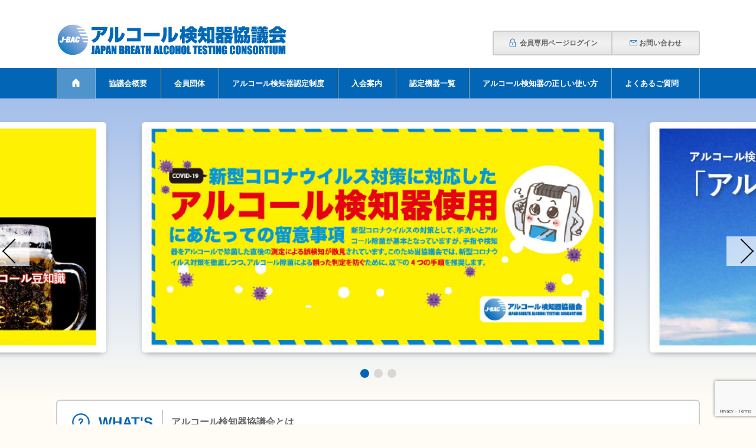

--- FILE ---
content_type: text/html; charset=UTF-8
request_url: https://j-bac.org/members_only/overseas_group/
body_size: 9650
content:
<!doctype html>
<html lang="ja">
<head>
<meta charset="UTF-8">
<link rel="shortcut icon" href="https://j-bac.org/wp/wp-content/themes/j-bac/img/favicon.ico">
<meta http-equiv="X-UA-Compatible" content="IE=edge">
<meta name="viewport" content="width=device-width, initial-scale=1.0">
<title>海外班活動レポート - アルコール検知器協議会アルコール検知器協議会アルコール検知器協議会</title>
<meta name='robots' content='noindex, nofollow' />

	<!-- This site is optimized with the Yoast SEO plugin v25.5 - https://yoast.com/wordpress/plugins/seo/ -->
	<meta property="og:locale" content="ja_JP" />
	<meta property="og:type" content="article" />
	<meta property="og:title" content="海外班活動レポート - アルコール検知器協議会" />
	<meta property="og:description" content="日本以外の飲酒運転・アルコールチェック事情 Vol.1 詳細はこちら 日本以外の飲酒運転・アルコールチェック事情 Vol.2 詳細はこちら" />
	<meta property="og:url" content="https://j-bac.org/members_only/overseas_group/" />
	<meta property="og:site_name" content="アルコール検知器協議会" />
	<meta property="article:modified_time" content="2023-07-02T05:40:05+00:00" />
	<meta name="twitter:card" content="summary_large_image" />
	<meta name="twitter:label1" content="推定読み取り時間" />
	<meta name="twitter:data1" content="1分" />
	<script type="application/ld+json" class="yoast-schema-graph">{"@context":"https://schema.org","@graph":[{"@type":"WebPage","@id":"https://j-bac.org/members_only/overseas_group/","url":"https://j-bac.org/members_only/overseas_group/","name":"海外班活動レポート - アルコール検知器協議会","isPartOf":{"@id":"https://j-bac.org/#website"},"datePublished":"2023-04-24T13:35:39+00:00","dateModified":"2023-07-02T05:40:05+00:00","breadcrumb":{"@id":"https://j-bac.org/members_only/overseas_group/#breadcrumb"},"inLanguage":"ja","potentialAction":[{"@type":"ReadAction","target":["https://j-bac.org/members_only/overseas_group/"]}]},{"@type":"BreadcrumbList","@id":"https://j-bac.org/members_only/overseas_group/#breadcrumb","itemListElement":[{"@type":"ListItem","position":1,"name":"ホーム","item":"https://j-bac.org/"},{"@type":"ListItem","position":2,"name":"会員専用ページ","item":"https://j-bac.org/members_only/"},{"@type":"ListItem","position":3,"name":"海外班活動レポート"}]},{"@type":"WebSite","@id":"https://j-bac.org/#website","url":"https://j-bac.org/","name":"アルコール検知器協議会","description":"「アルコール検知器協議会」とは。アルコール検知器の品質向上と普及を通じて、飲酒運転根絶と健康管理を提唱。","publisher":{"@id":"https://j-bac.org/#organization"},"potentialAction":[{"@type":"SearchAction","target":{"@type":"EntryPoint","urlTemplate":"https://j-bac.org/?s={search_term_string}"},"query-input":{"@type":"PropertyValueSpecification","valueRequired":true,"valueName":"search_term_string"}}],"inLanguage":"ja"},{"@type":"Organization","@id":"https://j-bac.org/#organization","name":"アルコール検知器協議会","url":"https://j-bac.org/","logo":{"@type":"ImageObject","inLanguage":"ja","@id":"https://j-bac.org/#/schema/logo/image/","url":"https://j-bac.org/wp/wp-content/uploads/2023/04/cropped-logo.png","contentUrl":"https://j-bac.org/wp/wp-content/uploads/2023/04/cropped-logo.png","width":512,"height":512,"caption":"アルコール検知器協議会"},"image":{"@id":"https://j-bac.org/#/schema/logo/image/"}}]}</script>
	<!-- / Yoast SEO plugin. -->


<link rel="alternate" title="oEmbed (JSON)" type="application/json+oembed" href="https://j-bac.org/wp-json/oembed/1.0/embed?url=https%3A%2F%2Fj-bac.org%2Fmembers_only%2Foverseas_group%2F" />
<link rel="alternate" title="oEmbed (XML)" type="text/xml+oembed" href="https://j-bac.org/wp-json/oembed/1.0/embed?url=https%3A%2F%2Fj-bac.org%2Fmembers_only%2Foverseas_group%2F&#038;format=xml" />
<style id='wp-img-auto-sizes-contain-inline-css' type='text/css'>
img:is([sizes=auto i],[sizes^="auto," i]){contain-intrinsic-size:3000px 1500px}
/*# sourceURL=wp-img-auto-sizes-contain-inline-css */
</style>
<style id='wp-emoji-styles-inline-css' type='text/css'>

	img.wp-smiley, img.emoji {
		display: inline !important;
		border: none !important;
		box-shadow: none !important;
		height: 1em !important;
		width: 1em !important;
		margin: 0 0.07em !important;
		vertical-align: -0.1em !important;
		background: none !important;
		padding: 0 !important;
	}
/*# sourceURL=wp-emoji-styles-inline-css */
</style>
<style id='wp-block-library-inline-css' type='text/css'>
:root{--wp-block-synced-color:#7a00df;--wp-block-synced-color--rgb:122,0,223;--wp-bound-block-color:var(--wp-block-synced-color);--wp-editor-canvas-background:#ddd;--wp-admin-theme-color:#007cba;--wp-admin-theme-color--rgb:0,124,186;--wp-admin-theme-color-darker-10:#006ba1;--wp-admin-theme-color-darker-10--rgb:0,107,160.5;--wp-admin-theme-color-darker-20:#005a87;--wp-admin-theme-color-darker-20--rgb:0,90,135;--wp-admin-border-width-focus:2px}@media (min-resolution:192dpi){:root{--wp-admin-border-width-focus:1.5px}}.wp-element-button{cursor:pointer}:root .has-very-light-gray-background-color{background-color:#eee}:root .has-very-dark-gray-background-color{background-color:#313131}:root .has-very-light-gray-color{color:#eee}:root .has-very-dark-gray-color{color:#313131}:root .has-vivid-green-cyan-to-vivid-cyan-blue-gradient-background{background:linear-gradient(135deg,#00d084,#0693e3)}:root .has-purple-crush-gradient-background{background:linear-gradient(135deg,#34e2e4,#4721fb 50%,#ab1dfe)}:root .has-hazy-dawn-gradient-background{background:linear-gradient(135deg,#faaca8,#dad0ec)}:root .has-subdued-olive-gradient-background{background:linear-gradient(135deg,#fafae1,#67a671)}:root .has-atomic-cream-gradient-background{background:linear-gradient(135deg,#fdd79a,#004a59)}:root .has-nightshade-gradient-background{background:linear-gradient(135deg,#330968,#31cdcf)}:root .has-midnight-gradient-background{background:linear-gradient(135deg,#020381,#2874fc)}:root{--wp--preset--font-size--normal:16px;--wp--preset--font-size--huge:42px}.has-regular-font-size{font-size:1em}.has-larger-font-size{font-size:2.625em}.has-normal-font-size{font-size:var(--wp--preset--font-size--normal)}.has-huge-font-size{font-size:var(--wp--preset--font-size--huge)}.has-text-align-center{text-align:center}.has-text-align-left{text-align:left}.has-text-align-right{text-align:right}.has-fit-text{white-space:nowrap!important}#end-resizable-editor-section{display:none}.aligncenter{clear:both}.items-justified-left{justify-content:flex-start}.items-justified-center{justify-content:center}.items-justified-right{justify-content:flex-end}.items-justified-space-between{justify-content:space-between}.screen-reader-text{border:0;clip-path:inset(50%);height:1px;margin:-1px;overflow:hidden;padding:0;position:absolute;width:1px;word-wrap:normal!important}.screen-reader-text:focus{background-color:#ddd;clip-path:none;color:#444;display:block;font-size:1em;height:auto;left:5px;line-height:normal;padding:15px 23px 14px;text-decoration:none;top:5px;width:auto;z-index:100000}html :where(.has-border-color){border-style:solid}html :where([style*=border-top-color]){border-top-style:solid}html :where([style*=border-right-color]){border-right-style:solid}html :where([style*=border-bottom-color]){border-bottom-style:solid}html :where([style*=border-left-color]){border-left-style:solid}html :where([style*=border-width]){border-style:solid}html :where([style*=border-top-width]){border-top-style:solid}html :where([style*=border-right-width]){border-right-style:solid}html :where([style*=border-bottom-width]){border-bottom-style:solid}html :where([style*=border-left-width]){border-left-style:solid}html :where(img[class*=wp-image-]){height:auto;max-width:100%}:where(figure){margin:0 0 1em}html :where(.is-position-sticky){--wp-admin--admin-bar--position-offset:var(--wp-admin--admin-bar--height,0px)}@media screen and (max-width:600px){html :where(.is-position-sticky){--wp-admin--admin-bar--position-offset:0px}}

/*# sourceURL=wp-block-library-inline-css */
</style><style id='global-styles-inline-css' type='text/css'>
:root{--wp--preset--aspect-ratio--square: 1;--wp--preset--aspect-ratio--4-3: 4/3;--wp--preset--aspect-ratio--3-4: 3/4;--wp--preset--aspect-ratio--3-2: 3/2;--wp--preset--aspect-ratio--2-3: 2/3;--wp--preset--aspect-ratio--16-9: 16/9;--wp--preset--aspect-ratio--9-16: 9/16;--wp--preset--color--black: #000000;--wp--preset--color--cyan-bluish-gray: #abb8c3;--wp--preset--color--white: #ffffff;--wp--preset--color--pale-pink: #f78da7;--wp--preset--color--vivid-red: #cf2e2e;--wp--preset--color--luminous-vivid-orange: #ff6900;--wp--preset--color--luminous-vivid-amber: #fcb900;--wp--preset--color--light-green-cyan: #7bdcb5;--wp--preset--color--vivid-green-cyan: #00d084;--wp--preset--color--pale-cyan-blue: #8ed1fc;--wp--preset--color--vivid-cyan-blue: #0693e3;--wp--preset--color--vivid-purple: #9b51e0;--wp--preset--gradient--vivid-cyan-blue-to-vivid-purple: linear-gradient(135deg,rgb(6,147,227) 0%,rgb(155,81,224) 100%);--wp--preset--gradient--light-green-cyan-to-vivid-green-cyan: linear-gradient(135deg,rgb(122,220,180) 0%,rgb(0,208,130) 100%);--wp--preset--gradient--luminous-vivid-amber-to-luminous-vivid-orange: linear-gradient(135deg,rgb(252,185,0) 0%,rgb(255,105,0) 100%);--wp--preset--gradient--luminous-vivid-orange-to-vivid-red: linear-gradient(135deg,rgb(255,105,0) 0%,rgb(207,46,46) 100%);--wp--preset--gradient--very-light-gray-to-cyan-bluish-gray: linear-gradient(135deg,rgb(238,238,238) 0%,rgb(169,184,195) 100%);--wp--preset--gradient--cool-to-warm-spectrum: linear-gradient(135deg,rgb(74,234,220) 0%,rgb(151,120,209) 20%,rgb(207,42,186) 40%,rgb(238,44,130) 60%,rgb(251,105,98) 80%,rgb(254,248,76) 100%);--wp--preset--gradient--blush-light-purple: linear-gradient(135deg,rgb(255,206,236) 0%,rgb(152,150,240) 100%);--wp--preset--gradient--blush-bordeaux: linear-gradient(135deg,rgb(254,205,165) 0%,rgb(254,45,45) 50%,rgb(107,0,62) 100%);--wp--preset--gradient--luminous-dusk: linear-gradient(135deg,rgb(255,203,112) 0%,rgb(199,81,192) 50%,rgb(65,88,208) 100%);--wp--preset--gradient--pale-ocean: linear-gradient(135deg,rgb(255,245,203) 0%,rgb(182,227,212) 50%,rgb(51,167,181) 100%);--wp--preset--gradient--electric-grass: linear-gradient(135deg,rgb(202,248,128) 0%,rgb(113,206,126) 100%);--wp--preset--gradient--midnight: linear-gradient(135deg,rgb(2,3,129) 0%,rgb(40,116,252) 100%);--wp--preset--font-size--small: 13px;--wp--preset--font-size--medium: 20px;--wp--preset--font-size--large: 36px;--wp--preset--font-size--x-large: 42px;--wp--preset--spacing--20: 0.44rem;--wp--preset--spacing--30: 0.67rem;--wp--preset--spacing--40: 1rem;--wp--preset--spacing--50: 1.5rem;--wp--preset--spacing--60: 2.25rem;--wp--preset--spacing--70: 3.38rem;--wp--preset--spacing--80: 5.06rem;--wp--preset--shadow--natural: 6px 6px 9px rgba(0, 0, 0, 0.2);--wp--preset--shadow--deep: 12px 12px 50px rgba(0, 0, 0, 0.4);--wp--preset--shadow--sharp: 6px 6px 0px rgba(0, 0, 0, 0.2);--wp--preset--shadow--outlined: 6px 6px 0px -3px rgb(255, 255, 255), 6px 6px rgb(0, 0, 0);--wp--preset--shadow--crisp: 6px 6px 0px rgb(0, 0, 0);}:where(.is-layout-flex){gap: 0.5em;}:where(.is-layout-grid){gap: 0.5em;}body .is-layout-flex{display: flex;}.is-layout-flex{flex-wrap: wrap;align-items: center;}.is-layout-flex > :is(*, div){margin: 0;}body .is-layout-grid{display: grid;}.is-layout-grid > :is(*, div){margin: 0;}:where(.wp-block-columns.is-layout-flex){gap: 2em;}:where(.wp-block-columns.is-layout-grid){gap: 2em;}:where(.wp-block-post-template.is-layout-flex){gap: 1.25em;}:where(.wp-block-post-template.is-layout-grid){gap: 1.25em;}.has-black-color{color: var(--wp--preset--color--black) !important;}.has-cyan-bluish-gray-color{color: var(--wp--preset--color--cyan-bluish-gray) !important;}.has-white-color{color: var(--wp--preset--color--white) !important;}.has-pale-pink-color{color: var(--wp--preset--color--pale-pink) !important;}.has-vivid-red-color{color: var(--wp--preset--color--vivid-red) !important;}.has-luminous-vivid-orange-color{color: var(--wp--preset--color--luminous-vivid-orange) !important;}.has-luminous-vivid-amber-color{color: var(--wp--preset--color--luminous-vivid-amber) !important;}.has-light-green-cyan-color{color: var(--wp--preset--color--light-green-cyan) !important;}.has-vivid-green-cyan-color{color: var(--wp--preset--color--vivid-green-cyan) !important;}.has-pale-cyan-blue-color{color: var(--wp--preset--color--pale-cyan-blue) !important;}.has-vivid-cyan-blue-color{color: var(--wp--preset--color--vivid-cyan-blue) !important;}.has-vivid-purple-color{color: var(--wp--preset--color--vivid-purple) !important;}.has-black-background-color{background-color: var(--wp--preset--color--black) !important;}.has-cyan-bluish-gray-background-color{background-color: var(--wp--preset--color--cyan-bluish-gray) !important;}.has-white-background-color{background-color: var(--wp--preset--color--white) !important;}.has-pale-pink-background-color{background-color: var(--wp--preset--color--pale-pink) !important;}.has-vivid-red-background-color{background-color: var(--wp--preset--color--vivid-red) !important;}.has-luminous-vivid-orange-background-color{background-color: var(--wp--preset--color--luminous-vivid-orange) !important;}.has-luminous-vivid-amber-background-color{background-color: var(--wp--preset--color--luminous-vivid-amber) !important;}.has-light-green-cyan-background-color{background-color: var(--wp--preset--color--light-green-cyan) !important;}.has-vivid-green-cyan-background-color{background-color: var(--wp--preset--color--vivid-green-cyan) !important;}.has-pale-cyan-blue-background-color{background-color: var(--wp--preset--color--pale-cyan-blue) !important;}.has-vivid-cyan-blue-background-color{background-color: var(--wp--preset--color--vivid-cyan-blue) !important;}.has-vivid-purple-background-color{background-color: var(--wp--preset--color--vivid-purple) !important;}.has-black-border-color{border-color: var(--wp--preset--color--black) !important;}.has-cyan-bluish-gray-border-color{border-color: var(--wp--preset--color--cyan-bluish-gray) !important;}.has-white-border-color{border-color: var(--wp--preset--color--white) !important;}.has-pale-pink-border-color{border-color: var(--wp--preset--color--pale-pink) !important;}.has-vivid-red-border-color{border-color: var(--wp--preset--color--vivid-red) !important;}.has-luminous-vivid-orange-border-color{border-color: var(--wp--preset--color--luminous-vivid-orange) !important;}.has-luminous-vivid-amber-border-color{border-color: var(--wp--preset--color--luminous-vivid-amber) !important;}.has-light-green-cyan-border-color{border-color: var(--wp--preset--color--light-green-cyan) !important;}.has-vivid-green-cyan-border-color{border-color: var(--wp--preset--color--vivid-green-cyan) !important;}.has-pale-cyan-blue-border-color{border-color: var(--wp--preset--color--pale-cyan-blue) !important;}.has-vivid-cyan-blue-border-color{border-color: var(--wp--preset--color--vivid-cyan-blue) !important;}.has-vivid-purple-border-color{border-color: var(--wp--preset--color--vivid-purple) !important;}.has-vivid-cyan-blue-to-vivid-purple-gradient-background{background: var(--wp--preset--gradient--vivid-cyan-blue-to-vivid-purple) !important;}.has-light-green-cyan-to-vivid-green-cyan-gradient-background{background: var(--wp--preset--gradient--light-green-cyan-to-vivid-green-cyan) !important;}.has-luminous-vivid-amber-to-luminous-vivid-orange-gradient-background{background: var(--wp--preset--gradient--luminous-vivid-amber-to-luminous-vivid-orange) !important;}.has-luminous-vivid-orange-to-vivid-red-gradient-background{background: var(--wp--preset--gradient--luminous-vivid-orange-to-vivid-red) !important;}.has-very-light-gray-to-cyan-bluish-gray-gradient-background{background: var(--wp--preset--gradient--very-light-gray-to-cyan-bluish-gray) !important;}.has-cool-to-warm-spectrum-gradient-background{background: var(--wp--preset--gradient--cool-to-warm-spectrum) !important;}.has-blush-light-purple-gradient-background{background: var(--wp--preset--gradient--blush-light-purple) !important;}.has-blush-bordeaux-gradient-background{background: var(--wp--preset--gradient--blush-bordeaux) !important;}.has-luminous-dusk-gradient-background{background: var(--wp--preset--gradient--luminous-dusk) !important;}.has-pale-ocean-gradient-background{background: var(--wp--preset--gradient--pale-ocean) !important;}.has-electric-grass-gradient-background{background: var(--wp--preset--gradient--electric-grass) !important;}.has-midnight-gradient-background{background: var(--wp--preset--gradient--midnight) !important;}.has-small-font-size{font-size: var(--wp--preset--font-size--small) !important;}.has-medium-font-size{font-size: var(--wp--preset--font-size--medium) !important;}.has-large-font-size{font-size: var(--wp--preset--font-size--large) !important;}.has-x-large-font-size{font-size: var(--wp--preset--font-size--x-large) !important;}
/*# sourceURL=global-styles-inline-css */
</style>

<style id='classic-theme-styles-inline-css' type='text/css'>
/*! This file is auto-generated */
.wp-block-button__link{color:#fff;background-color:#32373c;border-radius:9999px;box-shadow:none;text-decoration:none;padding:calc(.667em + 2px) calc(1.333em + 2px);font-size:1.125em}.wp-block-file__button{background:#32373c;color:#fff;text-decoration:none}
/*# sourceURL=/wp-includes/css/classic-themes.min.css */
</style>
<link rel='stylesheet' id='contact-form-7-css' href='https://j-bac.org/wp/wp-content/plugins/contact-form-7/includes/css/styles.css?ver=6.1' type='text/css' media='all' />
<link rel='stylesheet' id='cf7msm_styles-css' href='https://j-bac.org/wp/wp-content/plugins/contact-form-7-multi-step-module/resources/cf7msm.css?ver=4.4.2' type='text/css' media='all' />
<link rel='stylesheet' id='xo-event-calendar-css' href='https://j-bac.org/wp/wp-content/plugins/xo-event-calendar/css/xo-event-calendar.css?ver=3.2.10' type='text/css' media='all' />
<link rel='stylesheet' id='xo-event-calendar-event-calendar-css' href='https://j-bac.org/wp/wp-content/plugins/xo-event-calendar/build/event-calendar/style-index.css?ver=3.2.10' type='text/css' media='all' />
<link rel='stylesheet' id='reset-css' href='https://j-bac.org/wp/wp-content/themes/j-bac/css/reset.min.css?ver=202304291515' type='text/css' media='' />
<link rel='stylesheet' id='swiper-css' href='https://j-bac.org/wp/wp-content/themes/j-bac/css/swiper.css?ver=202304291515' type='text/css' media='' />
<link rel='stylesheet' id='style-css' href='https://j-bac.org/wp/wp-content/themes/j-bac/css/style.css?ver=202510211503' type='text/css' media='' />
<script type="text/javascript" src="https://j-bac.org/wp/wp-includes/js/jquery/jquery.min.js?ver=3.7.1" id="jquery-core-js"></script>
<link rel="https://api.w.org/" href="https://j-bac.org/wp-json/" /><link rel="alternate" title="JSON" type="application/json" href="https://j-bac.org/wp-json/wp/v2/pages/389" /><link rel="EditURI" type="application/rsd+xml" title="RSD" href="https://j-bac.org/wp/xmlrpc.php?rsd" />
<meta name="generator" content="WordPress 6.9" />
<link rel='shortlink' href='https://j-bac.org/?p=389' />
<!-- Google tag (gtag.js) -->
<script async src="https://www.googletagmanager.com/gtag/js?id=G-J43VMHYYE8"></script>
<script>
  window.dataLayer = window.dataLayer || [];
  function gtag(){dataLayer.push(arguments);}
  gtag('js', new Date());

  gtag('config', 'G-J43VMHYYE8');
</script>
</head>
<body id="overseas_group">
<!-- ▼▼▼▼▼HEADER START -->  
<header id="header">
<div class="header-tit-wrap">
<div class="header-tit"><a href="https://j-bac.org/"><img src="https://j-bac.org/wp/wp-content/themes/j-bac/img/cmn_logo.png" width="391" height="55" alt="アルコール検知器協議会"></a></div>
</div>
<input id="header-nav-system" type="checkbox">
<label id="header-nav-btn" for="header-nav-system"><span></span><span></span><span></span></label>
<nav class="header-nav">
<div class="header-nav-infoWrap">
<ul class="header-nav-info pre-hight">

<li><a href="https://j-bac.org/wp-login.php"><span class="header-nav-infoIcon"><img src="https://j-bac.org/wp/wp-content/themes/j-bac/img/info_deco_login.svg" width="12" height="12" alt=""></span>会員専用ページログイン</a>
</li>
<li><a href="https://j-bac.org/contact"><span class="header-nav-infoIcon"><img src="https://j-bac.org/wp/wp-content/themes/j-bac/img/info_deco_contact.svg" width="12" height="12" alt=""></span>お問い合わせ</a></li>
</ul>
</div>
<div class="header-nav-globalWrap">
<ul class="header-nav-global">
<li class="header-nav-home"><a href="https://j-bac.org/"><span class="header-nav-globalIcon"><img src="https://j-bac.org/wp/wp-content/themes/j-bac/img/cmn_deco_home.svg" width="12" height="12" alt=""></span></a></li>
<li><a href="https://j-bac.org/about">協議会概要</a></li>
<li><a href="https://j-bac.org/member">会員団体</a></li>
<li><a href="https://j-bac.org/certified_system">アルコール検知器認定制度</a></li>
<li><a href="https://j-bac.org/admission_guide">入会案内</a></li>
<li><a href="https://j-bac.org/certified_devices">認定機器一覧</a></li>
<li><a href="https://j-bac.org/howtouse_baa">アルコール検知器の正しい使い方</a></li>
<li><a href="https://j-bac.org/faq">よくあるご質問</a></li>
</ul>
</div>
</nav>
</header>
<!-- ▲▲▲▲▲HEADER END -->
<div id="contents-wrap" class="second-wrap membersonly-wrap">
<h1 class="second-tit">海外班活動レポート</h1><aside class="membersonly-nav">
    <ul class="membersonly-nav-main">
<li><a href="https://j-bac.org/members_only/#news"><img src="https://j-bac.org/wp/wp-content/themes/j-bac/img/members_deco_calendar.svg" width="48" height="48" alt="">会員へのお知らせ</a></li>
    <li><a href="https://j-bac.org/members_only/#event"><img src="https://j-bac.org/wp/wp-content/themes/j-bac/img/members_deco_calendar.svg" width="48" height="48" alt="">会員イベントカレンダー</a></li>
    <li><a href="https://j-bac.org/members_only/members_contact/"><img src="https://j-bac.org/wp/wp-content/themes/j-bac/img/members_deco_contact.svg" width="48" height="48" alt="">会員専用メールフォーム</a></li>
        <li><a href="https://j-bac.org/members_only/members_faq/"><img src="https://j-bac.org/wp/wp-content/themes/j-bac/img/members_deco_faq.svg" width="48" height="48" alt="">会員専用FAQ</a></li>
    </ul>
    <ul class="membersonly-nav-accordion">
        <li><input id="membersonly-nav-common" type="checkbox" name="membersonly-nav-accordion"
        ><label for="membersonly-nav-common">会員共通</label>
        <ul class="membersonly-nav-accordionChild">
        <li><a href="https://j-bac.org/members_only/application_form">申請書(検定プログラム)</a></li>
                <li><a href="https://j-bac.org/members_only/jbac_ml/">会員名簿</a></li>
                    <li><a href="https://j-bac.org/members_only/logo_data/">ＪＢマーク</a></li>
                        <li><a href="https://j-bac.org/members_only/document_form/">所定用紙類</a></li>
                            
        </ul>
    </li>
    <li><input id="membersonly-nav-minutes" type="checkbox" name="membersonly-nav-accordion"
    ><label for="membersonly-nav-minutes">議事録・資料</label>
        <ul class="membersonly-nav-accordionChild">
        <li><a href="https://j-bac.org/members_only/general_meeting/">定時総会</a></li>
        <li><a href="https://j-bac.org/members_only/joint_committee/">合同委員会</a></li>
        <li><a href="https://j-bac.org/members_only/business_committee/">業務委員会</a></li>
        <li><a href="https://j-bac.org/members_only/technical_committee/">技術委員会</a></li>
        </ul>
    </li>
    </ul>
</aside><div id="membersonly-contents">
<div class="contents-section">
<div class="contents-section-in">
<table class="contents-table">
<tbody>
<tr>
<th>日本以外の飲酒運転・アルコールチェック事情 Vol.1</th>
<td>
<p class="contents-download-btn"><a href="https://j-bac.org/wp/wp-content/themes/j-bac/img/members_only/files20230206120052.pdf">詳細はこちら</a></p>
</td>
</tr>
<tr>
<th>日本以外の飲酒運転・アルコールチェック事情 Vol.2</th>
<td>
<p class="contents-download-btn"><a href="https://j-bac.org/wp/wp-content/themes/j-bac/img/members_only/files20230625.pdf">詳細はこちら</a></p>
</td>
</tr>
</tbody>
</table>
</div>
</div>
</div>
</div>
<!-- ▼▼▼▼▼FOOTER START -->
<footer id="footer">
<nav class="footer-nav">
<div class="footer-nav-globalWrap">
<ul class="footer-nav-global">
<li><a href="https://j-bac.org/">ホーム</a></li>
<li><a  href="https://j-bac.org/about">協議会概要</a></li>
<li><a  href="https://j-bac.org/member">会員団体</a></li>
<li><a  href="https://j-bac.org/certified_system">アルコール検知器認定制度</a></li>
<li><a  href="https://j-bac.org/admission_guide">入会案内</a></li>
<li><a  href="https://j-bac.org/howtouse_baa">アルコール検知器の正しい使い方</a></li>
<li><a  href="https://j-bac.org/faq">よくあるご質問</a></li>
<li><a  href="https://j-bac.org/members_only">会員専用ページログイン</a></li>
<li><a  href="https://j-bac.org/contact">お問い合わせ</a></li>
</ul>
</div>
<div class="footer-nav-infoWrap">
<ul class="footer-nav-info">
<!--<li><a href="https://j-bac.org/sitepolicymap">サイトマップ</a></li>
<li><a href="https://j-bac.org/sitepolicy">サイトポリシー</a></li>-->
<li> </li>
</ul>
</div>
</nav>
<p class="footer-small"><small>Copyright © Japan Breath Alcohol Testing Consortium All Rights Reserved.</small></p>
</footer>
<!-- ▲▲▲▲▲FOOTER END -->

<script>
alert("アクセスしたページは会員専用ページです。\nログイン後閲覧可能となります。");
window.location.replace("../");
</script>
<script type="speculationrules">
{"prefetch":[{"source":"document","where":{"and":[{"href_matches":"/*"},{"not":{"href_matches":["/wp/wp-*.php","/wp/wp-admin/*","/wp/wp-content/uploads/*","/wp/wp-content/*","/wp/wp-content/plugins/*","/wp/wp-content/themes/j-bac/*","/*\\?(.+)"]}},{"not":{"selector_matches":"a[rel~=\"nofollow\"]"}},{"not":{"selector_matches":".no-prefetch, .no-prefetch a"}}]},"eagerness":"conservative"}]}
</script>
<script type="text/javascript" src="https://j-bac.org/wp/wp-includes/js/dist/hooks.min.js?ver=dd5603f07f9220ed27f1" id="wp-hooks-js"></script>
<script type="text/javascript" src="https://j-bac.org/wp/wp-includes/js/dist/i18n.min.js?ver=c26c3dc7bed366793375" id="wp-i18n-js"></script>
<script type="text/javascript" id="wp-i18n-js-after">
/* <![CDATA[ */
wp.i18n.setLocaleData( { 'text direction\u0004ltr': [ 'ltr' ] } );
//# sourceURL=wp-i18n-js-after
/* ]]> */
</script>
<script type="text/javascript" src="https://j-bac.org/wp/wp-content/plugins/contact-form-7/includes/swv/js/index.js?ver=6.1" id="swv-js"></script>
<script type="text/javascript" id="contact-form-7-js-translations">
/* <![CDATA[ */
( function( domain, translations ) {
	var localeData = translations.locale_data[ domain ] || translations.locale_data.messages;
	localeData[""].domain = domain;
	wp.i18n.setLocaleData( localeData, domain );
} )( "contact-form-7", {"translation-revision-date":"2025-06-27 09:47:49+0000","generator":"GlotPress\/4.0.1","domain":"messages","locale_data":{"messages":{"":{"domain":"messages","plural-forms":"nplurals=1; plural=0;","lang":"ja_JP"},"This contact form is placed in the wrong place.":["\u3053\u306e\u30b3\u30f3\u30bf\u30af\u30c8\u30d5\u30a9\u30fc\u30e0\u306f\u9593\u9055\u3063\u305f\u4f4d\u7f6e\u306b\u7f6e\u304b\u308c\u3066\u3044\u307e\u3059\u3002"],"Error:":["\u30a8\u30e9\u30fc:"]}},"comment":{"reference":"includes\/js\/index.js"}} );
//# sourceURL=contact-form-7-js-translations
/* ]]> */
</script>
<script type="text/javascript" id="contact-form-7-js-before">
/* <![CDATA[ */
var wpcf7 = {
    "api": {
        "root": "https:\/\/j-bac.org\/wp-json\/",
        "namespace": "contact-form-7\/v1"
    }
};
//# sourceURL=contact-form-7-js-before
/* ]]> */
</script>
<script type="text/javascript" src="https://j-bac.org/wp/wp-content/plugins/contact-form-7/includes/js/index.js?ver=6.1" id="contact-form-7-js"></script>
<script type="text/javascript" id="cf7msm-js-extra">
/* <![CDATA[ */
var cf7msm_posted_data = [];
//# sourceURL=cf7msm-js-extra
/* ]]> */
</script>
<script type="text/javascript" src="https://j-bac.org/wp/wp-content/plugins/contact-form-7-multi-step-module/resources/cf7msm.min.js?ver=4.4.2" id="cf7msm-js"></script>
<script type="text/javascript" id="xo-event-calendar-ajax-js-extra">
/* <![CDATA[ */
var xo_event_calendar_object = {"ajax_url":"https://j-bac.org/wp/wp-admin/admin-ajax.php","action":"xo_event_calendar_month"};
var xo_simple_calendar_object = {"ajax_url":"https://j-bac.org/wp/wp-admin/admin-ajax.php","action":"xo_simple_calendar_month"};
//# sourceURL=xo-event-calendar-ajax-js-extra
/* ]]> */
</script>
<script type="text/javascript" src="https://j-bac.org/wp/wp-content/plugins/xo-event-calendar/js/ajax.js?ver=3.2.10" id="xo-event-calendar-ajax-js"></script>
<script type="text/javascript" src="https://j-bac.org/wp/wp-content/themes/j-bac/js/swiper.min.js?ver=6.9" id="swiper-js"></script>
<script type="text/javascript" src="https://j-bac.org/wp/wp-content/themes/j-bac/js/jquery.min.js?ver=6.9" id="jquery.min-js"></script>
<script type="text/javascript" src="https://j-bac.org/wp/wp-content/themes/j-bac/js/mixitup.min.js?ver=6.9" id="mixitup.min-js"></script>
<script type="text/javascript" src="https://j-bac.org/wp/wp-content/themes/j-bac/js/cmn.js?21348&amp;ver=6.9" id="cmn-js"></script>
<script type="text/javascript" src="https://www.google.com/recaptcha/api.js?render=6LcSKZErAAAAADFqeMNIAvVwypn6pZ2OvPlcjKgQ&amp;ver=3.0" id="google-recaptcha-js"></script>
<script type="text/javascript" src="https://j-bac.org/wp/wp-includes/js/dist/vendor/wp-polyfill.min.js?ver=3.15.0" id="wp-polyfill-js"></script>
<script type="text/javascript" id="wpcf7-recaptcha-js-before">
/* <![CDATA[ */
var wpcf7_recaptcha = {
    "sitekey": "6LcSKZErAAAAADFqeMNIAvVwypn6pZ2OvPlcjKgQ",
    "actions": {
        "homepage": "homepage",
        "contactform": "contactform"
    }
};
//# sourceURL=wpcf7-recaptcha-js-before
/* ]]> */
</script>
<script type="text/javascript" src="https://j-bac.org/wp/wp-content/plugins/contact-form-7/modules/recaptcha/index.js?ver=6.1" id="wpcf7-recaptcha-js"></script>
<script id="wp-emoji-settings" type="application/json">
{"baseUrl":"https://s.w.org/images/core/emoji/17.0.2/72x72/","ext":".png","svgUrl":"https://s.w.org/images/core/emoji/17.0.2/svg/","svgExt":".svg","source":{"concatemoji":"https://j-bac.org/wp/wp-includes/js/wp-emoji-release.min.js?ver=6.9"}}
</script>
<script type="module">
/* <![CDATA[ */
/*! This file is auto-generated */
const a=JSON.parse(document.getElementById("wp-emoji-settings").textContent),o=(window._wpemojiSettings=a,"wpEmojiSettingsSupports"),s=["flag","emoji"];function i(e){try{var t={supportTests:e,timestamp:(new Date).valueOf()};sessionStorage.setItem(o,JSON.stringify(t))}catch(e){}}function c(e,t,n){e.clearRect(0,0,e.canvas.width,e.canvas.height),e.fillText(t,0,0);t=new Uint32Array(e.getImageData(0,0,e.canvas.width,e.canvas.height).data);e.clearRect(0,0,e.canvas.width,e.canvas.height),e.fillText(n,0,0);const a=new Uint32Array(e.getImageData(0,0,e.canvas.width,e.canvas.height).data);return t.every((e,t)=>e===a[t])}function p(e,t){e.clearRect(0,0,e.canvas.width,e.canvas.height),e.fillText(t,0,0);var n=e.getImageData(16,16,1,1);for(let e=0;e<n.data.length;e++)if(0!==n.data[e])return!1;return!0}function u(e,t,n,a){switch(t){case"flag":return n(e,"\ud83c\udff3\ufe0f\u200d\u26a7\ufe0f","\ud83c\udff3\ufe0f\u200b\u26a7\ufe0f")?!1:!n(e,"\ud83c\udde8\ud83c\uddf6","\ud83c\udde8\u200b\ud83c\uddf6")&&!n(e,"\ud83c\udff4\udb40\udc67\udb40\udc62\udb40\udc65\udb40\udc6e\udb40\udc67\udb40\udc7f","\ud83c\udff4\u200b\udb40\udc67\u200b\udb40\udc62\u200b\udb40\udc65\u200b\udb40\udc6e\u200b\udb40\udc67\u200b\udb40\udc7f");case"emoji":return!a(e,"\ud83e\u1fac8")}return!1}function f(e,t,n,a){let r;const o=(r="undefined"!=typeof WorkerGlobalScope&&self instanceof WorkerGlobalScope?new OffscreenCanvas(300,150):document.createElement("canvas")).getContext("2d",{willReadFrequently:!0}),s=(o.textBaseline="top",o.font="600 32px Arial",{});return e.forEach(e=>{s[e]=t(o,e,n,a)}),s}function r(e){var t=document.createElement("script");t.src=e,t.defer=!0,document.head.appendChild(t)}a.supports={everything:!0,everythingExceptFlag:!0},new Promise(t=>{let n=function(){try{var e=JSON.parse(sessionStorage.getItem(o));if("object"==typeof e&&"number"==typeof e.timestamp&&(new Date).valueOf()<e.timestamp+604800&&"object"==typeof e.supportTests)return e.supportTests}catch(e){}return null}();if(!n){if("undefined"!=typeof Worker&&"undefined"!=typeof OffscreenCanvas&&"undefined"!=typeof URL&&URL.createObjectURL&&"undefined"!=typeof Blob)try{var e="postMessage("+f.toString()+"("+[JSON.stringify(s),u.toString(),c.toString(),p.toString()].join(",")+"));",a=new Blob([e],{type:"text/javascript"});const r=new Worker(URL.createObjectURL(a),{name:"wpTestEmojiSupports"});return void(r.onmessage=e=>{i(n=e.data),r.terminate(),t(n)})}catch(e){}i(n=f(s,u,c,p))}t(n)}).then(e=>{for(const n in e)a.supports[n]=e[n],a.supports.everything=a.supports.everything&&a.supports[n],"flag"!==n&&(a.supports.everythingExceptFlag=a.supports.everythingExceptFlag&&a.supports[n]);var t;a.supports.everythingExceptFlag=a.supports.everythingExceptFlag&&!a.supports.flag,a.supports.everything||((t=a.source||{}).concatemoji?r(t.concatemoji):t.wpemoji&&t.twemoji&&(r(t.twemoji),r(t.wpemoji)))});
//# sourceURL=https://j-bac.org/wp/wp-includes/js/wp-emoji-loader.min.js
/* ]]> */
</script>
</body>
</html>

--- FILE ---
content_type: text/html; charset=UTF-8
request_url: https://j-bac.org/members_only/
body_size: 11092
content:
<!doctype html>
<html lang="ja">
<head>
<meta charset="UTF-8">
<link rel="shortcut icon" href="https://j-bac.org/wp/wp-content/themes/j-bac/img/favicon.ico">
<meta http-equiv="X-UA-Compatible" content="IE=edge">
<meta name="viewport" content="width=device-width, initial-scale=1.0">
<title>会員専用ページ - アルコール検知器協議会アルコール検知器協議会アルコール検知器協議会</title>
<meta name='robots' content='noindex, nofollow' />

	<!-- This site is optimized with the Yoast SEO plugin v25.5 - https://yoast.com/wordpress/plugins/seo/ -->
	<meta property="og:locale" content="ja_JP" />
	<meta property="og:type" content="article" />
	<meta property="og:title" content="会員専用ページ - アルコール検知器協議会" />
	<meta property="og:description" content="※このページは動的なページにつき、こちらで編集・追加は出来ません。" />
	<meta property="og:url" content="https://j-bac.org/members_only/" />
	<meta property="og:site_name" content="アルコール検知器協議会" />
	<meta property="article:modified_time" content="2023-04-29T18:52:21+00:00" />
	<meta name="twitter:card" content="summary_large_image" />
	<meta name="twitter:label1" content="推定読み取り時間" />
	<meta name="twitter:data1" content="1分" />
	<script type="application/ld+json" class="yoast-schema-graph">{"@context":"https://schema.org","@graph":[{"@type":"WebPage","@id":"https://j-bac.org/members_only/","url":"https://j-bac.org/members_only/","name":"会員専用ページ - アルコール検知器協議会","isPartOf":{"@id":"https://j-bac.org/#website"},"datePublished":"2023-03-30T02:10:27+00:00","dateModified":"2023-04-29T18:52:21+00:00","breadcrumb":{"@id":"https://j-bac.org/members_only/#breadcrumb"},"inLanguage":"ja","potentialAction":[{"@type":"ReadAction","target":["https://j-bac.org/members_only/"]}]},{"@type":"BreadcrumbList","@id":"https://j-bac.org/members_only/#breadcrumb","itemListElement":[{"@type":"ListItem","position":1,"name":"ホーム","item":"https://j-bac.org/"},{"@type":"ListItem","position":2,"name":"会員専用ページ"}]},{"@type":"WebSite","@id":"https://j-bac.org/#website","url":"https://j-bac.org/","name":"アルコール検知器協議会","description":"「アルコール検知器協議会」とは。アルコール検知器の品質向上と普及を通じて、飲酒運転根絶と健康管理を提唱。","publisher":{"@id":"https://j-bac.org/#organization"},"potentialAction":[{"@type":"SearchAction","target":{"@type":"EntryPoint","urlTemplate":"https://j-bac.org/?s={search_term_string}"},"query-input":{"@type":"PropertyValueSpecification","valueRequired":true,"valueName":"search_term_string"}}],"inLanguage":"ja"},{"@type":"Organization","@id":"https://j-bac.org/#organization","name":"アルコール検知器協議会","url":"https://j-bac.org/","logo":{"@type":"ImageObject","inLanguage":"ja","@id":"https://j-bac.org/#/schema/logo/image/","url":"https://j-bac.org/wp/wp-content/uploads/2023/04/cropped-logo.png","contentUrl":"https://j-bac.org/wp/wp-content/uploads/2023/04/cropped-logo.png","width":512,"height":512,"caption":"アルコール検知器協議会"},"image":{"@id":"https://j-bac.org/#/schema/logo/image/"}}]}</script>
	<!-- / Yoast SEO plugin. -->


<link rel="alternate" title="oEmbed (JSON)" type="application/json+oembed" href="https://j-bac.org/wp-json/oembed/1.0/embed?url=https%3A%2F%2Fj-bac.org%2Fmembers_only%2F" />
<link rel="alternate" title="oEmbed (XML)" type="text/xml+oembed" href="https://j-bac.org/wp-json/oembed/1.0/embed?url=https%3A%2F%2Fj-bac.org%2Fmembers_only%2F&#038;format=xml" />
<style id='wp-img-auto-sizes-contain-inline-css' type='text/css'>
img:is([sizes=auto i],[sizes^="auto," i]){contain-intrinsic-size:3000px 1500px}
/*# sourceURL=wp-img-auto-sizes-contain-inline-css */
</style>
<style id='wp-emoji-styles-inline-css' type='text/css'>

	img.wp-smiley, img.emoji {
		display: inline !important;
		border: none !important;
		box-shadow: none !important;
		height: 1em !important;
		width: 1em !important;
		margin: 0 0.07em !important;
		vertical-align: -0.1em !important;
		background: none !important;
		padding: 0 !important;
	}
/*# sourceURL=wp-emoji-styles-inline-css */
</style>
<style id='wp-block-library-inline-css' type='text/css'>
:root{--wp-block-synced-color:#7a00df;--wp-block-synced-color--rgb:122,0,223;--wp-bound-block-color:var(--wp-block-synced-color);--wp-editor-canvas-background:#ddd;--wp-admin-theme-color:#007cba;--wp-admin-theme-color--rgb:0,124,186;--wp-admin-theme-color-darker-10:#006ba1;--wp-admin-theme-color-darker-10--rgb:0,107,160.5;--wp-admin-theme-color-darker-20:#005a87;--wp-admin-theme-color-darker-20--rgb:0,90,135;--wp-admin-border-width-focus:2px}@media (min-resolution:192dpi){:root{--wp-admin-border-width-focus:1.5px}}.wp-element-button{cursor:pointer}:root .has-very-light-gray-background-color{background-color:#eee}:root .has-very-dark-gray-background-color{background-color:#313131}:root .has-very-light-gray-color{color:#eee}:root .has-very-dark-gray-color{color:#313131}:root .has-vivid-green-cyan-to-vivid-cyan-blue-gradient-background{background:linear-gradient(135deg,#00d084,#0693e3)}:root .has-purple-crush-gradient-background{background:linear-gradient(135deg,#34e2e4,#4721fb 50%,#ab1dfe)}:root .has-hazy-dawn-gradient-background{background:linear-gradient(135deg,#faaca8,#dad0ec)}:root .has-subdued-olive-gradient-background{background:linear-gradient(135deg,#fafae1,#67a671)}:root .has-atomic-cream-gradient-background{background:linear-gradient(135deg,#fdd79a,#004a59)}:root .has-nightshade-gradient-background{background:linear-gradient(135deg,#330968,#31cdcf)}:root .has-midnight-gradient-background{background:linear-gradient(135deg,#020381,#2874fc)}:root{--wp--preset--font-size--normal:16px;--wp--preset--font-size--huge:42px}.has-regular-font-size{font-size:1em}.has-larger-font-size{font-size:2.625em}.has-normal-font-size{font-size:var(--wp--preset--font-size--normal)}.has-huge-font-size{font-size:var(--wp--preset--font-size--huge)}.has-text-align-center{text-align:center}.has-text-align-left{text-align:left}.has-text-align-right{text-align:right}.has-fit-text{white-space:nowrap!important}#end-resizable-editor-section{display:none}.aligncenter{clear:both}.items-justified-left{justify-content:flex-start}.items-justified-center{justify-content:center}.items-justified-right{justify-content:flex-end}.items-justified-space-between{justify-content:space-between}.screen-reader-text{border:0;clip-path:inset(50%);height:1px;margin:-1px;overflow:hidden;padding:0;position:absolute;width:1px;word-wrap:normal!important}.screen-reader-text:focus{background-color:#ddd;clip-path:none;color:#444;display:block;font-size:1em;height:auto;left:5px;line-height:normal;padding:15px 23px 14px;text-decoration:none;top:5px;width:auto;z-index:100000}html :where(.has-border-color){border-style:solid}html :where([style*=border-top-color]){border-top-style:solid}html :where([style*=border-right-color]){border-right-style:solid}html :where([style*=border-bottom-color]){border-bottom-style:solid}html :where([style*=border-left-color]){border-left-style:solid}html :where([style*=border-width]){border-style:solid}html :where([style*=border-top-width]){border-top-style:solid}html :where([style*=border-right-width]){border-right-style:solid}html :where([style*=border-bottom-width]){border-bottom-style:solid}html :where([style*=border-left-width]){border-left-style:solid}html :where(img[class*=wp-image-]){height:auto;max-width:100%}:where(figure){margin:0 0 1em}html :where(.is-position-sticky){--wp-admin--admin-bar--position-offset:var(--wp-admin--admin-bar--height,0px)}@media screen and (max-width:600px){html :where(.is-position-sticky){--wp-admin--admin-bar--position-offset:0px}}

/*# sourceURL=wp-block-library-inline-css */
</style><style id='global-styles-inline-css' type='text/css'>
:root{--wp--preset--aspect-ratio--square: 1;--wp--preset--aspect-ratio--4-3: 4/3;--wp--preset--aspect-ratio--3-4: 3/4;--wp--preset--aspect-ratio--3-2: 3/2;--wp--preset--aspect-ratio--2-3: 2/3;--wp--preset--aspect-ratio--16-9: 16/9;--wp--preset--aspect-ratio--9-16: 9/16;--wp--preset--color--black: #000000;--wp--preset--color--cyan-bluish-gray: #abb8c3;--wp--preset--color--white: #ffffff;--wp--preset--color--pale-pink: #f78da7;--wp--preset--color--vivid-red: #cf2e2e;--wp--preset--color--luminous-vivid-orange: #ff6900;--wp--preset--color--luminous-vivid-amber: #fcb900;--wp--preset--color--light-green-cyan: #7bdcb5;--wp--preset--color--vivid-green-cyan: #00d084;--wp--preset--color--pale-cyan-blue: #8ed1fc;--wp--preset--color--vivid-cyan-blue: #0693e3;--wp--preset--color--vivid-purple: #9b51e0;--wp--preset--gradient--vivid-cyan-blue-to-vivid-purple: linear-gradient(135deg,rgb(6,147,227) 0%,rgb(155,81,224) 100%);--wp--preset--gradient--light-green-cyan-to-vivid-green-cyan: linear-gradient(135deg,rgb(122,220,180) 0%,rgb(0,208,130) 100%);--wp--preset--gradient--luminous-vivid-amber-to-luminous-vivid-orange: linear-gradient(135deg,rgb(252,185,0) 0%,rgb(255,105,0) 100%);--wp--preset--gradient--luminous-vivid-orange-to-vivid-red: linear-gradient(135deg,rgb(255,105,0) 0%,rgb(207,46,46) 100%);--wp--preset--gradient--very-light-gray-to-cyan-bluish-gray: linear-gradient(135deg,rgb(238,238,238) 0%,rgb(169,184,195) 100%);--wp--preset--gradient--cool-to-warm-spectrum: linear-gradient(135deg,rgb(74,234,220) 0%,rgb(151,120,209) 20%,rgb(207,42,186) 40%,rgb(238,44,130) 60%,rgb(251,105,98) 80%,rgb(254,248,76) 100%);--wp--preset--gradient--blush-light-purple: linear-gradient(135deg,rgb(255,206,236) 0%,rgb(152,150,240) 100%);--wp--preset--gradient--blush-bordeaux: linear-gradient(135deg,rgb(254,205,165) 0%,rgb(254,45,45) 50%,rgb(107,0,62) 100%);--wp--preset--gradient--luminous-dusk: linear-gradient(135deg,rgb(255,203,112) 0%,rgb(199,81,192) 50%,rgb(65,88,208) 100%);--wp--preset--gradient--pale-ocean: linear-gradient(135deg,rgb(255,245,203) 0%,rgb(182,227,212) 50%,rgb(51,167,181) 100%);--wp--preset--gradient--electric-grass: linear-gradient(135deg,rgb(202,248,128) 0%,rgb(113,206,126) 100%);--wp--preset--gradient--midnight: linear-gradient(135deg,rgb(2,3,129) 0%,rgb(40,116,252) 100%);--wp--preset--font-size--small: 13px;--wp--preset--font-size--medium: 20px;--wp--preset--font-size--large: 36px;--wp--preset--font-size--x-large: 42px;--wp--preset--spacing--20: 0.44rem;--wp--preset--spacing--30: 0.67rem;--wp--preset--spacing--40: 1rem;--wp--preset--spacing--50: 1.5rem;--wp--preset--spacing--60: 2.25rem;--wp--preset--spacing--70: 3.38rem;--wp--preset--spacing--80: 5.06rem;--wp--preset--shadow--natural: 6px 6px 9px rgba(0, 0, 0, 0.2);--wp--preset--shadow--deep: 12px 12px 50px rgba(0, 0, 0, 0.4);--wp--preset--shadow--sharp: 6px 6px 0px rgba(0, 0, 0, 0.2);--wp--preset--shadow--outlined: 6px 6px 0px -3px rgb(255, 255, 255), 6px 6px rgb(0, 0, 0);--wp--preset--shadow--crisp: 6px 6px 0px rgb(0, 0, 0);}:where(.is-layout-flex){gap: 0.5em;}:where(.is-layout-grid){gap: 0.5em;}body .is-layout-flex{display: flex;}.is-layout-flex{flex-wrap: wrap;align-items: center;}.is-layout-flex > :is(*, div){margin: 0;}body .is-layout-grid{display: grid;}.is-layout-grid > :is(*, div){margin: 0;}:where(.wp-block-columns.is-layout-flex){gap: 2em;}:where(.wp-block-columns.is-layout-grid){gap: 2em;}:where(.wp-block-post-template.is-layout-flex){gap: 1.25em;}:where(.wp-block-post-template.is-layout-grid){gap: 1.25em;}.has-black-color{color: var(--wp--preset--color--black) !important;}.has-cyan-bluish-gray-color{color: var(--wp--preset--color--cyan-bluish-gray) !important;}.has-white-color{color: var(--wp--preset--color--white) !important;}.has-pale-pink-color{color: var(--wp--preset--color--pale-pink) !important;}.has-vivid-red-color{color: var(--wp--preset--color--vivid-red) !important;}.has-luminous-vivid-orange-color{color: var(--wp--preset--color--luminous-vivid-orange) !important;}.has-luminous-vivid-amber-color{color: var(--wp--preset--color--luminous-vivid-amber) !important;}.has-light-green-cyan-color{color: var(--wp--preset--color--light-green-cyan) !important;}.has-vivid-green-cyan-color{color: var(--wp--preset--color--vivid-green-cyan) !important;}.has-pale-cyan-blue-color{color: var(--wp--preset--color--pale-cyan-blue) !important;}.has-vivid-cyan-blue-color{color: var(--wp--preset--color--vivid-cyan-blue) !important;}.has-vivid-purple-color{color: var(--wp--preset--color--vivid-purple) !important;}.has-black-background-color{background-color: var(--wp--preset--color--black) !important;}.has-cyan-bluish-gray-background-color{background-color: var(--wp--preset--color--cyan-bluish-gray) !important;}.has-white-background-color{background-color: var(--wp--preset--color--white) !important;}.has-pale-pink-background-color{background-color: var(--wp--preset--color--pale-pink) !important;}.has-vivid-red-background-color{background-color: var(--wp--preset--color--vivid-red) !important;}.has-luminous-vivid-orange-background-color{background-color: var(--wp--preset--color--luminous-vivid-orange) !important;}.has-luminous-vivid-amber-background-color{background-color: var(--wp--preset--color--luminous-vivid-amber) !important;}.has-light-green-cyan-background-color{background-color: var(--wp--preset--color--light-green-cyan) !important;}.has-vivid-green-cyan-background-color{background-color: var(--wp--preset--color--vivid-green-cyan) !important;}.has-pale-cyan-blue-background-color{background-color: var(--wp--preset--color--pale-cyan-blue) !important;}.has-vivid-cyan-blue-background-color{background-color: var(--wp--preset--color--vivid-cyan-blue) !important;}.has-vivid-purple-background-color{background-color: var(--wp--preset--color--vivid-purple) !important;}.has-black-border-color{border-color: var(--wp--preset--color--black) !important;}.has-cyan-bluish-gray-border-color{border-color: var(--wp--preset--color--cyan-bluish-gray) !important;}.has-white-border-color{border-color: var(--wp--preset--color--white) !important;}.has-pale-pink-border-color{border-color: var(--wp--preset--color--pale-pink) !important;}.has-vivid-red-border-color{border-color: var(--wp--preset--color--vivid-red) !important;}.has-luminous-vivid-orange-border-color{border-color: var(--wp--preset--color--luminous-vivid-orange) !important;}.has-luminous-vivid-amber-border-color{border-color: var(--wp--preset--color--luminous-vivid-amber) !important;}.has-light-green-cyan-border-color{border-color: var(--wp--preset--color--light-green-cyan) !important;}.has-vivid-green-cyan-border-color{border-color: var(--wp--preset--color--vivid-green-cyan) !important;}.has-pale-cyan-blue-border-color{border-color: var(--wp--preset--color--pale-cyan-blue) !important;}.has-vivid-cyan-blue-border-color{border-color: var(--wp--preset--color--vivid-cyan-blue) !important;}.has-vivid-purple-border-color{border-color: var(--wp--preset--color--vivid-purple) !important;}.has-vivid-cyan-blue-to-vivid-purple-gradient-background{background: var(--wp--preset--gradient--vivid-cyan-blue-to-vivid-purple) !important;}.has-light-green-cyan-to-vivid-green-cyan-gradient-background{background: var(--wp--preset--gradient--light-green-cyan-to-vivid-green-cyan) !important;}.has-luminous-vivid-amber-to-luminous-vivid-orange-gradient-background{background: var(--wp--preset--gradient--luminous-vivid-amber-to-luminous-vivid-orange) !important;}.has-luminous-vivid-orange-to-vivid-red-gradient-background{background: var(--wp--preset--gradient--luminous-vivid-orange-to-vivid-red) !important;}.has-very-light-gray-to-cyan-bluish-gray-gradient-background{background: var(--wp--preset--gradient--very-light-gray-to-cyan-bluish-gray) !important;}.has-cool-to-warm-spectrum-gradient-background{background: var(--wp--preset--gradient--cool-to-warm-spectrum) !important;}.has-blush-light-purple-gradient-background{background: var(--wp--preset--gradient--blush-light-purple) !important;}.has-blush-bordeaux-gradient-background{background: var(--wp--preset--gradient--blush-bordeaux) !important;}.has-luminous-dusk-gradient-background{background: var(--wp--preset--gradient--luminous-dusk) !important;}.has-pale-ocean-gradient-background{background: var(--wp--preset--gradient--pale-ocean) !important;}.has-electric-grass-gradient-background{background: var(--wp--preset--gradient--electric-grass) !important;}.has-midnight-gradient-background{background: var(--wp--preset--gradient--midnight) !important;}.has-small-font-size{font-size: var(--wp--preset--font-size--small) !important;}.has-medium-font-size{font-size: var(--wp--preset--font-size--medium) !important;}.has-large-font-size{font-size: var(--wp--preset--font-size--large) !important;}.has-x-large-font-size{font-size: var(--wp--preset--font-size--x-large) !important;}
/*# sourceURL=global-styles-inline-css */
</style>

<style id='classic-theme-styles-inline-css' type='text/css'>
/*! This file is auto-generated */
.wp-block-button__link{color:#fff;background-color:#32373c;border-radius:9999px;box-shadow:none;text-decoration:none;padding:calc(.667em + 2px) calc(1.333em + 2px);font-size:1.125em}.wp-block-file__button{background:#32373c;color:#fff;text-decoration:none}
/*# sourceURL=/wp-includes/css/classic-themes.min.css */
</style>
<link rel='stylesheet' id='contact-form-7-css' href='https://j-bac.org/wp/wp-content/plugins/contact-form-7/includes/css/styles.css?ver=6.1' type='text/css' media='all' />
<link rel='stylesheet' id='cf7msm_styles-css' href='https://j-bac.org/wp/wp-content/plugins/contact-form-7-multi-step-module/resources/cf7msm.css?ver=4.4.2' type='text/css' media='all' />
<link rel='stylesheet' id='xo-event-calendar-css' href='https://j-bac.org/wp/wp-content/plugins/xo-event-calendar/css/xo-event-calendar.css?ver=3.2.10' type='text/css' media='all' />
<link rel='stylesheet' id='xo-event-calendar-event-calendar-css' href='https://j-bac.org/wp/wp-content/plugins/xo-event-calendar/build/event-calendar/style-index.css?ver=3.2.10' type='text/css' media='all' />
<link rel='stylesheet' id='reset-css' href='https://j-bac.org/wp/wp-content/themes/j-bac/css/reset.min.css?ver=202304291515' type='text/css' media='' />
<link rel='stylesheet' id='swiper-css' href='https://j-bac.org/wp/wp-content/themes/j-bac/css/swiper.css?ver=202304291515' type='text/css' media='' />
<link rel='stylesheet' id='style-css' href='https://j-bac.org/wp/wp-content/themes/j-bac/css/style.css?ver=202510211503' type='text/css' media='' />
<script type="text/javascript" src="https://j-bac.org/wp/wp-includes/js/jquery/jquery.min.js?ver=3.7.1" id="jquery-core-js"></script>
<link rel="https://api.w.org/" href="https://j-bac.org/wp-json/" /><link rel="alternate" title="JSON" type="application/json" href="https://j-bac.org/wp-json/wp/v2/pages/19" /><link rel="EditURI" type="application/rsd+xml" title="RSD" href="https://j-bac.org/wp/xmlrpc.php?rsd" />
<meta name="generator" content="WordPress 6.9" />
<link rel='shortlink' href='https://j-bac.org/?p=19' />
<!-- Google tag (gtag.js) -->
<script async src="https://www.googletagmanager.com/gtag/js?id=G-J43VMHYYE8"></script>
<script>
  window.dataLayer = window.dataLayer || [];
  function gtag(){dataLayer.push(arguments);}
  gtag('js', new Date());

  gtag('config', 'G-J43VMHYYE8');
</script>
</head>
<body id="members_only">
<!-- ▼▼▼▼▼HEADER START -->  
<header id="header">
<div class="header-tit-wrap">
<div class="header-tit"><a href="https://j-bac.org/"><img src="https://j-bac.org/wp/wp-content/themes/j-bac/img/cmn_logo.png" width="391" height="55" alt="アルコール検知器協議会"></a></div>
</div>
<input id="header-nav-system" type="checkbox">
<label id="header-nav-btn" for="header-nav-system"><span></span><span></span><span></span></label>
<nav class="header-nav">
<div class="header-nav-infoWrap">
<ul class="header-nav-info pre-hight">

<li><a href="https://j-bac.org/wp-login.php"><span class="header-nav-infoIcon"><img src="https://j-bac.org/wp/wp-content/themes/j-bac/img/info_deco_login.svg" width="12" height="12" alt=""></span>会員専用ページログイン</a>
</li>
<li><a href="https://j-bac.org/contact"><span class="header-nav-infoIcon"><img src="https://j-bac.org/wp/wp-content/themes/j-bac/img/info_deco_contact.svg" width="12" height="12" alt=""></span>お問い合わせ</a></li>
</ul>
</div>
<div class="header-nav-globalWrap">
<ul class="header-nav-global">
<li class="header-nav-home"><a href="https://j-bac.org/"><span class="header-nav-globalIcon"><img src="https://j-bac.org/wp/wp-content/themes/j-bac/img/cmn_deco_home.svg" width="12" height="12" alt=""></span></a></li>
<li><a href="https://j-bac.org/about">協議会概要</a></li>
<li><a href="https://j-bac.org/member">会員団体</a></li>
<li><a href="https://j-bac.org/certified_system">アルコール検知器認定制度</a></li>
<li><a href="https://j-bac.org/admission_guide">入会案内</a></li>
<li><a href="https://j-bac.org/certified_devices">認定機器一覧</a></li>
<li><a href="https://j-bac.org/howtouse_baa">アルコール検知器の正しい使い方</a></li>
<li><a href="https://j-bac.org/faq">よくあるご質問</a></li>
</ul>
</div>
</nav>
</header>
<!-- ▲▲▲▲▲HEADER END -->
<div id="contents-wrap" class="second-wrap membersonly-wrap">
<h1 class="second-tit">会員専用ページ</h1><aside class="membersonly-nav">
    <ul class="membersonly-nav-main">
<li><a href="https://j-bac.org/members_only/#news"><img src="https://j-bac.org/wp/wp-content/themes/j-bac/img/members_deco_calendar.svg" width="48" height="48" alt="">会員へのお知らせ</a></li>
    <li><a href="https://j-bac.org/members_only/#event"><img src="https://j-bac.org/wp/wp-content/themes/j-bac/img/members_deco_calendar.svg" width="48" height="48" alt="">会員イベントカレンダー</a></li>
    <li><a href="https://j-bac.org/members_only/members_contact/"><img src="https://j-bac.org/wp/wp-content/themes/j-bac/img/members_deco_contact.svg" width="48" height="48" alt="">会員専用メールフォーム</a></li>
        <li><a href="https://j-bac.org/members_only/members_faq/"><img src="https://j-bac.org/wp/wp-content/themes/j-bac/img/members_deco_faq.svg" width="48" height="48" alt="">会員専用FAQ</a></li>
    </ul>
    <ul class="membersonly-nav-accordion">
        <li><input id="membersonly-nav-common" type="checkbox" name="membersonly-nav-accordion"
        ><label for="membersonly-nav-common">会員共通</label>
        <ul class="membersonly-nav-accordionChild">
        <li><a href="https://j-bac.org/members_only/application_form">申請書(検定プログラム)</a></li>
                <li><a href="https://j-bac.org/members_only/jbac_ml/">会員名簿</a></li>
                    <li><a href="https://j-bac.org/members_only/logo_data/">ＪＢマーク</a></li>
                        <li><a href="https://j-bac.org/members_only/document_form/">所定用紙類</a></li>
                            
        </ul>
    </li>
    <li><input id="membersonly-nav-minutes" type="checkbox" name="membersonly-nav-accordion"
    ><label for="membersonly-nav-minutes">議事録・資料</label>
        <ul class="membersonly-nav-accordionChild">
        <li><a href="https://j-bac.org/members_only/general_meeting/">定時総会</a></li>
        <li><a href="https://j-bac.org/members_only/joint_committee/">合同委員会</a></li>
        <li><a href="https://j-bac.org/members_only/business_committee/">業務委員会</a></li>
        <li><a href="https://j-bac.org/members_only/technical_committee/">技術委員会</a></li>
        </ul>
    </li>
    </ul>
</aside><div id="membersonly-contents">
<section id="news" class="contents-section">
<h2 class="contents-tit"><span class="contents-tit-en">NEWS</span>会員へのお知らせ</h2>

<div class="contents-section-in">
<dl class="contents-news">
<dt class="news-other mix"><time class="contents-news-time" datetime="2026-01-19">2026年1月19日</time><span class="contents-news-other">その他</span></dt><dd class="news-other mix"><a href="https://j-bac.org/members_only/members_news/%e3%80%90%e7%ac%ac3%e5%9b%9e%e5%90%88%e5%90%8c%e5%a7%94%e5%93%a1%e4%bc%9a%e9%96%8b%e5%82%ac%e3%80%91%e3%81%ab%e3%81%a4%e3%81%84%e3%81%a6%e3%81%94%e6%a1%88%e5%86%85%e7%94%b3%e3%81%97%e4%b8%8a%e3%81%92/">第3回合同委員会開催についてご案内申し上げます。（2月5日開催）</a></dd>
  <dt class="news-other mix"><time class="contents-news-time" datetime="2026-01-09">2026年1月9日</time><span class="contents-news-other">その他</span></dt><dd class="news-other mix"><a href="https://j-bac.org/members_only/members_news/%e7%ac%ac4%e5%9b%9e%e6%a5%ad%e5%8b%99%e5%a7%94%e5%93%a1%e4%bc%9a%e3%81%ab%e3%81%a4%e3%81%84%e3%81%a6%e3%81%94%e6%a1%88%e5%86%85%e7%94%b3%e3%81%97%e4%b8%8a%e3%81%92%e3%81%be%e3%81%99%e3%80%82%ef%bc%882/">第4回業務委員会についてご案内申し上げます。（2月13日開催）</a></dd>
  <dt class="news-other mix"><time class="contents-news-time" datetime="2025-08-27">2025年8月27日</time><span class="contents-news-other">その他</span></dt><dd class="news-other mix"><a href="https://j-bac.org/members_only/members_news/%e3%83%aa%e3%82%b5%e3%83%bc%e3%83%81%e7%8f%ad%e3%82%a6%e3%82%a7%e3%83%96%e5%a0%b1%e5%91%8a%e4%bc%9a%e3%81%ae%e3%81%94%e6%a1%88%e5%86%85%ef%bc%889%e6%9c%882%e6%97%a5%e9%96%8b%e5%82%ac%ef%bc%89/">リサーチ班ウェブ報告会のご案内（9月2日開催）</a></dd>
  <dt class="news-other mix"><time class="contents-news-time" datetime="2025-05-23">2025年5月23日</time><span class="contents-news-other">その他</span></dt><dd class="news-other mix"><a href="https://j-bac.org/members_only/members_news/%e5%93%81%e8%b3%aa%e4%bf%9d%e8%a8%bc%e4%bd%93%e5%88%b6%e3%81%ab%e9%96%a2%e3%82%8f%e3%82%8b%e8%aa%ac%e6%98%8e%e4%bc%9a%e5%ae%9f%e6%96%bd-2025%e5%b9%b45%e6%9c%8828%e6%97%a5%e6%b0%b4/">品質保証体制に関わる説明会実施 2025年5月28日(水)</a></dd>
  <dt class="news-publish mix"><time class="contents-news-time" datetime="2025-03-28">2025年3月28日</time><span class="contents-news-publish">掲載</span></dt><dd class="news-publish mix"><a href="https://j-bac.org/members_only/members_news/%e3%82%a2%e3%83%ab%e3%82%b3%e3%83%bc%e3%83%ab%e6%a4%9c%e7%9f%a5%e5%99%a8%e3%81%ae%e6%ad%a3%e3%81%97%e3%81%84%e4%bd%bf%e3%81%84%e6%96%b9/">アルコール検知器の正しい使い方</a></dd>
      </dl>
  <p class="contents-more-btn"><a href="https://j-bac.org/members_only/members_news/" class="substituteA">一覧を見る</a></p>
    </div>
</section>

<section id="event" class="contents-section">
<h2 class="contents-tit"><span class="contents-tit-en">CALENDAR</span>会員イベントカレンダー</h2>
<div class="contents-section-in">
<div  id="xo-event-calendar-1" class="xo-event-calendar" ><div class="calendars xo-months" ><div class="calendar xo-month-wrap"><table class="xo-month"><caption><div class="month-header"><button type="button" class="month-prev" onclick="this.disabled = true; xo_event_calendar_month(this,'2025-12',1,'','',-1,-1,0,1,1,'',1,1,'2026-1'); return false;"><span class="nav-prev">PREV</span></button><span class="calendar-caption">2026年 1月</span><button type="button" class="month-next" onclick="this.disabled = true; xo_event_calendar_month(this,'2026-2',1,'','',-1,-1,0,1,1,'',1,1,'2026-1'); return false;"><span class="nav-next">NEXT</span></button></div></caption><thead><tr><th class="sunday">日</th><th class="monday">月</th><th class="tuesday">火</th><th class="wednesday">水</th><th class="thursday">木</th><th class="friday">金</th><th class="saturday">土</th></tr></thead><tbody><tr><td colspan="7" class="month-week"><table class="month-dayname"><tbody><tr class="dayname"><td><div class="other-month" >28</div></td><td><div class="other-month" >29</div></td><td><div class="other-month" >30</div></td><td><div class="other-month" >31</div></td><td><div >1</div></td><td><div >2</div></td><td><div >3</div></td></tr></tbody></table><div class="month-dayname-space"></div><table class="month-event-space"><tbody><tr><td><div></div></td><td><div></div></td><td><div></div></td><td><div></div></td><td><div></div></td><td><div></div></td><td><div></div></td></tr></tbody></table></td></tr><tr><td colspan="7" class="month-week"><table class="month-dayname"><tbody><tr class="dayname"><td><div >4</div></td><td><div >5</div></td><td><div >6</div></td><td><div >7</div></td><td><div >8</div></td><td><div >9</div></td><td><div >10</div></td></tr></tbody></table><div class="month-dayname-space"></div><table class="month-event-space"><tbody><tr><td><div></div></td><td><div></div></td><td><div></div></td><td><div></div></td><td><div></div></td><td><div></div></td><td><div></div></td></tr></tbody></table></td></tr><tr><td colspan="7" class="month-week"><table class="month-dayname"><tbody><tr class="dayname"><td><div >11</div></td><td><div >12</div></td><td><div >13</div></td><td><div >14</div></td><td><div >15</div></td><td><div >16</div></td><td><div >17</div></td></tr></tbody></table><div class="month-dayname-space"></div><table class="month-event-space"><tbody><tr><td><div></div></td><td><div></div></td><td><div></div></td><td><div></div></td><td><div></div></td><td><div></div></td><td><div></div></td></tr></tbody></table></td></tr><tr><td colspan="7" class="month-week"><table class="month-dayname"><tbody><tr class="dayname"><td><div >18</div></td><td><div >19</div></td><td><div >20</div></td><td><div >21</div></td><td><div >22</div></td><td><div >23</div></td><td><div >24</div></td></tr></tbody></table><div class="month-dayname-space"></div><table class="month-event-space"><tbody><tr><td><div></div></td><td><div></div></td><td><div></div></td><td><div></div></td><td><div></div></td><td><div></div></td><td><div></div></td></tr></tbody></table></td></tr><tr><td colspan="7" class="month-week"><table class="month-dayname"><tbody><tr class="dayname"><td><div >25</div></td><td><div >26</div></td><td><div >27</div></td><td><div >28</div></td><td><div >29</div></td><td><div >30</div></td><td><div class="today" >31</div></td></tr></tbody></table><div class="month-dayname-space"></div><table class="month-event-space"><tbody><tr><td><div></div></td><td><div></div></td><td><div></div></td><td><div></div></td><td><div></div></td><td><div></div></td><td><div></div></td></tr></tbody></table></td></tr></tbody></table></div>
</div><div class="holiday-titles" ></div><div class="loading-animation"></div></div>
</div>
</section>
</div>
</div>
<!-- ▼▼▼▼▼FOOTER START -->
<footer id="footer">
<nav class="footer-nav">
<div class="footer-nav-globalWrap">
<ul class="footer-nav-global">
<li><a href="https://j-bac.org/">ホーム</a></li>
<li><a  href="https://j-bac.org/about">協議会概要</a></li>
<li><a  href="https://j-bac.org/member">会員団体</a></li>
<li><a  href="https://j-bac.org/certified_system">アルコール検知器認定制度</a></li>
<li><a  href="https://j-bac.org/admission_guide">入会案内</a></li>
<li><a  href="https://j-bac.org/howtouse_baa">アルコール検知器の正しい使い方</a></li>
<li><a  href="https://j-bac.org/faq">よくあるご質問</a></li>
<li><a class="current"  href="https://j-bac.org/members_only">会員専用ページログイン</a></li>
<li><a  href="https://j-bac.org/contact">お問い合わせ</a></li>
</ul>
</div>
<div class="footer-nav-infoWrap">
<ul class="footer-nav-info">
<!--<li><a href="https://j-bac.org/sitepolicymap">サイトマップ</a></li>
<li><a href="https://j-bac.org/sitepolicy">サイトポリシー</a></li>-->
<li> </li>
</ul>
</div>
</nav>
<p class="footer-small"><small>Copyright © Japan Breath Alcohol Testing Consortium All Rights Reserved.</small></p>
</footer>
<!-- ▲▲▲▲▲FOOTER END -->

<script>
alert("アクセスしたページは会員専用ページです。\nログイン後閲覧可能となります。");
window.location.replace("../");
</script>
<script type="speculationrules">
{"prefetch":[{"source":"document","where":{"and":[{"href_matches":"/*"},{"not":{"href_matches":["/wp/wp-*.php","/wp/wp-admin/*","/wp/wp-content/uploads/*","/wp/wp-content/*","/wp/wp-content/plugins/*","/wp/wp-content/themes/j-bac/*","/*\\?(.+)"]}},{"not":{"selector_matches":"a[rel~=\"nofollow\"]"}},{"not":{"selector_matches":".no-prefetch, .no-prefetch a"}}]},"eagerness":"conservative"}]}
</script>
<script type="text/javascript" src="https://j-bac.org/wp/wp-includes/js/dist/hooks.min.js?ver=dd5603f07f9220ed27f1" id="wp-hooks-js"></script>
<script type="text/javascript" src="https://j-bac.org/wp/wp-includes/js/dist/i18n.min.js?ver=c26c3dc7bed366793375" id="wp-i18n-js"></script>
<script type="text/javascript" id="wp-i18n-js-after">
/* <![CDATA[ */
wp.i18n.setLocaleData( { 'text direction\u0004ltr': [ 'ltr' ] } );
//# sourceURL=wp-i18n-js-after
/* ]]> */
</script>
<script type="text/javascript" src="https://j-bac.org/wp/wp-content/plugins/contact-form-7/includes/swv/js/index.js?ver=6.1" id="swv-js"></script>
<script type="text/javascript" id="contact-form-7-js-translations">
/* <![CDATA[ */
( function( domain, translations ) {
	var localeData = translations.locale_data[ domain ] || translations.locale_data.messages;
	localeData[""].domain = domain;
	wp.i18n.setLocaleData( localeData, domain );
} )( "contact-form-7", {"translation-revision-date":"2025-06-27 09:47:49+0000","generator":"GlotPress\/4.0.1","domain":"messages","locale_data":{"messages":{"":{"domain":"messages","plural-forms":"nplurals=1; plural=0;","lang":"ja_JP"},"This contact form is placed in the wrong place.":["\u3053\u306e\u30b3\u30f3\u30bf\u30af\u30c8\u30d5\u30a9\u30fc\u30e0\u306f\u9593\u9055\u3063\u305f\u4f4d\u7f6e\u306b\u7f6e\u304b\u308c\u3066\u3044\u307e\u3059\u3002"],"Error:":["\u30a8\u30e9\u30fc:"]}},"comment":{"reference":"includes\/js\/index.js"}} );
//# sourceURL=contact-form-7-js-translations
/* ]]> */
</script>
<script type="text/javascript" id="contact-form-7-js-before">
/* <![CDATA[ */
var wpcf7 = {
    "api": {
        "root": "https:\/\/j-bac.org\/wp-json\/",
        "namespace": "contact-form-7\/v1"
    }
};
//# sourceURL=contact-form-7-js-before
/* ]]> */
</script>
<script type="text/javascript" src="https://j-bac.org/wp/wp-content/plugins/contact-form-7/includes/js/index.js?ver=6.1" id="contact-form-7-js"></script>
<script type="text/javascript" id="cf7msm-js-extra">
/* <![CDATA[ */
var cf7msm_posted_data = [];
//# sourceURL=cf7msm-js-extra
/* ]]> */
</script>
<script type="text/javascript" src="https://j-bac.org/wp/wp-content/plugins/contact-form-7-multi-step-module/resources/cf7msm.min.js?ver=4.4.2" id="cf7msm-js"></script>
<script type="text/javascript" id="xo-event-calendar-ajax-js-extra">
/* <![CDATA[ */
var xo_event_calendar_object = {"ajax_url":"https://j-bac.org/wp/wp-admin/admin-ajax.php","action":"xo_event_calendar_month"};
var xo_simple_calendar_object = {"ajax_url":"https://j-bac.org/wp/wp-admin/admin-ajax.php","action":"xo_simple_calendar_month"};
//# sourceURL=xo-event-calendar-ajax-js-extra
/* ]]> */
</script>
<script type="text/javascript" src="https://j-bac.org/wp/wp-content/plugins/xo-event-calendar/js/ajax.js?ver=3.2.10" id="xo-event-calendar-ajax-js"></script>
<script type="text/javascript" src="https://j-bac.org/wp/wp-content/themes/j-bac/js/swiper.min.js?ver=6.9" id="swiper-js"></script>
<script type="text/javascript" src="https://j-bac.org/wp/wp-content/themes/j-bac/js/jquery.min.js?ver=6.9" id="jquery.min-js"></script>
<script type="text/javascript" src="https://j-bac.org/wp/wp-content/themes/j-bac/js/mixitup.min.js?ver=6.9" id="mixitup.min-js"></script>
<script type="text/javascript" src="https://j-bac.org/wp/wp-content/themes/j-bac/js/cmn.js?21348&amp;ver=6.9" id="cmn-js"></script>
<script type="text/javascript" src="https://www.google.com/recaptcha/api.js?render=6LcSKZErAAAAADFqeMNIAvVwypn6pZ2OvPlcjKgQ&amp;ver=3.0" id="google-recaptcha-js"></script>
<script type="text/javascript" src="https://j-bac.org/wp/wp-includes/js/dist/vendor/wp-polyfill.min.js?ver=3.15.0" id="wp-polyfill-js"></script>
<script type="text/javascript" id="wpcf7-recaptcha-js-before">
/* <![CDATA[ */
var wpcf7_recaptcha = {
    "sitekey": "6LcSKZErAAAAADFqeMNIAvVwypn6pZ2OvPlcjKgQ",
    "actions": {
        "homepage": "homepage",
        "contactform": "contactform"
    }
};
//# sourceURL=wpcf7-recaptcha-js-before
/* ]]> */
</script>
<script type="text/javascript" src="https://j-bac.org/wp/wp-content/plugins/contact-form-7/modules/recaptcha/index.js?ver=6.1" id="wpcf7-recaptcha-js"></script>
<script id="wp-emoji-settings" type="application/json">
{"baseUrl":"https://s.w.org/images/core/emoji/17.0.2/72x72/","ext":".png","svgUrl":"https://s.w.org/images/core/emoji/17.0.2/svg/","svgExt":".svg","source":{"concatemoji":"https://j-bac.org/wp/wp-includes/js/wp-emoji-release.min.js?ver=6.9"}}
</script>
<script type="module">
/* <![CDATA[ */
/*! This file is auto-generated */
const a=JSON.parse(document.getElementById("wp-emoji-settings").textContent),o=(window._wpemojiSettings=a,"wpEmojiSettingsSupports"),s=["flag","emoji"];function i(e){try{var t={supportTests:e,timestamp:(new Date).valueOf()};sessionStorage.setItem(o,JSON.stringify(t))}catch(e){}}function c(e,t,n){e.clearRect(0,0,e.canvas.width,e.canvas.height),e.fillText(t,0,0);t=new Uint32Array(e.getImageData(0,0,e.canvas.width,e.canvas.height).data);e.clearRect(0,0,e.canvas.width,e.canvas.height),e.fillText(n,0,0);const a=new Uint32Array(e.getImageData(0,0,e.canvas.width,e.canvas.height).data);return t.every((e,t)=>e===a[t])}function p(e,t){e.clearRect(0,0,e.canvas.width,e.canvas.height),e.fillText(t,0,0);var n=e.getImageData(16,16,1,1);for(let e=0;e<n.data.length;e++)if(0!==n.data[e])return!1;return!0}function u(e,t,n,a){switch(t){case"flag":return n(e,"\ud83c\udff3\ufe0f\u200d\u26a7\ufe0f","\ud83c\udff3\ufe0f\u200b\u26a7\ufe0f")?!1:!n(e,"\ud83c\udde8\ud83c\uddf6","\ud83c\udde8\u200b\ud83c\uddf6")&&!n(e,"\ud83c\udff4\udb40\udc67\udb40\udc62\udb40\udc65\udb40\udc6e\udb40\udc67\udb40\udc7f","\ud83c\udff4\u200b\udb40\udc67\u200b\udb40\udc62\u200b\udb40\udc65\u200b\udb40\udc6e\u200b\udb40\udc67\u200b\udb40\udc7f");case"emoji":return!a(e,"\ud83e\u1fac8")}return!1}function f(e,t,n,a){let r;const o=(r="undefined"!=typeof WorkerGlobalScope&&self instanceof WorkerGlobalScope?new OffscreenCanvas(300,150):document.createElement("canvas")).getContext("2d",{willReadFrequently:!0}),s=(o.textBaseline="top",o.font="600 32px Arial",{});return e.forEach(e=>{s[e]=t(o,e,n,a)}),s}function r(e){var t=document.createElement("script");t.src=e,t.defer=!0,document.head.appendChild(t)}a.supports={everything:!0,everythingExceptFlag:!0},new Promise(t=>{let n=function(){try{var e=JSON.parse(sessionStorage.getItem(o));if("object"==typeof e&&"number"==typeof e.timestamp&&(new Date).valueOf()<e.timestamp+604800&&"object"==typeof e.supportTests)return e.supportTests}catch(e){}return null}();if(!n){if("undefined"!=typeof Worker&&"undefined"!=typeof OffscreenCanvas&&"undefined"!=typeof URL&&URL.createObjectURL&&"undefined"!=typeof Blob)try{var e="postMessage("+f.toString()+"("+[JSON.stringify(s),u.toString(),c.toString(),p.toString()].join(",")+"));",a=new Blob([e],{type:"text/javascript"});const r=new Worker(URL.createObjectURL(a),{name:"wpTestEmojiSupports"});return void(r.onmessage=e=>{i(n=e.data),r.terminate(),t(n)})}catch(e){}i(n=f(s,u,c,p))}t(n)}).then(e=>{for(const n in e)a.supports[n]=e[n],a.supports.everything=a.supports.everything&&a.supports[n],"flag"!==n&&(a.supports.everythingExceptFlag=a.supports.everythingExceptFlag&&a.supports[n]);var t;a.supports.everythingExceptFlag=a.supports.everythingExceptFlag&&!a.supports.flag,a.supports.everything||((t=a.source||{}).concatemoji?r(t.concatemoji):t.wpemoji&&t.twemoji&&(r(t.twemoji),r(t.wpemoji)))});
//# sourceURL=https://j-bac.org/wp/wp-includes/js/wp-emoji-loader.min.js
/* ]]> */
</script>
</body>
</html>

--- FILE ---
content_type: text/html; charset=UTF-8
request_url: https://j-bac.org/
body_size: 10501
content:
<!doctype html>
<html lang="ja">
<head>
<meta charset="UTF-8">
<link rel="shortcut icon" href="https://j-bac.org/wp/wp-content/themes/j-bac/img/favicon.ico">
<meta http-equiv="X-UA-Compatible" content="IE=edge">
<meta name="viewport" content="width=device-width, initial-scale=1.0">
<title>アルコール検知器協議会</title>
<meta name='robots' content='index, follow, max-image-preview:large, max-snippet:-1, max-video-preview:-1' />

	<!-- This site is optimized with the Yoast SEO plugin v25.5 - https://yoast.com/wordpress/plugins/seo/ -->
	<meta name="description" content="「アルコール検知器協議会」とは。アルコール検知器の品質向上と普及を通じて、飲酒運転根絶と健康管理を提唱。" />
	<link rel="canonical" href="https://j-bac.org/" />
	<link rel="next" href="https://j-bac.org/page/2/" />
	<meta property="og:locale" content="ja_JP" />
	<meta property="og:type" content="website" />
	<meta property="og:title" content="アルコール検知器協議会" />
	<meta property="og:description" content="「アルコール検知器協議会」とは。アルコール検知器の品質向上と普及を通じて、飲酒運転根絶と健康管理を提唱。" />
	<meta property="og:url" content="https://j-bac.org/" />
	<meta property="og:site_name" content="アルコール検知器協議会" />
	<meta name="twitter:card" content="summary_large_image" />
	<script type="application/ld+json" class="yoast-schema-graph">{"@context":"https://schema.org","@graph":[{"@type":"CollectionPage","@id":"https://j-bac.org/","url":"https://j-bac.org/","name":"アルコール検知器協議会 - 「アルコール検知器協議会」とは。アルコール検知器の品質向上と普及を通じて、飲酒運転根絶と健康管理を提唱。","isPartOf":{"@id":"https://j-bac.org/#website"},"about":{"@id":"https://j-bac.org/#organization"},"description":"「アルコール検知器協議会」とは。アルコール検知器の品質向上と普及を通じて、飲酒運転根絶と健康管理を提唱。","breadcrumb":{"@id":"https://j-bac.org/#breadcrumb"},"inLanguage":"ja"},{"@type":"BreadcrumbList","@id":"https://j-bac.org/#breadcrumb","itemListElement":[{"@type":"ListItem","position":1,"name":"ホーム"}]},{"@type":"WebSite","@id":"https://j-bac.org/#website","url":"https://j-bac.org/","name":"アルコール検知器協議会","description":"「アルコール検知器協議会」とは。アルコール検知器の品質向上と普及を通じて、飲酒運転根絶と健康管理を提唱。","publisher":{"@id":"https://j-bac.org/#organization"},"potentialAction":[{"@type":"SearchAction","target":{"@type":"EntryPoint","urlTemplate":"https://j-bac.org/?s={search_term_string}"},"query-input":{"@type":"PropertyValueSpecification","valueRequired":true,"valueName":"search_term_string"}}],"inLanguage":"ja"},{"@type":"Organization","@id":"https://j-bac.org/#organization","name":"アルコール検知器協議会","url":"https://j-bac.org/","logo":{"@type":"ImageObject","inLanguage":"ja","@id":"https://j-bac.org/#/schema/logo/image/","url":"https://j-bac.org/wp/wp-content/uploads/2023/04/cropped-logo.png","contentUrl":"https://j-bac.org/wp/wp-content/uploads/2023/04/cropped-logo.png","width":512,"height":512,"caption":"アルコール検知器協議会"},"image":{"@id":"https://j-bac.org/#/schema/logo/image/"}}]}</script>
	<!-- / Yoast SEO plugin. -->


<style id='wp-img-auto-sizes-contain-inline-css' type='text/css'>
img:is([sizes=auto i],[sizes^="auto," i]){contain-intrinsic-size:3000px 1500px}
/*# sourceURL=wp-img-auto-sizes-contain-inline-css */
</style>
<style id='wp-emoji-styles-inline-css' type='text/css'>

	img.wp-smiley, img.emoji {
		display: inline !important;
		border: none !important;
		box-shadow: none !important;
		height: 1em !important;
		width: 1em !important;
		margin: 0 0.07em !important;
		vertical-align: -0.1em !important;
		background: none !important;
		padding: 0 !important;
	}
/*# sourceURL=wp-emoji-styles-inline-css */
</style>
<style id='wp-block-library-inline-css' type='text/css'>
:root{--wp-block-synced-color:#7a00df;--wp-block-synced-color--rgb:122,0,223;--wp-bound-block-color:var(--wp-block-synced-color);--wp-editor-canvas-background:#ddd;--wp-admin-theme-color:#007cba;--wp-admin-theme-color--rgb:0,124,186;--wp-admin-theme-color-darker-10:#006ba1;--wp-admin-theme-color-darker-10--rgb:0,107,160.5;--wp-admin-theme-color-darker-20:#005a87;--wp-admin-theme-color-darker-20--rgb:0,90,135;--wp-admin-border-width-focus:2px}@media (min-resolution:192dpi){:root{--wp-admin-border-width-focus:1.5px}}.wp-element-button{cursor:pointer}:root .has-very-light-gray-background-color{background-color:#eee}:root .has-very-dark-gray-background-color{background-color:#313131}:root .has-very-light-gray-color{color:#eee}:root .has-very-dark-gray-color{color:#313131}:root .has-vivid-green-cyan-to-vivid-cyan-blue-gradient-background{background:linear-gradient(135deg,#00d084,#0693e3)}:root .has-purple-crush-gradient-background{background:linear-gradient(135deg,#34e2e4,#4721fb 50%,#ab1dfe)}:root .has-hazy-dawn-gradient-background{background:linear-gradient(135deg,#faaca8,#dad0ec)}:root .has-subdued-olive-gradient-background{background:linear-gradient(135deg,#fafae1,#67a671)}:root .has-atomic-cream-gradient-background{background:linear-gradient(135deg,#fdd79a,#004a59)}:root .has-nightshade-gradient-background{background:linear-gradient(135deg,#330968,#31cdcf)}:root .has-midnight-gradient-background{background:linear-gradient(135deg,#020381,#2874fc)}:root{--wp--preset--font-size--normal:16px;--wp--preset--font-size--huge:42px}.has-regular-font-size{font-size:1em}.has-larger-font-size{font-size:2.625em}.has-normal-font-size{font-size:var(--wp--preset--font-size--normal)}.has-huge-font-size{font-size:var(--wp--preset--font-size--huge)}.has-text-align-center{text-align:center}.has-text-align-left{text-align:left}.has-text-align-right{text-align:right}.has-fit-text{white-space:nowrap!important}#end-resizable-editor-section{display:none}.aligncenter{clear:both}.items-justified-left{justify-content:flex-start}.items-justified-center{justify-content:center}.items-justified-right{justify-content:flex-end}.items-justified-space-between{justify-content:space-between}.screen-reader-text{border:0;clip-path:inset(50%);height:1px;margin:-1px;overflow:hidden;padding:0;position:absolute;width:1px;word-wrap:normal!important}.screen-reader-text:focus{background-color:#ddd;clip-path:none;color:#444;display:block;font-size:1em;height:auto;left:5px;line-height:normal;padding:15px 23px 14px;text-decoration:none;top:5px;width:auto;z-index:100000}html :where(.has-border-color){border-style:solid}html :where([style*=border-top-color]){border-top-style:solid}html :where([style*=border-right-color]){border-right-style:solid}html :where([style*=border-bottom-color]){border-bottom-style:solid}html :where([style*=border-left-color]){border-left-style:solid}html :where([style*=border-width]){border-style:solid}html :where([style*=border-top-width]){border-top-style:solid}html :where([style*=border-right-width]){border-right-style:solid}html :where([style*=border-bottom-width]){border-bottom-style:solid}html :where([style*=border-left-width]){border-left-style:solid}html :where(img[class*=wp-image-]){height:auto;max-width:100%}:where(figure){margin:0 0 1em}html :where(.is-position-sticky){--wp-admin--admin-bar--position-offset:var(--wp-admin--admin-bar--height,0px)}@media screen and (max-width:600px){html :where(.is-position-sticky){--wp-admin--admin-bar--position-offset:0px}}

/*# sourceURL=wp-block-library-inline-css */
</style><style id='global-styles-inline-css' type='text/css'>
:root{--wp--preset--aspect-ratio--square: 1;--wp--preset--aspect-ratio--4-3: 4/3;--wp--preset--aspect-ratio--3-4: 3/4;--wp--preset--aspect-ratio--3-2: 3/2;--wp--preset--aspect-ratio--2-3: 2/3;--wp--preset--aspect-ratio--16-9: 16/9;--wp--preset--aspect-ratio--9-16: 9/16;--wp--preset--color--black: #000000;--wp--preset--color--cyan-bluish-gray: #abb8c3;--wp--preset--color--white: #ffffff;--wp--preset--color--pale-pink: #f78da7;--wp--preset--color--vivid-red: #cf2e2e;--wp--preset--color--luminous-vivid-orange: #ff6900;--wp--preset--color--luminous-vivid-amber: #fcb900;--wp--preset--color--light-green-cyan: #7bdcb5;--wp--preset--color--vivid-green-cyan: #00d084;--wp--preset--color--pale-cyan-blue: #8ed1fc;--wp--preset--color--vivid-cyan-blue: #0693e3;--wp--preset--color--vivid-purple: #9b51e0;--wp--preset--gradient--vivid-cyan-blue-to-vivid-purple: linear-gradient(135deg,rgb(6,147,227) 0%,rgb(155,81,224) 100%);--wp--preset--gradient--light-green-cyan-to-vivid-green-cyan: linear-gradient(135deg,rgb(122,220,180) 0%,rgb(0,208,130) 100%);--wp--preset--gradient--luminous-vivid-amber-to-luminous-vivid-orange: linear-gradient(135deg,rgb(252,185,0) 0%,rgb(255,105,0) 100%);--wp--preset--gradient--luminous-vivid-orange-to-vivid-red: linear-gradient(135deg,rgb(255,105,0) 0%,rgb(207,46,46) 100%);--wp--preset--gradient--very-light-gray-to-cyan-bluish-gray: linear-gradient(135deg,rgb(238,238,238) 0%,rgb(169,184,195) 100%);--wp--preset--gradient--cool-to-warm-spectrum: linear-gradient(135deg,rgb(74,234,220) 0%,rgb(151,120,209) 20%,rgb(207,42,186) 40%,rgb(238,44,130) 60%,rgb(251,105,98) 80%,rgb(254,248,76) 100%);--wp--preset--gradient--blush-light-purple: linear-gradient(135deg,rgb(255,206,236) 0%,rgb(152,150,240) 100%);--wp--preset--gradient--blush-bordeaux: linear-gradient(135deg,rgb(254,205,165) 0%,rgb(254,45,45) 50%,rgb(107,0,62) 100%);--wp--preset--gradient--luminous-dusk: linear-gradient(135deg,rgb(255,203,112) 0%,rgb(199,81,192) 50%,rgb(65,88,208) 100%);--wp--preset--gradient--pale-ocean: linear-gradient(135deg,rgb(255,245,203) 0%,rgb(182,227,212) 50%,rgb(51,167,181) 100%);--wp--preset--gradient--electric-grass: linear-gradient(135deg,rgb(202,248,128) 0%,rgb(113,206,126) 100%);--wp--preset--gradient--midnight: linear-gradient(135deg,rgb(2,3,129) 0%,rgb(40,116,252) 100%);--wp--preset--font-size--small: 13px;--wp--preset--font-size--medium: 20px;--wp--preset--font-size--large: 36px;--wp--preset--font-size--x-large: 42px;--wp--preset--spacing--20: 0.44rem;--wp--preset--spacing--30: 0.67rem;--wp--preset--spacing--40: 1rem;--wp--preset--spacing--50: 1.5rem;--wp--preset--spacing--60: 2.25rem;--wp--preset--spacing--70: 3.38rem;--wp--preset--spacing--80: 5.06rem;--wp--preset--shadow--natural: 6px 6px 9px rgba(0, 0, 0, 0.2);--wp--preset--shadow--deep: 12px 12px 50px rgba(0, 0, 0, 0.4);--wp--preset--shadow--sharp: 6px 6px 0px rgba(0, 0, 0, 0.2);--wp--preset--shadow--outlined: 6px 6px 0px -3px rgb(255, 255, 255), 6px 6px rgb(0, 0, 0);--wp--preset--shadow--crisp: 6px 6px 0px rgb(0, 0, 0);}:where(.is-layout-flex){gap: 0.5em;}:where(.is-layout-grid){gap: 0.5em;}body .is-layout-flex{display: flex;}.is-layout-flex{flex-wrap: wrap;align-items: center;}.is-layout-flex > :is(*, div){margin: 0;}body .is-layout-grid{display: grid;}.is-layout-grid > :is(*, div){margin: 0;}:where(.wp-block-columns.is-layout-flex){gap: 2em;}:where(.wp-block-columns.is-layout-grid){gap: 2em;}:where(.wp-block-post-template.is-layout-flex){gap: 1.25em;}:where(.wp-block-post-template.is-layout-grid){gap: 1.25em;}.has-black-color{color: var(--wp--preset--color--black) !important;}.has-cyan-bluish-gray-color{color: var(--wp--preset--color--cyan-bluish-gray) !important;}.has-white-color{color: var(--wp--preset--color--white) !important;}.has-pale-pink-color{color: var(--wp--preset--color--pale-pink) !important;}.has-vivid-red-color{color: var(--wp--preset--color--vivid-red) !important;}.has-luminous-vivid-orange-color{color: var(--wp--preset--color--luminous-vivid-orange) !important;}.has-luminous-vivid-amber-color{color: var(--wp--preset--color--luminous-vivid-amber) !important;}.has-light-green-cyan-color{color: var(--wp--preset--color--light-green-cyan) !important;}.has-vivid-green-cyan-color{color: var(--wp--preset--color--vivid-green-cyan) !important;}.has-pale-cyan-blue-color{color: var(--wp--preset--color--pale-cyan-blue) !important;}.has-vivid-cyan-blue-color{color: var(--wp--preset--color--vivid-cyan-blue) !important;}.has-vivid-purple-color{color: var(--wp--preset--color--vivid-purple) !important;}.has-black-background-color{background-color: var(--wp--preset--color--black) !important;}.has-cyan-bluish-gray-background-color{background-color: var(--wp--preset--color--cyan-bluish-gray) !important;}.has-white-background-color{background-color: var(--wp--preset--color--white) !important;}.has-pale-pink-background-color{background-color: var(--wp--preset--color--pale-pink) !important;}.has-vivid-red-background-color{background-color: var(--wp--preset--color--vivid-red) !important;}.has-luminous-vivid-orange-background-color{background-color: var(--wp--preset--color--luminous-vivid-orange) !important;}.has-luminous-vivid-amber-background-color{background-color: var(--wp--preset--color--luminous-vivid-amber) !important;}.has-light-green-cyan-background-color{background-color: var(--wp--preset--color--light-green-cyan) !important;}.has-vivid-green-cyan-background-color{background-color: var(--wp--preset--color--vivid-green-cyan) !important;}.has-pale-cyan-blue-background-color{background-color: var(--wp--preset--color--pale-cyan-blue) !important;}.has-vivid-cyan-blue-background-color{background-color: var(--wp--preset--color--vivid-cyan-blue) !important;}.has-vivid-purple-background-color{background-color: var(--wp--preset--color--vivid-purple) !important;}.has-black-border-color{border-color: var(--wp--preset--color--black) !important;}.has-cyan-bluish-gray-border-color{border-color: var(--wp--preset--color--cyan-bluish-gray) !important;}.has-white-border-color{border-color: var(--wp--preset--color--white) !important;}.has-pale-pink-border-color{border-color: var(--wp--preset--color--pale-pink) !important;}.has-vivid-red-border-color{border-color: var(--wp--preset--color--vivid-red) !important;}.has-luminous-vivid-orange-border-color{border-color: var(--wp--preset--color--luminous-vivid-orange) !important;}.has-luminous-vivid-amber-border-color{border-color: var(--wp--preset--color--luminous-vivid-amber) !important;}.has-light-green-cyan-border-color{border-color: var(--wp--preset--color--light-green-cyan) !important;}.has-vivid-green-cyan-border-color{border-color: var(--wp--preset--color--vivid-green-cyan) !important;}.has-pale-cyan-blue-border-color{border-color: var(--wp--preset--color--pale-cyan-blue) !important;}.has-vivid-cyan-blue-border-color{border-color: var(--wp--preset--color--vivid-cyan-blue) !important;}.has-vivid-purple-border-color{border-color: var(--wp--preset--color--vivid-purple) !important;}.has-vivid-cyan-blue-to-vivid-purple-gradient-background{background: var(--wp--preset--gradient--vivid-cyan-blue-to-vivid-purple) !important;}.has-light-green-cyan-to-vivid-green-cyan-gradient-background{background: var(--wp--preset--gradient--light-green-cyan-to-vivid-green-cyan) !important;}.has-luminous-vivid-amber-to-luminous-vivid-orange-gradient-background{background: var(--wp--preset--gradient--luminous-vivid-amber-to-luminous-vivid-orange) !important;}.has-luminous-vivid-orange-to-vivid-red-gradient-background{background: var(--wp--preset--gradient--luminous-vivid-orange-to-vivid-red) !important;}.has-very-light-gray-to-cyan-bluish-gray-gradient-background{background: var(--wp--preset--gradient--very-light-gray-to-cyan-bluish-gray) !important;}.has-cool-to-warm-spectrum-gradient-background{background: var(--wp--preset--gradient--cool-to-warm-spectrum) !important;}.has-blush-light-purple-gradient-background{background: var(--wp--preset--gradient--blush-light-purple) !important;}.has-blush-bordeaux-gradient-background{background: var(--wp--preset--gradient--blush-bordeaux) !important;}.has-luminous-dusk-gradient-background{background: var(--wp--preset--gradient--luminous-dusk) !important;}.has-pale-ocean-gradient-background{background: var(--wp--preset--gradient--pale-ocean) !important;}.has-electric-grass-gradient-background{background: var(--wp--preset--gradient--electric-grass) !important;}.has-midnight-gradient-background{background: var(--wp--preset--gradient--midnight) !important;}.has-small-font-size{font-size: var(--wp--preset--font-size--small) !important;}.has-medium-font-size{font-size: var(--wp--preset--font-size--medium) !important;}.has-large-font-size{font-size: var(--wp--preset--font-size--large) !important;}.has-x-large-font-size{font-size: var(--wp--preset--font-size--x-large) !important;}
/*# sourceURL=global-styles-inline-css */
</style>

<style id='classic-theme-styles-inline-css' type='text/css'>
/*! This file is auto-generated */
.wp-block-button__link{color:#fff;background-color:#32373c;border-radius:9999px;box-shadow:none;text-decoration:none;padding:calc(.667em + 2px) calc(1.333em + 2px);font-size:1.125em}.wp-block-file__button{background:#32373c;color:#fff;text-decoration:none}
/*# sourceURL=/wp-includes/css/classic-themes.min.css */
</style>
<link rel='stylesheet' id='contact-form-7-css' href='https://j-bac.org/wp/wp-content/plugins/contact-form-7/includes/css/styles.css?ver=6.1' type='text/css' media='all' />
<link rel='stylesheet' id='cf7msm_styles-css' href='https://j-bac.org/wp/wp-content/plugins/contact-form-7-multi-step-module/resources/cf7msm.css?ver=4.4.2' type='text/css' media='all' />
<link rel='stylesheet' id='xo-event-calendar-css' href='https://j-bac.org/wp/wp-content/plugins/xo-event-calendar/css/xo-event-calendar.css?ver=3.2.10' type='text/css' media='all' />
<link rel='stylesheet' id='xo-event-calendar-event-calendar-css' href='https://j-bac.org/wp/wp-content/plugins/xo-event-calendar/build/event-calendar/style-index.css?ver=3.2.10' type='text/css' media='all' />
<link rel='stylesheet' id='reset-css' href='https://j-bac.org/wp/wp-content/themes/j-bac/css/reset.min.css?ver=202304291515' type='text/css' media='' />
<link rel='stylesheet' id='swiper-css' href='https://j-bac.org/wp/wp-content/themes/j-bac/css/swiper.css?ver=202304291515' type='text/css' media='' />
<link rel='stylesheet' id='style-css' href='https://j-bac.org/wp/wp-content/themes/j-bac/css/style.css?ver=202510211503' type='text/css' media='' />
<script type="text/javascript" src="https://j-bac.org/wp/wp-includes/js/jquery/jquery.min.js?ver=3.7.1" id="jquery-core-js"></script>
<link rel="https://api.w.org/" href="https://j-bac.org/wp-json/" /><link rel="EditURI" type="application/rsd+xml" title="RSD" href="https://j-bac.org/wp/xmlrpc.php?rsd" />
<meta name="generator" content="WordPress 6.9" />
<!-- Google tag (gtag.js) -->
<script async src="https://www.googletagmanager.com/gtag/js?id=G-J43VMHYYE8"></script>
<script>
  window.dataLayer = window.dataLayer || [];
  function gtag(){dataLayer.push(arguments);}
  gtag('js', new Date());

  gtag('config', 'G-J43VMHYYE8');
</script>
</head>
<body id="%e9%a3%b2%e9%85%92%e9%81%8b%e8%bb%a2%e3%83%bb%e9%a3%b2%e9%85%92%e5%95%8f%e9%a1%8c%e3%81%ab%e9%96%a2%e3%81%99%e3%82%8b%e6%96%b0%e7%9d%80%e6%83%85%e5%a0%b1-5">
<!-- ▼▼▼▼▼HEADER START -->  
<header id="header">
<div class="header-tit-wrap">
<div class="header-tit"><a href="https://j-bac.org/"><img src="https://j-bac.org/wp/wp-content/themes/j-bac/img/cmn_logo.png" width="391" height="55" alt="アルコール検知器協議会"></a></div>
</div>
<input id="header-nav-system" type="checkbox">
<label id="header-nav-btn" for="header-nav-system"><span></span><span></span><span></span></label>
<nav class="header-nav">
<div class="header-nav-infoWrap">
<ul class="header-nav-info pre-hight">

<li><a href="https://j-bac.org/wp-login.php"><span class="header-nav-infoIcon"><img src="https://j-bac.org/wp/wp-content/themes/j-bac/img/info_deco_login.svg" width="12" height="12" alt=""></span>会員専用ページログイン</a>
</li>
<li><a href="https://j-bac.org/contact"><span class="header-nav-infoIcon"><img src="https://j-bac.org/wp/wp-content/themes/j-bac/img/info_deco_contact.svg" width="12" height="12" alt=""></span>お問い合わせ</a></li>
</ul>
</div>
<div class="header-nav-globalWrap">
<ul class="header-nav-global">
<li class="header-nav-home"><a class="current" href="https://j-bac.org/"><span class="header-nav-globalIcon"><img src="https://j-bac.org/wp/wp-content/themes/j-bac/img/cmn_deco_home.svg" width="12" height="12" alt=""></span></a></li>
<li><a href="https://j-bac.org/about">協議会概要</a></li>
<li><a href="https://j-bac.org/member">会員団体</a></li>
<li><a href="https://j-bac.org/certified_system">アルコール検知器認定制度</a></li>
<li><a href="https://j-bac.org/admission_guide">入会案内</a></li>
<li><a href="https://j-bac.org/certified_devices">認定機器一覧</a></li>
<li><a href="https://j-bac.org/howtouse_baa">アルコール検知器の正しい使い方</a></li>
<li><a href="https://j-bac.org/faq">よくあるご質問</a></li>
</ul>
</div>
</nav>
</header>
<!-- ▲▲▲▲▲HEADER END -->
<main id="top-main">
<ul class="swiper-wrapper swiper-main-list">
<li class="swiper-slide"><a href="https://j-bac.org/howtouse_baa"><img src="https://j-bac.org/wp/wp-content/themes/j-bac/img/top_main_01.jpg" width="725" height="354" alt="新型コロナウィルスに対応したアルコール検知器使用"></a></li>
<li class="swiper-slide"><!--<a href="https://j-bac.org/">--><img src="https://j-bac.org/wp/wp-content/themes/j-bac/img/top_main_02.jpg" width="725" height="354" alt="新型コロナウィルスに対応したアルコール検知器使用"><!--</a>--></li>
<li class="swiper-slide"><a href="https://j-bac.org/case-1"><img src="https://j-bac.org/wp/wp-content/themes/j-bac/img/top_main_03.jpg" width="725" height="354" alt="新型コロナウィルスに対応したアルコール検知器使用"></a></li>
</ul>
<div class="swiper-pagination"></div>
<div class="swiper-button-prev"></div>
<div class="swiper-button-next"></div>
</main>
<!-- ▲▲▲▲▲MAIN END -->
<!-- ▼▼▼▼▼CONTENTS START -->
<div id="contents-wrap" class="top-wrap">
<section id="whats" class="contents-section">
<h2 class="contents-tit"><span class="contents-tit-en">WHAT'S</span>アルコール検知器協議会とは</h2>
<div class="contents-section-in">
<div class="contents-txt-box">
<p class="contents-txt">アルコール検知器の品質向上と普及を通じて、飲酒運転根絶と健康管理を提唱。</p>
<p class="contents-txt">2015年（平成27年）4月8日に、国や運輸業界から強い要請を受け、アルコール検知器の製造・販売に携わる企業によって、<br>
「アルコール検知器協議会」が発足しました。<br>
飲酒運転による死傷事故が大きな社会問題になる中、過度な飲酒による健康障害も深刻化し、アルコール検知器の役割がますます重要なものになりつつある今日、その技術・品質の向上とともに、飲酒問題への対処・防止に対する正しい知識を啓発してまいります。</p>
</div>
<ul class="contents-captions">
<li>
<figure class="contents-caption-figure"><img src="https://j-bac.org/wp/wp-content/themes/j-bac/img/top_whats_img_01.jpg" width="282" height="211" alt="飲酒運転防止インストラクター"></figure>
<h3 class="contents-caption-tit">飲酒運転防止インストラクター</h3>
<p class="contents-caption-txt">飲酒運転防止インストラクター資格を持った専門員を講習会、安全啓蒙活動開催時に派遣します。</p>
</li>
<li>
<figure class="contents-caption-figure"><img src="https://j-bac.org/wp/wp-content/themes/j-bac/img/top_whats_img_02.jpg" width="282" height="211" alt="アルコール検知器を出展展示"></figure>
<h3 class="contents-caption-tit">アルコール検知器を出展展示</h3>
<p class="contents-caption-txt">交通安全大会、交通フェスティバルなど各種イベントでアルコール検知器を展示しませんか。</p>
</li>
<li>
<figure class="contents-caption-figure"><img src="https://j-bac.org/wp/wp-content/themes/j-bac/img/top_whats_img_03.jpg" width="282" height="211" alt="安全運転管理者講習での講演"></figure>
<h3 class="contents-caption-tit">安全運転管理者講習での講演</h3>
<p class="contents-caption-txt">安全運転管理者講習会の講演を承ります。(一部の地域では実績あり)</p>
</li>
</ul>
</div>
</section>

<section id="statistics" class="contents-section">
    <h2 class="contents-tit"><span class="contents-tit-en">STATISTICS</span>統計・事例紹介</h2>
    <div class="contents-section-in">
    <ul class="contents-captions">
    <li><a href="https://j-bac.org/case-1">
    <figure class="contents-caption-figure"><img src="https://j-bac.org/wp/wp-content/themes/j-bac/img/top_statistics_img_01.jpg" width="282" height="211" alt="プロドライバーの飲酒運転による交通事故件数"></figure>
    <h3 class="contents-caption-tit">プロドライバーの飲酒運転による交通事故件数</h3>
    </a></li>
    <li><a href="https://j-bac.org/case-2">
    <figure class="contents-caption-figure"><img src="https://j-bac.org/wp/wp-content/themes/j-bac/img/top_statistics_img_02.jpg" width="282" height="211" alt="罰則等の基礎知識"></figure>
    <h3 class="contents-caption-tit">罰則等の基礎知識</h3>
    </a></li>
    <li><a href="https://j-bac.org/case-3">
    <figure class="contents-caption-figure"><img src="https://j-bac.org/wp/wp-content/themes/j-bac/img/top_statistics_img_03.jpg" width="282" height="211" alt="アルコール豆知識"></figure>
    <h3 class="contents-caption-tit">アルコール豆知識</h3>
    </a></li>
    </ul>
    </div>
</section>

<section id="news" class="contents-section top-news">
<h2 class="contents-tit"><span class="contents-tit-en">NEWS</span>お知らせ</h2>
<div class="contents-section-in">
<dl class="contents-news">
            <dt class="news-other mix"><time class="contents-news-time" datetime="2026-01-28">2026年1月28日</time><span class="contents-news-other">その他</span></dt><dd class="news-other mix"><a href="https://j-bac.org/topics/2026/%e9%a3%b2%e9%85%92%e9%81%8b%e8%bb%a2%e3%83%bb%e9%a3%b2%e9%85%92%e5%95%8f%e9%a1%8c%e3%81%ab%e9%96%a2%e3%81%99%e3%82%8b%e6%96%b0%e7%9d%80%e6%83%85%e5%a0%b1-5/">飲酒運転・飲酒問題に関する新着情報</a></dd>
            <dt class="news-other mix"><time class="contents-news-time" datetime="2025-12-16">2025年12月16日</time><span class="contents-news-other">その他</span></dt><dd class="news-other mix"><a href="https://j-bac.org/topics/2025/%e9%a3%b2%e9%85%92%e9%81%8b%e8%bb%a2%e3%83%bb%e9%a3%b2%e9%85%92%e5%95%8f%e9%a1%8c%e3%81%ab%e9%96%a2%e3%81%99%e3%82%8b%e6%96%b0%e7%9d%80%e6%83%85%e5%a0%b1-4/">飲酒運転・飲酒問題に関する新着情報</a></dd>
            <dt class="news-trip mix"><time class="contents-news-time" datetime="2025-10-21">2025年10月21日</time><span class="contents-news-trip">出展</span></dt><dd class="news-trip mix"><a href="https://j-bac.org/topics/2025/%e3%80%8c%e9%81%8b%e8%bc%b8%e5%ae%89%e5%85%a8%e3%83%bb%e7%89%a9%e6%b5%81dx-expo-in%e5%a4%a7%e9%98%aa2025%e3%80%8d%e5%87%ba%e5%b1%95%e3%81%ae%e3%81%8a%e7%9f%a5%e3%82%89%e3%81%9b/">「運輸安全・物流DX EXPO in大阪2025」出展のお知らせ</a></dd>
            <dt class="news-other mix"><time class="contents-news-time" datetime="2025-09-26">2025年9月26日</time><span class="contents-news-other">その他</span></dt><dd class="news-other mix"><a href="https://j-bac.org/topics/2025/%e9%a3%b2%e9%85%92%e9%81%8b%e8%bb%a2%e3%83%bb%e9%a3%b2%e9%85%92%e5%95%8f%e9%a1%8c%e3%81%ab%e9%96%a2%e3%81%99%e3%82%8b%e6%96%b0%e7%9d%80%e6%83%85%e5%a0%b1-3/">飲酒運転・飲酒問題に関する新着情報</a></dd>
            <dt class="news-other mix"><time class="contents-news-time" datetime="2025-09-18">2025年9月18日</time><span class="contents-news-other">その他</span></dt><dd class="news-other mix"><a href="https://j-bac.org/topics/2025/%e9%a3%b2%e9%85%92%e9%81%8b%e8%bb%a2%e3%83%bb%e9%a3%b2%e9%85%92%e5%95%8f%e9%a1%8c%e3%81%ab%e9%96%a2%e3%81%99%e3%82%8b%e6%96%b0%e7%9d%80%e6%83%85%e5%a0%b1-2/">飲酒運転・飲酒問題に関する新着情報</a></dd>
    </dl>
<p class="contents-more-btn"><a href="https://j-bac.org/topics" class="substituteA">一覧はコチラ</a></p>
</div>
</section>
</div>
<!-- ▼▼▼▼▼FOOTER START -->
<footer id="footer">
<nav class="footer-nav">
<div class="footer-nav-globalWrap">
<ul class="footer-nav-global">
<li><a class="current" href="https://j-bac.org/">ホーム</a></li>
<li><a  href="https://j-bac.org/about">協議会概要</a></li>
<li><a  href="https://j-bac.org/member">会員団体</a></li>
<li><a  href="https://j-bac.org/certified_system">アルコール検知器認定制度</a></li>
<li><a  href="https://j-bac.org/admission_guide">入会案内</a></li>
<li><a  href="https://j-bac.org/howtouse_baa">アルコール検知器の正しい使い方</a></li>
<li><a  href="https://j-bac.org/faq">よくあるご質問</a></li>
<li><a  href="https://j-bac.org/members_only">会員専用ページログイン</a></li>
<li><a  href="https://j-bac.org/contact">お問い合わせ</a></li>
</ul>
</div>
<div class="footer-nav-infoWrap">
<ul class="footer-nav-info">
<!--<li><a href="https://j-bac.org/sitepolicymap">サイトマップ</a></li>
<li><a href="https://j-bac.org/sitepolicy">サイトポリシー</a></li>-->
<li> </li>
</ul>
</div>
</nav>
<p class="footer-small"><small>Copyright © Japan Breath Alcohol Testing Consortium All Rights Reserved.</small></p>
</footer>
<!-- ▲▲▲▲▲FOOTER END -->

<script type="speculationrules">
{"prefetch":[{"source":"document","where":{"and":[{"href_matches":"/*"},{"not":{"href_matches":["/wp/wp-*.php","/wp/wp-admin/*","/wp/wp-content/uploads/*","/wp/wp-content/*","/wp/wp-content/plugins/*","/wp/wp-content/themes/j-bac/*","/*\\?(.+)"]}},{"not":{"selector_matches":"a[rel~=\"nofollow\"]"}},{"not":{"selector_matches":".no-prefetch, .no-prefetch a"}}]},"eagerness":"conservative"}]}
</script>
<script type="text/javascript" src="https://j-bac.org/wp/wp-includes/js/dist/hooks.min.js?ver=dd5603f07f9220ed27f1" id="wp-hooks-js"></script>
<script type="text/javascript" src="https://j-bac.org/wp/wp-includes/js/dist/i18n.min.js?ver=c26c3dc7bed366793375" id="wp-i18n-js"></script>
<script type="text/javascript" id="wp-i18n-js-after">
/* <![CDATA[ */
wp.i18n.setLocaleData( { 'text direction\u0004ltr': [ 'ltr' ] } );
//# sourceURL=wp-i18n-js-after
/* ]]> */
</script>
<script type="text/javascript" src="https://j-bac.org/wp/wp-content/plugins/contact-form-7/includes/swv/js/index.js?ver=6.1" id="swv-js"></script>
<script type="text/javascript" id="contact-form-7-js-translations">
/* <![CDATA[ */
( function( domain, translations ) {
	var localeData = translations.locale_data[ domain ] || translations.locale_data.messages;
	localeData[""].domain = domain;
	wp.i18n.setLocaleData( localeData, domain );
} )( "contact-form-7", {"translation-revision-date":"2025-06-27 09:47:49+0000","generator":"GlotPress\/4.0.1","domain":"messages","locale_data":{"messages":{"":{"domain":"messages","plural-forms":"nplurals=1; plural=0;","lang":"ja_JP"},"This contact form is placed in the wrong place.":["\u3053\u306e\u30b3\u30f3\u30bf\u30af\u30c8\u30d5\u30a9\u30fc\u30e0\u306f\u9593\u9055\u3063\u305f\u4f4d\u7f6e\u306b\u7f6e\u304b\u308c\u3066\u3044\u307e\u3059\u3002"],"Error:":["\u30a8\u30e9\u30fc:"]}},"comment":{"reference":"includes\/js\/index.js"}} );
//# sourceURL=contact-form-7-js-translations
/* ]]> */
</script>
<script type="text/javascript" id="contact-form-7-js-before">
/* <![CDATA[ */
var wpcf7 = {
    "api": {
        "root": "https:\/\/j-bac.org\/wp-json\/",
        "namespace": "contact-form-7\/v1"
    }
};
//# sourceURL=contact-form-7-js-before
/* ]]> */
</script>
<script type="text/javascript" src="https://j-bac.org/wp/wp-content/plugins/contact-form-7/includes/js/index.js?ver=6.1" id="contact-form-7-js"></script>
<script type="text/javascript" id="cf7msm-js-extra">
/* <![CDATA[ */
var cf7msm_posted_data = [];
//# sourceURL=cf7msm-js-extra
/* ]]> */
</script>
<script type="text/javascript" src="https://j-bac.org/wp/wp-content/plugins/contact-form-7-multi-step-module/resources/cf7msm.min.js?ver=4.4.2" id="cf7msm-js"></script>
<script type="text/javascript" id="xo-event-calendar-ajax-js-extra">
/* <![CDATA[ */
var xo_event_calendar_object = {"ajax_url":"https://j-bac.org/wp/wp-admin/admin-ajax.php","action":"xo_event_calendar_month"};
var xo_simple_calendar_object = {"ajax_url":"https://j-bac.org/wp/wp-admin/admin-ajax.php","action":"xo_simple_calendar_month"};
//# sourceURL=xo-event-calendar-ajax-js-extra
/* ]]> */
</script>
<script type="text/javascript" src="https://j-bac.org/wp/wp-content/plugins/xo-event-calendar/js/ajax.js?ver=3.2.10" id="xo-event-calendar-ajax-js"></script>
<script type="text/javascript" src="https://j-bac.org/wp/wp-content/themes/j-bac/js/swiper.min.js?ver=6.9" id="swiper-js"></script>
<script type="text/javascript" src="https://j-bac.org/wp/wp-content/themes/j-bac/js/jquery.min.js?ver=6.9" id="jquery.min-js"></script>
<script type="text/javascript" src="https://j-bac.org/wp/wp-content/themes/j-bac/js/mixitup.min.js?ver=6.9" id="mixitup.min-js"></script>
<script type="text/javascript" src="https://j-bac.org/wp/wp-content/themes/j-bac/js/cmn.js?21348&amp;ver=6.9" id="cmn-js"></script>
<script type="text/javascript" src="https://www.google.com/recaptcha/api.js?render=6LcSKZErAAAAADFqeMNIAvVwypn6pZ2OvPlcjKgQ&amp;ver=3.0" id="google-recaptcha-js"></script>
<script type="text/javascript" src="https://j-bac.org/wp/wp-includes/js/dist/vendor/wp-polyfill.min.js?ver=3.15.0" id="wp-polyfill-js"></script>
<script type="text/javascript" id="wpcf7-recaptcha-js-before">
/* <![CDATA[ */
var wpcf7_recaptcha = {
    "sitekey": "6LcSKZErAAAAADFqeMNIAvVwypn6pZ2OvPlcjKgQ",
    "actions": {
        "homepage": "homepage",
        "contactform": "contactform"
    }
};
//# sourceURL=wpcf7-recaptcha-js-before
/* ]]> */
</script>
<script type="text/javascript" src="https://j-bac.org/wp/wp-content/plugins/contact-form-7/modules/recaptcha/index.js?ver=6.1" id="wpcf7-recaptcha-js"></script>
<script id="wp-emoji-settings" type="application/json">
{"baseUrl":"https://s.w.org/images/core/emoji/17.0.2/72x72/","ext":".png","svgUrl":"https://s.w.org/images/core/emoji/17.0.2/svg/","svgExt":".svg","source":{"concatemoji":"https://j-bac.org/wp/wp-includes/js/wp-emoji-release.min.js?ver=6.9"}}
</script>
<script type="module">
/* <![CDATA[ */
/*! This file is auto-generated */
const a=JSON.parse(document.getElementById("wp-emoji-settings").textContent),o=(window._wpemojiSettings=a,"wpEmojiSettingsSupports"),s=["flag","emoji"];function i(e){try{var t={supportTests:e,timestamp:(new Date).valueOf()};sessionStorage.setItem(o,JSON.stringify(t))}catch(e){}}function c(e,t,n){e.clearRect(0,0,e.canvas.width,e.canvas.height),e.fillText(t,0,0);t=new Uint32Array(e.getImageData(0,0,e.canvas.width,e.canvas.height).data);e.clearRect(0,0,e.canvas.width,e.canvas.height),e.fillText(n,0,0);const a=new Uint32Array(e.getImageData(0,0,e.canvas.width,e.canvas.height).data);return t.every((e,t)=>e===a[t])}function p(e,t){e.clearRect(0,0,e.canvas.width,e.canvas.height),e.fillText(t,0,0);var n=e.getImageData(16,16,1,1);for(let e=0;e<n.data.length;e++)if(0!==n.data[e])return!1;return!0}function u(e,t,n,a){switch(t){case"flag":return n(e,"\ud83c\udff3\ufe0f\u200d\u26a7\ufe0f","\ud83c\udff3\ufe0f\u200b\u26a7\ufe0f")?!1:!n(e,"\ud83c\udde8\ud83c\uddf6","\ud83c\udde8\u200b\ud83c\uddf6")&&!n(e,"\ud83c\udff4\udb40\udc67\udb40\udc62\udb40\udc65\udb40\udc6e\udb40\udc67\udb40\udc7f","\ud83c\udff4\u200b\udb40\udc67\u200b\udb40\udc62\u200b\udb40\udc65\u200b\udb40\udc6e\u200b\udb40\udc67\u200b\udb40\udc7f");case"emoji":return!a(e,"\ud83e\u1fac8")}return!1}function f(e,t,n,a){let r;const o=(r="undefined"!=typeof WorkerGlobalScope&&self instanceof WorkerGlobalScope?new OffscreenCanvas(300,150):document.createElement("canvas")).getContext("2d",{willReadFrequently:!0}),s=(o.textBaseline="top",o.font="600 32px Arial",{});return e.forEach(e=>{s[e]=t(o,e,n,a)}),s}function r(e){var t=document.createElement("script");t.src=e,t.defer=!0,document.head.appendChild(t)}a.supports={everything:!0,everythingExceptFlag:!0},new Promise(t=>{let n=function(){try{var e=JSON.parse(sessionStorage.getItem(o));if("object"==typeof e&&"number"==typeof e.timestamp&&(new Date).valueOf()<e.timestamp+604800&&"object"==typeof e.supportTests)return e.supportTests}catch(e){}return null}();if(!n){if("undefined"!=typeof Worker&&"undefined"!=typeof OffscreenCanvas&&"undefined"!=typeof URL&&URL.createObjectURL&&"undefined"!=typeof Blob)try{var e="postMessage("+f.toString()+"("+[JSON.stringify(s),u.toString(),c.toString(),p.toString()].join(",")+"));",a=new Blob([e],{type:"text/javascript"});const r=new Worker(URL.createObjectURL(a),{name:"wpTestEmojiSupports"});return void(r.onmessage=e=>{i(n=e.data),r.terminate(),t(n)})}catch(e){}i(n=f(s,u,c,p))}t(n)}).then(e=>{for(const n in e)a.supports[n]=e[n],a.supports.everything=a.supports.everything&&a.supports[n],"flag"!==n&&(a.supports.everythingExceptFlag=a.supports.everythingExceptFlag&&a.supports[n]);var t;a.supports.everythingExceptFlag=a.supports.everythingExceptFlag&&!a.supports.flag,a.supports.everything||((t=a.source||{}).concatemoji?r(t.concatemoji):t.wpemoji&&t.twemoji&&(r(t.twemoji),r(t.wpemoji)))});
//# sourceURL=https://j-bac.org/wp/wp-includes/js/wp-emoji-loader.min.js
/* ]]> */
</script>
</body>
</html>

--- FILE ---
content_type: text/html; charset=utf-8
request_url: https://www.google.com/recaptcha/api2/anchor?ar=1&k=6LcSKZErAAAAADFqeMNIAvVwypn6pZ2OvPlcjKgQ&co=aHR0cHM6Ly9qLWJhYy5vcmc6NDQz&hl=en&v=N67nZn4AqZkNcbeMu4prBgzg&size=invisible&anchor-ms=20000&execute-ms=30000&cb=8wlx1111aybd
body_size: 48766
content:
<!DOCTYPE HTML><html dir="ltr" lang="en"><head><meta http-equiv="Content-Type" content="text/html; charset=UTF-8">
<meta http-equiv="X-UA-Compatible" content="IE=edge">
<title>reCAPTCHA</title>
<style type="text/css">
/* cyrillic-ext */
@font-face {
  font-family: 'Roboto';
  font-style: normal;
  font-weight: 400;
  font-stretch: 100%;
  src: url(//fonts.gstatic.com/s/roboto/v48/KFO7CnqEu92Fr1ME7kSn66aGLdTylUAMa3GUBHMdazTgWw.woff2) format('woff2');
  unicode-range: U+0460-052F, U+1C80-1C8A, U+20B4, U+2DE0-2DFF, U+A640-A69F, U+FE2E-FE2F;
}
/* cyrillic */
@font-face {
  font-family: 'Roboto';
  font-style: normal;
  font-weight: 400;
  font-stretch: 100%;
  src: url(//fonts.gstatic.com/s/roboto/v48/KFO7CnqEu92Fr1ME7kSn66aGLdTylUAMa3iUBHMdazTgWw.woff2) format('woff2');
  unicode-range: U+0301, U+0400-045F, U+0490-0491, U+04B0-04B1, U+2116;
}
/* greek-ext */
@font-face {
  font-family: 'Roboto';
  font-style: normal;
  font-weight: 400;
  font-stretch: 100%;
  src: url(//fonts.gstatic.com/s/roboto/v48/KFO7CnqEu92Fr1ME7kSn66aGLdTylUAMa3CUBHMdazTgWw.woff2) format('woff2');
  unicode-range: U+1F00-1FFF;
}
/* greek */
@font-face {
  font-family: 'Roboto';
  font-style: normal;
  font-weight: 400;
  font-stretch: 100%;
  src: url(//fonts.gstatic.com/s/roboto/v48/KFO7CnqEu92Fr1ME7kSn66aGLdTylUAMa3-UBHMdazTgWw.woff2) format('woff2');
  unicode-range: U+0370-0377, U+037A-037F, U+0384-038A, U+038C, U+038E-03A1, U+03A3-03FF;
}
/* math */
@font-face {
  font-family: 'Roboto';
  font-style: normal;
  font-weight: 400;
  font-stretch: 100%;
  src: url(//fonts.gstatic.com/s/roboto/v48/KFO7CnqEu92Fr1ME7kSn66aGLdTylUAMawCUBHMdazTgWw.woff2) format('woff2');
  unicode-range: U+0302-0303, U+0305, U+0307-0308, U+0310, U+0312, U+0315, U+031A, U+0326-0327, U+032C, U+032F-0330, U+0332-0333, U+0338, U+033A, U+0346, U+034D, U+0391-03A1, U+03A3-03A9, U+03B1-03C9, U+03D1, U+03D5-03D6, U+03F0-03F1, U+03F4-03F5, U+2016-2017, U+2034-2038, U+203C, U+2040, U+2043, U+2047, U+2050, U+2057, U+205F, U+2070-2071, U+2074-208E, U+2090-209C, U+20D0-20DC, U+20E1, U+20E5-20EF, U+2100-2112, U+2114-2115, U+2117-2121, U+2123-214F, U+2190, U+2192, U+2194-21AE, U+21B0-21E5, U+21F1-21F2, U+21F4-2211, U+2213-2214, U+2216-22FF, U+2308-230B, U+2310, U+2319, U+231C-2321, U+2336-237A, U+237C, U+2395, U+239B-23B7, U+23D0, U+23DC-23E1, U+2474-2475, U+25AF, U+25B3, U+25B7, U+25BD, U+25C1, U+25CA, U+25CC, U+25FB, U+266D-266F, U+27C0-27FF, U+2900-2AFF, U+2B0E-2B11, U+2B30-2B4C, U+2BFE, U+3030, U+FF5B, U+FF5D, U+1D400-1D7FF, U+1EE00-1EEFF;
}
/* symbols */
@font-face {
  font-family: 'Roboto';
  font-style: normal;
  font-weight: 400;
  font-stretch: 100%;
  src: url(//fonts.gstatic.com/s/roboto/v48/KFO7CnqEu92Fr1ME7kSn66aGLdTylUAMaxKUBHMdazTgWw.woff2) format('woff2');
  unicode-range: U+0001-000C, U+000E-001F, U+007F-009F, U+20DD-20E0, U+20E2-20E4, U+2150-218F, U+2190, U+2192, U+2194-2199, U+21AF, U+21E6-21F0, U+21F3, U+2218-2219, U+2299, U+22C4-22C6, U+2300-243F, U+2440-244A, U+2460-24FF, U+25A0-27BF, U+2800-28FF, U+2921-2922, U+2981, U+29BF, U+29EB, U+2B00-2BFF, U+4DC0-4DFF, U+FFF9-FFFB, U+10140-1018E, U+10190-1019C, U+101A0, U+101D0-101FD, U+102E0-102FB, U+10E60-10E7E, U+1D2C0-1D2D3, U+1D2E0-1D37F, U+1F000-1F0FF, U+1F100-1F1AD, U+1F1E6-1F1FF, U+1F30D-1F30F, U+1F315, U+1F31C, U+1F31E, U+1F320-1F32C, U+1F336, U+1F378, U+1F37D, U+1F382, U+1F393-1F39F, U+1F3A7-1F3A8, U+1F3AC-1F3AF, U+1F3C2, U+1F3C4-1F3C6, U+1F3CA-1F3CE, U+1F3D4-1F3E0, U+1F3ED, U+1F3F1-1F3F3, U+1F3F5-1F3F7, U+1F408, U+1F415, U+1F41F, U+1F426, U+1F43F, U+1F441-1F442, U+1F444, U+1F446-1F449, U+1F44C-1F44E, U+1F453, U+1F46A, U+1F47D, U+1F4A3, U+1F4B0, U+1F4B3, U+1F4B9, U+1F4BB, U+1F4BF, U+1F4C8-1F4CB, U+1F4D6, U+1F4DA, U+1F4DF, U+1F4E3-1F4E6, U+1F4EA-1F4ED, U+1F4F7, U+1F4F9-1F4FB, U+1F4FD-1F4FE, U+1F503, U+1F507-1F50B, U+1F50D, U+1F512-1F513, U+1F53E-1F54A, U+1F54F-1F5FA, U+1F610, U+1F650-1F67F, U+1F687, U+1F68D, U+1F691, U+1F694, U+1F698, U+1F6AD, U+1F6B2, U+1F6B9-1F6BA, U+1F6BC, U+1F6C6-1F6CF, U+1F6D3-1F6D7, U+1F6E0-1F6EA, U+1F6F0-1F6F3, U+1F6F7-1F6FC, U+1F700-1F7FF, U+1F800-1F80B, U+1F810-1F847, U+1F850-1F859, U+1F860-1F887, U+1F890-1F8AD, U+1F8B0-1F8BB, U+1F8C0-1F8C1, U+1F900-1F90B, U+1F93B, U+1F946, U+1F984, U+1F996, U+1F9E9, U+1FA00-1FA6F, U+1FA70-1FA7C, U+1FA80-1FA89, U+1FA8F-1FAC6, U+1FACE-1FADC, U+1FADF-1FAE9, U+1FAF0-1FAF8, U+1FB00-1FBFF;
}
/* vietnamese */
@font-face {
  font-family: 'Roboto';
  font-style: normal;
  font-weight: 400;
  font-stretch: 100%;
  src: url(//fonts.gstatic.com/s/roboto/v48/KFO7CnqEu92Fr1ME7kSn66aGLdTylUAMa3OUBHMdazTgWw.woff2) format('woff2');
  unicode-range: U+0102-0103, U+0110-0111, U+0128-0129, U+0168-0169, U+01A0-01A1, U+01AF-01B0, U+0300-0301, U+0303-0304, U+0308-0309, U+0323, U+0329, U+1EA0-1EF9, U+20AB;
}
/* latin-ext */
@font-face {
  font-family: 'Roboto';
  font-style: normal;
  font-weight: 400;
  font-stretch: 100%;
  src: url(//fonts.gstatic.com/s/roboto/v48/KFO7CnqEu92Fr1ME7kSn66aGLdTylUAMa3KUBHMdazTgWw.woff2) format('woff2');
  unicode-range: U+0100-02BA, U+02BD-02C5, U+02C7-02CC, U+02CE-02D7, U+02DD-02FF, U+0304, U+0308, U+0329, U+1D00-1DBF, U+1E00-1E9F, U+1EF2-1EFF, U+2020, U+20A0-20AB, U+20AD-20C0, U+2113, U+2C60-2C7F, U+A720-A7FF;
}
/* latin */
@font-face {
  font-family: 'Roboto';
  font-style: normal;
  font-weight: 400;
  font-stretch: 100%;
  src: url(//fonts.gstatic.com/s/roboto/v48/KFO7CnqEu92Fr1ME7kSn66aGLdTylUAMa3yUBHMdazQ.woff2) format('woff2');
  unicode-range: U+0000-00FF, U+0131, U+0152-0153, U+02BB-02BC, U+02C6, U+02DA, U+02DC, U+0304, U+0308, U+0329, U+2000-206F, U+20AC, U+2122, U+2191, U+2193, U+2212, U+2215, U+FEFF, U+FFFD;
}
/* cyrillic-ext */
@font-face {
  font-family: 'Roboto';
  font-style: normal;
  font-weight: 500;
  font-stretch: 100%;
  src: url(//fonts.gstatic.com/s/roboto/v48/KFO7CnqEu92Fr1ME7kSn66aGLdTylUAMa3GUBHMdazTgWw.woff2) format('woff2');
  unicode-range: U+0460-052F, U+1C80-1C8A, U+20B4, U+2DE0-2DFF, U+A640-A69F, U+FE2E-FE2F;
}
/* cyrillic */
@font-face {
  font-family: 'Roboto';
  font-style: normal;
  font-weight: 500;
  font-stretch: 100%;
  src: url(//fonts.gstatic.com/s/roboto/v48/KFO7CnqEu92Fr1ME7kSn66aGLdTylUAMa3iUBHMdazTgWw.woff2) format('woff2');
  unicode-range: U+0301, U+0400-045F, U+0490-0491, U+04B0-04B1, U+2116;
}
/* greek-ext */
@font-face {
  font-family: 'Roboto';
  font-style: normal;
  font-weight: 500;
  font-stretch: 100%;
  src: url(//fonts.gstatic.com/s/roboto/v48/KFO7CnqEu92Fr1ME7kSn66aGLdTylUAMa3CUBHMdazTgWw.woff2) format('woff2');
  unicode-range: U+1F00-1FFF;
}
/* greek */
@font-face {
  font-family: 'Roboto';
  font-style: normal;
  font-weight: 500;
  font-stretch: 100%;
  src: url(//fonts.gstatic.com/s/roboto/v48/KFO7CnqEu92Fr1ME7kSn66aGLdTylUAMa3-UBHMdazTgWw.woff2) format('woff2');
  unicode-range: U+0370-0377, U+037A-037F, U+0384-038A, U+038C, U+038E-03A1, U+03A3-03FF;
}
/* math */
@font-face {
  font-family: 'Roboto';
  font-style: normal;
  font-weight: 500;
  font-stretch: 100%;
  src: url(//fonts.gstatic.com/s/roboto/v48/KFO7CnqEu92Fr1ME7kSn66aGLdTylUAMawCUBHMdazTgWw.woff2) format('woff2');
  unicode-range: U+0302-0303, U+0305, U+0307-0308, U+0310, U+0312, U+0315, U+031A, U+0326-0327, U+032C, U+032F-0330, U+0332-0333, U+0338, U+033A, U+0346, U+034D, U+0391-03A1, U+03A3-03A9, U+03B1-03C9, U+03D1, U+03D5-03D6, U+03F0-03F1, U+03F4-03F5, U+2016-2017, U+2034-2038, U+203C, U+2040, U+2043, U+2047, U+2050, U+2057, U+205F, U+2070-2071, U+2074-208E, U+2090-209C, U+20D0-20DC, U+20E1, U+20E5-20EF, U+2100-2112, U+2114-2115, U+2117-2121, U+2123-214F, U+2190, U+2192, U+2194-21AE, U+21B0-21E5, U+21F1-21F2, U+21F4-2211, U+2213-2214, U+2216-22FF, U+2308-230B, U+2310, U+2319, U+231C-2321, U+2336-237A, U+237C, U+2395, U+239B-23B7, U+23D0, U+23DC-23E1, U+2474-2475, U+25AF, U+25B3, U+25B7, U+25BD, U+25C1, U+25CA, U+25CC, U+25FB, U+266D-266F, U+27C0-27FF, U+2900-2AFF, U+2B0E-2B11, U+2B30-2B4C, U+2BFE, U+3030, U+FF5B, U+FF5D, U+1D400-1D7FF, U+1EE00-1EEFF;
}
/* symbols */
@font-face {
  font-family: 'Roboto';
  font-style: normal;
  font-weight: 500;
  font-stretch: 100%;
  src: url(//fonts.gstatic.com/s/roboto/v48/KFO7CnqEu92Fr1ME7kSn66aGLdTylUAMaxKUBHMdazTgWw.woff2) format('woff2');
  unicode-range: U+0001-000C, U+000E-001F, U+007F-009F, U+20DD-20E0, U+20E2-20E4, U+2150-218F, U+2190, U+2192, U+2194-2199, U+21AF, U+21E6-21F0, U+21F3, U+2218-2219, U+2299, U+22C4-22C6, U+2300-243F, U+2440-244A, U+2460-24FF, U+25A0-27BF, U+2800-28FF, U+2921-2922, U+2981, U+29BF, U+29EB, U+2B00-2BFF, U+4DC0-4DFF, U+FFF9-FFFB, U+10140-1018E, U+10190-1019C, U+101A0, U+101D0-101FD, U+102E0-102FB, U+10E60-10E7E, U+1D2C0-1D2D3, U+1D2E0-1D37F, U+1F000-1F0FF, U+1F100-1F1AD, U+1F1E6-1F1FF, U+1F30D-1F30F, U+1F315, U+1F31C, U+1F31E, U+1F320-1F32C, U+1F336, U+1F378, U+1F37D, U+1F382, U+1F393-1F39F, U+1F3A7-1F3A8, U+1F3AC-1F3AF, U+1F3C2, U+1F3C4-1F3C6, U+1F3CA-1F3CE, U+1F3D4-1F3E0, U+1F3ED, U+1F3F1-1F3F3, U+1F3F5-1F3F7, U+1F408, U+1F415, U+1F41F, U+1F426, U+1F43F, U+1F441-1F442, U+1F444, U+1F446-1F449, U+1F44C-1F44E, U+1F453, U+1F46A, U+1F47D, U+1F4A3, U+1F4B0, U+1F4B3, U+1F4B9, U+1F4BB, U+1F4BF, U+1F4C8-1F4CB, U+1F4D6, U+1F4DA, U+1F4DF, U+1F4E3-1F4E6, U+1F4EA-1F4ED, U+1F4F7, U+1F4F9-1F4FB, U+1F4FD-1F4FE, U+1F503, U+1F507-1F50B, U+1F50D, U+1F512-1F513, U+1F53E-1F54A, U+1F54F-1F5FA, U+1F610, U+1F650-1F67F, U+1F687, U+1F68D, U+1F691, U+1F694, U+1F698, U+1F6AD, U+1F6B2, U+1F6B9-1F6BA, U+1F6BC, U+1F6C6-1F6CF, U+1F6D3-1F6D7, U+1F6E0-1F6EA, U+1F6F0-1F6F3, U+1F6F7-1F6FC, U+1F700-1F7FF, U+1F800-1F80B, U+1F810-1F847, U+1F850-1F859, U+1F860-1F887, U+1F890-1F8AD, U+1F8B0-1F8BB, U+1F8C0-1F8C1, U+1F900-1F90B, U+1F93B, U+1F946, U+1F984, U+1F996, U+1F9E9, U+1FA00-1FA6F, U+1FA70-1FA7C, U+1FA80-1FA89, U+1FA8F-1FAC6, U+1FACE-1FADC, U+1FADF-1FAE9, U+1FAF0-1FAF8, U+1FB00-1FBFF;
}
/* vietnamese */
@font-face {
  font-family: 'Roboto';
  font-style: normal;
  font-weight: 500;
  font-stretch: 100%;
  src: url(//fonts.gstatic.com/s/roboto/v48/KFO7CnqEu92Fr1ME7kSn66aGLdTylUAMa3OUBHMdazTgWw.woff2) format('woff2');
  unicode-range: U+0102-0103, U+0110-0111, U+0128-0129, U+0168-0169, U+01A0-01A1, U+01AF-01B0, U+0300-0301, U+0303-0304, U+0308-0309, U+0323, U+0329, U+1EA0-1EF9, U+20AB;
}
/* latin-ext */
@font-face {
  font-family: 'Roboto';
  font-style: normal;
  font-weight: 500;
  font-stretch: 100%;
  src: url(//fonts.gstatic.com/s/roboto/v48/KFO7CnqEu92Fr1ME7kSn66aGLdTylUAMa3KUBHMdazTgWw.woff2) format('woff2');
  unicode-range: U+0100-02BA, U+02BD-02C5, U+02C7-02CC, U+02CE-02D7, U+02DD-02FF, U+0304, U+0308, U+0329, U+1D00-1DBF, U+1E00-1E9F, U+1EF2-1EFF, U+2020, U+20A0-20AB, U+20AD-20C0, U+2113, U+2C60-2C7F, U+A720-A7FF;
}
/* latin */
@font-face {
  font-family: 'Roboto';
  font-style: normal;
  font-weight: 500;
  font-stretch: 100%;
  src: url(//fonts.gstatic.com/s/roboto/v48/KFO7CnqEu92Fr1ME7kSn66aGLdTylUAMa3yUBHMdazQ.woff2) format('woff2');
  unicode-range: U+0000-00FF, U+0131, U+0152-0153, U+02BB-02BC, U+02C6, U+02DA, U+02DC, U+0304, U+0308, U+0329, U+2000-206F, U+20AC, U+2122, U+2191, U+2193, U+2212, U+2215, U+FEFF, U+FFFD;
}
/* cyrillic-ext */
@font-face {
  font-family: 'Roboto';
  font-style: normal;
  font-weight: 900;
  font-stretch: 100%;
  src: url(//fonts.gstatic.com/s/roboto/v48/KFO7CnqEu92Fr1ME7kSn66aGLdTylUAMa3GUBHMdazTgWw.woff2) format('woff2');
  unicode-range: U+0460-052F, U+1C80-1C8A, U+20B4, U+2DE0-2DFF, U+A640-A69F, U+FE2E-FE2F;
}
/* cyrillic */
@font-face {
  font-family: 'Roboto';
  font-style: normal;
  font-weight: 900;
  font-stretch: 100%;
  src: url(//fonts.gstatic.com/s/roboto/v48/KFO7CnqEu92Fr1ME7kSn66aGLdTylUAMa3iUBHMdazTgWw.woff2) format('woff2');
  unicode-range: U+0301, U+0400-045F, U+0490-0491, U+04B0-04B1, U+2116;
}
/* greek-ext */
@font-face {
  font-family: 'Roboto';
  font-style: normal;
  font-weight: 900;
  font-stretch: 100%;
  src: url(//fonts.gstatic.com/s/roboto/v48/KFO7CnqEu92Fr1ME7kSn66aGLdTylUAMa3CUBHMdazTgWw.woff2) format('woff2');
  unicode-range: U+1F00-1FFF;
}
/* greek */
@font-face {
  font-family: 'Roboto';
  font-style: normal;
  font-weight: 900;
  font-stretch: 100%;
  src: url(//fonts.gstatic.com/s/roboto/v48/KFO7CnqEu92Fr1ME7kSn66aGLdTylUAMa3-UBHMdazTgWw.woff2) format('woff2');
  unicode-range: U+0370-0377, U+037A-037F, U+0384-038A, U+038C, U+038E-03A1, U+03A3-03FF;
}
/* math */
@font-face {
  font-family: 'Roboto';
  font-style: normal;
  font-weight: 900;
  font-stretch: 100%;
  src: url(//fonts.gstatic.com/s/roboto/v48/KFO7CnqEu92Fr1ME7kSn66aGLdTylUAMawCUBHMdazTgWw.woff2) format('woff2');
  unicode-range: U+0302-0303, U+0305, U+0307-0308, U+0310, U+0312, U+0315, U+031A, U+0326-0327, U+032C, U+032F-0330, U+0332-0333, U+0338, U+033A, U+0346, U+034D, U+0391-03A1, U+03A3-03A9, U+03B1-03C9, U+03D1, U+03D5-03D6, U+03F0-03F1, U+03F4-03F5, U+2016-2017, U+2034-2038, U+203C, U+2040, U+2043, U+2047, U+2050, U+2057, U+205F, U+2070-2071, U+2074-208E, U+2090-209C, U+20D0-20DC, U+20E1, U+20E5-20EF, U+2100-2112, U+2114-2115, U+2117-2121, U+2123-214F, U+2190, U+2192, U+2194-21AE, U+21B0-21E5, U+21F1-21F2, U+21F4-2211, U+2213-2214, U+2216-22FF, U+2308-230B, U+2310, U+2319, U+231C-2321, U+2336-237A, U+237C, U+2395, U+239B-23B7, U+23D0, U+23DC-23E1, U+2474-2475, U+25AF, U+25B3, U+25B7, U+25BD, U+25C1, U+25CA, U+25CC, U+25FB, U+266D-266F, U+27C0-27FF, U+2900-2AFF, U+2B0E-2B11, U+2B30-2B4C, U+2BFE, U+3030, U+FF5B, U+FF5D, U+1D400-1D7FF, U+1EE00-1EEFF;
}
/* symbols */
@font-face {
  font-family: 'Roboto';
  font-style: normal;
  font-weight: 900;
  font-stretch: 100%;
  src: url(//fonts.gstatic.com/s/roboto/v48/KFO7CnqEu92Fr1ME7kSn66aGLdTylUAMaxKUBHMdazTgWw.woff2) format('woff2');
  unicode-range: U+0001-000C, U+000E-001F, U+007F-009F, U+20DD-20E0, U+20E2-20E4, U+2150-218F, U+2190, U+2192, U+2194-2199, U+21AF, U+21E6-21F0, U+21F3, U+2218-2219, U+2299, U+22C4-22C6, U+2300-243F, U+2440-244A, U+2460-24FF, U+25A0-27BF, U+2800-28FF, U+2921-2922, U+2981, U+29BF, U+29EB, U+2B00-2BFF, U+4DC0-4DFF, U+FFF9-FFFB, U+10140-1018E, U+10190-1019C, U+101A0, U+101D0-101FD, U+102E0-102FB, U+10E60-10E7E, U+1D2C0-1D2D3, U+1D2E0-1D37F, U+1F000-1F0FF, U+1F100-1F1AD, U+1F1E6-1F1FF, U+1F30D-1F30F, U+1F315, U+1F31C, U+1F31E, U+1F320-1F32C, U+1F336, U+1F378, U+1F37D, U+1F382, U+1F393-1F39F, U+1F3A7-1F3A8, U+1F3AC-1F3AF, U+1F3C2, U+1F3C4-1F3C6, U+1F3CA-1F3CE, U+1F3D4-1F3E0, U+1F3ED, U+1F3F1-1F3F3, U+1F3F5-1F3F7, U+1F408, U+1F415, U+1F41F, U+1F426, U+1F43F, U+1F441-1F442, U+1F444, U+1F446-1F449, U+1F44C-1F44E, U+1F453, U+1F46A, U+1F47D, U+1F4A3, U+1F4B0, U+1F4B3, U+1F4B9, U+1F4BB, U+1F4BF, U+1F4C8-1F4CB, U+1F4D6, U+1F4DA, U+1F4DF, U+1F4E3-1F4E6, U+1F4EA-1F4ED, U+1F4F7, U+1F4F9-1F4FB, U+1F4FD-1F4FE, U+1F503, U+1F507-1F50B, U+1F50D, U+1F512-1F513, U+1F53E-1F54A, U+1F54F-1F5FA, U+1F610, U+1F650-1F67F, U+1F687, U+1F68D, U+1F691, U+1F694, U+1F698, U+1F6AD, U+1F6B2, U+1F6B9-1F6BA, U+1F6BC, U+1F6C6-1F6CF, U+1F6D3-1F6D7, U+1F6E0-1F6EA, U+1F6F0-1F6F3, U+1F6F7-1F6FC, U+1F700-1F7FF, U+1F800-1F80B, U+1F810-1F847, U+1F850-1F859, U+1F860-1F887, U+1F890-1F8AD, U+1F8B0-1F8BB, U+1F8C0-1F8C1, U+1F900-1F90B, U+1F93B, U+1F946, U+1F984, U+1F996, U+1F9E9, U+1FA00-1FA6F, U+1FA70-1FA7C, U+1FA80-1FA89, U+1FA8F-1FAC6, U+1FACE-1FADC, U+1FADF-1FAE9, U+1FAF0-1FAF8, U+1FB00-1FBFF;
}
/* vietnamese */
@font-face {
  font-family: 'Roboto';
  font-style: normal;
  font-weight: 900;
  font-stretch: 100%;
  src: url(//fonts.gstatic.com/s/roboto/v48/KFO7CnqEu92Fr1ME7kSn66aGLdTylUAMa3OUBHMdazTgWw.woff2) format('woff2');
  unicode-range: U+0102-0103, U+0110-0111, U+0128-0129, U+0168-0169, U+01A0-01A1, U+01AF-01B0, U+0300-0301, U+0303-0304, U+0308-0309, U+0323, U+0329, U+1EA0-1EF9, U+20AB;
}
/* latin-ext */
@font-face {
  font-family: 'Roboto';
  font-style: normal;
  font-weight: 900;
  font-stretch: 100%;
  src: url(//fonts.gstatic.com/s/roboto/v48/KFO7CnqEu92Fr1ME7kSn66aGLdTylUAMa3KUBHMdazTgWw.woff2) format('woff2');
  unicode-range: U+0100-02BA, U+02BD-02C5, U+02C7-02CC, U+02CE-02D7, U+02DD-02FF, U+0304, U+0308, U+0329, U+1D00-1DBF, U+1E00-1E9F, U+1EF2-1EFF, U+2020, U+20A0-20AB, U+20AD-20C0, U+2113, U+2C60-2C7F, U+A720-A7FF;
}
/* latin */
@font-face {
  font-family: 'Roboto';
  font-style: normal;
  font-weight: 900;
  font-stretch: 100%;
  src: url(//fonts.gstatic.com/s/roboto/v48/KFO7CnqEu92Fr1ME7kSn66aGLdTylUAMa3yUBHMdazQ.woff2) format('woff2');
  unicode-range: U+0000-00FF, U+0131, U+0152-0153, U+02BB-02BC, U+02C6, U+02DA, U+02DC, U+0304, U+0308, U+0329, U+2000-206F, U+20AC, U+2122, U+2191, U+2193, U+2212, U+2215, U+FEFF, U+FFFD;
}

</style>
<link rel="stylesheet" type="text/css" href="https://www.gstatic.com/recaptcha/releases/N67nZn4AqZkNcbeMu4prBgzg/styles__ltr.css">
<script nonce="xyhtCm9JUdolDh_vkSZ47Q" type="text/javascript">window['__recaptcha_api'] = 'https://www.google.com/recaptcha/api2/';</script>
<script type="text/javascript" src="https://www.gstatic.com/recaptcha/releases/N67nZn4AqZkNcbeMu4prBgzg/recaptcha__en.js" nonce="xyhtCm9JUdolDh_vkSZ47Q">
      
    </script></head>
<body><div id="rc-anchor-alert" class="rc-anchor-alert"></div>
<input type="hidden" id="recaptcha-token" value="[base64]">
<script type="text/javascript" nonce="xyhtCm9JUdolDh_vkSZ47Q">
      recaptcha.anchor.Main.init("[\x22ainput\x22,[\x22bgdata\x22,\x22\x22,\[base64]/[base64]/[base64]/bmV3IHJbeF0oY1swXSk6RT09Mj9uZXcgclt4XShjWzBdLGNbMV0pOkU9PTM/bmV3IHJbeF0oY1swXSxjWzFdLGNbMl0pOkU9PTQ/[base64]/[base64]/[base64]/[base64]/[base64]/[base64]/[base64]/[base64]\x22,\[base64]\\u003d\x22,\x22wpXChMKaSzLDgsOBw4cRw67DnsKaw5JWS0LDscKfIwHCqsKewq50fDxPw7NCLsOnw5DCqsO4H1Q5wr4RdsOGwpdtCRZAw6ZpVk3DssKpViXDhmMKScOLwrrCm8OXw53DqMOdw5lsw5nDvsKcwoxCw6/Dr8Ozwo7CgcOVRhgaw6zCkMOxw6zDhzwfGT1ww5/DjMOuBH/Dj3/[base64]/DmcOiQD3DhwB8wpl/w75YwpLCjsKcwqQKBMKFfy3Cgj/CqzzChhDDt2crw4/Dt8KiJCIqw60ZbMO4wo40c8ONRXh3fcOKM8OVeMOawoDCjF3Cqkg+LcOkJRjCncKAwobDr1V2wqptN8O4I8OPw4TDuwB8w4PDsm5Ww5HCuMKiwqDDksOuwq3CjXHDijZXw53CqRHCs8KEElgRw5/DhMKLLl7CjcKZw5UjCVrDrkHCvsKhwqLCsys/wqPCkTbCusOhw5owwoAXw7vDkA0OF8Klw6jDn0AjC8OPW8KVOR7Dv8KWVjzCt8K3w7M7wroeIxHCo8OhwrMvbcOLwr4vWcOnVcOgDMOSPSZUw5EFwpFIw6HDl2vDlDvCosOPwqvClcKhOsKpw7/CphnDq8OGQcOXdl8rGy8wJMKRwrjCqBwJw5vCrEnCoDPCkht/woDDv8KCw6dRImstw7DCrkHDnMKrJlw+w5dUf8KRw5omwrJxw7rDvlHDgG9cw4UzwoU5w5XDj8Oowr/Dl8KOw5INKcKCw6bCoT7DisOtV0PCtVfCtcO9ESfCqcK5anHCqMOtwp0PCjoWwpTDuHA7WcOHScOSwo/ClSPCmcKeY8Oywp/DrTNnCTbCsxvDqMKIwrdCwqjCgcOAwqLDvwLDosKcw5TCjwQ3wq3CiyHDk8KHJjMNCTvDkcOMdgDDoMKTwrcTw7PCjkoAw4Rsw67CnSXCosO2w6/[base64]/Dl31tw4XCosKzBMKuwpXCgMKpwpo0H8OIO8KkwrZKw6ElSxcYQgnDnsOiw7jCpCzCp1/Dm3XDuG0kc3E8RSrCm8KdR3o7w6XChMKuwpBqJcKzwod/ZCzCjmMqw7vCsMOBw47DkmEbbwDCn1tLwpwlDsOowoPCpzrDlsO9w4E8w6Q0w6dDwosrwp3Dh8OXwqDCjcODK8KPw6dsw7DCkjweQcOWKMK0w5bCusKJwrzDmsKmSMK/[base64]/CjjbCksOBcMOJNRvDiMKnwopWw4U2w4fDrkjDuFRqw5oRAjHDkhsSQ8KYwpnCu1kpw4XCpsOrEWkEw5PCn8OGw53DtMOoWjZHwpEOwpjCtj8mCgrDqyvCjMO8w7nCmTBtD8K7XMO0wojDhV7CtV/DuMKicU0gw5h8OUbDqcO2fMONw5/DtnDCk8KGw7cCagdsw4HCocOjwpEXw4DDsUPDqDjDhl8Vw4/DtMKKw7fDpsOBwrLCrzRRw7ZuQsOFCHrCpmXDl3Q5w50sOk1BKMKywrlEDVUaPFzChFLDn8KWNcKCMXjCvDJuwoxqw5fDgERvwoJNVyfCmMOFwoh+w53DvMO9J3ZAwo7Cs8Knwq0CAsO1wq8Cw6/[base64]/CpcO7wobCiMKLwpbDnxASwqLCvXvClMK4wqkzZTfDssOvwrHCj8K/wrRtwpnDizkMaErDrTnCh3QPQnDDhiQpwrDCiSciJsOIMFdwfsKswqfDhsOsw73DqnkdecO4FcK8NcOyw40PBMK6OMKVwo/DuWfDtMOwwqRWwr3CqxcgJFHCocOqwq1MM3Ynw7dfw70JXcK/w6LCs1wkw6IoOCTDpMKAw5lrw6XDsMKyb8KBaQRqL3x+fsKQwqfCscKrBTxPw7wTw7LCvsOxw7cPwqnDqy8OwpTCsjfCqU/[base64]/DsMONw5/Cl8Kqw5lJJcOLW8Odw6rCvh5iK8Krw63DuMKtwrkaw4jDuQkMYsKDW0kpO8ONw4VVNsOmVsO6KHHCl1h+McKXRAvDl8KpAiDCssODw5nDoMK0ScKDwoPDrBnDh8OIw53CkSXDom7DjcKGLMKywpodaU8Nw5ZMDh4Cw4vCn8Kcw5HDq8KtwrbDuMKuwp17S8O/w73CqcO1wq4GUjHDuno4FH8zw5suw6ZjwrbCv3TDmX0VPCXDrcOkaXPCoi7DqcKwN1/[base64]/w4NjwrPCr8KAwrBfE8OARcK7wpZXwrDCvsKMOGLDosKRw5PDj14fwoEza8KUwpwyeE/DjcOJOgJtw5nCrwJhwrrCpmvClg7DqzDCmw9PwovDqMKpwrrCssKGwoUtcsOtZMKMasK7DQvCjMKdMShFwofDmHhFwoYHPQkjI0Asw53CkMOiwprDkcKpwrJ6woQKJx0zwoh6UzTCisOmw7DDp8KSwr3DmB/DqmUow7/CrcOwIsOLZgbDrFfDgBLCtsK6RAgcR27CjnfDhcKHwrEyQAZcw5jDj2MpQ1fCqV/ChQ4OTD/[base64]/w5IRXQU8w6DDnXTCs1XDr8OSw4s9YlLCty1kw7XCkl7DpsKNUMKELMKFaGPCn8KCcCrDog8pd8K/[base64]/Dk8Kvw5vCkzNFJMKFw4HDs8KmQsOMHMOLQB84w71Aw73Cj8K5w6rChcO2LsKowqxGwqcuXsO1wobDlUlqSsOlNsOuwr1hJ3bDrRfDhXnDi0LDjMKGw7VYw4/DhsOnwrd7ATbCvQbDux9zw7gsXUfClnLCk8K6w6Z+K0QBw7bCq8KPw6XCjsKbHTdZwplWwplgXCcSecKubjTDi8Ozw6/CgcKKwpTDnMO4wq3DphDCqsOdSSfCmXNKAFl8w7zDgMKFJsObH8KvLDzDtcOIw5lSQMKaHThGecK3EsK/QgTDmkvDusOnw5bDmsOvYMKAwpnDi8K3w7XDqhY/w7lHw5YNPDQYJRthwpXDtHjDml7CqwzDhBPCt3rDvgnDtcONwpgvFE7Ck0J/CMOewrcbwonCp8KPwrpiw74RPMKfYsKEwqIaH8K8wpnDpMKHw4tOwoJ8w5UMw4VHIMOKw4FSFTfDsAUdw5DCtwrCvsOiw5YyUlTDv2V+wr85wrYzacOnVsOOwpc+w6Bow7l+wpBsXFLCtxHChT3DuWp/[base64]/[base64]/w4vCknpswozCvMK7OMKGwqTCj8KVK1nCu1DCq8KgwpLDlsK2bsOXWwjCu8Kgw4TDui3CgsOtHRrCvcKbXmwUw4s4w4XDp2DDrWjDusK+w75DBhjDnEDDrMKvRsOiW8OTY8O2TgLDhXRPwqZ/YsKfAjJqITplwoXDgcKoOlrCnMK9w5vDrcKSBgc1QwTDn8OvQsOsQCAAWE5BwpvCjjt0w6/Cu8OZBQ4Fw6PCtMK2wpJnw7ovw7LCrWZHw607FhhUw47DhcKEwofCgV3Dhg1vK8KgAMOPw5/DqMKpw50oGHddQBwdZ8OoZcKoaMO2JFTCkMKITcK0CsKuwp7CmT7CgwAtTxw5w57Dn8OiOSLDkMKqAnrClMKEEDfChFPCglTDr1DDocK9w4UQwrnCi3RKLXjDhcOaVMKZwp12Z0/Cs8KySAExwoF5KR8bE3cvw5fCo8OSwoN8wp/[base64]/MyjDmMK1ChV8w6jCsMOWd8O7Jk/DsCvCsGAPR8KGE8OCacOeVMONZsOOYsKZw5rClUrDowTDmMKIPEPCokLCosOuccK5wpvDpsO1w7J8w5jDs2AUNS/[base64]/[base64]/[base64]/DnsOkwrd9w5Jwwp/[base64]/DgsObTghmNwVbw45fcnw1w5Qlw6wQXW/CtMKVw5BUw5RRWjbCsMOObTXDngcAworDnMK8XizDoHgdwq7DocKhw4HDk8KWwokxwoVSR0QkAcODw57DqTrCkF1OcgvDhsOgfsOQwpLDj8Kgw6DDucKBwpXCnzRiw5xTP8KBF8ORw7fDmz0Cwos4ZMKSBcO8w6HDh8OSw5t9OsKwwo4PA8KNcQxcw7/CrMOiwq3Dkw08FVJpTsKgwrvDqCdEwqMZUcK1wqJKQcOrw5XDhWYMwqVHwrZwwr4Pw4zCmW/CtcKqMA7CpkXCqcOAFkPDvsKvZAHCr8KyekBVwo/[base64]/CoMKrDMKqGcOWCSnDrcOYw53DsDHDtFxPYcKPwovDucOZw5V9w6YtwobDnAvDix5LKMO0w5vCjcKWJjlvVsKXwrtVwq7DgwjCusO4XxpOw5ABwqRBYMKxUBw+SsOIfcOjw7XCsQ1KwpAHwrjChWxEwoQhw77CvMOvX8K/w5vDkgdawrRzDzgBw6vDh8KjwrzDp8KdeAvDlF/Di8KRfSU2KHTDksK4OMOUewtpJiITEDnDlsOJB3EtBlRqwoTDrSbDrsKhw4tcw4fCr2Jnwqs+wrYvQXDDgsK8BcOOwprDgMKKW8OLecORHQ5MFCtBLjxMwr7CvnDCvFgpIRDDusKlYRHDlMKvWkXCtgsJTsKBaArDnMKJwrzDgU0Se8K3asOuwoE2wqbCrsOdezA/wqHCu8KywqgjSDbCksKuw5hWw4vCmsKKfsOxViR6wo3Cl8Ozw592wqHCtXXChAMqL8Kpwq8mH2I/[base64]/DtjzClyTDlC9/w7wXwqLDs8O+wrw5KlHDtMOiwpLDtDB9w77DucK3C8Kdw5TDikLDjMO6wrLDssKhwoTDr8OCwrPCjXnDo8O3w4dMaz9TwpbDqMONw6DDtS4jMT/[base64]/[base64]/CgCZYPsOdSg3DicKGwrJoH0bDu1/CuXfCosKIwpTDjMOPw7NvFmvCqi3Ci3R4SMKFwo7DsCfCiEfCrSdJAcOuwrgAEiEEH8Kbwpo6w4rChcOiw7tAwpPDoiZpwqDCgx/DosO0w6tOa3nDvgjDvSfDog3DtcOAw4N0wrzCgiFLHsKnMB3Dhi0uLj7CjXDDsMOIw7jDpcOqwqTDkyHCpnEqXMOewqDCgcOVcsK6w7h/wq7DiMKYwqhRw4kUw65hKcO/[base64]/DsMKYBmNHwpJfHSLCoA3DkcKNw5kRwpZRw5XDpgbCs8ONwpXDhcOCfwcaw4bCj2zChMOAbALDuMOTHMKUwovCiznClMOoCsOxJz/DoF9mwpbDmsKHZsOpwqLCq8OXw5nCrxMOwp/[base64]/DucOMwo5fK8O4wqg4w6PCh8KqKShuwpvCmcO9Z3cVwpDClzfDik/CssOWJMKtYHQ9w4fCuALDrgLCtQJKw48IacO1wrTDh0xlwop4wpAHWsO0wrwJLz3DrBXDkcKlw4BiH8OOw5EHw5A7wpRdw50Jwo86w73DjsKRT3/DiCF5w7VrwprDh3PCjmFkw74Zwrhjw5JzwqLDpTZ+NsKQAcKsw6XDuMOUwrZ4wqvCv8K2woXDlEF0wr0Ww43CsDnDpW3CkV7Dt3DCqMOKw5XDtMOOY1IZwrZhwofDpELCkMKEwpvDiRd0I1zDhMOMXnAfIsK9Ygg6wpbDuSPCu8OaFjHCj8OkKMObw7TCucOmw6/DucKhwrvClmhDwr1lD8Kbw4kHwpVBwoLDrR/DisKDaWTCo8KSbi/[base64]/DihodwqHDlQpOwpfDhMKTwp7CjMKwXMOiwpzCgnrClErCh2dlw4LDkHzCqMKXGEgJQcOlw67Dlw15JzHDkcO8QsKSwq/ChCzDusOlaMOqDVIWeMOVWcKjaRMTHcOiKMKSw4LCjcK8wovDhwRqw491w4PCkcO8CMKRacKEM8KEN8K8f8Kpw5HDvGHCqzLDtC1TK8Ocwp/Cv8OCwprCuMK2dMOlw4DCpEUddT/CmGPCmBZRNcORwoXDvwvCtH4yC8K2wqNHw6VAZAvClk8PYcKWwqzClcOAw74ZbcKxFsO7w6p+woV8wrfCiMKuw44zUk3DosO6wpk9w4BBH8O6J8K3w43CvCcdQcO4HcKUw47DjsO/cAFhw7LDpSDDhTPCjy9HGQkMPR3ChcOeQg4BwqHCtE3CiUjDqcK5wojDvcOzdC3CvAnCnhtNemjCq37CihjCmsOEPD3DnsKKw4vDlX9Zw4tywqjCrgXCgMKAPsOiw5XCuMOKwozCrC1Hw4/Dvh9SworCtcO2wqbCsW9JwoHChl/CrcOoLcKJwrnCkHICwoBVJX7ChcKuwpYdw71KR2hiw4LDuWlawrRdwqXDqDopEzFjw7VBwpHCqmZLw69Lwq3CrXPDm8KGScOTw43DjMOSZcO6w6FSWMO7wow6wpI2w4HDiMOpOHoJwo3CusOYw5wew6DCqVbDhMOIFn/DnjdXw6HDl8OJw44Yw65PZcKFPA12MjZ2J8KfR8KKwrJmXCTCucOVJW7CvcOqwrjDtsK0w68JasKNAsOWJMKtR3E8w6ULEQTCrMKWw51Xw5gVQRFIwqbCpR/DjsOZw4htwq9rV8O0HcK4wrEXw50rwqbDskDDk8KvNS5kwpLCshbCgk/CuVHDgFTDiRDCocOlwppYeMKTan9FecKNUMKeLxFYJw/Cni7DrMOZw4nCsjV0wr03UCMkw6M+wot+wpbCrFnCkXBnw5MfQnXCg8Kqw7jCh8OaHE9ab8K/D2McwqtDRcK1ccOQUMKnwrR7w6jDt8Klw7Fdw71bQMKLw5TCmErDqApIw7zCnsO6EcOuwqBiLUnClQPCkcKfHsO8DMK8Mg/CkWEVNcKHw4jClMOrwrBPw57CnsKSIcONeF1FAsOkNzF0TnbCo8OFwoYpwrnDtArDi8KpUcKRw7I/[base64]/Cr3R6OlEKw5/DjTtgwpFlwo9dw5h6IsK2w4/[base64]/DrcKNw6nClsKLwq5mw7fCijjCocOfw53CuEnCuR3CkMOLXk1sBcOXwqtfwqHDnFxGw44KwoNhMcO0w6EJSgjCqcK5woFBwoM/S8OAIcKtwqZtwpMGw5F/[base64]/[base64]/[base64]/DhcKIXcOVLQ8Jw5N1LH7CuMKedcK8w4gzw7dXw4lHwozDv8KPw43Dm3tAaizDp8K0wrPDr8OJw77Ct3NMw44PwoHDrnnCmMOZdMK/wp3CnsKPXcOvVSM9EcOswr/DkArDuMKdRsKWwolmwogPwqDDpMOEw4vDpVHCsMKWNcKwwpLDnsKAccKQw7o0w4ALw7QoNMKBwp8uwpg4an7CgWvDl8O+Y8O9w7bDr37CvCd5UX/DvMO+w67DpcKNw67Cl8Ojw5jDiQHCixYnwo5twpbDqMKQw6PCpsOxwqjDliXDhsOvEVFpaSN/[base64]/DkMKkwqTCrsOVPVzDi8KewrfDkgcdw4whw5Uhw4EPVXVMw6bDnsKOUhE+w4BbKw1dIcK+MsO1wqlJL27Dp8OHeXvCuW4BLsO+OmnClMOhI8KyVTw7ZULDqsOnZVFow4/Cli7CvMOmJQnDg8KEHX5zw5ZawpAbw7grw5N1HsOnLEDDkcKWO8OYMHREwovCiSzCk8Otw5p8w5wfIcOMw6Zywq4Lw7TDk8OQwoMME2NTw7/DosK9XsKpJT/CgzFTwqXCrsKrw7EFNQBrw5DDg8OzfUxTwq/DpcKXXsO2w7zDsldRU37Cl8OiXMKzw5XDuA7CmsOZwr3Cv8KKYGFnTsKywqAww4DCusKpwr3CqRTDoMKowqwbdcOdwoteP8Kbwp9WL8KsH8Klw7h7OsKXGcOHwoLDoX46w6VmwrA2wo4tPMOyw5hrw6IHw6EDwqLDrsODwqd9SHrDjcK9wpkQbsKmwpsowqQwwqjCrz/Crjx6w5fDs8K2wrN4w4pANcKwXMOlw6vCuRPDnHnDrXTCnMKuWsOQNsKzB8KkI8Onw7ZWw5bDusKbw6bCvsO/w4TDvMORCAo4w7kpbcOTWizDtcKxZwjDpEAhcMKTEMKSeMKFw51/w44tw6Nfwr5JFkYcUT7CqWE+wrnDo8KoUi/DkCTDosKHwotowrHDnlbDvcO7L8KdGj8BBMKLYcK4KBnDlUnDt3BoU8KFw5rDsMK/wpbCjSXDsMOhwpTDhnjCsw5vw40tw5o1woRxw7zDicKnw5fCkcOvwq0iTBN+MWLCksO1wrYXesK9VkMrw7I/wr3DmsKFwpNYw7t+wrTDjMOdw7TCj8ONw6kTOV3DiHPCsRAMw6VYw7pcwpTCm11wwpVcQsKIS8OAw7/[base64]/bQHDvMKnYSPDosK0MFbCnxfDlz0ET8KWwrkCw4LDji7CtsKEwqLDosKkYMOnwqxlwoXDksKXwpNmw6TDtcKrdcOBwpUIAsOBIxghw7fDhcKowq0lT0vDmkbDtHAEcTJaw4zCm8OmwpjCrcK8SMK8w4TDpVJ8FMKHwqxpwoLChMOpPi/Cp8KXwq7CiioYwrbCqUt3w588JsKkw78aBcOEfsKxLMONOcOFw4LDj0XCrMOqVTFOMkbCrMKcRsKMNlU0RxImw4xNwrRNVMOYw40SNxY5FcONW8OIw5/[base64]/Cp8Oww55Iw7ExU8OBwot8VHRDwoPDsFEwBsKzWF8MwrDDm8Kqw7p5w7jDkcKxWsOYw5HDoFbCp8OKMcORw5nDh17CqSHCpsOCwpU/w5PDjlvCi8KNTcOWME3DpsO/L8KcB8Ouw50Ow58ow5EnfXTCkE/CgBvCsMOZJ3pBCwzCt20PwpcuZwXCoMOnXQEZFMKpw6B2w4bDiGrDnsK8w4F3w7fDj8O1wpVCDsOvwo1nwrbDvsOwchPDiTXDiMO3wp5oUjnClsOjNQXDgMOoVMKfTBhSUMKOwrXDtMKXGWrDlcO8wrE7Gl7DqMKvBBPCnsKHTD7Dn8KRwqx7wr/DkxHDjG1jwqglG8K2w78cw6o+ccO0W2ZSX3MxDcOeckwOb8OTw4IVVALDmULCihgPTAEDw6rCscK/F8Kcw70/RMKQwqwtchXClVDCoEF4wo1Hw7nCnx7Cg8K6w4PDmR7CplfCqgMaIMOPS8K4wpAiSETDvcKRD8KDwpPDjCwuw4rClcKSfjJZw4AgU8O0w5BSw4zDvBTDkl/DuljDmyw+w5l8ARbCiGrDgsKEw4BEbxLDssK/[base64]/[base64]/Cn8KFGGUAw7vDvMOGYMOiG8OlwpTDjk7Ct3Y4UUHDv8K5wonCoMKzIizCisOjwpHComxma1PCrMOZK8K2D0PDhcOyX8OtLH7Cl8OaG8KvPBXDlcKnIcO9w5cgw6lowrLCgsOEIsKQwoEOw5VSb2/CtMKrb8KBwo3CgsO3wocywonClMK8SEgZw4DDn8K+wpwOw6fDssKnwpgGwqzCtyfDmVdKazxdwoBFwoLCn37DnGbChlsSYE82ccOcHcO7wrLCuRTDqQjDn8K8fkYBe8KgdBQSw6A8WGxmwog6wq/CpsKZw6PDnsOYU3ZTw5DCj8ONwrdkCcKFAQzCnMO/w7cawosDchLDtMODDBZyKwHDkw/ClQczw5Ytwr0YPcOLwqN+YcKWw7crWMOgw6c5D1QeMyx8wrHClBQZZHPCj10RAMKQcxkMP0pxTxc/GsOlw4TCq8Kmw45pw7MmNcKlN8O4wqlZwpnDq8O0Ly0TEyDDhcOzw4NWWMO9wp7CrnN8w6jDkh7CjsKiKMKKw6VnBFQUKThYw41CfFDDmcKdesK1VMKONcKywr7DpMKbVEYISRnCnsOSEkLCrl/DqTY0w4BUPsKOwpN2w67ClW4ywqLCvMORw7VqHcKWw5rCv2vDhcO+w7BCX3dXwpDCjsK5wp/CiiEBb0ssJlXCmcK+worCtsOcwoBKw6QOw4rCh8Ocw6hVbWTCsWTDozBeUVXDm8K5P8KYJld5w7nDo34/[base64]/[base64]/[base64]/CqWrChsKwwpsew7XCoU7CqjobIMOywrPDhcObACPDjcO7wrcVwovCkxvChMKHasKowqHCgcKqwr0/QcOBJsOYwqTDlxTDtMKhwpHCqHDCgi8AJsK7G8KWc8Oiw6YQwoHCoTArUsK1w4HCqEx9JcOewovCuMOVGsKdwp7DvcOKwoMqQVt3w4ksVcKXwpnDpVsdw6jCjRTCm0HCpMKew7NKYcKPwp9MCzJIw4bDtlFTV3c/BsKWQ8O/[base64]/DukEIOG/ClsOLwr56Qk1PdsOOw67CgMOQUlE+wrXCl8OFw7jCtsKNwqovBMOpRMKtw5sew5zDl2w1YT11I8OJb1PClsO1XlB8wrDCksKqw7ZyCR7CigjCp8OjOMOERQfCjT0Zw4MwPVTDosOzesKxM0JVZsK8Dkl+wrcVw4HCrcOKVC/Cp2hcw4jDrcOIw6EOwrfDtcKHwoLDjkPDswFiwrbCrcOaw5ofQ0l2w6Aqw6gww7nCkFpwW3jCrxrDuTdYJi8tDMO/SyMtwrVsNSV8XmXDsgc6wo3Cn8Kxw6gSNTbCi0cEwqs5w7TCkSM1A8KwYBNjwpdaKcKxw7gHw5XCgnE4wqzDn8OiABrDrSvDk39KwqA+DcOAw6YfwqXCmcOVw7TCp35hWcKadcOWDS7CgiHDl8KnwoVvbcOTw6grS8Oww5VmwrxaBcK+VnjDt2nCkcK5GghHwowDEi/[base64]/[base64]/CpcKERMOlwqjDvzltEnLDgm/DkMKSMRLDusOecDNTAsK2wpsMMmbDmHvCtxDCjcKjD3/CssOyw7c6XSEtVwbDoALClcKiODJKw7BzIy3DgMKiw4haw7BgfMKBw7AnwpPCnsK1wpoRKVhYfjzDo8KMHD7Ci8Kqw5LChMKXw487OsOwUVNEND3DvcOMwrlXAHnCsMKSwqFyQCVKwr8xJETDlinCgBgdw6LDgmzCpsOWMsOFw4w/[base64]/CuVF1Wyt+w6AjAlTDuh4LIsKWw7QNaMKJwpd7w65awoTCmsKbwozClgrCjWnDrGkuw5AvwqDDp8OWwozDoGMGwr/[base64]/CocKuByFhw49XwoDDpHTDpsK7w5tcXcOrw7BrVcK0w71PwrQKJgLDlcKNHcOsasOcwrrDrcOPwoJpRFMLw4DDhn5pYnnCj8OpHB1Bw4/DnsKiwoIkU8O3GGVGEcKyP8O8woHCrMK9AsKGwqPDmcKvY8KgZcOzZwthw6xQTQ8RE8KTEgd6eEbDqMKJw6IhKnFtH8Oxw47CnXJccTADWsK/w5/DmcK1wqLDgsKYVcO6w5fDn8K9blTCvsKBw4zCu8KgwqNQXcOiw4fCon/Do2DCnMO8w6XCgn7DkyNvAWQPw4ciA8OUesKuw7Nbw4U1wpfDlsKHwr89wrXCj3IFw5lIWsK+fmjDrh5Uwrt5w65kFAHDqiBlwosRMMKTwpILFcKCwqkHwq4Id8K4Dy0qHcOOR8KDWBoGw5ZTXyrDk8KMA8KUw7XCjh/CoUHCg8KAwonDnxhkNcO+w53CrcKQSMKRwrIgwofCqcOdHsKJWcOzw7fDscOjIxE6w704eMKlB8OYwqrCh8O5GmVHFcKSMsKvw6sbw6nDqcOaCsO/[base64]/CjsO/PcKMw50XcsKFCB/DlsKwwo/[base64]/KmXDiQxVwpkpw7TCgsKNw4YMw7tsw6vDksK3wrQVw5J8w5MBw5zDmMKkwpHCmVHDkcOlDBXDmEzChl7DuhXCmMOvPMOEJcKRw5HCvMKYPAzCtsOtwqMiSG/DlsO/XsKxdMKBecOeM2vCiRvDnT/DnxccDGITUEIAw4lZw67ClwvCnsOwSnd1GQfDlsOpw7g0w4QFVADCvcObwqXDscOgw73CvTDDqsO8w4cHwoDCu8Kuw4ZJUnnDqsKVMcKoJcK/EsKIE8KEKMKabg0CQSTCl2/[base64]/wqzDmmojNG5zPUJAwpxfYjxow6vCnxZsUnjDjX7CqsOiwrhGwqjDlMKtO8KAwp1WwonDtA9Iwq/DukPCmSNQw6tFw7FiT8KmSMOUe8K3w45Mwo/CrkQhw6nDmg4TwrwLw7ViecObw6ADY8KkCcOWw4IfbMK8fHPCsybDkcKdw7QYX8OfwprDoyPDi8KTfcOWAMKtwpwgJWxbwp5WwpDCvsOYwoN+w5tyKkc5OQ7ChsK+acKlw4fCicKxw7N5wqENBsK3N3/CsMKVw5LCqMOcwowBLMK6ey7CicKPwrvDr3I6FcOOIjbDhnrCv8KiOmFjw55ADsKow4rCqGQoKnR4w47CiAvDlcKhw63ClQHCmsOvID3DgHoWw5UHw6rCmW/DuMKCwoXCh8KOc3oMJcOdekMYw53Ds8OdRSIUw6wPwqnCjsKPeQY+BsOKwogeJ8KDNhYuw53DksOewp5pbcO4QcKawqwbw5gvQsOUw6gfw4bCtMO8NwzClsKEw4p4wqQ+w5DCrMKYG1VJP8KCB8KlPVfDpD/Du8KRwoYmwq9cwrLCgXokTVPCjcK2wqLCvMKcw7bCsAIcGFxEw6Evw6LCm20qCGHCiUXDucOAw67DgzHCuMOCFW7DlsKNZAnCjcObw5QHdMO/w4vCm0HDncKnL8K2VsO8wrfDrW3CssKiTsOvw7LDvk1/w7ZUbMO2wr7Ds2Ydwr0WwqbCpETDji4kwp3ClS3DsV0WDMKMNBHCq19nJMKLM1UjCsKqScKBRCPCkQfDr8O3HV5Ew5FhwqQ/N8KTw7HCjMKtVX7CkMO5w4Euw5Mbwq1WQEnCgMOZwrsDwpLDui7CtDzCo8KvY8KoVgBTXzB2w6XDvhJuw7XDscKIw5vDqjlPIX/CvMO3IMK1wrlFQz4HScOnEcONA3tcUXXDpsOAal5nwo9HwrYGAMKNw47Dh8OQFsOpw49SScOGw7zCqGTDqzJiO0pzBsKjwq03w6V2fXELw73DpE/[base64]/CtsO6PSXDvcKmYXtMwq/DnsKawo4ewp3CkBLCo8OKw69qwrDCn8KAP8Kgw78/[base64]/CtMO7woDDsSkrwpRHUsOswpnDqcK2R8Oow4tyw4PCgFgnP3MDXVMLNwTCs8OGwr4CX2DDhsKWKADCnjNRwrfClsOdw5zCj8K/GxdsfVJsNWxLbFbDm8KBJg5Dw5DDvBjDi8O8MVB/w4wvwrsHwp/CtcKww5cEUlpWWsOAWRNrw6MFbcOaOSfCs8O6w7lVwrnDosOkNcK6wrTCmV/Cr2RrwqnDm8OPw5nDgFLDl8OgwoPCncKAVMKAJcKdV8Ktwq/DjcO/PcKBw53ClcOwwrd5XxjDkCXDplFzwoNvNsOnwohCB8OQw7IBdMKRNsOMwpE4wrlDYD/DicKyaijCq13DpCLDlsKwCsKCw602wp/Cn09BGhcOw6lnwq07QsKGVWXDj0NbVW3DisK3wqR8eMKRbMK1wrwgVsK+w5FVFFo3woXDlsKmZQTChcOlwoXDqsOrWXR7wrVED0YqMAjDvTZ1ZV1Hw7LDgkk/KEh5YcOgwonDrcKswrfDvSRVLALDk8K6KMK6AMOAw7PCgDMTw7c5e1/Dn3gTworCoAY3w6LDtQbCnsOjXsK2w54Sw4B/woYZwpZBwrEaw5nDqWtCP8KJX8K3HzrCmGnDkAgjVmUjwosjw6oEw6ppw65Gw77CtcKTf8OiwqPDtzgJw6RwwrvCjzw2wr9cw7fDt8OVNhHCkzRcOMO7wqB4w5cew43CjVzDmcKDw6EiBGJGwpoLw6NLwoowLHkpw5/DisOeDMOWw4DCtHs2wr8hAzxMw7DDj8KXwrdxwqHDuTEtwpDCkDhCEsO4asOywqLClFVZw7HCtRMRXUbCnjNQw60lwrDCtxpjw6xuBw/[base64]/[base64]/[base64]/Cvj/Dp2ZtWsKRw4XClWgKDsKgHELCt8OKwoMgw7jCiywKwqfDk8OUw7LDpsO5EMKRwoTDinl0EMKGwrt3wptBwow8Cw0YIEwPHsK8wpzDt8KEHcOpwqHCm2VDw63CvW05wpBOw78ew7x9UsOCEsOGwrcJYcOqw7IBDBtSwqQONBxRw7sTC8K4woTDhhDDkcOWw6/CujDCkBvCj8OqJcO8ZsKmwqEgwocjKsKiw4MhVMKwwqEIw4DDhT/[base64]/Dgj3Cp8KRw7svw4ADbGotwoXCvFsdw6rDqsO1woLDthgAw4LDt24EQkN3w4JnRMK0wpHCr3PCnnDChcOkw6cswqtCf8Olw47CmCAcw6JgOHkBwoliLy89b2tvwoJOfMKuEcKLKWQRUsKPMC/ClFfDlDHCkMKTwrfCocKtwop/wpR0TcO+UsO+N3UnwpZ4wqtVIzbDjcO5MHZdwo3Dn0nDtjPDi2HCqRjDpcOhw7t2wqN1w7R2PULCojvDnz/DlsKWcnoTXcOMc18vZEvDt04aMwDDlSN7WsKtwosfAhIvYAjCpcKjBkBTworDizLCh8Kuwq0uVUvDtcKLZGjDo2BFTcKWSjFpw6fCjDTDvcKcw498w5g/G8K/Wy/Cv8KdwpVNYADDpsOXdVTDr8ONS8K0wrXCkC96woTCglkcw6QoIcKwKHTClRPCpz/CnsKkDMO+wot+W8KUPMOpAMO4GcOfWUbCj2ZECcKwP8KEahZ1w5HDucOzw5wLG8O8F1vDusO9wrrCnXoCL8Otwq5UwqYaw4DClT42NMK/wq5wMsOkwqgtdEJCwq/DkMKHFcK3wrvDksKFeMOUGgbDn8O1wqpMwpbDmsKewqfCs8KRQ8OMACMUw4QbTcKNZMObTzoEwr8MFRvDuWRJL0kLw7TCkMK3wphmwrXCkcObeh7CpgzDusKXU8OdwpXCgnDCp8OaFMKdPsObVGsnw7B8dMK+HsKMKMKhw7PCuyTDrsKGwpU/HcOpZknCpxsIwqs1EcK4KAAUN8OwwqJ6D27ChTDCiE7CqSHCmE9hwqYTw7LCnhzChC8uwq91woXDrRvDosOxS1/ChFXDjcOYwqXDp8KpEWfDhsK8w6MiwrzDmMKpw5HCtiVLMhAyw490w70GHg7CrDpXw7XCs8OTPCkLLcOJwrzCslk/wqVaf8O3wowcal/CnlLDnMOvZMKJWU4nCMKjw70sw4DCtQRqTlA2GnF9wqnCumY4w4huwoFnLBnCrMORwo3DsVg+T8KYKsKMwqYcLnlKwpAWAMKBfsKASnVNYzTDs8KowoXDjcKTZ8Oyw6zCjDQ4wpLDo8KLGsKBwpJqwrTDghkdwr7CnMObU8OQMMK/wp7Cl8OYOsOCwrVdw6bDl8KUdzZFwofCi0p9w5pZMG0ewpPDtSvCtF/Do8ONWz3CmMODVF5pYRUjwqwFG0QXXcOlcVFTTVE7KjJFNcOBb8OMD8KdKMKZwr83E8OTI8Oja17Dj8OaWCnCmTHDosODUcOqUVRUUMKtXw3CisKZOsOzw50xQsKncErCmHsxW8KwwojDthfDtcK+EWoqFgjDgxV6w4sDX8KJw6/DmhlJwpAGwpfDrQbCqnrCjGzDj8Obwq5+OMKFHsKRw4RSwrTCvE3DksKawobDkMKHEcOGRMOEHiMuw6LCtTXCmy3DpnRFw65Vw4zCgMOJw5d8H8KEXMOUw6/Dq8KofcK2wr3CgVjCmGnCoDvCpkBYw7dmVMKHw550SWQKwrrDp1lvVhvDjzXCjMOgbkBWw5DCrDnDgkM3w5MEwobCk8OYwollVcK7LsKxWcOZw54BwoHCszs4CcKCGsKCw5XCuMKOwq3Dp8KtNMKMw5HCg8OBw6PCkcKzw6oxwoRnCg8sPMOvw7/Dm8O3EGB3EXsiw6h+Kj/Cs8KEJMOaw4bDm8Oaw4nDlMOIJcOlOVPDg8OeEMOlfwPDk8OPwp89wrDCgcO1w47Cn03Ck27DqcOIdCzDtwHDuhVRwqfChMOHw5pqwpjDgcKFN8K/woPCm8ObwrleZMOww6bDvUXChWTDix7ChQTDmMOCCsKSwozDvMKcwrrDiMO/wp7DmG3CmcKXEMOWSgvCscOGL8KFw44pAkBSA8OVdcKfXwkqZkXDvsK4wozChsO1wpglw44CJ3XDtXfDg1bCqsOzwp/DhFgXw6IxUjg3w43DlBrDmBpNAl3DoAMKw73DpCfDpcKQwqDDggnChMOKw4VPw4skwpRHwqjDj8Ovw6nCojFHDgV5biETwrzDosOowrHCrMKIw5bDjGbCmQk1cCFMNsK0BWDDgAo7w4jCkcKLDcOvwpgOF8KBw7HDr8KIwokmwo/[base64]/DsQ7Cv0khMMKywqvCh17DsmJQw4bCnMOnLz/Do8O7c8KeeX4gcRvDvhZKwo1GwrrCny3DlS4jwqfCr8OxPsKYKcO0w6/Cm8K2wrpDOsOCccKyJlDDsFrDhhNpOSXDt8K4wpsAditPw7/DgVkOUR7DhW07P8KaWHdmwoXCuiDCuFl4wrh2wrENGjLDl8KtN1cJVQpcw7rCuxJ/wo3Ds8KmdA/CmsKhw6jDvlzDk0vCscKIwpfCm8KTw6dMbcO/[base64]/[base64]/Dul3DvsOXwpkew6EMQsObw5rCkFTCrcOZw7nCg8ObeRvDgMKKw73Di3XCicKnVlLColstw6vDucOowrU4AsO7w4DCkUQBw7Zdw5/Cl8OHZsOqAjbCg8O+SX/Dr18+wp7CvTBMwrU5wponFHbDrjQUw70NwrEdwrNRwqEmwoNuBW3Ct2zClcOew43Cu8KOwp8nw5xpw79+wpjCoMKaCG0gwrYlwoomw7XChBDDkMK2csKFaQHClmJoKMKfAl9HcsKDwrvDvBnCoCEgw5xDwoTDo8Kvwo0obsKFw5F0w7MaDysJw5VHPmQ/w5TDrRXCi8OmJ8KELcOvXjAoUx82wr/CgMOww6c/TcO/woQHw7Uvwq7CisKIHgdVDm/DjMKYw7HClx/DrMOqYsOuOMOmV0HCncK1Z8OHA8KkRhjDrjElbHvCmMOFLsKlw53Dt8KQFcOlw5okw70awrzDrQJ0YQfDv1nCtDlSFcO0aMKVD8OhLcO0BMK4wrY2w6DDqS3CtsO+RcOKwprCmSvCiMOGw7gWZm4gw6gow4TCt1/Csx3Dtjs0D8OrOMOKw5JyKcKNw4dDcmbDtTxowprDogPDiGVcZDvDgsO/MsOJIMOnwp8ZwodcQsOxH1l3wpPDisOHw6vCksKmNFUvAMOrSMKqw6PClcOgCMKvIcKowq9cNMOMRsOWQsO1H8OXTMOMwr3CrBZEwpRTSsKIVFkeN8KqwqLDkzzCmXB4w7LCpCXChMK9w7nCkR/CqsObw5/Dt8K2ZcKADSjCgcKVHcOsWUEWXk8tUifDlz9hw5jDoirDpGnCg8KyD8OPKRNec2DDl8K8w6wgHQbDnsOCwrXChsKPw5c7FMKXwrlGQcKGD8OcRMOaw73DtMO0D1bCqCFwSkkFwrd8ccOBcDZDdsOgw4vCiMOcwpJ/OcOOw7vDgjQrwrnDlsO9w7jDicK1wq4ww5LCkE3CqTXCkMKMwrLDocOgw4zDscOcwoDCjsK9ZGMNP8KAw69ew6kGV2zCqlbCpsKDwpvDpMONMsKQwrPCn8OBIVwJEC0WTcOiVcOQw7zCnmnCpE9XwqDCgMKXw4TDoHjDmF/DjDTCr3nDpkg3w7sKwocLw5BfwrLDtzFWw65+w5TDp8OpH8KNw7EvTMKow7LDs33ChCRxaFJ1D8OhfGrCm8KWwpEncyTDlMODPcO1fxV+wrYAcXFgZkIPwo0mbFoTwoYow7MDH8Oaw4s2IsOmwqnCuw4nZcK4w7/CsMKAccK0PsO2LA3DnMK6wq9xw59/w7MiWsOmw749wpTCq8K9ScK8dXfCosOvwpnDhcKea8OEBsOWwoAowpIGEl02wonDuMOQwp7Cgi7Dq8Oiw7JYwp3DsXfCmx9xJMOpwqjDqzldA2nCn0AVXMKoZMKCKcKZG3LDgRJ2wo3Cr8OnCG7Cg3dzUMOMPMKFwoseSDnDkBFLwrPCoQVBwpPDoAwbWcKFRMK/LX3DqMKrwr/DuSnDiFEqBMOrw5vCgcOyFGrCq8KQPcKAw48hYAPCg3Qpw4XDpHMQw5dMwqtFwoTDqcK5wr7CqgU/wpfCqQQIGsKmfA0mbMOkBk99woIew60bAjXDkF/DlcOgw5kZw4HDtsOLwo52w7d/wrZ2wqjCsMObMcOfRRgfJ3/[base64]/H8Kkw47DkizConw1w5AxX8KvN0/[base64]/[base64]/w588B07Do8Kpw5d5ZnAwwp87CMKSZxPDm21cUG4sw69pYcOTaMK5w5MlwoN0GcKMQA5pwqF9wonDssOuWXZkwpbCksKzwq/DmMOROVHDmX8uw7XCjhoBfsOLEFdFc0XDmC7CmRhiw6c3N15dwqtzVcKTTTt9w4HDjCnDvcKCw4BNwpfDosO8wqHCsQM3HsKSwqXDv8KFT8KybAbCpxrDhyjDusOoVsKHw7o7wpPDhAUsw6M/\x22],null,[\x22conf\x22,null,\x226LcSKZErAAAAADFqeMNIAvVwypn6pZ2OvPlcjKgQ\x22,0,null,null,null,1,[21,125,63,73,95,87,41,43,42,83,102,105,109,121],[7059694,943],0,null,null,null,null,0,null,0,null,700,1,null,0,\[base64]/76lBhn6iwkZoQoZnOKMAhnM8xEZ\x22,0,0,null,null,1,null,0,0,null,null,null,0],\x22https://j-bac.org:443\x22,null,[3,1,1],null,null,null,1,3600,[\x22https://www.google.com/intl/en/policies/privacy/\x22,\x22https://www.google.com/intl/en/policies/terms/\x22],\x22bbvdxoXMQyriyn8Qn94T1qId8nEh1sKyAXVVa880Hqs\\u003d\x22,1,0,null,1,1769818074816,0,0,[52,31,184,218],null,[36,46,146,156,34],\x22RC-s0AS2wEPF1EC3Q\x22,null,null,null,null,null,\x220dAFcWeA6r1-f3xRkiueKD86fY4LKqpN1gN6o8e91mFiormNp5Yaw1_XAquyB3VoKog0ugrWz3Dg9pLSP1xEp4YjKiZvWvc7DMAg\x22,1769900874589]");
    </script></body></html>

--- FILE ---
content_type: text/css
request_url: https://j-bac.org/wp/wp-content/themes/j-bac/css/style.css?ver=202510211503
body_size: 11547
content:
@charset "UTF-8";
/*■■■■■
■■■■■■■
CMN SETTING SP */
@font-face {
  font-family: "haru_font";
  src: url("../../../gift/newyear/fonts/haru_font.woff") format("woff");
}
@font-face {
  font-family: "Yu Gothic";
  src: local("Yu Gothic Medium");
  font-weight: 100;
}
@font-face {
  font-family: "Yu Gothic";
  src: local("Yu Gothic Medium");
  font-weight: 200;
}
@font-face {
  font-family: "Yu Gothic";
  src: local("Yu Gothic Medium");
  font-weight: 300;
}
@font-face {
  font-family: "Yu Gothic";
  src: local("Yu Gothic Medium");
  font-weight: 400;
}
@font-face {
  font-family: "Yu Gothic";
  src: local("Yu Gothic Bold");
  font-weight: bold;
}
@font-face {
  font-family: "Helvetica Neue";
  src: local("Helvetica Neue Regular");
  font-weight: 100;
}
@font-face {
  font-family: "Helvetica Neue";
  src: local("Helvetica Neue Regular");
  font-weight: 200;
}
body {
  font-family: -apple-system, BlinkMacSystemFont, "Helvetica Neue", "Yu Gothic",
    YuGothic, Verdana, Meiryo, "M+ 1p", sans-serif;
  background: var(--bgGray);
}
:root {
  --inSize: 92%;
  --keyColor: #0365b6;
  --txtColor: #666666;
  --bgGray: #fffcf5;
}
img {
  width: 100%;
  height: auto;
}
ul,
ol {
  margin: 0;
  padding: 0;
  list-style: none;
}
tbody {
  -webkit-text-size-adjust: 100%;
}

.wp-block-gallery.has-nested-images figure.wp-block-image {
  flex-grow: 0;
}
/*■■■■■
■■■■■■■
HEADER SP */
#header {
  position: sticky;
  top: 0;
  left: 0;
  z-index: 1000;
  padding: calc(15 / 375 * 100vw) 0;
  background: #fff;
}
.header-tit-wrap {
  display: flex;
  width: var(--inSize);
  margin: 0 auto;
}
.header-tit {
  width: 60%;
}
#header-nav-system {
  display: none;
}
#header-nav-btn {
  position: absolute;
  top: calc(18 / 375 * 100vw);
  right: 4%;
  width: 6.25%;
  padding-top: 6.25%;
}
#header-nav-btn span {
  position: absolute;
  width: 100%;
  height: 4px;
  background: var(--txtColor);
  transition: 0.4s;
}
#header-nav-btn span:nth-child(1) {
  top: 0;
}
#header-nav-btn span:nth-child(2) {
  top: 50%;
  transform: translateY(-50%);
}
#header-nav-btn span:nth-child(3) {
  bottom: 0;
}
.header-nav {
  opacity: 0;
  visibility: hidden;
  position: fixed;
  top: calc(58 / 375 * 100vw);
  right: 0;
  z-index: 10000;
  width: 90%;
  height: calc(100vh - (58 / 375 * 100vw));
  transform: translateX(100%);
  transition: 0.4s;
  background: var(--keyColor);
}
#header-nav-system:checked ~ #header-nav-btn span:nth-child(1) {
  transform: translateY(250%) rotate(45deg);
}
#header-nav-system:checked ~ #header-nav-btn span:nth-child(2) {
  transform: translateX(200%);
  width: 0;
}
#header-nav-system:checked ~ #header-nav-btn span:nth-child(3) {
  transform: translateY(-250%) rotate(-45deg);
}
#header-nav-system:checked ~ .header-nav {
  overflow-y: scroll;
  opacity: 1;
  visibility: visible;
  transform: translateX(0%);
}
.header-nav-infoWrap {
  background: #fff;
  padding: calc(15 / 375 * 100vw) calc(10 / 375 * 100vw);
}
.header-nav-info {
  display: flex;
  flex-wrap: wrap;
  justify-content: space-between;
  align-items: center;
}
.header-nav-infoIcon {
  width: 10%;
  margin-right: 2%;
}
.header-nav-info li {
  width: 48.5%;
}
.header-nav-info li.logged a img {
  filter: invert(81%) sepia(81%) saturate(633%) hue-rotate(359deg)
    brightness(106%) contrast(105%);
}
.header-nav-info a {
  display: flex;
  flex-wrap: wrap;
  align-items: center;
  text-decoration: none;
  border: 2px solid #ccc;
  font-weight: bold;
  border-radius: 4px;
  padding: calc(5 / 375 * 100vw);
  font-size: calc(11 / 375 * 100vw);
  color: var(--txtColor);
  text-decoration: none;
  background: linear-gradient(#e6e6e6 0%, #f2f2f2 50%, #e6e6e6 100%);
}
.header-nav-info li:nth-child(1) a:hover,
.header-nav-info li:nth-child(1) a.current {
  color: #ffab00;
}
.header-nav-info li:nth-child(2) a:hover,
.header-nav-info li:nth-child(2) a.current {
  color: var(--keyColor);
}
.header-nav-globalWrap {
  padding: calc(20 / 375 * 100vw) calc(10 / 375 * 100vw);
  background: var(--keyColor);
}
.header-nav-global {
  display: flex;
  flex-wrap: wrap;
  align-items: center;
}
.header-nav-global li {
  margin-left: calc(10 / 375 * 100vw);
  margin-top: calc(10 / 375 * 100vw);
  padding-left: calc(10 / 375 * 100vw);
  border-left: 1px solid #7abae5;
}
.header-nav-global li:first-child {
  border: 0;
}
.header-nav-global a {
  display: block;
  font-weight: bold;
  color: #fff;
  text-decoration: none;
  width: 100%;
  font-size: calc(14 / 375 * 100vw);
}
.header-nav-global a.current {
  border: 1px solid #fff;
}
.header-nav-home {
  width: 12%;
}
/*■■■■■
■■■■■■■
CONTENTS SP */
#contents-wrap {
  padding-bottom: calc(40 / 375 * 100vw);
}
.contents-section {
  width: var(--inSize);
  margin: calc(40 / 375 * 100vw) auto 0 auto;
  border-radius: 6px;
  border: 2px solid #ccc;
  background: #fff;
}
.contents-section:first-child {
  margin-top: 0;
}
.contents-section-in {
  padding: 4% 4% 10% 4%;
}
.contents-tit {
  display: flex;
  flex-wrap: wrap;
  align-items: center;
  margin-bottom: calc(10 / 375 * 100vw);
  padding: calc(10 / 375 * 100vw);
  border-bottom: 2px solid var(--keyColor);
}
.contents-tit-child {
  color: var(--keyColor);
  font-size: calc(17 / 375 * 100vw);
  margin-top: calc(30 / 375 * 100vw);
  margin-bottom: calc(10 / 375 * 100vw);
}
.contents-dl-list dt,
.contents-dl-list dd {
  font-size: calc(15 / 375 * 100vw);
  padding: calc(10 / 375 * 100vw);
  border: 2px solid #fff;
}
.contents-dl-list dt {
  font-weight: bold;
  background: #d7d7d7;
}
.contents-dl-list dd {
  background: #f5f7f0;
}
.contents-txt-box > .contents-tit-child:first-child {
  margin-top: 0;
}
.contents-txt {
  color: var(--txtColor);
  margin-top: calc(20 / 375 * 100vw);
  font-weight: bold;
  font-size: calc(15 / 375 * 100vw);
  text-align: justify;
  word-break: break-all;
}
.contents-txt-box .contents-txt:first-child {
  margin-top: 0;
}
.contents-txt-box .contents-number {
  margin-top: calc(20 / 375 * 100vw);
}
.contents-txt a {
  color: var(--keyColor);
  text-decoration: none;
}
.contents-tit-en {
  color: var(--keyColor);
  padding-right: calc(15 / 375 * 100vw);
  margin-right: calc(15 / 375 * 100vw);
  border-right: 1px solid var(--txtColor);
  font-size: calc(18 / 375 * 100vw);
  line-height: 1.8;
}
.contents-captions li {
  margin-top: calc(60 / 375 * 100vw);
}
.contents-caption-figure {
  width: 70%;
  margin: 0 auto;
}
.contents-caption-tit {
  padding-top: calc(10 / 375 * 100vw);
  color: var(--keyColor);
  font-size: calc(15 / 375 * 100vw);
}
.contents-caption-txt {
  padding-top: calc(20 / 375 * 100vw);
  line-height: 1.8;
  font-size: calc(14 / 375 * 100vw);
}
.contents-more-btn {
  width: 90%;
  margin: calc(20 / 375 * 100vw) auto 0 auto;
}
.contents-attention {
  color: #ff0000;
}
#whats .contents-tit::before {
  background: url(../img/cmn_deco_whats.svg);
}
#statistics .contents-tit::before {
  background: url(../img/cmn_deco_statistics.svg);
}
#news .contents-tit::before {
  background: url(../img/cmn_deco_news.svg);
}
#news .contents-tit {
  margin-bottom: 0;
}
.contents-more-btn a,
.contents-more-btn .substituteA {
  display: block;
  position: relative;
  padding: calc(10 / 375 * 100vw) 0;
  background: var(--keyColor);
  color: #fff;
  font-size: calc(22 / 375 * 100vw);
  text-align: center;
  text-decoration: none;
}
.contents-more-btn a::after,
.contents-more-btn .substituteA::after {
  content: "";
  position: absolute;
  top: 50%;
  right: 10%;
  width: 15px;
  height: 15px;
  border-top: 1px solid #fff;
  border-right: 1px solid #fff;
  transform: translateY(-50%) rotate(45deg);
}
.contents-download-btn {
  width: 80%;
  margin: calc(20 / 375 * 100vw) auto 0 auto;
}
.contents-download-btn a {
  display: block;
  position: relative;
  padding: calc(10 / 375 * 100vw) 0;
  border-radius: 6px;
  border: 1px solid var(--keyColor);
  color: var(--keyColor);
  font-weight: bold;
  font-size: calc(16 / 375 * 100vw);
  text-align: center;
  text-decoration: none;
}
.contents-back-btn {
  width: 60%;
  margin: calc(20 / 375 * 100vw) auto 0 auto;
}
.contents-back-btn a {
  display: block;
  position: relative;
  padding: calc(10 / 375 * 100vw) 0;
  border-radius: 6px;
  border: 1px solid var(--keyColor);
  color: var(--keyColor);
  font-weight: bold;
  font-size: calc(16 / 375 * 100vw);
  text-align: center;
  text-decoration: none;
  background: #fff;
}
.contents-back-btn a::after {
  content: "";
  position: absolute;
  top: 50%;
  left: 10%;
  width: 10px;
  height: 10px;
  border-bottom: 2px solid var(--keyColor);
  border-left: 2px solid var(--keyColor);
  transform: translateY(-50%) rotate(45deg);
}
.contents-news-tab {
  display: flex;
  flex-wrap: wrap;
  justify-content: space-between;
}
.contents-news-tab li {
  width: 20%;
}
.contents-news-tab button {
  display: block;
  width: 100%;
  padding: calc(10 / 375 * 100vw) 0;
  border: 0;
  color: #fff;
  font-weight: bold;
  font-size: calc(12 / 375 * 100vw);
  text-align: center;
}
.contents-news {
  display: flex;
  color: var(--txtColor);
  font-weight: bold;
  flex-wrap: wrap;
  justify-content: space-between;
  align-items: center;
}
.contents-news dt {
  display: flex;
  width: 100%;
  margin: calc(10 / 375 * 100vw) 0 calc(6 / 375 * 100vw) 0;
  font-size: calc(15 / 375 * 100vw);
  flex-wrap: wrap;
  align-items: center;
}
.contents-news span {
  width: 30%;
  margin-left: calc(20 / 375 * 100vw);
  padding: calc(2 / 375 * 100vw) 0;
  color: #fff;
  font-size: calc(12 / 375 * 100vw);
  text-align: center;
}
.contents-news-new {
  color: var(--keyColor) !important;
}
.contents-news-all {
  background: var(--txtColor);
}
.contents-news-ceremony {
  background: #0365b6;
}
.contents-news-trip {
  background: #06b2ad;
}
.contents-news-publish {
  background: #ea6132;
}
.contents-news-other {
  background: #afa708;
}
.contents-news dd {
  width: 100%;
  padding-bottom: calc(10 / 375 * 100vw);
  border-bottom: 1px solid #e6e6e6;
  font-size: calc(14 / 375 * 100vw);
}
.contents-news dd a {
  color: var(--txtColor);
  text-decoration: none;
}
.contents-flow li {
  position: relative;
  padding-bottom: calc(60 / 375 * 100vw);
  color: var(--txtColor);
  display: flex;
  flex-wrap: wrap;
  align-items: center;
}
.contents-flow li:last-child {
  padding-bottom: 0;
}
.contents-flow li::after {
  content: "";
  position: absolute;
  left: 0;
  right: 0;
  bottom: calc(10 / 375 * 100vw);
  width: 0;
  height: 0;
  margin: auto;
  border-top: calc(30 / 375 * 100vw) solid #ccc;
  border-right: calc(30 / 375 * 100vw) solid transparent;
  border-left: calc(30 / 375 * 100vw) solid transparent;
}
.contents-flow li:last-child::after {
  content: none;
}
.contents-flow-tit {
  width: 80%;
  font-size: calc(17 / 375 * 100vw);
}
.contents-flow li::before {
  width: 13%;
  height: 14%;
  margin-right: calc(10 / 375 * 100vw);
  border: 2px solid var(--txtColor);
  border-radius: 50%;
  font-size: calc(24 / 375 * 100vw);
  text-align: center;
}
.contents-flow li:nth-child(1)::before {
  content: "1";
}
.contents-flow li:nth-child(2)::before {
  content: "2";
}
.contents-flow li:nth-child(3)::before {
  content: "3";
}
.contents-flow li:nth-child(4)::before {
  content: "4";
}
.contents-flow li:nth-child(5)::before {
  content: "5";
}
.contents-flow li:nth-child(6)::before {
  content: "6";
}
.contents-flow li:nth-child(7)::before {
  content: "7";
}
.contents-flow li:nth-child(8)::before {
  content: "8";
}
.contents-flow li:nth-child(9)::before {
  content: "9";
}
.contents-flow-txtBox {
  padding-top: calc(15 / 375 * 100vw);
}
.contents-flow-txt {
  font-weight: bold;
  font-size: calc(15 / 375 * 100vw);
  text-align: justify;
}
.contents-number li {
  position: relative;
  padding-bottom: calc(30 / 375 * 100vw);
  color: var(--txtColor);
  display: flex;
  flex-wrap: wrap;
  align-items: center;
}
.contents-number li:last-child {
  padding-bottom: 0;
}
.contents-number-tit {
  width: 80%;
  font-size: calc(17 / 375 * 100vw);
}
.contents-number-txt {
  padding-left: 20%;
  width: 100%;
  font-size: calc(15 / 375 * 100vw);
  padding-top: calc(10 / 375 * 100vw);
  padding-bottom: calc(10 / 375 * 100vw);
  border-bottom: 1px solid #d7d7d7;
}
.contents-number li::before {
  width: 13%;
  height: 14%;
  margin-right: calc(10 / 375 * 100vw);
  border: 2px solid var(--txtColor);
  border-radius: 50%;
  font-size: calc(24 / 375 * 100vw);
  text-align: center;
}
.contents-number li:nth-child(1)::before {
  content: "1";
}
.contents-number li:nth-child(2)::before {
  content: "2";
}
.contents-number li:nth-child(3)::before {
  content: "3";
}
.contents-number li:nth-child(4)::before {
  content: "4";
}
.contents-number li:nth-child(5)::before {
  content: "5";
}
.contents-number li:nth-child(6)::before {
  content: "6";
}
.contents-number li:nth-child(7)::before {
  content: "7";
}
.contents-number li:nth-child(8)::before {
  content: "8";
}
.contents-number li:nth-child(9)::before {
  content: "9";
}
.contents-number-links li::before {
  color: var(--keyColor);
  border-color: var(--keyColor);
}
.contents-number-links a {
  color: var(--keyColor);
  text-decoration: none;
}
.contents-table {
  width: 100%;
}
.contents-table tbody,
.contents-table tr,
.contents-table th,
.contents-table td {
  display: block;
}
.contents-table tr {
  margin-top: calc(20 / 375 * 100vw);
}
.contents-table tr:first-child {
  margin-top: 0;
}
.contents-table th {
  color: var(--txtColor);
}
.contents-table .contents-download-btn {
  width: 100%;
  margin-top: calc(10 / 375 * 100vw);
}
.contents-table .contents-download-btn a {
  padding: calc(20 / 375 * 100vw) 0;
  font-size: calc(13 / 375 * 100vw);
}
.contents-table + .contents-table {
  margin-top: calc(20 / 375 * 100vw);
  padding-top: calc(20 / 375 * 100vw);
  border-top: 1px solid #d7d7d7;
}
/*■■■■■
■■■■■■■
FOOTER SP */
.footer-nav-globalWrap {
  padding: calc(20 / 375 * 100vw) 0;
  background: var(--keyColor);
}
.footer-nav-global {
  display: flex;
  flex-wrap: wrap;
  width: var(--inSize);
  margin: 0 auto;
  justify-content: flex-start;
}
.footer-nav-global li {
  border-right: 1px solid #fff;
  margin-top: calc(10 / 375 * 100vw);
  margin-right: calc(10 / 375 * 100vw);
  padding-right: calc(10 / 375 * 100vw);
}
.footer-nav-global li:last-child {
  margin-right: 0;
  padding-right: 0;
  border-right: 0;
}
.footer-nav-global a {
  color: #fff;
  font-weight: bold;
  font-size: calc(14 / 375 * 100vw);
  text-decoration: none;
}
.footer-nav-infoWrap {
  width: var(--inSize);
  margin: 0 auto;
}
.footer-nav-info {
  display: flex;
  padding: calc(10 / 375 * 100vw) 0;
  flex-wrap: wrap;
  justify-content: center;
}
.footer-nav-info li {
  margin-right: calc(8 / 375 * 100vw);
  padding-right: calc(8 / 375 * 100vw);
  border-right: 1px solid var(--txtColor);
}
.footer-nav-info li:last-child {
  margin-right: 0;
  padding-right: 0;
  border-right: 0;
}
.footer-nav-info a {
  color: var(--txtColor);
  font-weight: bold;
  font-size: calc(13 / 375 * 100vw);
  text-decoration: none;
}
.footer-small {
  padding-bottom: calc(20 / 375 * 100vw);
  color: var(--txtColor);
  font-weight: bold;
  font-size: calc(10 / 375 * 100vw);
  text-align: center;
}

/*■■■■■
■■■■■■■
TOP SP */
#top-main {
  overflow: hidden;
  position: relative;
  padding: calc(20 / 375 * 100vw) 4% calc(70 / 375 * 100vw) 4%;
  background: linear-gradient(#a4bfea 0%, #fffcf5 100%);
}
#top-main .swiper-slide {
  overflow: hidden;
  border-radius: 6px;
  box-shadow: 0px 4px 11px -6px #555;
}
.swiper-pagination-fraction,
.swiper-pagination-custom,
.swiper-container-horizontal > .swiper-pagination-bullets {
  bottom: calc(30 / 375 * 100vw);
}
.top-wrap .contents-tit {
  color: var(--txtColor);
  font-size: calc(14 / 375 * 100vw);
}
.top-wrap .contents-tit::before {
  content: "";
  width: 9%;
  margin-right: calc(10 / 375 * 100vw);
  padding-top: calc(28 / 375 * 100vw);
  background-repeat: no-repeat;
  background-size: cover !important;
}
/*■■■■■
■■■■■■■
SECOND SP */
.second-wrap {
  padding-top: calc(20 / 375 * 100vw);
}
.second-wrap .contents-section {
  position: relative;
  margin: calc(20 / 375 * 100vw) auto 0 auto;
  border-radius: 6px;
}
.second-wrap::before {
  content: "";
  display: block;
  position: absolute;
  top: 0;
  left: 0;
  width: 100%;
  padding-top: calc(500 / 375 * 100vw);
  background: linear-gradient(#a4bfea 0%, #fffcf5 100%);
}
.second-wrap .contents-tit {
  color: var(--keyColor);
  font-size: calc(20 / 375 * 100vw);
}
.second-wrap .contents-tit span[class*="contents-news-"] {
  display: inline-block;
  color: #fff;
  width: 30%;
  font-size: calc(12 / 375 * 100vw);
  padding: calc(2 / 375 * 100vw) 0;
  text-align: center;
  margin-left: calc(20 / 375 * 100vw);
}
.second-tit {
  position: relative;
  width: var(--inSize);
  margin: 0 auto;
  padding: calc(15 / 375 * 100vw) 4% calc(15 / 375 * 100vw) 8%;
  background: var(--keyColor);
  border: 1px solid #ccc;
  border-radius: 4px;
  color: #fff;
  font-size: calc(16 / 375 * 100vw);
}
.second-tit::before {
  content: "";
  position: absolute;
  top: 50%;
  left: 4%;
  width: 4px;
  height: 55%;
  background: #fff;
  transform: translateY(-50%);
}
/*■■■■■
■■■■■■■
CERTTIFIED DEVICE SP */
.certified-tit {
  padding: calc(5 / 375 * 100vw) 0;
  border-bottom: 2px solid var(--keyColor);
}
.certified-tit img {
  width: 200px;
  margin: 0 auto;
}
.certified-caption-figure {
  text-align: center;
  height: 150px;
  display: flex;
  justify-content: center;
  align-items: center;
  margin: 0 auto calc(10 / 375 * 100vw) auto;
}
.certified-caption-figure img {
  display: inline-block;
  width: 100%;
  height: auto;
}
#certified_devices .certified-caption-figure img {
  width: auto;
  height: 100%;
}
.certified-caption li {
  margin-bottom: calc(10 / 375 * 100vw);
  padding-bottom: calc(10 / 375 * 100vw);
  border-bottom: 1px solid #ccc;
}
.certified-caption li:last-child {
  margin-bottom: 0;
  padding-bottom: 0;
  border-bottom: 0;
}
.certified-caption a {
  color: var(--txtColor);
  text-decoration: none;
}
.certified-caption a .certified-caption-tit {
  margin-bottom: calc(10 / 375 * 100vw);
  font-size: calc(18 / 375 * 100vw);
  color: var(--keyColor);
}
.certified-caption-txt {
  font-weight: bold;
  line-height: 1.7;
  font-size: calc(16 / 375 * 100vw);
  text-align: justify;
  word-break: break-all;
}
/*■■■■■
■■■■■■■
ABOUT SP */
.about-table-wrap,
.alcohol-table-wrap {
  overflow: auto;
  width: 100%;
  padding: 4% 4% 0 4%;
  margin-bottom: 10%;
}
.about-table,
.alcohol-table {
  width: 100%;
  border-collapse: collapse;
  white-space: nowrap;
  color: var(--txtColor);
}
.case-table-vertical {
  width: 100%;
  border-collapse: collapse;
  margin-top: calc(20 / 375 * 100vw);
  color: var(--txtColor);
}
.about-table th,
.about-table td,
.alcohol-table th,
.alcohol-table td {
  font-size: calc(15 / 375 * 100vw);
  padding: calc(10 / 375 * 100vw);
  border: 2px solid #fff;
}
.case-table-vertical th,
.case-table-vertical td {
  font-size: calc(14 / 375 * 100vw);
  padding: calc(10 / 375 * 100vw);
  border: 2px solid #fff;
}
.about-table thead th,
.case-table-vertical thead th,
.alcohol-table thead th {
  background: #f2f1e9;
}
.about-table tbody th,
.case-table-vertical tbody th,
.alcohol-table tbody th {
  background: #e3f9fc;
}
.about-table td,
.case-table-vertical td,
.alcohol-table td {
  background: #f5f7f0;
}
.about-table thead td,
.case-table-vertical thead td,
.alcohol-table thead td {
  position: relative;
  z-index: 10;
}
.about-table th,
.case-table-vertical th,
.alcohol-table th {
  position: sticky;
  top: 0;
  left: 0;
  z-index: 10;
  text-align: left;
}
.about-map {
  position: relative;
  width: 100%;
  height: 80vw;
  margin-bottom: calc(15 / 375 * 100vw);
}
.about-map iframe {
  position: absolute;
  top: 0;
  bottom: 0;
  width: 100%;
  height: 100%;
  border: 2px solid #ccc;
}
.about-map-txt {
  color: var(--txtColor);
  font-weight: bold;
  font-size: calc(15 / 375 * 100vw);
  text-align: center;
}
.about-table-date,
.case-table-vertical-att {
  margin-top: calc(10 / 375 * 100vw);
  color: var(--txtColor);
  font-size: calc(12 / 375 * 100vw);
  text-align: right;
}
/*■■■■■
■■■■■■■
FAQ SP */
.faq-wrap .faq-list dd {
  display: none;
}
.faq-wrap .faq-list dd.is-open {
  display: flex;
}

.faq-wrap .faq-list dt[role="button"] {
  cursor: pointer;
}
.faq-list dt,
.faq-list dd {
  display: flex;
  flex-wrap: wrap;
  color: var(--txtColor);
  font-weight: bold;
  line-height: 1.7;
  text-align: justify;
  word-break: break-all;
}
.faq-list dt {
  position: relative;
  color: var(--keyColor);
  border-top: 2px solid #ccc;
  align-items: center;
  padding-top: calc(15 / 375 * 100vw);
  padding-bottom: calc(15 / 375 * 100vw);
}
.faq-list dt::after {
  content: "";
  position: absolute;
  top: 50%;
  right: 0;
  width: 15px;
  height: 15px;
  border-top: 2px solid var(--keyColor);
  border-right: 2px solid var(--keyColor);
  transform: translateY(-50%) rotate(45deg);
  transition: 0.2s;
}
.faq-list dt.active::after {
  transform: translateY(-80%) rotate(135deg);
}
.faq-tit,
.faq-txt-box {
  width: 74%;
}
.faq-tit,
.faq-txt {
  font-size: calc(15 / 375 * 100vw);
}
.faq-list dt:first-child {
  border: 0;
  padding-top: 0;
}
.faq-list dd {
  display: none;
  align-items: flex-start;
  border-top: 2px solid #ea6132;
  padding-top: calc(15 / 375 * 100vw);
  margin-bottom: calc(15 / 375 * 100vw);
}
.faq-list dt:before,
.faq-list dd:before {
  width: 13%;
  height: 13%;
  margin-right: calc(10 / 375 * 100vw);
  border: 2px solid;
  border-radius: 50%;
  font-size: calc(24 / 375 * 100vw);
  text-align: center;
}
.faq-list dt:before {
  content: "Q";
  border-color: var(--keyColor);
}
.faq-list dd:before {
  content: "A";
  border-color: #ea6132;
  color: #ea6132;
}
/*■■■■■
■■■■■■■
TOPICS SP */
.topics-post {
  padding-top: calc(20 / 375 * 100vw);
  overflow-wrap: anywhere;
}
.topics-post-figure {
  width: 60%;
  margin: 0 auto calc(20 / 375 * 100vw);
}
.topics-post-txt {
  margin-top: calc(20 / 375 * 100vw);
  color: var(--txtColor);
  font-weight: bold;
  font-size: calc(15 / 375 * 100vw);
  text-align: justify;
  display: flex;
  flex-wrap: wrap;
  justify-content: space-between;
}
.topics-post-txt + figure {
  margin-top: calc(20 / 375 * 100vw);
}
.topics-post-txt img {
  margin: 0 5px;
}
.topics-post-txtBox .topics-post-txt:first-child {
  margin-top: 0;
}
/*■■■■■
■■■■■■■
CONTACT SP */

.conatct-table {
  width: 100%;
  margin-top: calc(20 / 375 * 100vw);
}
.conatct-table th,
.conatct-table td {
  display: block;
  width: 100%;
  text-align: left;
  font-size: calc(15 / 375 * 100vw);
  color: var(--txtColor);
  padding: calc(10 / 375 * 100vw) calc(15 / 375 * 100vw);
}
.conatct-table th {
  background: #e3f9fc;
}
.conatct-table td {
  background: #f5f7f0;
}
.conatct-input-text,
.conatct-input-tel,
.conatct-input-email,
.conatct-input-select,
.conatct-input-contents {
  width: 100%;
}
.conatct-input-text,
.conatct-input-tel,
.conatct-input-email,
.conatct-input-select,
.conatct-input-contents {
  padding: calc(5 / 375 * 100vw);
  border-radius: 4px;
  border: 1px solid #ccc;
}
.conatct-submit-list {
  width: 60%;
  margin: 0 auto;
}
.conatct-submit-list li {
  margin-top: calc(20 / 375 * 100vw);
}
.conatct-submit-list li:last-child .conatct-input-submit {
  color: #fff;
  background: var(--keyColor);
}
.conatct-submit-btn {
  width: 60%;
  margin: calc(20 / 375 * 100vw) auto 0 auto;
}
.conatct-submit-list .conatct-input-submit,
.conatct-submit-btn .conatct-input-submit {
  display: block;
  width: 100%;
  padding: calc(10 / 375 * 100vw) 0;
  border-radius: 6px;
  border: 1px solid var(--keyColor);
  color: var(--keyColor);
  font-weight: bold;
  font-size: calc(16 / 375 * 100vw);
  text-align: center;
  text-decoration: none;
  background: #fff;
}
/*■■■■■
■■■■■■■
MEMERS ONLY SP */
#contents-wrap .membersonly-nav {
  display: none;
}
.membersonly-nav {
  padding: calc(20 / 375 * 100vw) calc(10 / 375 * 100vw);
}
.membersonly-nav::before {
  content: "会員専用ナビ";
  margin-left: calc(10 / 375 * 100vw);
  padding: calc(5 / 375 * 100vw);
  background: #fff;
  color: var(--keyColor);
  font-weight: bold;
  font-size: calc(16 / 375 * 100vw);
}
.membersonly-nav a {
  font-weight: bold;
  color: #fff;
  text-decoration: none;
  font-size: calc(14 / 375 * 100vw);
}
.membersonly-nav img {
  width: 5%;
  height: auto;
  margin-right: 2%;
  filter: invert(100%) sepia(0%) saturate(0%) hue-rotate(0deg) brightness(106%)
    contrast(555%);
}
.membersonly-nav > ul {
  padding: 0 calc(20 / 375 * 100vw) 0 calc(10 / 375 * 100vw);
}
.membersonly-nav > ul > li {
  margin-top: calc(15 / 375 * 100vw);
  padding-left: calc(10 / 375 * 100vw);
  border-left: 1px solid #7abae5;
}
.membersonly-nav-main a {
  display: flex;
  flex-wrap: wrap;
  justify-content: flex-start;
  align-items: center;
}
.membersonly-nav-accordion label {
  display: block;
  position: relative;
  color: #fff;
  font-weight: bold;
  font-size: calc(14 / 375 * 100vw);
}
.membersonly-nav-accordion label::after {
  content: "";
  position: absolute;
  top: 50%;
  right: 0;
  width: 10px;
  height: 10px;
  border-top: 1px solid #fff;
  border-right: 1px solid #fff;
  transform: translateY(-50%) rotate(45deg);
  transition: 0.2s;
}
.membersonly-nav-accordionChild {
  height: 0;
  opacity: 0;
  visibility: hidden;
  transition: 0.2s;
}
.membersonly-nav-accordionChild > li {
  margin-top: calc(5 / 375 * 100vw);
}
.membersonly-nav-accordionChild > li::before {
  content: "-";
  margin-right: 1%;
  color: #fff;
}
.membersonly-nav-accordionChild > li > a {
  font-weight: bold;
  font-size: calc(14 / 375 * 100vw);
}
.membersonly-nav li a.current {
  border: 1px solid #fff;
}
input[name="membersonly-nav-accordion"] {
  display: none;
}
input[name="membersonly-nav-accordion"]:checked
  ~ .membersonly-nav-accordionChild {
  visibility: visible;
  opacity: 1;
  height: 100%;
}
input[name="membersonly-nav-accordion"]:checked ~ label::after {
  transform: translateY(-50%) rotate(135deg);
}

/*■■■■■
■■■■■■■
ML SP */
.ml-table-wrap {
  overflow: auto;
  width: 96%;
  padding: 0 4% 0 0;
  margin: 4% 0 0 4%;
  margin-bottom: 10%;
}
.ml-table-wrapLongTall {
  height: 80vh;
}
.ml-table {
  width: 100%;
  border-collapse: collapse;
  white-space: nowrap;
}
.ml-table thead th {
  position: sticky;
  top: 0;
  left: 0;
  border-top: 3px;
}
.ml-table th,
.ml-table td {
  font-size: calc(12 / 375 * 100vw);
  padding: calc(10 / 375 * 100vw);
  border: 2px solid #fff;
}
.ml-table tr th:first-child {
  border-left: 3px;
}
.ml-table thead th {
  color: var(--txtColor);
  background: #f2f1e9;
}
.ml-table th {
  text-align: left;
}
.ml-table td {
  color: var(--txtColor);
}
.ml-table tbody td:nth-child(n + 4),
.ml-table tbody td:nth-child(1) + td + td {
  text-align: center;
}
.ml-table tbody th {
  color: var(--txtColor);
  background: #e3f9fc;
}
.ml-table tbody td {
  background: #f5f7f0;
}
.xo-event-calendar table.xo-month .month-dayname-space {
  padding: calc(15 / 375 * 100vw) 0;
}
[id*="case"] .contents-table {
  margin-top: calc(20 / 375 * 100vw);
}
[id*="case"] .contents-table th {
  text-align: left;
  font-size: calc(16 / 375 * 100vw);
  padding: calc(5 / 375 * 100vw);
  background: #f7f7f7;
}
[id*="case"] .contents-table td {
  margin-top: calc(5 / 375 * 100vw);
  margin-left: calc(5 / 375 * 100vw);
  font-size: calc(13 / 375 * 100vw);
}
[id*="case"] .contents-number li {
  align-items: flex-start;
}
.case-catch {
  position: relative;
  z-index: 11;
  font-size: calc(28 / 375 * 100vw);
  padding-top: calc(15 / 375 * 100vw);
  text-align: center;
  font-family: serif;
}
.contents-read {
  font-size: calc(18 / 375 * 100vw);
  font-weight: bold;
  padding: calc(15 / 375 * 100vw);
  background: var(--keyColor);
  color: #fff;
  text-align: center;
}
.alcohol-table td img {
  width: 15vw;
  margin: 0 auto;
}
.alcohol-decomposition-process li {
  border: 1px solid #d7d7d7;
  font-size: calc(18 / 375 * 100vw);
  font-weight: bold;
  margin-bottom: calc(30 / 375 * 100vw);
  text-align: center;
  position: relative;
}
.alcohol-decomposition-process li:last-child {
  margin-bottom: 0;
}
.alcohol-decomposition-process li span {
  font-weight: normal;
  font-size: calc(11 / 375 * 100vw);
  position: absolute;
  right: 0;
  bottom: calc(-20 / 375 * 100vw);
  text-align: right;
}
.alcohol-decomposition-process li::after {
  display: block;
  content: "";
  width: 0;
  height: 0;
  position: absolute;
  left: 0;
  right: 0;
  margin: auto;
  border: calc(15 / 375 * 100vw) solid #d7d7d7;
  border-right-color: transparent;
  border-bottom-color: transparent;
  border-left-color: transparent;
}
.alcohol-decomposition-process li:last-child::after {
  content: none;
}
.contents-list {
  padding-left: calc(14 / 375 * 100vw);
}
.contents-list li {
  font-size: calc(14 / 375 * 100vw);
  margin-bottom: calc(10 / 375 * 100vw);
  padding-bottom: calc(5 / 375 * 100vw);
  border-bottom: 1px dashed #d7d7d7;
  list-style-type: disc;
}
.to-answer {
  position: relative;
  text-align: center;
  font-weight: bold;
  margin-top: calc(50 / 375 * 100vw);
  font-size: calc(18 / 375 * 100vw);
}
.to-answer span {
  background: linear-gradient(transparent 50%, #ffff66 50%);
}
.to-answer::before {
  display: block;
  content: "";
  width: 0;
  height: 0;
  position: absolute;
  top: calc(-35 / 375 * 100vw);
  left: 0;
  right: 0;
  margin: auto;
  border: calc(25 / 375 * 100vw) solid var(--keyColor);
  border-right-color: transparent;
  border-bottom-color: transparent;
  border-left-color: transparent;
}

.case-table-wrap {
  overflow: auto;
  width: 100%;
  padding: 4% 4% 0 4%;
  margin-bottom: 10%;
}
.case-table {
  width: 100%;
  border-collapse: collapse;
  color: var(--txtColor);
  table-layout: fixed;
}
.case-table th,
.case-table td {
  font-size: 13px;
  padding: 10px;
  border: 2px solid #fff;
  text-align: center;
}
.case-table thead th {
  background: #f2f1e9;
  position: sticky;
  top: 0;
  z-index: 1;
}
.case-table tbody th {
  background: #e3f9fc;
}
.case-table td {
  background: #f5f7f0;
}
.case-table thead td {
  position: relative;
  z-index: 10;
}
.case-table-num {
  position: sticky;
  left: 0;
  width: 40px;
}
.case-table-numDate {
  width: 90px;
}
.case-table-year {
  width: 90px;
}
.case-table-occurrence {
  width: 90px;
}
.case-table-before {
  width: 90px;
}
.case-table-month {
  width: 90px;
}
.case-table-location {
  width: 90px;
}
.case-table-type {
  width: 90px;
}
.case-table-content {
  width: 300px;
  text-align: justify !important;
  word-break: break-all;
  font-size: 12px;
}
.case-table-value {
  width: 90px;
}
.case-table-call {
  width: 90px;
}
.case-table-use {
  width: 90px;
}
.case-table-situation {
  width: 90px;
}
.case-table-red {
  background: #ee3121 !important;
}
.case-table-orange {
  background: #e9ab88 !important;
}
.case-table-blue {
  background: #407dc9 !important;
}
.case-table-gray {
  background: #bfbfbf !important;
}
.case-table-red,
.case-table-orange,
.case-table-blue {
  color: #fff;
}
.about-map {
  position: relative;
  width: 100%;
  height: 80vw;
  margin-bottom: calc(15 / 375 * 100vw);
}
.about-map iframe {
  position: absolute;
  top: 0;
  bottom: 0;
  width: 100%;
  height: 100%;
  border: 2px solid #ccc;
}
.about-map-txt {
  color: var(--txtColor);
  font-weight: bold;
  font-size: calc(15 / 375 * 100vw);
  text-align: center;
}
.about-table-date,
.case-table-vertical-att {
  margin-top: calc(10 / 375 * 100vw);
  color: var(--txtColor);
  font-size: calc(12 / 375 * 100vw);
  text-align: right;
}
.case-table-color-att {
  margin-top: calc(20 / 375 * 100vw);
}
.case-table-color-att li {
  padding: calc(10 / 375 * 100vw);
  font-size: calc(14 / 375 * 100vw);
  margin-top: calc(5 / 375 * 100vw);
}
.case-table-color-att li:first-child {
  margin-top: 0;
}
.alcohol-graph-tit {
  text-align: center;
  color: #ee3121;
  font-size: calc(20 / 375 * 100vw);
  padding-top: calc(10 / 375 * 100vw);
  margin-bottom: calc(20 / 375 * 100vw);
}
.alcohol-graph-list {
  width: 80%;
  margin: 0 auto;
}
.alcohol-graph-list li {
  margin-top: calc(20 / 375 * 100vw);
}
.alcohol-graph-list li:first-child {
  margin-top: 0;
}
@media (min-width: 800px) {
  .pcNone {
    display: none;
  }
  /*■■■■■
    ■■■■■■■
    HEADER PC */
  #header {
    padding: 40px 0 0 0;
  }
  .header-tit-wrap {
    position: relative;
  }
  .header-tit {
    position: absolute;
    top: 0;
    z-index: 1001;
    width: 391px;
  }
  #header-nav-system {
    display: none;
  }
  #header-nav-btn {
    display: none;
  }
  .header-nav {
    opacity: 1;
    visibility: visible;
    position: static;
    z-index: 10000;
    width: 100%;
    height: auto;
    background: none;
    transform: translateX(0%);
  }
  .header-nav-infoWrap {
    display: flex;
    width: var(--inSize);
    margin: 0 auto;
    padding: 10px 0 20px 0;
    flex-wrap: wrap;
    justify-content: flex-end;
  }
  .header-nav-info {
    width: 48%;
    justify-content: flex-end;
  }
  .header-nav-infoIcon {
    display: inline-block;
    width: 10%;
    margin-right: 2%;
  }
  .header-nav-info li {
    border: 2px solid #ccc;
  }
  .header-nav-info li:first-child {
    border-right: 0;
    border-top-left-radius: 4px;
    border-bottom-left-radius: 4px;
    flex-basis: auto;
  }
  .header-nav-info li:last-child {
    width: 150px;
    border-top-right-radius: 4px;
    border-bottom-right-radius: 4px;
  }
  .header-nav-info a {
    padding: 10px;
    border: none;
    border-radius: 0;
    font-size: 12px;
    justify-content: center;
  }
  .header-nav-globalWrap {
    padding: 0;
  }
  .header-nav-global {
    display: flex;
    position: relative;
    width: var(--inSize);
    margin: 0 auto;
    border-left: 1px solid #245977;
    border-right: 1px solid #7abae5;
    flex-wrap: wrap;
    align-items: center;
  }
  .header-nav-global::after {
    content: "";
    display: block;
    position: absolute;
    right: 0;
    top: 1px;
    width: 1px;
    height: calc(100% - 2px);
    background: #245977;
  }
  .header-nav-global li {
    margin-top: 0;
    margin-left: 0;
    padding: 1px 0;
    border-right: 1px solid #245977;
    border-left: 1px solid #7abae5;
  }
  .header-nav-global li:first-child {
    border-left: 1px solid #7abae5;
  }
  .header-nav-global li:last-child {
    border-right: 0;
  }
  .header-nav-home {
    width: 4.5% !important;
  }
  .header-nav-global a {
    position: relative;
    padding: 15px calc(7 / 800 * 100vw);
    font-size: calc(11 / 800 * 100vw);
  }
  .header-nav-global a:hover::before,
  .header-nav-global a.current::before {
    content: "";
    display: block;
    position: absolute;
    top: 0;
    left: 0;
    width: 100%;
    height: 100%;
    background: rgba(255, 255, 255, 0.3);
  }
  .header-nav-home {
    width: 100px;
  }
  /*■■■■■
    ■■■■■■■
    CONTENTS PC */
  #contents-wrap {
    padding-bottom: 60px;
  }
  .contents-section {
    position: relative;
    margin: 60px auto 0 auto;
  }
  .contents-section-in {
    padding: 4%;
  }
  .contents-tit {
    margin-bottom: 15px;
    padding: 15px 25px;
    border-bottom: 2px solid var(--keyColor);
  }
  .contents-txt {
    margin-top: 40px;
    line-height: 1.8;
    font-size: 16px;
  }
  .contents-txt a:hover {
    text-decoration: underline;
  }
  .contents-txt-box .contents-txt:first-child {
    margin-top: 0;
  }
  .contents-tit-en {
    padding-right: 15px;
    margin-right: 15px;
    font-size: 24px;
  }
  .contents-captions {
    display: flex;
    margin-top: 40px;
    flex-wrap: wrap;
    justify-content: space-between;
    align-items: flex-start;
  }
  .contents-captions li {
    width: 32%;
    max-width: 280px;
    margin-top: 0;
  }
  .contents-caption-figure {
    width: 100%;
  }
  .contents-caption-tit {
    padding-top: 25px;
    font-size: 14px;
  }
  .contents-caption-txt {
    padding-top: 20px;
    font-size: 14px;
  }
  .contents-more-btn {
    position: absolute;
    top: 20px;
    right: 20px;
    width: inherit;
    margin: 0;
    border-radius: 4px;
  }
  .contents-more-btn a,
  .contents-more-btn .substituteA {
    padding: 5px 40px;
    font-size: 10px;
  }
  .contents-more-btn a::after,
  .contents-more-btn .substituteA::after {
    right: 10%;
    width: 8px;
    height: 8px;
  }
  .contents-download-btn {
    width: 40%;
    margin: 40px auto 0 auto;
  }
  .contents-download-btn a {
    padding: 15px 0;
    font-size: 20px;
  }
  .contents-download-btn a:hover {
    background: #f0f4f8;
  }
  .contents-back-btn {
    width: 30%;
    margin: 40px auto 0 auto;
  }
  .contents-back-btn a {
    padding: 15px 0;
    font-size: 20px;
  }
  .contents-more-btn a:hover {
    text-decoration: underline;
  }
  .top-news .contents-news-tab {
    display: none;
  }
  .contents-news-tab {
    position: absolute;
    top: 20px;
    left: 200px;
  }
  .contents-news-tab button {
    width: 80px;
    font-size: 10px;
    border-radius: 3px;
    padding: 2px 0;
    margin-right: 10px;
  }
  .contents-news {
    display: flex;
    font-weight: bold;
    color: var(--txtColor);
    flex-wrap: wrap;
    justify-content: space-between;
    align-items: flex-start;
  }
  .contents-news dt {
    width: 215px;
    margin: 0;
    font-size: 16px;
    justify-content: space-between;
  }
  .contents-news span {
    margin-left: 0;
    width: 40%;
    font-size: 10px;
    border-radius: 3px;
    padding: 2px 0;
  }
  .contents-news dd {
    width: calc(100% - 230px);
    font-size: 16px;
    margin-bottom: 30px;
    padding-bottom: 0;
    border-bottom: 0;
  }
  .contents-news dd a:hover {
    text-decoration: underline;
  }
  .contents-flow li {
    padding-bottom: 100px;
  }
  .contents-flow li::after {
    bottom: 40px;
    border-top: 20px solid #ccc;
    border-right: 30px solid transparent;
    border-left: 30px solid transparent;
  }
  .contents-flow-tit {
    font-size: 20px;
  }
  .contents-flow li::before {
    width: 61px;
    height: 61px;
    line-height: 61px;
    margin-right: 15px;
    font-size: 30px;
  }
  .contents-flow-txtBox {
    padding-top: 20px;
  }
  .contents-flow-txt {
    font-size: 16px;
  }
  .contents-number li {
    padding-bottom: 40px;
  }
  .contents-number-tit {
    font-size: 20px;
  }
  .contents-number li::before {
    width: 61px;
    height: 61px;
    line-height: 61px;
    margin-right: 15px;
    font-size: 30px;
  }
  .contents-number-links a:hover {
    text-decoration: underline;
  }
  .contents-table {
    width: 80%;
    margin: 0 auto;
    border-spacing: 0 20px;
  }
  #membersonly-contents .contents-table {
    width: 100%;
  }
  .contents-table tbody {
    display: table-row-group;
  }
  .contents-table tr {
    display: table-row;
  }
  .contents-table th,
  .contents-table td {
    display: table-cell;
  }
  .contents-table tr {
    margin-top: calc(20 / 375 * 100vw);
  }
  .contents-table th {
    text-align: left;
    font-size: 18px;
  }
  .contents-table .contents-download-btn {
    width: 250px;
    margin-top: 0;
    margin-right: inherit;
  }
  .contents-table .contents-download-btn a {
    padding: 15px 0;
    font-size: 18px;
  }
  .contents-table + .contents-table {
    margin-top: 0;
    padding-top: 0;
  }
  /*■■■■■
    ■■■■■■■
    FOOTER PC */
  #footer {
    position: relative;
  }
  .footer-nav-globalWrap {
    padding: 15px 0;
  }
  .footer-nav-global li {
    margin-top: 0;
    margin-right: calc(3.5 / 800 * 100vw);
    padding-right: calc(3.5 / 800 * 100vw);
  }
  .footer-nav-global a {
    color: #fff;
    font-weight: bold;
    font-size: calc(10 / 800 * 100vw);
    text-decoration: none;
  }
  .footer-nav a:hover,
  .footer-nav a.current {
    text-decoration: underline;
  }
  .footer-nav-infoWrap {
    width: var(--inSize);
    margin: 0 auto;
  }
  .footer-nav-info {
    display: flex;
    padding: 20px 0;
    flex-wrap: wrap;
    justify-content: flex-start;
  }
  .footer-nav-info li {
    margin-right: calc(3.5 / 800 * 100vw);
    padding-right: calc(3.5 / 800 * 100vw);
  }
  .footer-nav-info a {
    font-size: calc(10 / 800 * 100vw);
  }
  .footer-small {
    position: absolute;
    right: 0;
    bottom: 20px;
    left: 0;
    z-index: -1;
    width: var(--inSize);
    margin: 0 auto;
    padding-bottom: 0;
    font-size: 12px;
    text-align: right;
  }
  /*■■■■■
    ■■■■■■■
    TOP PC */
  #top-main {
    padding: 40px 0 80px 0;
  }
  .swiper-pagination-fraction,
  .swiper-pagination-custom,
  .swiper-container-horizontal > .swiper-pagination-bullets {
    bottom: 30px;
  }
  #top-main .swiper-slide {
    width: 800px !important;
  }
  #top-main .swiper-slide:only-child {
    margin: 0 auto !important;
  }
  #top-main > img {
    width: var(--inSize);
    margin: 0 auto;
  }
  .swiper-button-prev,
  .swiper-button-next {
    width: 50px;
    height: 50px;
  }
  .swiper-button-prev:after,
  .swiper-button-next:after {
    width: 30px;
    height: 30px;
    border-top: 2px solid;
    border-right: 2px solid;
    border-bottom: transparent;
    border-left: transparent;
  }
  .top-wrap .contents-tit {
    font-size: 16px;
  }
  .top-wrap .contents-tit::before {
    width: 30px;
    margin-right: 15px;
    padding-top: 30px;
  }
  /*■■■■■
    ■■■■■■■
    SECOND PC */
  .second-wrap {
    padding-top: 40px;
  }
  .second-wrap .contents-section {
    margin: 40px auto 0 auto;
  }
  .second-wrap::before {
    padding-top: 500px;
    background: linear-gradient(#a4bfea 0%, #fffcf5 100%);
  }
  .second-wrap .contents-tit {
    position: relative;
    font-size: 20px;
    padding-right: 130px;
  }
  .second-wrap .contents-tit span[class*="contents-news-"] {
    position: absolute;
    right: 25px;
    top: 50%;
    transform: translateY(-50%);
    width: 80px;
    margin-left: 10px;
    font-size: 10px;
    border-radius: 3px;
    padding: 2px 0;
  }
  .contents-tit-child {
    font-size: 17px;
    margin-top: 20px;
    margin-bottom: 10px;
  }
  .contents-tit-child + .contents-txt {
    margin-top: 0;
  }
  .contents-dl-list dt,
  .contents-dl-list dd {
    font-size: 14px;
    padding: 15px;
  }
  .second-tit {
    padding: 15px 40px 15px;
    font-size: 20px;
  }
  .second-tit::before {
    left: 2%;
  }
  /*■■■■■
    ■■■■■■■
    CERTTIFIED DEVICE PC */
  .certified-tit {
    padding: 10px 0;
  }
  .certified-caption-figure {
    margin: 0 auto 15px auto;
  }
  .certified-caption {
    display: flex;
    flex-wrap: wrap;
    justify-content: space-between;
    align-items: flex-start;
  }
  .certified-caption::after {
    content: "";
    width: 28%;
  }
  .certified-caption li {
    width: 28%;
    margin-top: 30px;
    padding-bottom: 0;
    border-bottom: 0;
  }
  .certified-caption li:nth-child(-n + 3) {
    margin-top: 0;
  }
  .certified-caption a {
    display: block;
    position: relative;
  }
  .certified-caption a:hover::before {
    content: "";
    display: block;
    position: absolute;
    top: -10%;
    left: -10%;
    z-index: 0;
    width: 120%;
    height: 120%;
    border: 4px solid var(--keyColor);
  }
  .certified-caption a .certified-caption-tit {
    margin-bottom: 30px;
    font-size: 16px;
  }
  .certified-caption-txt {
    font-size: 14px;
  }
  /*■■■■■
    ■■■■■■■
    ABOUT PC */
  .about-table-wrap,
  .alcohol-table-wrap {
    padding: 4%;
    margin-bottom: 0;
  }
  .about-table,
  .case-table-vertical,
  .alcohol-table {
    white-space: break-spaces;
  }
  .case-table-vertical {
    margin-top: 40px;
  }
  .contents-tit-child + .case-table-vertical {
    margin-top: 0;
  }
  .about-table thead th,
  .case-table-vertical thead th,
  .alcohol-table thead th {
    text-align: center;
  }
  .about-table th,
  .about-table td,
  .case-table-vertical th,
  .case-table-vertical td {
    font-size: 19px;
    padding: 15px;
  }
  .alcohol-table th,
  .alcohol-table td {
    font-size: 17px;
    padding: 13px;
  }
  .about-table th,
  .case-table-vertical th,
  .alcohol-table th {
    position: static;
  }
  .about-table-date,
  .case-table-vertical-att,
  .alcohol-table-date {
    margin-top: 5px;
    font-size: 14px;
  }
  .about-map {
    max-width: 880px;
    height: 526px;
    margin: 0 auto 30px auto;
  }
  .about-map-txt {
    font-size: 20px;
  }
  /*■■■■■
    ■■■■■■■
    FAQ PC */
  .faq-list dt {
    padding-top: 20px;
    padding-bottom: 20px;
  }
  .faq-list dt:hover {
    cursor: pointer;
  }
  .faq-tit,
  .faq-txt-box {
    width: 85%;
  }
  .faq-txt-box {
    padding-top: 15px;
  }
  .faq-tit,
  .faq-txt {
    font-size: 20px;
  }
  .faq-list dd {
    padding-top: 20px;
    margin-bottom: 20px;
  }
  .faq-list dt::before,
  .faq-list dd::before {
    width: 61px;
    height: 61px;
    line-height: 57px;
    margin-right: 15px;
    font-size: 30px;
  }
  /*■■■■■
    ■■■■■■■
    TOPICS PC */
  .topics-post {
    display: flex;
    flex-wrap: wrap;
    justify-content: space-between;
    align-items: flex-start;
    padding-top: 0;
  }
  .topics-post-figure {
    width: 30%;
    margin: 0;
  }
  .topics-post-figure + .topics-post-txtBox {
    width: 65%;
  }
  .topics-post-txt {
    margin-top: 20px;
    line-height: 1.8;
    font-size: 16px;
  }
  .topics-post-txt + figure {
    margin-top: 20px;
  }
  .topics-post-txtBox .topics-post-txt:first-child {
    margin-top: 0;
  }
  .topics-post-txtBox figure {
    width: 300px;
  }
  .topics-post-txtBox figure.wp-block-gallery {
    width: 100%;
  }
  .topics-post-txtBox
    .wp-block-gallery.has-nested-images.columns-default
    figure.wp-block-image:not(#individual-image) {
    width: calc(24% - var(--wp--style--unstable-gallery-gap, 16px) * 0.66667);
  }
  /*■■■■■
    ■■■■■■■
    CONTACT PC */
  .conatct-table {
    width: 100%;
    margin-top: calc(20 / 375 * 100vw);
  }
  .conatct-table th,
  .conatct-table td {
    display: table-cell;
    font-size: 16px;
    padding: 10px 15px;
  }
  .conatct-table th {
    width: 28%;
  }
  .conatct-table td {
    width: 70%;
  }
  .conatct-input-text,
  .conatct-input-tel,
  .conatct-input-email,
  .conatct-input-select {
    width: 50%;
  }
  .conatct-input-contents {
    width: 90%;
  }
  .conatct-input-text,
  .conatct-input-tel,
  .conatct-input-email,
  .conatct-input-select,
  .conatct-input-contents {
    padding: 5px;
  }
  #membersonly-contents .conatct-submit-list {
    width: 70%;
    justify-content: space-between;
  }
  .conatct-submit-list {
    width: var(--inSize);
    margin: 40px auto 0 auto;
    display: flex;
    flex-wrap: wrap;
    justify-content: center;
    align-items: flex-start;
  }
  #membersonly-contents .conatct-submit-list li {
    margin: 0;
  }
  .conatct-submit-list li {
    width: 48.5%;
    max-width: 286px;
    margin: 0 1.5%;
  }
  .conatct-submit-btn {
    width: 30%;
    margin: 40px auto 0 auto;
  }
  .conatct-submit-list .conatct-input-submit,
  .conatct-submit-btn .conatct-input-submit {
    padding: 15px 0;
    font-size: 20px;
  }
  .pre-hight {
    height: 45px;
  }
  /*■■■■■
■■■■■■■
MEMERS ONLY PC */
  .membersonly-wrap {
    display: flex;
    flex-wrap: wrap;
    justify-content: space-between;
    align-items: flex-start;
    width: var(--inSize);
    margin: 0 auto;
  }
  .membersonly-wrap .second-tit,
  .membersonly-wrap .contents-section {
    width: 100%;
    margin-left: inherit;
    margin-right: inherit;
  }
  #header .membersonly-nav {
    display: none;
  }
  #contents-wrap .membersonly-nav {
    display: block;
    position: relative;
    z-index: 10;
    border: 2px solid #ccc;
    border-radius: 6px;
    width: 225px;
    margin-top: 40px;
    background: #fff;
  }
  #membersonly-contents {
    width: calc(100% - 245px);
  }
  .membersonly-nav {
    padding: 20px 20px;
  }
  .membersonly-nav::before {
    content: none;
  }
  .membersonly-nav a {
    color: var(--txtColor);
    font-size: 14px;
  }
  .membersonly-nav img {
    width: 14px;
    margin-right: 2%;
    filter: none;
  }
  .membersonly-nav > ul {
    padding: 0;
  }
  .membersonly-nav > ul > li {
    margin-top: 0;
    padding-left: 0;
    border-left: none;
  }
  .membersonly-nav > .membersonly-nav-main > li {
    margin-top: 20px;
  }
  .membersonly-nav > .membersonly-nav-main > li:first-child {
    margin-top: 10px;
  }
  .membersonly-nav a:hover,
  .membersonly-nav label:hover,
  .membersonly-nav a.current,
  input[name="membersonly-nav-accordion"]:checked ~ label {
    background: #f0f4f8;
  }
  .membersonly-nav-main a {
    display: flex;
    flex-wrap: wrap;
    justify-content: flex-start;
    align-items: center;
  }
  .membersonly-nav > .membersonly-nav-accordion > li {
    margin-top: 20px;
    padding-top: 20px;
    border-top: 1px solid #ccc;
  }
  .membersonly-nav-accordion label {
    color: var(--txtColor);
    font-size: 14px;
  }
  .membersonly-nav-accordion label::after {
    content: "";
    position: absolute;
    top: 45%;
    right: 4%;
    width: 10px;
    height: 10px;
    border-top: 1px solid var(--txtColor);
    border-right: 1px solid var(--txtColor);
    transform: translateY(-50%) rotate(45deg);
    transition: 0.2s;
  }
  .membersonly-nav-accordionChild {
    height: 0;
    opacity: 0;
    visibility: hidden;
    transition: 0.2s;
  }
  .membersonly-nav-accordionChild > li::before {
    content: "-";
    margin-right: 1%;
    color: #fff;
  }
  .membersonly-nav-accordionChild > li > a {
    font-size: 12px;
  }
  .membersonly-nav li a.current {
    border: 0;
  }
  input[name="membersonly-nav-accordion"] {
    display: none;
  }
  input[name="membersonly-nav-accordion"]:checked
    ~ .membersonly-nav-accordionChild {
    visibility: visible;
    opacity: 1;
    height: 100%;
  }
  input[name="membersonly-nav-accordion"]:checked ~ label::after {
    transform: translateY(-50%) rotate(135deg);
  }
  /*■■■■■
    ■■■■■■■
    ML PC */
  .ml-table-wrapLongTall {
    height: 60vh;
  }
  .ml-table th,
  .ml-table td {
    font-size: 14px;
    padding: 15px;
  }
  .ml-table th {
    position: relative;
    position: sticky;
    top: 0;
    left: 0;
    border: 0;
  }
  .ml-table thead th {
    z-index: 1;
  }
  .ml-table th::before {
    content: "";
    display: block;
    position: absolute;
    left: 0;
    top: 0;
    width: 100%;
    height: 100%;
    border: 1px solid #fff;
  }
  .ml-table td {
    position: relative;
    border: 0;
  }
  .ml-table td::before {
    content: "";
    display: block;
    position: absolute;
    left: 0;
    top: 0;
    width: 100%;
    height: 100%;
    border: 1px solid #fff;
  }
  .ml-table thead tr th:first-child {
    z-index: 2;
  }
  .ml-table tr th:first-child {
    z-index: 1;
    vertical-align: top;
  }
  .xo-event-calendar table.xo-month .month-dayname-space {
    padding: 30px 0;
  }
}
@media (min-width: 1090px) {
  /*■■■■■
    ■■■■■■■
    CMN SETTING PC WIDE */
  :root {
    --inSize: 1090px;
  }
  /*■■■■■
    ■■■■■■■
    HEADER PC WIDE */
  .header-nav-info {
    width: 38%;
  }
  .header-nav-home {
    width: 6% !important;
  }
  .header-nav-global a {
    font-size: 13px;
    padding: 15px 22px;
  }
  .header-nav-global a.current {
    border: 0;
  }
  /*■■■■■
    ■■■■■■■
    FOOTER PC WIDE */
  .footer-nav-global li {
    margin-right: 13px;
    padding-right: 13px;
  }
  .footer-nav-global a {
    font-size: 13px;
  }
  .footer-nav-info li {
    margin-right: 10px;
    padding-right: 10px;
  }
  .footer-nav-info a {
    font-size: 12px;
  }

  .contents-flow li {
    display: flex;
    flex-wrap: wrap;
    justify-content: space-between;
    align-items: flex-start;
  }
  .contents-flow-tit {
    width: 40%;
    padding-top: 14px;
  }
  .contents-flow-txtBox {
    width: 52%;
    padding-top: 0;
  }
  .case-three-wrap {
    display: flex;
    flex-wrap: wrap;
    justify-content: space-between;
    align-items: flex-start;
    margin-top: 40px;
  }
  .case-three-wrap .contents-tit-child {
    margin-top: 0;
  }
  .case-three-box {
    width: 31%;
  }
  .contents-number-txt {
    padding-left: 8%;
    font-size: 16px;
    padding-top: 0;
    margin-top: -25px;
    padding-bottom: 10px;
  }
  [id*="case"] .contents-table {
    margin-top: 20px;
  }
  [id*="case"] .contents-table th {
    text-align: left;
    font-size: 18px;
    padding: 10px;
    background: none;
    width: 40%;
  }
  [id*="case"] .contents-table td {
    margin-top: inherit;
    margin-left: inherit;
    font-size: inherit;
    width: 50%;
  }
  [id*="case"] .contents-number li {
    align-items: flex-start;
  }
  .case-catch {
    font-size: 36px;
    padding-top: 30px;
  }
  .contents-read {
    width: 80%;
    margin: 0 auto;
    font-size: 24px;
    padding: 20px;
  }
  .alcohol-table td img {
    width: 100px;
  }
  .alcohol-decomposition-process {
    display: flex;
    flex-wrap: wrap;
    justify-content: space-between;
    align-items: center;
  }
  .alcohol-decomposition-process li {
    width: 20%;
    padding: 20px;
    font-size: 18px;
    font-weight: bold;
    margin-bottom: 0;
  }
  .alcohol-decomposition-process li:last-child {
    margin-bottom: 0;
  }
  .alcohol-decomposition-process li span {
    font-size: 12px;
    position: absolute;
    right: -60px;
    bottom: -20px;
  }
  .alcohol-decomposition-process li::after {
    top: 50%;
    transform: translateY(-50%);
    left: inherit;
    right: -63px;
    margin: inherit;
    border: 20px solid #d7d7d7;
    border-right-color: transparent;
    border-bottom-color: transparent;
    border-top-color: transparent;
  }
  .alcohol-decomposition-process li:last-child::after {
    content: none;
  }
  .contents-list {
    padding-left: 16px;
  }
  .contents-list li {
    font-size: 16px;
    margin-bottom: 15px;
    padding-bottom: 10px;
  }
  .to-answer {
    margin-top: 100px;
    font-size: 24px;
  }
  .to-answer::before {
    top: -65px;
    border: 40px solid var(--keyColor);
    border-right-color: transparent;
    border-bottom-color: transparent;
    border-left-color: transparent;
  }
  .case-table-color-att {
    display: flex;
    flex-wrap: wrap;
    justify-content: space-between;
    align-items: stretch;
    margin-top: -20px;
  }
  .case-table-color-att li {
    width: 33.33%;
    padding: 15px;
    font-size: 16px;
    margin-top: 0;
  }
  .alcohol-graph-tit {
    font-size: 28px;
    padding-top: 20px;
    margin-bottom: 40px;
  }
  .alcohol-graph-list li {
    width: 48%;
    margin-top: 20px;
  }
  .alcohol-graph-list li:nth-child(-n + 2) {
    margin-top: 0;
  }
}


--- FILE ---
content_type: text/css
request_url: https://j-bac.org/wp/wp-content/themes/j-bac/css/style.css?ver=202510211503
body_size: 11547
content:
@charset "UTF-8";
/*■■■■■
■■■■■■■
CMN SETTING SP */
@font-face {
  font-family: "haru_font";
  src: url("../../../gift/newyear/fonts/haru_font.woff") format("woff");
}
@font-face {
  font-family: "Yu Gothic";
  src: local("Yu Gothic Medium");
  font-weight: 100;
}
@font-face {
  font-family: "Yu Gothic";
  src: local("Yu Gothic Medium");
  font-weight: 200;
}
@font-face {
  font-family: "Yu Gothic";
  src: local("Yu Gothic Medium");
  font-weight: 300;
}
@font-face {
  font-family: "Yu Gothic";
  src: local("Yu Gothic Medium");
  font-weight: 400;
}
@font-face {
  font-family: "Yu Gothic";
  src: local("Yu Gothic Bold");
  font-weight: bold;
}
@font-face {
  font-family: "Helvetica Neue";
  src: local("Helvetica Neue Regular");
  font-weight: 100;
}
@font-face {
  font-family: "Helvetica Neue";
  src: local("Helvetica Neue Regular");
  font-weight: 200;
}
body {
  font-family: -apple-system, BlinkMacSystemFont, "Helvetica Neue", "Yu Gothic",
    YuGothic, Verdana, Meiryo, "M+ 1p", sans-serif;
  background: var(--bgGray);
}
:root {
  --inSize: 92%;
  --keyColor: #0365b6;
  --txtColor: #666666;
  --bgGray: #fffcf5;
}
img {
  width: 100%;
  height: auto;
}
ul,
ol {
  margin: 0;
  padding: 0;
  list-style: none;
}
tbody {
  -webkit-text-size-adjust: 100%;
}

.wp-block-gallery.has-nested-images figure.wp-block-image {
  flex-grow: 0;
}
/*■■■■■
■■■■■■■
HEADER SP */
#header {
  position: sticky;
  top: 0;
  left: 0;
  z-index: 1000;
  padding: calc(15 / 375 * 100vw) 0;
  background: #fff;
}
.header-tit-wrap {
  display: flex;
  width: var(--inSize);
  margin: 0 auto;
}
.header-tit {
  width: 60%;
}
#header-nav-system {
  display: none;
}
#header-nav-btn {
  position: absolute;
  top: calc(18 / 375 * 100vw);
  right: 4%;
  width: 6.25%;
  padding-top: 6.25%;
}
#header-nav-btn span {
  position: absolute;
  width: 100%;
  height: 4px;
  background: var(--txtColor);
  transition: 0.4s;
}
#header-nav-btn span:nth-child(1) {
  top: 0;
}
#header-nav-btn span:nth-child(2) {
  top: 50%;
  transform: translateY(-50%);
}
#header-nav-btn span:nth-child(3) {
  bottom: 0;
}
.header-nav {
  opacity: 0;
  visibility: hidden;
  position: fixed;
  top: calc(58 / 375 * 100vw);
  right: 0;
  z-index: 10000;
  width: 90%;
  height: calc(100vh - (58 / 375 * 100vw));
  transform: translateX(100%);
  transition: 0.4s;
  background: var(--keyColor);
}
#header-nav-system:checked ~ #header-nav-btn span:nth-child(1) {
  transform: translateY(250%) rotate(45deg);
}
#header-nav-system:checked ~ #header-nav-btn span:nth-child(2) {
  transform: translateX(200%);
  width: 0;
}
#header-nav-system:checked ~ #header-nav-btn span:nth-child(3) {
  transform: translateY(-250%) rotate(-45deg);
}
#header-nav-system:checked ~ .header-nav {
  overflow-y: scroll;
  opacity: 1;
  visibility: visible;
  transform: translateX(0%);
}
.header-nav-infoWrap {
  background: #fff;
  padding: calc(15 / 375 * 100vw) calc(10 / 375 * 100vw);
}
.header-nav-info {
  display: flex;
  flex-wrap: wrap;
  justify-content: space-between;
  align-items: center;
}
.header-nav-infoIcon {
  width: 10%;
  margin-right: 2%;
}
.header-nav-info li {
  width: 48.5%;
}
.header-nav-info li.logged a img {
  filter: invert(81%) sepia(81%) saturate(633%) hue-rotate(359deg)
    brightness(106%) contrast(105%);
}
.header-nav-info a {
  display: flex;
  flex-wrap: wrap;
  align-items: center;
  text-decoration: none;
  border: 2px solid #ccc;
  font-weight: bold;
  border-radius: 4px;
  padding: calc(5 / 375 * 100vw);
  font-size: calc(11 / 375 * 100vw);
  color: var(--txtColor);
  text-decoration: none;
  background: linear-gradient(#e6e6e6 0%, #f2f2f2 50%, #e6e6e6 100%);
}
.header-nav-info li:nth-child(1) a:hover,
.header-nav-info li:nth-child(1) a.current {
  color: #ffab00;
}
.header-nav-info li:nth-child(2) a:hover,
.header-nav-info li:nth-child(2) a.current {
  color: var(--keyColor);
}
.header-nav-globalWrap {
  padding: calc(20 / 375 * 100vw) calc(10 / 375 * 100vw);
  background: var(--keyColor);
}
.header-nav-global {
  display: flex;
  flex-wrap: wrap;
  align-items: center;
}
.header-nav-global li {
  margin-left: calc(10 / 375 * 100vw);
  margin-top: calc(10 / 375 * 100vw);
  padding-left: calc(10 / 375 * 100vw);
  border-left: 1px solid #7abae5;
}
.header-nav-global li:first-child {
  border: 0;
}
.header-nav-global a {
  display: block;
  font-weight: bold;
  color: #fff;
  text-decoration: none;
  width: 100%;
  font-size: calc(14 / 375 * 100vw);
}
.header-nav-global a.current {
  border: 1px solid #fff;
}
.header-nav-home {
  width: 12%;
}
/*■■■■■
■■■■■■■
CONTENTS SP */
#contents-wrap {
  padding-bottom: calc(40 / 375 * 100vw);
}
.contents-section {
  width: var(--inSize);
  margin: calc(40 / 375 * 100vw) auto 0 auto;
  border-radius: 6px;
  border: 2px solid #ccc;
  background: #fff;
}
.contents-section:first-child {
  margin-top: 0;
}
.contents-section-in {
  padding: 4% 4% 10% 4%;
}
.contents-tit {
  display: flex;
  flex-wrap: wrap;
  align-items: center;
  margin-bottom: calc(10 / 375 * 100vw);
  padding: calc(10 / 375 * 100vw);
  border-bottom: 2px solid var(--keyColor);
}
.contents-tit-child {
  color: var(--keyColor);
  font-size: calc(17 / 375 * 100vw);
  margin-top: calc(30 / 375 * 100vw);
  margin-bottom: calc(10 / 375 * 100vw);
}
.contents-dl-list dt,
.contents-dl-list dd {
  font-size: calc(15 / 375 * 100vw);
  padding: calc(10 / 375 * 100vw);
  border: 2px solid #fff;
}
.contents-dl-list dt {
  font-weight: bold;
  background: #d7d7d7;
}
.contents-dl-list dd {
  background: #f5f7f0;
}
.contents-txt-box > .contents-tit-child:first-child {
  margin-top: 0;
}
.contents-txt {
  color: var(--txtColor);
  margin-top: calc(20 / 375 * 100vw);
  font-weight: bold;
  font-size: calc(15 / 375 * 100vw);
  text-align: justify;
  word-break: break-all;
}
.contents-txt-box .contents-txt:first-child {
  margin-top: 0;
}
.contents-txt-box .contents-number {
  margin-top: calc(20 / 375 * 100vw);
}
.contents-txt a {
  color: var(--keyColor);
  text-decoration: none;
}
.contents-tit-en {
  color: var(--keyColor);
  padding-right: calc(15 / 375 * 100vw);
  margin-right: calc(15 / 375 * 100vw);
  border-right: 1px solid var(--txtColor);
  font-size: calc(18 / 375 * 100vw);
  line-height: 1.8;
}
.contents-captions li {
  margin-top: calc(60 / 375 * 100vw);
}
.contents-caption-figure {
  width: 70%;
  margin: 0 auto;
}
.contents-caption-tit {
  padding-top: calc(10 / 375 * 100vw);
  color: var(--keyColor);
  font-size: calc(15 / 375 * 100vw);
}
.contents-caption-txt {
  padding-top: calc(20 / 375 * 100vw);
  line-height: 1.8;
  font-size: calc(14 / 375 * 100vw);
}
.contents-more-btn {
  width: 90%;
  margin: calc(20 / 375 * 100vw) auto 0 auto;
}
.contents-attention {
  color: #ff0000;
}
#whats .contents-tit::before {
  background: url(../img/cmn_deco_whats.svg);
}
#statistics .contents-tit::before {
  background: url(../img/cmn_deco_statistics.svg);
}
#news .contents-tit::before {
  background: url(../img/cmn_deco_news.svg);
}
#news .contents-tit {
  margin-bottom: 0;
}
.contents-more-btn a,
.contents-more-btn .substituteA {
  display: block;
  position: relative;
  padding: calc(10 / 375 * 100vw) 0;
  background: var(--keyColor);
  color: #fff;
  font-size: calc(22 / 375 * 100vw);
  text-align: center;
  text-decoration: none;
}
.contents-more-btn a::after,
.contents-more-btn .substituteA::after {
  content: "";
  position: absolute;
  top: 50%;
  right: 10%;
  width: 15px;
  height: 15px;
  border-top: 1px solid #fff;
  border-right: 1px solid #fff;
  transform: translateY(-50%) rotate(45deg);
}
.contents-download-btn {
  width: 80%;
  margin: calc(20 / 375 * 100vw) auto 0 auto;
}
.contents-download-btn a {
  display: block;
  position: relative;
  padding: calc(10 / 375 * 100vw) 0;
  border-radius: 6px;
  border: 1px solid var(--keyColor);
  color: var(--keyColor);
  font-weight: bold;
  font-size: calc(16 / 375 * 100vw);
  text-align: center;
  text-decoration: none;
}
.contents-back-btn {
  width: 60%;
  margin: calc(20 / 375 * 100vw) auto 0 auto;
}
.contents-back-btn a {
  display: block;
  position: relative;
  padding: calc(10 / 375 * 100vw) 0;
  border-radius: 6px;
  border: 1px solid var(--keyColor);
  color: var(--keyColor);
  font-weight: bold;
  font-size: calc(16 / 375 * 100vw);
  text-align: center;
  text-decoration: none;
  background: #fff;
}
.contents-back-btn a::after {
  content: "";
  position: absolute;
  top: 50%;
  left: 10%;
  width: 10px;
  height: 10px;
  border-bottom: 2px solid var(--keyColor);
  border-left: 2px solid var(--keyColor);
  transform: translateY(-50%) rotate(45deg);
}
.contents-news-tab {
  display: flex;
  flex-wrap: wrap;
  justify-content: space-between;
}
.contents-news-tab li {
  width: 20%;
}
.contents-news-tab button {
  display: block;
  width: 100%;
  padding: calc(10 / 375 * 100vw) 0;
  border: 0;
  color: #fff;
  font-weight: bold;
  font-size: calc(12 / 375 * 100vw);
  text-align: center;
}
.contents-news {
  display: flex;
  color: var(--txtColor);
  font-weight: bold;
  flex-wrap: wrap;
  justify-content: space-between;
  align-items: center;
}
.contents-news dt {
  display: flex;
  width: 100%;
  margin: calc(10 / 375 * 100vw) 0 calc(6 / 375 * 100vw) 0;
  font-size: calc(15 / 375 * 100vw);
  flex-wrap: wrap;
  align-items: center;
}
.contents-news span {
  width: 30%;
  margin-left: calc(20 / 375 * 100vw);
  padding: calc(2 / 375 * 100vw) 0;
  color: #fff;
  font-size: calc(12 / 375 * 100vw);
  text-align: center;
}
.contents-news-new {
  color: var(--keyColor) !important;
}
.contents-news-all {
  background: var(--txtColor);
}
.contents-news-ceremony {
  background: #0365b6;
}
.contents-news-trip {
  background: #06b2ad;
}
.contents-news-publish {
  background: #ea6132;
}
.contents-news-other {
  background: #afa708;
}
.contents-news dd {
  width: 100%;
  padding-bottom: calc(10 / 375 * 100vw);
  border-bottom: 1px solid #e6e6e6;
  font-size: calc(14 / 375 * 100vw);
}
.contents-news dd a {
  color: var(--txtColor);
  text-decoration: none;
}
.contents-flow li {
  position: relative;
  padding-bottom: calc(60 / 375 * 100vw);
  color: var(--txtColor);
  display: flex;
  flex-wrap: wrap;
  align-items: center;
}
.contents-flow li:last-child {
  padding-bottom: 0;
}
.contents-flow li::after {
  content: "";
  position: absolute;
  left: 0;
  right: 0;
  bottom: calc(10 / 375 * 100vw);
  width: 0;
  height: 0;
  margin: auto;
  border-top: calc(30 / 375 * 100vw) solid #ccc;
  border-right: calc(30 / 375 * 100vw) solid transparent;
  border-left: calc(30 / 375 * 100vw) solid transparent;
}
.contents-flow li:last-child::after {
  content: none;
}
.contents-flow-tit {
  width: 80%;
  font-size: calc(17 / 375 * 100vw);
}
.contents-flow li::before {
  width: 13%;
  height: 14%;
  margin-right: calc(10 / 375 * 100vw);
  border: 2px solid var(--txtColor);
  border-radius: 50%;
  font-size: calc(24 / 375 * 100vw);
  text-align: center;
}
.contents-flow li:nth-child(1)::before {
  content: "1";
}
.contents-flow li:nth-child(2)::before {
  content: "2";
}
.contents-flow li:nth-child(3)::before {
  content: "3";
}
.contents-flow li:nth-child(4)::before {
  content: "4";
}
.contents-flow li:nth-child(5)::before {
  content: "5";
}
.contents-flow li:nth-child(6)::before {
  content: "6";
}
.contents-flow li:nth-child(7)::before {
  content: "7";
}
.contents-flow li:nth-child(8)::before {
  content: "8";
}
.contents-flow li:nth-child(9)::before {
  content: "9";
}
.contents-flow-txtBox {
  padding-top: calc(15 / 375 * 100vw);
}
.contents-flow-txt {
  font-weight: bold;
  font-size: calc(15 / 375 * 100vw);
  text-align: justify;
}
.contents-number li {
  position: relative;
  padding-bottom: calc(30 / 375 * 100vw);
  color: var(--txtColor);
  display: flex;
  flex-wrap: wrap;
  align-items: center;
}
.contents-number li:last-child {
  padding-bottom: 0;
}
.contents-number-tit {
  width: 80%;
  font-size: calc(17 / 375 * 100vw);
}
.contents-number-txt {
  padding-left: 20%;
  width: 100%;
  font-size: calc(15 / 375 * 100vw);
  padding-top: calc(10 / 375 * 100vw);
  padding-bottom: calc(10 / 375 * 100vw);
  border-bottom: 1px solid #d7d7d7;
}
.contents-number li::before {
  width: 13%;
  height: 14%;
  margin-right: calc(10 / 375 * 100vw);
  border: 2px solid var(--txtColor);
  border-radius: 50%;
  font-size: calc(24 / 375 * 100vw);
  text-align: center;
}
.contents-number li:nth-child(1)::before {
  content: "1";
}
.contents-number li:nth-child(2)::before {
  content: "2";
}
.contents-number li:nth-child(3)::before {
  content: "3";
}
.contents-number li:nth-child(4)::before {
  content: "4";
}
.contents-number li:nth-child(5)::before {
  content: "5";
}
.contents-number li:nth-child(6)::before {
  content: "6";
}
.contents-number li:nth-child(7)::before {
  content: "7";
}
.contents-number li:nth-child(8)::before {
  content: "8";
}
.contents-number li:nth-child(9)::before {
  content: "9";
}
.contents-number-links li::before {
  color: var(--keyColor);
  border-color: var(--keyColor);
}
.contents-number-links a {
  color: var(--keyColor);
  text-decoration: none;
}
.contents-table {
  width: 100%;
}
.contents-table tbody,
.contents-table tr,
.contents-table th,
.contents-table td {
  display: block;
}
.contents-table tr {
  margin-top: calc(20 / 375 * 100vw);
}
.contents-table tr:first-child {
  margin-top: 0;
}
.contents-table th {
  color: var(--txtColor);
}
.contents-table .contents-download-btn {
  width: 100%;
  margin-top: calc(10 / 375 * 100vw);
}
.contents-table .contents-download-btn a {
  padding: calc(20 / 375 * 100vw) 0;
  font-size: calc(13 / 375 * 100vw);
}
.contents-table + .contents-table {
  margin-top: calc(20 / 375 * 100vw);
  padding-top: calc(20 / 375 * 100vw);
  border-top: 1px solid #d7d7d7;
}
/*■■■■■
■■■■■■■
FOOTER SP */
.footer-nav-globalWrap {
  padding: calc(20 / 375 * 100vw) 0;
  background: var(--keyColor);
}
.footer-nav-global {
  display: flex;
  flex-wrap: wrap;
  width: var(--inSize);
  margin: 0 auto;
  justify-content: flex-start;
}
.footer-nav-global li {
  border-right: 1px solid #fff;
  margin-top: calc(10 / 375 * 100vw);
  margin-right: calc(10 / 375 * 100vw);
  padding-right: calc(10 / 375 * 100vw);
}
.footer-nav-global li:last-child {
  margin-right: 0;
  padding-right: 0;
  border-right: 0;
}
.footer-nav-global a {
  color: #fff;
  font-weight: bold;
  font-size: calc(14 / 375 * 100vw);
  text-decoration: none;
}
.footer-nav-infoWrap {
  width: var(--inSize);
  margin: 0 auto;
}
.footer-nav-info {
  display: flex;
  padding: calc(10 / 375 * 100vw) 0;
  flex-wrap: wrap;
  justify-content: center;
}
.footer-nav-info li {
  margin-right: calc(8 / 375 * 100vw);
  padding-right: calc(8 / 375 * 100vw);
  border-right: 1px solid var(--txtColor);
}
.footer-nav-info li:last-child {
  margin-right: 0;
  padding-right: 0;
  border-right: 0;
}
.footer-nav-info a {
  color: var(--txtColor);
  font-weight: bold;
  font-size: calc(13 / 375 * 100vw);
  text-decoration: none;
}
.footer-small {
  padding-bottom: calc(20 / 375 * 100vw);
  color: var(--txtColor);
  font-weight: bold;
  font-size: calc(10 / 375 * 100vw);
  text-align: center;
}

/*■■■■■
■■■■■■■
TOP SP */
#top-main {
  overflow: hidden;
  position: relative;
  padding: calc(20 / 375 * 100vw) 4% calc(70 / 375 * 100vw) 4%;
  background: linear-gradient(#a4bfea 0%, #fffcf5 100%);
}
#top-main .swiper-slide {
  overflow: hidden;
  border-radius: 6px;
  box-shadow: 0px 4px 11px -6px #555;
}
.swiper-pagination-fraction,
.swiper-pagination-custom,
.swiper-container-horizontal > .swiper-pagination-bullets {
  bottom: calc(30 / 375 * 100vw);
}
.top-wrap .contents-tit {
  color: var(--txtColor);
  font-size: calc(14 / 375 * 100vw);
}
.top-wrap .contents-tit::before {
  content: "";
  width: 9%;
  margin-right: calc(10 / 375 * 100vw);
  padding-top: calc(28 / 375 * 100vw);
  background-repeat: no-repeat;
  background-size: cover !important;
}
/*■■■■■
■■■■■■■
SECOND SP */
.second-wrap {
  padding-top: calc(20 / 375 * 100vw);
}
.second-wrap .contents-section {
  position: relative;
  margin: calc(20 / 375 * 100vw) auto 0 auto;
  border-radius: 6px;
}
.second-wrap::before {
  content: "";
  display: block;
  position: absolute;
  top: 0;
  left: 0;
  width: 100%;
  padding-top: calc(500 / 375 * 100vw);
  background: linear-gradient(#a4bfea 0%, #fffcf5 100%);
}
.second-wrap .contents-tit {
  color: var(--keyColor);
  font-size: calc(20 / 375 * 100vw);
}
.second-wrap .contents-tit span[class*="contents-news-"] {
  display: inline-block;
  color: #fff;
  width: 30%;
  font-size: calc(12 / 375 * 100vw);
  padding: calc(2 / 375 * 100vw) 0;
  text-align: center;
  margin-left: calc(20 / 375 * 100vw);
}
.second-tit {
  position: relative;
  width: var(--inSize);
  margin: 0 auto;
  padding: calc(15 / 375 * 100vw) 4% calc(15 / 375 * 100vw) 8%;
  background: var(--keyColor);
  border: 1px solid #ccc;
  border-radius: 4px;
  color: #fff;
  font-size: calc(16 / 375 * 100vw);
}
.second-tit::before {
  content: "";
  position: absolute;
  top: 50%;
  left: 4%;
  width: 4px;
  height: 55%;
  background: #fff;
  transform: translateY(-50%);
}
/*■■■■■
■■■■■■■
CERTTIFIED DEVICE SP */
.certified-tit {
  padding: calc(5 / 375 * 100vw) 0;
  border-bottom: 2px solid var(--keyColor);
}
.certified-tit img {
  width: 200px;
  margin: 0 auto;
}
.certified-caption-figure {
  text-align: center;
  height: 150px;
  display: flex;
  justify-content: center;
  align-items: center;
  margin: 0 auto calc(10 / 375 * 100vw) auto;
}
.certified-caption-figure img {
  display: inline-block;
  width: 100%;
  height: auto;
}
#certified_devices .certified-caption-figure img {
  width: auto;
  height: 100%;
}
.certified-caption li {
  margin-bottom: calc(10 / 375 * 100vw);
  padding-bottom: calc(10 / 375 * 100vw);
  border-bottom: 1px solid #ccc;
}
.certified-caption li:last-child {
  margin-bottom: 0;
  padding-bottom: 0;
  border-bottom: 0;
}
.certified-caption a {
  color: var(--txtColor);
  text-decoration: none;
}
.certified-caption a .certified-caption-tit {
  margin-bottom: calc(10 / 375 * 100vw);
  font-size: calc(18 / 375 * 100vw);
  color: var(--keyColor);
}
.certified-caption-txt {
  font-weight: bold;
  line-height: 1.7;
  font-size: calc(16 / 375 * 100vw);
  text-align: justify;
  word-break: break-all;
}
/*■■■■■
■■■■■■■
ABOUT SP */
.about-table-wrap,
.alcohol-table-wrap {
  overflow: auto;
  width: 100%;
  padding: 4% 4% 0 4%;
  margin-bottom: 10%;
}
.about-table,
.alcohol-table {
  width: 100%;
  border-collapse: collapse;
  white-space: nowrap;
  color: var(--txtColor);
}
.case-table-vertical {
  width: 100%;
  border-collapse: collapse;
  margin-top: calc(20 / 375 * 100vw);
  color: var(--txtColor);
}
.about-table th,
.about-table td,
.alcohol-table th,
.alcohol-table td {
  font-size: calc(15 / 375 * 100vw);
  padding: calc(10 / 375 * 100vw);
  border: 2px solid #fff;
}
.case-table-vertical th,
.case-table-vertical td {
  font-size: calc(14 / 375 * 100vw);
  padding: calc(10 / 375 * 100vw);
  border: 2px solid #fff;
}
.about-table thead th,
.case-table-vertical thead th,
.alcohol-table thead th {
  background: #f2f1e9;
}
.about-table tbody th,
.case-table-vertical tbody th,
.alcohol-table tbody th {
  background: #e3f9fc;
}
.about-table td,
.case-table-vertical td,
.alcohol-table td {
  background: #f5f7f0;
}
.about-table thead td,
.case-table-vertical thead td,
.alcohol-table thead td {
  position: relative;
  z-index: 10;
}
.about-table th,
.case-table-vertical th,
.alcohol-table th {
  position: sticky;
  top: 0;
  left: 0;
  z-index: 10;
  text-align: left;
}
.about-map {
  position: relative;
  width: 100%;
  height: 80vw;
  margin-bottom: calc(15 / 375 * 100vw);
}
.about-map iframe {
  position: absolute;
  top: 0;
  bottom: 0;
  width: 100%;
  height: 100%;
  border: 2px solid #ccc;
}
.about-map-txt {
  color: var(--txtColor);
  font-weight: bold;
  font-size: calc(15 / 375 * 100vw);
  text-align: center;
}
.about-table-date,
.case-table-vertical-att {
  margin-top: calc(10 / 375 * 100vw);
  color: var(--txtColor);
  font-size: calc(12 / 375 * 100vw);
  text-align: right;
}
/*■■■■■
■■■■■■■
FAQ SP */
.faq-wrap .faq-list dd {
  display: none;
}
.faq-wrap .faq-list dd.is-open {
  display: flex;
}

.faq-wrap .faq-list dt[role="button"] {
  cursor: pointer;
}
.faq-list dt,
.faq-list dd {
  display: flex;
  flex-wrap: wrap;
  color: var(--txtColor);
  font-weight: bold;
  line-height: 1.7;
  text-align: justify;
  word-break: break-all;
}
.faq-list dt {
  position: relative;
  color: var(--keyColor);
  border-top: 2px solid #ccc;
  align-items: center;
  padding-top: calc(15 / 375 * 100vw);
  padding-bottom: calc(15 / 375 * 100vw);
}
.faq-list dt::after {
  content: "";
  position: absolute;
  top: 50%;
  right: 0;
  width: 15px;
  height: 15px;
  border-top: 2px solid var(--keyColor);
  border-right: 2px solid var(--keyColor);
  transform: translateY(-50%) rotate(45deg);
  transition: 0.2s;
}
.faq-list dt.active::after {
  transform: translateY(-80%) rotate(135deg);
}
.faq-tit,
.faq-txt-box {
  width: 74%;
}
.faq-tit,
.faq-txt {
  font-size: calc(15 / 375 * 100vw);
}
.faq-list dt:first-child {
  border: 0;
  padding-top: 0;
}
.faq-list dd {
  display: none;
  align-items: flex-start;
  border-top: 2px solid #ea6132;
  padding-top: calc(15 / 375 * 100vw);
  margin-bottom: calc(15 / 375 * 100vw);
}
.faq-list dt:before,
.faq-list dd:before {
  width: 13%;
  height: 13%;
  margin-right: calc(10 / 375 * 100vw);
  border: 2px solid;
  border-radius: 50%;
  font-size: calc(24 / 375 * 100vw);
  text-align: center;
}
.faq-list dt:before {
  content: "Q";
  border-color: var(--keyColor);
}
.faq-list dd:before {
  content: "A";
  border-color: #ea6132;
  color: #ea6132;
}
/*■■■■■
■■■■■■■
TOPICS SP */
.topics-post {
  padding-top: calc(20 / 375 * 100vw);
  overflow-wrap: anywhere;
}
.topics-post-figure {
  width: 60%;
  margin: 0 auto calc(20 / 375 * 100vw);
}
.topics-post-txt {
  margin-top: calc(20 / 375 * 100vw);
  color: var(--txtColor);
  font-weight: bold;
  font-size: calc(15 / 375 * 100vw);
  text-align: justify;
  display: flex;
  flex-wrap: wrap;
  justify-content: space-between;
}
.topics-post-txt + figure {
  margin-top: calc(20 / 375 * 100vw);
}
.topics-post-txt img {
  margin: 0 5px;
}
.topics-post-txtBox .topics-post-txt:first-child {
  margin-top: 0;
}
/*■■■■■
■■■■■■■
CONTACT SP */

.conatct-table {
  width: 100%;
  margin-top: calc(20 / 375 * 100vw);
}
.conatct-table th,
.conatct-table td {
  display: block;
  width: 100%;
  text-align: left;
  font-size: calc(15 / 375 * 100vw);
  color: var(--txtColor);
  padding: calc(10 / 375 * 100vw) calc(15 / 375 * 100vw);
}
.conatct-table th {
  background: #e3f9fc;
}
.conatct-table td {
  background: #f5f7f0;
}
.conatct-input-text,
.conatct-input-tel,
.conatct-input-email,
.conatct-input-select,
.conatct-input-contents {
  width: 100%;
}
.conatct-input-text,
.conatct-input-tel,
.conatct-input-email,
.conatct-input-select,
.conatct-input-contents {
  padding: calc(5 / 375 * 100vw);
  border-radius: 4px;
  border: 1px solid #ccc;
}
.conatct-submit-list {
  width: 60%;
  margin: 0 auto;
}
.conatct-submit-list li {
  margin-top: calc(20 / 375 * 100vw);
}
.conatct-submit-list li:last-child .conatct-input-submit {
  color: #fff;
  background: var(--keyColor);
}
.conatct-submit-btn {
  width: 60%;
  margin: calc(20 / 375 * 100vw) auto 0 auto;
}
.conatct-submit-list .conatct-input-submit,
.conatct-submit-btn .conatct-input-submit {
  display: block;
  width: 100%;
  padding: calc(10 / 375 * 100vw) 0;
  border-radius: 6px;
  border: 1px solid var(--keyColor);
  color: var(--keyColor);
  font-weight: bold;
  font-size: calc(16 / 375 * 100vw);
  text-align: center;
  text-decoration: none;
  background: #fff;
}
/*■■■■■
■■■■■■■
MEMERS ONLY SP */
#contents-wrap .membersonly-nav {
  display: none;
}
.membersonly-nav {
  padding: calc(20 / 375 * 100vw) calc(10 / 375 * 100vw);
}
.membersonly-nav::before {
  content: "会員専用ナビ";
  margin-left: calc(10 / 375 * 100vw);
  padding: calc(5 / 375 * 100vw);
  background: #fff;
  color: var(--keyColor);
  font-weight: bold;
  font-size: calc(16 / 375 * 100vw);
}
.membersonly-nav a {
  font-weight: bold;
  color: #fff;
  text-decoration: none;
  font-size: calc(14 / 375 * 100vw);
}
.membersonly-nav img {
  width: 5%;
  height: auto;
  margin-right: 2%;
  filter: invert(100%) sepia(0%) saturate(0%) hue-rotate(0deg) brightness(106%)
    contrast(555%);
}
.membersonly-nav > ul {
  padding: 0 calc(20 / 375 * 100vw) 0 calc(10 / 375 * 100vw);
}
.membersonly-nav > ul > li {
  margin-top: calc(15 / 375 * 100vw);
  padding-left: calc(10 / 375 * 100vw);
  border-left: 1px solid #7abae5;
}
.membersonly-nav-main a {
  display: flex;
  flex-wrap: wrap;
  justify-content: flex-start;
  align-items: center;
}
.membersonly-nav-accordion label {
  display: block;
  position: relative;
  color: #fff;
  font-weight: bold;
  font-size: calc(14 / 375 * 100vw);
}
.membersonly-nav-accordion label::after {
  content: "";
  position: absolute;
  top: 50%;
  right: 0;
  width: 10px;
  height: 10px;
  border-top: 1px solid #fff;
  border-right: 1px solid #fff;
  transform: translateY(-50%) rotate(45deg);
  transition: 0.2s;
}
.membersonly-nav-accordionChild {
  height: 0;
  opacity: 0;
  visibility: hidden;
  transition: 0.2s;
}
.membersonly-nav-accordionChild > li {
  margin-top: calc(5 / 375 * 100vw);
}
.membersonly-nav-accordionChild > li::before {
  content: "-";
  margin-right: 1%;
  color: #fff;
}
.membersonly-nav-accordionChild > li > a {
  font-weight: bold;
  font-size: calc(14 / 375 * 100vw);
}
.membersonly-nav li a.current {
  border: 1px solid #fff;
}
input[name="membersonly-nav-accordion"] {
  display: none;
}
input[name="membersonly-nav-accordion"]:checked
  ~ .membersonly-nav-accordionChild {
  visibility: visible;
  opacity: 1;
  height: 100%;
}
input[name="membersonly-nav-accordion"]:checked ~ label::after {
  transform: translateY(-50%) rotate(135deg);
}

/*■■■■■
■■■■■■■
ML SP */
.ml-table-wrap {
  overflow: auto;
  width: 96%;
  padding: 0 4% 0 0;
  margin: 4% 0 0 4%;
  margin-bottom: 10%;
}
.ml-table-wrapLongTall {
  height: 80vh;
}
.ml-table {
  width: 100%;
  border-collapse: collapse;
  white-space: nowrap;
}
.ml-table thead th {
  position: sticky;
  top: 0;
  left: 0;
  border-top: 3px;
}
.ml-table th,
.ml-table td {
  font-size: calc(12 / 375 * 100vw);
  padding: calc(10 / 375 * 100vw);
  border: 2px solid #fff;
}
.ml-table tr th:first-child {
  border-left: 3px;
}
.ml-table thead th {
  color: var(--txtColor);
  background: #f2f1e9;
}
.ml-table th {
  text-align: left;
}
.ml-table td {
  color: var(--txtColor);
}
.ml-table tbody td:nth-child(n + 4),
.ml-table tbody td:nth-child(1) + td + td {
  text-align: center;
}
.ml-table tbody th {
  color: var(--txtColor);
  background: #e3f9fc;
}
.ml-table tbody td {
  background: #f5f7f0;
}
.xo-event-calendar table.xo-month .month-dayname-space {
  padding: calc(15 / 375 * 100vw) 0;
}
[id*="case"] .contents-table {
  margin-top: calc(20 / 375 * 100vw);
}
[id*="case"] .contents-table th {
  text-align: left;
  font-size: calc(16 / 375 * 100vw);
  padding: calc(5 / 375 * 100vw);
  background: #f7f7f7;
}
[id*="case"] .contents-table td {
  margin-top: calc(5 / 375 * 100vw);
  margin-left: calc(5 / 375 * 100vw);
  font-size: calc(13 / 375 * 100vw);
}
[id*="case"] .contents-number li {
  align-items: flex-start;
}
.case-catch {
  position: relative;
  z-index: 11;
  font-size: calc(28 / 375 * 100vw);
  padding-top: calc(15 / 375 * 100vw);
  text-align: center;
  font-family: serif;
}
.contents-read {
  font-size: calc(18 / 375 * 100vw);
  font-weight: bold;
  padding: calc(15 / 375 * 100vw);
  background: var(--keyColor);
  color: #fff;
  text-align: center;
}
.alcohol-table td img {
  width: 15vw;
  margin: 0 auto;
}
.alcohol-decomposition-process li {
  border: 1px solid #d7d7d7;
  font-size: calc(18 / 375 * 100vw);
  font-weight: bold;
  margin-bottom: calc(30 / 375 * 100vw);
  text-align: center;
  position: relative;
}
.alcohol-decomposition-process li:last-child {
  margin-bottom: 0;
}
.alcohol-decomposition-process li span {
  font-weight: normal;
  font-size: calc(11 / 375 * 100vw);
  position: absolute;
  right: 0;
  bottom: calc(-20 / 375 * 100vw);
  text-align: right;
}
.alcohol-decomposition-process li::after {
  display: block;
  content: "";
  width: 0;
  height: 0;
  position: absolute;
  left: 0;
  right: 0;
  margin: auto;
  border: calc(15 / 375 * 100vw) solid #d7d7d7;
  border-right-color: transparent;
  border-bottom-color: transparent;
  border-left-color: transparent;
}
.alcohol-decomposition-process li:last-child::after {
  content: none;
}
.contents-list {
  padding-left: calc(14 / 375 * 100vw);
}
.contents-list li {
  font-size: calc(14 / 375 * 100vw);
  margin-bottom: calc(10 / 375 * 100vw);
  padding-bottom: calc(5 / 375 * 100vw);
  border-bottom: 1px dashed #d7d7d7;
  list-style-type: disc;
}
.to-answer {
  position: relative;
  text-align: center;
  font-weight: bold;
  margin-top: calc(50 / 375 * 100vw);
  font-size: calc(18 / 375 * 100vw);
}
.to-answer span {
  background: linear-gradient(transparent 50%, #ffff66 50%);
}
.to-answer::before {
  display: block;
  content: "";
  width: 0;
  height: 0;
  position: absolute;
  top: calc(-35 / 375 * 100vw);
  left: 0;
  right: 0;
  margin: auto;
  border: calc(25 / 375 * 100vw) solid var(--keyColor);
  border-right-color: transparent;
  border-bottom-color: transparent;
  border-left-color: transparent;
}

.case-table-wrap {
  overflow: auto;
  width: 100%;
  padding: 4% 4% 0 4%;
  margin-bottom: 10%;
}
.case-table {
  width: 100%;
  border-collapse: collapse;
  color: var(--txtColor);
  table-layout: fixed;
}
.case-table th,
.case-table td {
  font-size: 13px;
  padding: 10px;
  border: 2px solid #fff;
  text-align: center;
}
.case-table thead th {
  background: #f2f1e9;
  position: sticky;
  top: 0;
  z-index: 1;
}
.case-table tbody th {
  background: #e3f9fc;
}
.case-table td {
  background: #f5f7f0;
}
.case-table thead td {
  position: relative;
  z-index: 10;
}
.case-table-num {
  position: sticky;
  left: 0;
  width: 40px;
}
.case-table-numDate {
  width: 90px;
}
.case-table-year {
  width: 90px;
}
.case-table-occurrence {
  width: 90px;
}
.case-table-before {
  width: 90px;
}
.case-table-month {
  width: 90px;
}
.case-table-location {
  width: 90px;
}
.case-table-type {
  width: 90px;
}
.case-table-content {
  width: 300px;
  text-align: justify !important;
  word-break: break-all;
  font-size: 12px;
}
.case-table-value {
  width: 90px;
}
.case-table-call {
  width: 90px;
}
.case-table-use {
  width: 90px;
}
.case-table-situation {
  width: 90px;
}
.case-table-red {
  background: #ee3121 !important;
}
.case-table-orange {
  background: #e9ab88 !important;
}
.case-table-blue {
  background: #407dc9 !important;
}
.case-table-gray {
  background: #bfbfbf !important;
}
.case-table-red,
.case-table-orange,
.case-table-blue {
  color: #fff;
}
.about-map {
  position: relative;
  width: 100%;
  height: 80vw;
  margin-bottom: calc(15 / 375 * 100vw);
}
.about-map iframe {
  position: absolute;
  top: 0;
  bottom: 0;
  width: 100%;
  height: 100%;
  border: 2px solid #ccc;
}
.about-map-txt {
  color: var(--txtColor);
  font-weight: bold;
  font-size: calc(15 / 375 * 100vw);
  text-align: center;
}
.about-table-date,
.case-table-vertical-att {
  margin-top: calc(10 / 375 * 100vw);
  color: var(--txtColor);
  font-size: calc(12 / 375 * 100vw);
  text-align: right;
}
.case-table-color-att {
  margin-top: calc(20 / 375 * 100vw);
}
.case-table-color-att li {
  padding: calc(10 / 375 * 100vw);
  font-size: calc(14 / 375 * 100vw);
  margin-top: calc(5 / 375 * 100vw);
}
.case-table-color-att li:first-child {
  margin-top: 0;
}
.alcohol-graph-tit {
  text-align: center;
  color: #ee3121;
  font-size: calc(20 / 375 * 100vw);
  padding-top: calc(10 / 375 * 100vw);
  margin-bottom: calc(20 / 375 * 100vw);
}
.alcohol-graph-list {
  width: 80%;
  margin: 0 auto;
}
.alcohol-graph-list li {
  margin-top: calc(20 / 375 * 100vw);
}
.alcohol-graph-list li:first-child {
  margin-top: 0;
}
@media (min-width: 800px) {
  .pcNone {
    display: none;
  }
  /*■■■■■
    ■■■■■■■
    HEADER PC */
  #header {
    padding: 40px 0 0 0;
  }
  .header-tit-wrap {
    position: relative;
  }
  .header-tit {
    position: absolute;
    top: 0;
    z-index: 1001;
    width: 391px;
  }
  #header-nav-system {
    display: none;
  }
  #header-nav-btn {
    display: none;
  }
  .header-nav {
    opacity: 1;
    visibility: visible;
    position: static;
    z-index: 10000;
    width: 100%;
    height: auto;
    background: none;
    transform: translateX(0%);
  }
  .header-nav-infoWrap {
    display: flex;
    width: var(--inSize);
    margin: 0 auto;
    padding: 10px 0 20px 0;
    flex-wrap: wrap;
    justify-content: flex-end;
  }
  .header-nav-info {
    width: 48%;
    justify-content: flex-end;
  }
  .header-nav-infoIcon {
    display: inline-block;
    width: 10%;
    margin-right: 2%;
  }
  .header-nav-info li {
    border: 2px solid #ccc;
  }
  .header-nav-info li:first-child {
    border-right: 0;
    border-top-left-radius: 4px;
    border-bottom-left-radius: 4px;
    flex-basis: auto;
  }
  .header-nav-info li:last-child {
    width: 150px;
    border-top-right-radius: 4px;
    border-bottom-right-radius: 4px;
  }
  .header-nav-info a {
    padding: 10px;
    border: none;
    border-radius: 0;
    font-size: 12px;
    justify-content: center;
  }
  .header-nav-globalWrap {
    padding: 0;
  }
  .header-nav-global {
    display: flex;
    position: relative;
    width: var(--inSize);
    margin: 0 auto;
    border-left: 1px solid #245977;
    border-right: 1px solid #7abae5;
    flex-wrap: wrap;
    align-items: center;
  }
  .header-nav-global::after {
    content: "";
    display: block;
    position: absolute;
    right: 0;
    top: 1px;
    width: 1px;
    height: calc(100% - 2px);
    background: #245977;
  }
  .header-nav-global li {
    margin-top: 0;
    margin-left: 0;
    padding: 1px 0;
    border-right: 1px solid #245977;
    border-left: 1px solid #7abae5;
  }
  .header-nav-global li:first-child {
    border-left: 1px solid #7abae5;
  }
  .header-nav-global li:last-child {
    border-right: 0;
  }
  .header-nav-home {
    width: 4.5% !important;
  }
  .header-nav-global a {
    position: relative;
    padding: 15px calc(7 / 800 * 100vw);
    font-size: calc(11 / 800 * 100vw);
  }
  .header-nav-global a:hover::before,
  .header-nav-global a.current::before {
    content: "";
    display: block;
    position: absolute;
    top: 0;
    left: 0;
    width: 100%;
    height: 100%;
    background: rgba(255, 255, 255, 0.3);
  }
  .header-nav-home {
    width: 100px;
  }
  /*■■■■■
    ■■■■■■■
    CONTENTS PC */
  #contents-wrap {
    padding-bottom: 60px;
  }
  .contents-section {
    position: relative;
    margin: 60px auto 0 auto;
  }
  .contents-section-in {
    padding: 4%;
  }
  .contents-tit {
    margin-bottom: 15px;
    padding: 15px 25px;
    border-bottom: 2px solid var(--keyColor);
  }
  .contents-txt {
    margin-top: 40px;
    line-height: 1.8;
    font-size: 16px;
  }
  .contents-txt a:hover {
    text-decoration: underline;
  }
  .contents-txt-box .contents-txt:first-child {
    margin-top: 0;
  }
  .contents-tit-en {
    padding-right: 15px;
    margin-right: 15px;
    font-size: 24px;
  }
  .contents-captions {
    display: flex;
    margin-top: 40px;
    flex-wrap: wrap;
    justify-content: space-between;
    align-items: flex-start;
  }
  .contents-captions li {
    width: 32%;
    max-width: 280px;
    margin-top: 0;
  }
  .contents-caption-figure {
    width: 100%;
  }
  .contents-caption-tit {
    padding-top: 25px;
    font-size: 14px;
  }
  .contents-caption-txt {
    padding-top: 20px;
    font-size: 14px;
  }
  .contents-more-btn {
    position: absolute;
    top: 20px;
    right: 20px;
    width: inherit;
    margin: 0;
    border-radius: 4px;
  }
  .contents-more-btn a,
  .contents-more-btn .substituteA {
    padding: 5px 40px;
    font-size: 10px;
  }
  .contents-more-btn a::after,
  .contents-more-btn .substituteA::after {
    right: 10%;
    width: 8px;
    height: 8px;
  }
  .contents-download-btn {
    width: 40%;
    margin: 40px auto 0 auto;
  }
  .contents-download-btn a {
    padding: 15px 0;
    font-size: 20px;
  }
  .contents-download-btn a:hover {
    background: #f0f4f8;
  }
  .contents-back-btn {
    width: 30%;
    margin: 40px auto 0 auto;
  }
  .contents-back-btn a {
    padding: 15px 0;
    font-size: 20px;
  }
  .contents-more-btn a:hover {
    text-decoration: underline;
  }
  .top-news .contents-news-tab {
    display: none;
  }
  .contents-news-tab {
    position: absolute;
    top: 20px;
    left: 200px;
  }
  .contents-news-tab button {
    width: 80px;
    font-size: 10px;
    border-radius: 3px;
    padding: 2px 0;
    margin-right: 10px;
  }
  .contents-news {
    display: flex;
    font-weight: bold;
    color: var(--txtColor);
    flex-wrap: wrap;
    justify-content: space-between;
    align-items: flex-start;
  }
  .contents-news dt {
    width: 215px;
    margin: 0;
    font-size: 16px;
    justify-content: space-between;
  }
  .contents-news span {
    margin-left: 0;
    width: 40%;
    font-size: 10px;
    border-radius: 3px;
    padding: 2px 0;
  }
  .contents-news dd {
    width: calc(100% - 230px);
    font-size: 16px;
    margin-bottom: 30px;
    padding-bottom: 0;
    border-bottom: 0;
  }
  .contents-news dd a:hover {
    text-decoration: underline;
  }
  .contents-flow li {
    padding-bottom: 100px;
  }
  .contents-flow li::after {
    bottom: 40px;
    border-top: 20px solid #ccc;
    border-right: 30px solid transparent;
    border-left: 30px solid transparent;
  }
  .contents-flow-tit {
    font-size: 20px;
  }
  .contents-flow li::before {
    width: 61px;
    height: 61px;
    line-height: 61px;
    margin-right: 15px;
    font-size: 30px;
  }
  .contents-flow-txtBox {
    padding-top: 20px;
  }
  .contents-flow-txt {
    font-size: 16px;
  }
  .contents-number li {
    padding-bottom: 40px;
  }
  .contents-number-tit {
    font-size: 20px;
  }
  .contents-number li::before {
    width: 61px;
    height: 61px;
    line-height: 61px;
    margin-right: 15px;
    font-size: 30px;
  }
  .contents-number-links a:hover {
    text-decoration: underline;
  }
  .contents-table {
    width: 80%;
    margin: 0 auto;
    border-spacing: 0 20px;
  }
  #membersonly-contents .contents-table {
    width: 100%;
  }
  .contents-table tbody {
    display: table-row-group;
  }
  .contents-table tr {
    display: table-row;
  }
  .contents-table th,
  .contents-table td {
    display: table-cell;
  }
  .contents-table tr {
    margin-top: calc(20 / 375 * 100vw);
  }
  .contents-table th {
    text-align: left;
    font-size: 18px;
  }
  .contents-table .contents-download-btn {
    width: 250px;
    margin-top: 0;
    margin-right: inherit;
  }
  .contents-table .contents-download-btn a {
    padding: 15px 0;
    font-size: 18px;
  }
  .contents-table + .contents-table {
    margin-top: 0;
    padding-top: 0;
  }
  /*■■■■■
    ■■■■■■■
    FOOTER PC */
  #footer {
    position: relative;
  }
  .footer-nav-globalWrap {
    padding: 15px 0;
  }
  .footer-nav-global li {
    margin-top: 0;
    margin-right: calc(3.5 / 800 * 100vw);
    padding-right: calc(3.5 / 800 * 100vw);
  }
  .footer-nav-global a {
    color: #fff;
    font-weight: bold;
    font-size: calc(10 / 800 * 100vw);
    text-decoration: none;
  }
  .footer-nav a:hover,
  .footer-nav a.current {
    text-decoration: underline;
  }
  .footer-nav-infoWrap {
    width: var(--inSize);
    margin: 0 auto;
  }
  .footer-nav-info {
    display: flex;
    padding: 20px 0;
    flex-wrap: wrap;
    justify-content: flex-start;
  }
  .footer-nav-info li {
    margin-right: calc(3.5 / 800 * 100vw);
    padding-right: calc(3.5 / 800 * 100vw);
  }
  .footer-nav-info a {
    font-size: calc(10 / 800 * 100vw);
  }
  .footer-small {
    position: absolute;
    right: 0;
    bottom: 20px;
    left: 0;
    z-index: -1;
    width: var(--inSize);
    margin: 0 auto;
    padding-bottom: 0;
    font-size: 12px;
    text-align: right;
  }
  /*■■■■■
    ■■■■■■■
    TOP PC */
  #top-main {
    padding: 40px 0 80px 0;
  }
  .swiper-pagination-fraction,
  .swiper-pagination-custom,
  .swiper-container-horizontal > .swiper-pagination-bullets {
    bottom: 30px;
  }
  #top-main .swiper-slide {
    width: 800px !important;
  }
  #top-main .swiper-slide:only-child {
    margin: 0 auto !important;
  }
  #top-main > img {
    width: var(--inSize);
    margin: 0 auto;
  }
  .swiper-button-prev,
  .swiper-button-next {
    width: 50px;
    height: 50px;
  }
  .swiper-button-prev:after,
  .swiper-button-next:after {
    width: 30px;
    height: 30px;
    border-top: 2px solid;
    border-right: 2px solid;
    border-bottom: transparent;
    border-left: transparent;
  }
  .top-wrap .contents-tit {
    font-size: 16px;
  }
  .top-wrap .contents-tit::before {
    width: 30px;
    margin-right: 15px;
    padding-top: 30px;
  }
  /*■■■■■
    ■■■■■■■
    SECOND PC */
  .second-wrap {
    padding-top: 40px;
  }
  .second-wrap .contents-section {
    margin: 40px auto 0 auto;
  }
  .second-wrap::before {
    padding-top: 500px;
    background: linear-gradient(#a4bfea 0%, #fffcf5 100%);
  }
  .second-wrap .contents-tit {
    position: relative;
    font-size: 20px;
    padding-right: 130px;
  }
  .second-wrap .contents-tit span[class*="contents-news-"] {
    position: absolute;
    right: 25px;
    top: 50%;
    transform: translateY(-50%);
    width: 80px;
    margin-left: 10px;
    font-size: 10px;
    border-radius: 3px;
    padding: 2px 0;
  }
  .contents-tit-child {
    font-size: 17px;
    margin-top: 20px;
    margin-bottom: 10px;
  }
  .contents-tit-child + .contents-txt {
    margin-top: 0;
  }
  .contents-dl-list dt,
  .contents-dl-list dd {
    font-size: 14px;
    padding: 15px;
  }
  .second-tit {
    padding: 15px 40px 15px;
    font-size: 20px;
  }
  .second-tit::before {
    left: 2%;
  }
  /*■■■■■
    ■■■■■■■
    CERTTIFIED DEVICE PC */
  .certified-tit {
    padding: 10px 0;
  }
  .certified-caption-figure {
    margin: 0 auto 15px auto;
  }
  .certified-caption {
    display: flex;
    flex-wrap: wrap;
    justify-content: space-between;
    align-items: flex-start;
  }
  .certified-caption::after {
    content: "";
    width: 28%;
  }
  .certified-caption li {
    width: 28%;
    margin-top: 30px;
    padding-bottom: 0;
    border-bottom: 0;
  }
  .certified-caption li:nth-child(-n + 3) {
    margin-top: 0;
  }
  .certified-caption a {
    display: block;
    position: relative;
  }
  .certified-caption a:hover::before {
    content: "";
    display: block;
    position: absolute;
    top: -10%;
    left: -10%;
    z-index: 0;
    width: 120%;
    height: 120%;
    border: 4px solid var(--keyColor);
  }
  .certified-caption a .certified-caption-tit {
    margin-bottom: 30px;
    font-size: 16px;
  }
  .certified-caption-txt {
    font-size: 14px;
  }
  /*■■■■■
    ■■■■■■■
    ABOUT PC */
  .about-table-wrap,
  .alcohol-table-wrap {
    padding: 4%;
    margin-bottom: 0;
  }
  .about-table,
  .case-table-vertical,
  .alcohol-table {
    white-space: break-spaces;
  }
  .case-table-vertical {
    margin-top: 40px;
  }
  .contents-tit-child + .case-table-vertical {
    margin-top: 0;
  }
  .about-table thead th,
  .case-table-vertical thead th,
  .alcohol-table thead th {
    text-align: center;
  }
  .about-table th,
  .about-table td,
  .case-table-vertical th,
  .case-table-vertical td {
    font-size: 19px;
    padding: 15px;
  }
  .alcohol-table th,
  .alcohol-table td {
    font-size: 17px;
    padding: 13px;
  }
  .about-table th,
  .case-table-vertical th,
  .alcohol-table th {
    position: static;
  }
  .about-table-date,
  .case-table-vertical-att,
  .alcohol-table-date {
    margin-top: 5px;
    font-size: 14px;
  }
  .about-map {
    max-width: 880px;
    height: 526px;
    margin: 0 auto 30px auto;
  }
  .about-map-txt {
    font-size: 20px;
  }
  /*■■■■■
    ■■■■■■■
    FAQ PC */
  .faq-list dt {
    padding-top: 20px;
    padding-bottom: 20px;
  }
  .faq-list dt:hover {
    cursor: pointer;
  }
  .faq-tit,
  .faq-txt-box {
    width: 85%;
  }
  .faq-txt-box {
    padding-top: 15px;
  }
  .faq-tit,
  .faq-txt {
    font-size: 20px;
  }
  .faq-list dd {
    padding-top: 20px;
    margin-bottom: 20px;
  }
  .faq-list dt::before,
  .faq-list dd::before {
    width: 61px;
    height: 61px;
    line-height: 57px;
    margin-right: 15px;
    font-size: 30px;
  }
  /*■■■■■
    ■■■■■■■
    TOPICS PC */
  .topics-post {
    display: flex;
    flex-wrap: wrap;
    justify-content: space-between;
    align-items: flex-start;
    padding-top: 0;
  }
  .topics-post-figure {
    width: 30%;
    margin: 0;
  }
  .topics-post-figure + .topics-post-txtBox {
    width: 65%;
  }
  .topics-post-txt {
    margin-top: 20px;
    line-height: 1.8;
    font-size: 16px;
  }
  .topics-post-txt + figure {
    margin-top: 20px;
  }
  .topics-post-txtBox .topics-post-txt:first-child {
    margin-top: 0;
  }
  .topics-post-txtBox figure {
    width: 300px;
  }
  .topics-post-txtBox figure.wp-block-gallery {
    width: 100%;
  }
  .topics-post-txtBox
    .wp-block-gallery.has-nested-images.columns-default
    figure.wp-block-image:not(#individual-image) {
    width: calc(24% - var(--wp--style--unstable-gallery-gap, 16px) * 0.66667);
  }
  /*■■■■■
    ■■■■■■■
    CONTACT PC */
  .conatct-table {
    width: 100%;
    margin-top: calc(20 / 375 * 100vw);
  }
  .conatct-table th,
  .conatct-table td {
    display: table-cell;
    font-size: 16px;
    padding: 10px 15px;
  }
  .conatct-table th {
    width: 28%;
  }
  .conatct-table td {
    width: 70%;
  }
  .conatct-input-text,
  .conatct-input-tel,
  .conatct-input-email,
  .conatct-input-select {
    width: 50%;
  }
  .conatct-input-contents {
    width: 90%;
  }
  .conatct-input-text,
  .conatct-input-tel,
  .conatct-input-email,
  .conatct-input-select,
  .conatct-input-contents {
    padding: 5px;
  }
  #membersonly-contents .conatct-submit-list {
    width: 70%;
    justify-content: space-between;
  }
  .conatct-submit-list {
    width: var(--inSize);
    margin: 40px auto 0 auto;
    display: flex;
    flex-wrap: wrap;
    justify-content: center;
    align-items: flex-start;
  }
  #membersonly-contents .conatct-submit-list li {
    margin: 0;
  }
  .conatct-submit-list li {
    width: 48.5%;
    max-width: 286px;
    margin: 0 1.5%;
  }
  .conatct-submit-btn {
    width: 30%;
    margin: 40px auto 0 auto;
  }
  .conatct-submit-list .conatct-input-submit,
  .conatct-submit-btn .conatct-input-submit {
    padding: 15px 0;
    font-size: 20px;
  }
  .pre-hight {
    height: 45px;
  }
  /*■■■■■
■■■■■■■
MEMERS ONLY PC */
  .membersonly-wrap {
    display: flex;
    flex-wrap: wrap;
    justify-content: space-between;
    align-items: flex-start;
    width: var(--inSize);
    margin: 0 auto;
  }
  .membersonly-wrap .second-tit,
  .membersonly-wrap .contents-section {
    width: 100%;
    margin-left: inherit;
    margin-right: inherit;
  }
  #header .membersonly-nav {
    display: none;
  }
  #contents-wrap .membersonly-nav {
    display: block;
    position: relative;
    z-index: 10;
    border: 2px solid #ccc;
    border-radius: 6px;
    width: 225px;
    margin-top: 40px;
    background: #fff;
  }
  #membersonly-contents {
    width: calc(100% - 245px);
  }
  .membersonly-nav {
    padding: 20px 20px;
  }
  .membersonly-nav::before {
    content: none;
  }
  .membersonly-nav a {
    color: var(--txtColor);
    font-size: 14px;
  }
  .membersonly-nav img {
    width: 14px;
    margin-right: 2%;
    filter: none;
  }
  .membersonly-nav > ul {
    padding: 0;
  }
  .membersonly-nav > ul > li {
    margin-top: 0;
    padding-left: 0;
    border-left: none;
  }
  .membersonly-nav > .membersonly-nav-main > li {
    margin-top: 20px;
  }
  .membersonly-nav > .membersonly-nav-main > li:first-child {
    margin-top: 10px;
  }
  .membersonly-nav a:hover,
  .membersonly-nav label:hover,
  .membersonly-nav a.current,
  input[name="membersonly-nav-accordion"]:checked ~ label {
    background: #f0f4f8;
  }
  .membersonly-nav-main a {
    display: flex;
    flex-wrap: wrap;
    justify-content: flex-start;
    align-items: center;
  }
  .membersonly-nav > .membersonly-nav-accordion > li {
    margin-top: 20px;
    padding-top: 20px;
    border-top: 1px solid #ccc;
  }
  .membersonly-nav-accordion label {
    color: var(--txtColor);
    font-size: 14px;
  }
  .membersonly-nav-accordion label::after {
    content: "";
    position: absolute;
    top: 45%;
    right: 4%;
    width: 10px;
    height: 10px;
    border-top: 1px solid var(--txtColor);
    border-right: 1px solid var(--txtColor);
    transform: translateY(-50%) rotate(45deg);
    transition: 0.2s;
  }
  .membersonly-nav-accordionChild {
    height: 0;
    opacity: 0;
    visibility: hidden;
    transition: 0.2s;
  }
  .membersonly-nav-accordionChild > li::before {
    content: "-";
    margin-right: 1%;
    color: #fff;
  }
  .membersonly-nav-accordionChild > li > a {
    font-size: 12px;
  }
  .membersonly-nav li a.current {
    border: 0;
  }
  input[name="membersonly-nav-accordion"] {
    display: none;
  }
  input[name="membersonly-nav-accordion"]:checked
    ~ .membersonly-nav-accordionChild {
    visibility: visible;
    opacity: 1;
    height: 100%;
  }
  input[name="membersonly-nav-accordion"]:checked ~ label::after {
    transform: translateY(-50%) rotate(135deg);
  }
  /*■■■■■
    ■■■■■■■
    ML PC */
  .ml-table-wrapLongTall {
    height: 60vh;
  }
  .ml-table th,
  .ml-table td {
    font-size: 14px;
    padding: 15px;
  }
  .ml-table th {
    position: relative;
    position: sticky;
    top: 0;
    left: 0;
    border: 0;
  }
  .ml-table thead th {
    z-index: 1;
  }
  .ml-table th::before {
    content: "";
    display: block;
    position: absolute;
    left: 0;
    top: 0;
    width: 100%;
    height: 100%;
    border: 1px solid #fff;
  }
  .ml-table td {
    position: relative;
    border: 0;
  }
  .ml-table td::before {
    content: "";
    display: block;
    position: absolute;
    left: 0;
    top: 0;
    width: 100%;
    height: 100%;
    border: 1px solid #fff;
  }
  .ml-table thead tr th:first-child {
    z-index: 2;
  }
  .ml-table tr th:first-child {
    z-index: 1;
    vertical-align: top;
  }
  .xo-event-calendar table.xo-month .month-dayname-space {
    padding: 30px 0;
  }
}
@media (min-width: 1090px) {
  /*■■■■■
    ■■■■■■■
    CMN SETTING PC WIDE */
  :root {
    --inSize: 1090px;
  }
  /*■■■■■
    ■■■■■■■
    HEADER PC WIDE */
  .header-nav-info {
    width: 38%;
  }
  .header-nav-home {
    width: 6% !important;
  }
  .header-nav-global a {
    font-size: 13px;
    padding: 15px 22px;
  }
  .header-nav-global a.current {
    border: 0;
  }
  /*■■■■■
    ■■■■■■■
    FOOTER PC WIDE */
  .footer-nav-global li {
    margin-right: 13px;
    padding-right: 13px;
  }
  .footer-nav-global a {
    font-size: 13px;
  }
  .footer-nav-info li {
    margin-right: 10px;
    padding-right: 10px;
  }
  .footer-nav-info a {
    font-size: 12px;
  }

  .contents-flow li {
    display: flex;
    flex-wrap: wrap;
    justify-content: space-between;
    align-items: flex-start;
  }
  .contents-flow-tit {
    width: 40%;
    padding-top: 14px;
  }
  .contents-flow-txtBox {
    width: 52%;
    padding-top: 0;
  }
  .case-three-wrap {
    display: flex;
    flex-wrap: wrap;
    justify-content: space-between;
    align-items: flex-start;
    margin-top: 40px;
  }
  .case-three-wrap .contents-tit-child {
    margin-top: 0;
  }
  .case-three-box {
    width: 31%;
  }
  .contents-number-txt {
    padding-left: 8%;
    font-size: 16px;
    padding-top: 0;
    margin-top: -25px;
    padding-bottom: 10px;
  }
  [id*="case"] .contents-table {
    margin-top: 20px;
  }
  [id*="case"] .contents-table th {
    text-align: left;
    font-size: 18px;
    padding: 10px;
    background: none;
    width: 40%;
  }
  [id*="case"] .contents-table td {
    margin-top: inherit;
    margin-left: inherit;
    font-size: inherit;
    width: 50%;
  }
  [id*="case"] .contents-number li {
    align-items: flex-start;
  }
  .case-catch {
    font-size: 36px;
    padding-top: 30px;
  }
  .contents-read {
    width: 80%;
    margin: 0 auto;
    font-size: 24px;
    padding: 20px;
  }
  .alcohol-table td img {
    width: 100px;
  }
  .alcohol-decomposition-process {
    display: flex;
    flex-wrap: wrap;
    justify-content: space-between;
    align-items: center;
  }
  .alcohol-decomposition-process li {
    width: 20%;
    padding: 20px;
    font-size: 18px;
    font-weight: bold;
    margin-bottom: 0;
  }
  .alcohol-decomposition-process li:last-child {
    margin-bottom: 0;
  }
  .alcohol-decomposition-process li span {
    font-size: 12px;
    position: absolute;
    right: -60px;
    bottom: -20px;
  }
  .alcohol-decomposition-process li::after {
    top: 50%;
    transform: translateY(-50%);
    left: inherit;
    right: -63px;
    margin: inherit;
    border: 20px solid #d7d7d7;
    border-right-color: transparent;
    border-bottom-color: transparent;
    border-top-color: transparent;
  }
  .alcohol-decomposition-process li:last-child::after {
    content: none;
  }
  .contents-list {
    padding-left: 16px;
  }
  .contents-list li {
    font-size: 16px;
    margin-bottom: 15px;
    padding-bottom: 10px;
  }
  .to-answer {
    margin-top: 100px;
    font-size: 24px;
  }
  .to-answer::before {
    top: -65px;
    border: 40px solid var(--keyColor);
    border-right-color: transparent;
    border-bottom-color: transparent;
    border-left-color: transparent;
  }
  .case-table-color-att {
    display: flex;
    flex-wrap: wrap;
    justify-content: space-between;
    align-items: stretch;
    margin-top: -20px;
  }
  .case-table-color-att li {
    width: 33.33%;
    padding: 15px;
    font-size: 16px;
    margin-top: 0;
  }
  .alcohol-graph-tit {
    font-size: 28px;
    padding-top: 20px;
    margin-bottom: 40px;
  }
  .alcohol-graph-list li {
    width: 48%;
    margin-top: 20px;
  }
  .alcohol-graph-list li:nth-child(-n + 2) {
    margin-top: 0;
  }
}


--- FILE ---
content_type: text/css
request_url: https://j-bac.org/wp/wp-content/themes/j-bac/css/style.css?ver=202510211503
body_size: 11547
content:
@charset "UTF-8";
/*■■■■■
■■■■■■■
CMN SETTING SP */
@font-face {
  font-family: "haru_font";
  src: url("../../../gift/newyear/fonts/haru_font.woff") format("woff");
}
@font-face {
  font-family: "Yu Gothic";
  src: local("Yu Gothic Medium");
  font-weight: 100;
}
@font-face {
  font-family: "Yu Gothic";
  src: local("Yu Gothic Medium");
  font-weight: 200;
}
@font-face {
  font-family: "Yu Gothic";
  src: local("Yu Gothic Medium");
  font-weight: 300;
}
@font-face {
  font-family: "Yu Gothic";
  src: local("Yu Gothic Medium");
  font-weight: 400;
}
@font-face {
  font-family: "Yu Gothic";
  src: local("Yu Gothic Bold");
  font-weight: bold;
}
@font-face {
  font-family: "Helvetica Neue";
  src: local("Helvetica Neue Regular");
  font-weight: 100;
}
@font-face {
  font-family: "Helvetica Neue";
  src: local("Helvetica Neue Regular");
  font-weight: 200;
}
body {
  font-family: -apple-system, BlinkMacSystemFont, "Helvetica Neue", "Yu Gothic",
    YuGothic, Verdana, Meiryo, "M+ 1p", sans-serif;
  background: var(--bgGray);
}
:root {
  --inSize: 92%;
  --keyColor: #0365b6;
  --txtColor: #666666;
  --bgGray: #fffcf5;
}
img {
  width: 100%;
  height: auto;
}
ul,
ol {
  margin: 0;
  padding: 0;
  list-style: none;
}
tbody {
  -webkit-text-size-adjust: 100%;
}

.wp-block-gallery.has-nested-images figure.wp-block-image {
  flex-grow: 0;
}
/*■■■■■
■■■■■■■
HEADER SP */
#header {
  position: sticky;
  top: 0;
  left: 0;
  z-index: 1000;
  padding: calc(15 / 375 * 100vw) 0;
  background: #fff;
}
.header-tit-wrap {
  display: flex;
  width: var(--inSize);
  margin: 0 auto;
}
.header-tit {
  width: 60%;
}
#header-nav-system {
  display: none;
}
#header-nav-btn {
  position: absolute;
  top: calc(18 / 375 * 100vw);
  right: 4%;
  width: 6.25%;
  padding-top: 6.25%;
}
#header-nav-btn span {
  position: absolute;
  width: 100%;
  height: 4px;
  background: var(--txtColor);
  transition: 0.4s;
}
#header-nav-btn span:nth-child(1) {
  top: 0;
}
#header-nav-btn span:nth-child(2) {
  top: 50%;
  transform: translateY(-50%);
}
#header-nav-btn span:nth-child(3) {
  bottom: 0;
}
.header-nav {
  opacity: 0;
  visibility: hidden;
  position: fixed;
  top: calc(58 / 375 * 100vw);
  right: 0;
  z-index: 10000;
  width: 90%;
  height: calc(100vh - (58 / 375 * 100vw));
  transform: translateX(100%);
  transition: 0.4s;
  background: var(--keyColor);
}
#header-nav-system:checked ~ #header-nav-btn span:nth-child(1) {
  transform: translateY(250%) rotate(45deg);
}
#header-nav-system:checked ~ #header-nav-btn span:nth-child(2) {
  transform: translateX(200%);
  width: 0;
}
#header-nav-system:checked ~ #header-nav-btn span:nth-child(3) {
  transform: translateY(-250%) rotate(-45deg);
}
#header-nav-system:checked ~ .header-nav {
  overflow-y: scroll;
  opacity: 1;
  visibility: visible;
  transform: translateX(0%);
}
.header-nav-infoWrap {
  background: #fff;
  padding: calc(15 / 375 * 100vw) calc(10 / 375 * 100vw);
}
.header-nav-info {
  display: flex;
  flex-wrap: wrap;
  justify-content: space-between;
  align-items: center;
}
.header-nav-infoIcon {
  width: 10%;
  margin-right: 2%;
}
.header-nav-info li {
  width: 48.5%;
}
.header-nav-info li.logged a img {
  filter: invert(81%) sepia(81%) saturate(633%) hue-rotate(359deg)
    brightness(106%) contrast(105%);
}
.header-nav-info a {
  display: flex;
  flex-wrap: wrap;
  align-items: center;
  text-decoration: none;
  border: 2px solid #ccc;
  font-weight: bold;
  border-radius: 4px;
  padding: calc(5 / 375 * 100vw);
  font-size: calc(11 / 375 * 100vw);
  color: var(--txtColor);
  text-decoration: none;
  background: linear-gradient(#e6e6e6 0%, #f2f2f2 50%, #e6e6e6 100%);
}
.header-nav-info li:nth-child(1) a:hover,
.header-nav-info li:nth-child(1) a.current {
  color: #ffab00;
}
.header-nav-info li:nth-child(2) a:hover,
.header-nav-info li:nth-child(2) a.current {
  color: var(--keyColor);
}
.header-nav-globalWrap {
  padding: calc(20 / 375 * 100vw) calc(10 / 375 * 100vw);
  background: var(--keyColor);
}
.header-nav-global {
  display: flex;
  flex-wrap: wrap;
  align-items: center;
}
.header-nav-global li {
  margin-left: calc(10 / 375 * 100vw);
  margin-top: calc(10 / 375 * 100vw);
  padding-left: calc(10 / 375 * 100vw);
  border-left: 1px solid #7abae5;
}
.header-nav-global li:first-child {
  border: 0;
}
.header-nav-global a {
  display: block;
  font-weight: bold;
  color: #fff;
  text-decoration: none;
  width: 100%;
  font-size: calc(14 / 375 * 100vw);
}
.header-nav-global a.current {
  border: 1px solid #fff;
}
.header-nav-home {
  width: 12%;
}
/*■■■■■
■■■■■■■
CONTENTS SP */
#contents-wrap {
  padding-bottom: calc(40 / 375 * 100vw);
}
.contents-section {
  width: var(--inSize);
  margin: calc(40 / 375 * 100vw) auto 0 auto;
  border-radius: 6px;
  border: 2px solid #ccc;
  background: #fff;
}
.contents-section:first-child {
  margin-top: 0;
}
.contents-section-in {
  padding: 4% 4% 10% 4%;
}
.contents-tit {
  display: flex;
  flex-wrap: wrap;
  align-items: center;
  margin-bottom: calc(10 / 375 * 100vw);
  padding: calc(10 / 375 * 100vw);
  border-bottom: 2px solid var(--keyColor);
}
.contents-tit-child {
  color: var(--keyColor);
  font-size: calc(17 / 375 * 100vw);
  margin-top: calc(30 / 375 * 100vw);
  margin-bottom: calc(10 / 375 * 100vw);
}
.contents-dl-list dt,
.contents-dl-list dd {
  font-size: calc(15 / 375 * 100vw);
  padding: calc(10 / 375 * 100vw);
  border: 2px solid #fff;
}
.contents-dl-list dt {
  font-weight: bold;
  background: #d7d7d7;
}
.contents-dl-list dd {
  background: #f5f7f0;
}
.contents-txt-box > .contents-tit-child:first-child {
  margin-top: 0;
}
.contents-txt {
  color: var(--txtColor);
  margin-top: calc(20 / 375 * 100vw);
  font-weight: bold;
  font-size: calc(15 / 375 * 100vw);
  text-align: justify;
  word-break: break-all;
}
.contents-txt-box .contents-txt:first-child {
  margin-top: 0;
}
.contents-txt-box .contents-number {
  margin-top: calc(20 / 375 * 100vw);
}
.contents-txt a {
  color: var(--keyColor);
  text-decoration: none;
}
.contents-tit-en {
  color: var(--keyColor);
  padding-right: calc(15 / 375 * 100vw);
  margin-right: calc(15 / 375 * 100vw);
  border-right: 1px solid var(--txtColor);
  font-size: calc(18 / 375 * 100vw);
  line-height: 1.8;
}
.contents-captions li {
  margin-top: calc(60 / 375 * 100vw);
}
.contents-caption-figure {
  width: 70%;
  margin: 0 auto;
}
.contents-caption-tit {
  padding-top: calc(10 / 375 * 100vw);
  color: var(--keyColor);
  font-size: calc(15 / 375 * 100vw);
}
.contents-caption-txt {
  padding-top: calc(20 / 375 * 100vw);
  line-height: 1.8;
  font-size: calc(14 / 375 * 100vw);
}
.contents-more-btn {
  width: 90%;
  margin: calc(20 / 375 * 100vw) auto 0 auto;
}
.contents-attention {
  color: #ff0000;
}
#whats .contents-tit::before {
  background: url(../img/cmn_deco_whats.svg);
}
#statistics .contents-tit::before {
  background: url(../img/cmn_deco_statistics.svg);
}
#news .contents-tit::before {
  background: url(../img/cmn_deco_news.svg);
}
#news .contents-tit {
  margin-bottom: 0;
}
.contents-more-btn a,
.contents-more-btn .substituteA {
  display: block;
  position: relative;
  padding: calc(10 / 375 * 100vw) 0;
  background: var(--keyColor);
  color: #fff;
  font-size: calc(22 / 375 * 100vw);
  text-align: center;
  text-decoration: none;
}
.contents-more-btn a::after,
.contents-more-btn .substituteA::after {
  content: "";
  position: absolute;
  top: 50%;
  right: 10%;
  width: 15px;
  height: 15px;
  border-top: 1px solid #fff;
  border-right: 1px solid #fff;
  transform: translateY(-50%) rotate(45deg);
}
.contents-download-btn {
  width: 80%;
  margin: calc(20 / 375 * 100vw) auto 0 auto;
}
.contents-download-btn a {
  display: block;
  position: relative;
  padding: calc(10 / 375 * 100vw) 0;
  border-radius: 6px;
  border: 1px solid var(--keyColor);
  color: var(--keyColor);
  font-weight: bold;
  font-size: calc(16 / 375 * 100vw);
  text-align: center;
  text-decoration: none;
}
.contents-back-btn {
  width: 60%;
  margin: calc(20 / 375 * 100vw) auto 0 auto;
}
.contents-back-btn a {
  display: block;
  position: relative;
  padding: calc(10 / 375 * 100vw) 0;
  border-radius: 6px;
  border: 1px solid var(--keyColor);
  color: var(--keyColor);
  font-weight: bold;
  font-size: calc(16 / 375 * 100vw);
  text-align: center;
  text-decoration: none;
  background: #fff;
}
.contents-back-btn a::after {
  content: "";
  position: absolute;
  top: 50%;
  left: 10%;
  width: 10px;
  height: 10px;
  border-bottom: 2px solid var(--keyColor);
  border-left: 2px solid var(--keyColor);
  transform: translateY(-50%) rotate(45deg);
}
.contents-news-tab {
  display: flex;
  flex-wrap: wrap;
  justify-content: space-between;
}
.contents-news-tab li {
  width: 20%;
}
.contents-news-tab button {
  display: block;
  width: 100%;
  padding: calc(10 / 375 * 100vw) 0;
  border: 0;
  color: #fff;
  font-weight: bold;
  font-size: calc(12 / 375 * 100vw);
  text-align: center;
}
.contents-news {
  display: flex;
  color: var(--txtColor);
  font-weight: bold;
  flex-wrap: wrap;
  justify-content: space-between;
  align-items: center;
}
.contents-news dt {
  display: flex;
  width: 100%;
  margin: calc(10 / 375 * 100vw) 0 calc(6 / 375 * 100vw) 0;
  font-size: calc(15 / 375 * 100vw);
  flex-wrap: wrap;
  align-items: center;
}
.contents-news span {
  width: 30%;
  margin-left: calc(20 / 375 * 100vw);
  padding: calc(2 / 375 * 100vw) 0;
  color: #fff;
  font-size: calc(12 / 375 * 100vw);
  text-align: center;
}
.contents-news-new {
  color: var(--keyColor) !important;
}
.contents-news-all {
  background: var(--txtColor);
}
.contents-news-ceremony {
  background: #0365b6;
}
.contents-news-trip {
  background: #06b2ad;
}
.contents-news-publish {
  background: #ea6132;
}
.contents-news-other {
  background: #afa708;
}
.contents-news dd {
  width: 100%;
  padding-bottom: calc(10 / 375 * 100vw);
  border-bottom: 1px solid #e6e6e6;
  font-size: calc(14 / 375 * 100vw);
}
.contents-news dd a {
  color: var(--txtColor);
  text-decoration: none;
}
.contents-flow li {
  position: relative;
  padding-bottom: calc(60 / 375 * 100vw);
  color: var(--txtColor);
  display: flex;
  flex-wrap: wrap;
  align-items: center;
}
.contents-flow li:last-child {
  padding-bottom: 0;
}
.contents-flow li::after {
  content: "";
  position: absolute;
  left: 0;
  right: 0;
  bottom: calc(10 / 375 * 100vw);
  width: 0;
  height: 0;
  margin: auto;
  border-top: calc(30 / 375 * 100vw) solid #ccc;
  border-right: calc(30 / 375 * 100vw) solid transparent;
  border-left: calc(30 / 375 * 100vw) solid transparent;
}
.contents-flow li:last-child::after {
  content: none;
}
.contents-flow-tit {
  width: 80%;
  font-size: calc(17 / 375 * 100vw);
}
.contents-flow li::before {
  width: 13%;
  height: 14%;
  margin-right: calc(10 / 375 * 100vw);
  border: 2px solid var(--txtColor);
  border-radius: 50%;
  font-size: calc(24 / 375 * 100vw);
  text-align: center;
}
.contents-flow li:nth-child(1)::before {
  content: "1";
}
.contents-flow li:nth-child(2)::before {
  content: "2";
}
.contents-flow li:nth-child(3)::before {
  content: "3";
}
.contents-flow li:nth-child(4)::before {
  content: "4";
}
.contents-flow li:nth-child(5)::before {
  content: "5";
}
.contents-flow li:nth-child(6)::before {
  content: "6";
}
.contents-flow li:nth-child(7)::before {
  content: "7";
}
.contents-flow li:nth-child(8)::before {
  content: "8";
}
.contents-flow li:nth-child(9)::before {
  content: "9";
}
.contents-flow-txtBox {
  padding-top: calc(15 / 375 * 100vw);
}
.contents-flow-txt {
  font-weight: bold;
  font-size: calc(15 / 375 * 100vw);
  text-align: justify;
}
.contents-number li {
  position: relative;
  padding-bottom: calc(30 / 375 * 100vw);
  color: var(--txtColor);
  display: flex;
  flex-wrap: wrap;
  align-items: center;
}
.contents-number li:last-child {
  padding-bottom: 0;
}
.contents-number-tit {
  width: 80%;
  font-size: calc(17 / 375 * 100vw);
}
.contents-number-txt {
  padding-left: 20%;
  width: 100%;
  font-size: calc(15 / 375 * 100vw);
  padding-top: calc(10 / 375 * 100vw);
  padding-bottom: calc(10 / 375 * 100vw);
  border-bottom: 1px solid #d7d7d7;
}
.contents-number li::before {
  width: 13%;
  height: 14%;
  margin-right: calc(10 / 375 * 100vw);
  border: 2px solid var(--txtColor);
  border-radius: 50%;
  font-size: calc(24 / 375 * 100vw);
  text-align: center;
}
.contents-number li:nth-child(1)::before {
  content: "1";
}
.contents-number li:nth-child(2)::before {
  content: "2";
}
.contents-number li:nth-child(3)::before {
  content: "3";
}
.contents-number li:nth-child(4)::before {
  content: "4";
}
.contents-number li:nth-child(5)::before {
  content: "5";
}
.contents-number li:nth-child(6)::before {
  content: "6";
}
.contents-number li:nth-child(7)::before {
  content: "7";
}
.contents-number li:nth-child(8)::before {
  content: "8";
}
.contents-number li:nth-child(9)::before {
  content: "9";
}
.contents-number-links li::before {
  color: var(--keyColor);
  border-color: var(--keyColor);
}
.contents-number-links a {
  color: var(--keyColor);
  text-decoration: none;
}
.contents-table {
  width: 100%;
}
.contents-table tbody,
.contents-table tr,
.contents-table th,
.contents-table td {
  display: block;
}
.contents-table tr {
  margin-top: calc(20 / 375 * 100vw);
}
.contents-table tr:first-child {
  margin-top: 0;
}
.contents-table th {
  color: var(--txtColor);
}
.contents-table .contents-download-btn {
  width: 100%;
  margin-top: calc(10 / 375 * 100vw);
}
.contents-table .contents-download-btn a {
  padding: calc(20 / 375 * 100vw) 0;
  font-size: calc(13 / 375 * 100vw);
}
.contents-table + .contents-table {
  margin-top: calc(20 / 375 * 100vw);
  padding-top: calc(20 / 375 * 100vw);
  border-top: 1px solid #d7d7d7;
}
/*■■■■■
■■■■■■■
FOOTER SP */
.footer-nav-globalWrap {
  padding: calc(20 / 375 * 100vw) 0;
  background: var(--keyColor);
}
.footer-nav-global {
  display: flex;
  flex-wrap: wrap;
  width: var(--inSize);
  margin: 0 auto;
  justify-content: flex-start;
}
.footer-nav-global li {
  border-right: 1px solid #fff;
  margin-top: calc(10 / 375 * 100vw);
  margin-right: calc(10 / 375 * 100vw);
  padding-right: calc(10 / 375 * 100vw);
}
.footer-nav-global li:last-child {
  margin-right: 0;
  padding-right: 0;
  border-right: 0;
}
.footer-nav-global a {
  color: #fff;
  font-weight: bold;
  font-size: calc(14 / 375 * 100vw);
  text-decoration: none;
}
.footer-nav-infoWrap {
  width: var(--inSize);
  margin: 0 auto;
}
.footer-nav-info {
  display: flex;
  padding: calc(10 / 375 * 100vw) 0;
  flex-wrap: wrap;
  justify-content: center;
}
.footer-nav-info li {
  margin-right: calc(8 / 375 * 100vw);
  padding-right: calc(8 / 375 * 100vw);
  border-right: 1px solid var(--txtColor);
}
.footer-nav-info li:last-child {
  margin-right: 0;
  padding-right: 0;
  border-right: 0;
}
.footer-nav-info a {
  color: var(--txtColor);
  font-weight: bold;
  font-size: calc(13 / 375 * 100vw);
  text-decoration: none;
}
.footer-small {
  padding-bottom: calc(20 / 375 * 100vw);
  color: var(--txtColor);
  font-weight: bold;
  font-size: calc(10 / 375 * 100vw);
  text-align: center;
}

/*■■■■■
■■■■■■■
TOP SP */
#top-main {
  overflow: hidden;
  position: relative;
  padding: calc(20 / 375 * 100vw) 4% calc(70 / 375 * 100vw) 4%;
  background: linear-gradient(#a4bfea 0%, #fffcf5 100%);
}
#top-main .swiper-slide {
  overflow: hidden;
  border-radius: 6px;
  box-shadow: 0px 4px 11px -6px #555;
}
.swiper-pagination-fraction,
.swiper-pagination-custom,
.swiper-container-horizontal > .swiper-pagination-bullets {
  bottom: calc(30 / 375 * 100vw);
}
.top-wrap .contents-tit {
  color: var(--txtColor);
  font-size: calc(14 / 375 * 100vw);
}
.top-wrap .contents-tit::before {
  content: "";
  width: 9%;
  margin-right: calc(10 / 375 * 100vw);
  padding-top: calc(28 / 375 * 100vw);
  background-repeat: no-repeat;
  background-size: cover !important;
}
/*■■■■■
■■■■■■■
SECOND SP */
.second-wrap {
  padding-top: calc(20 / 375 * 100vw);
}
.second-wrap .contents-section {
  position: relative;
  margin: calc(20 / 375 * 100vw) auto 0 auto;
  border-radius: 6px;
}
.second-wrap::before {
  content: "";
  display: block;
  position: absolute;
  top: 0;
  left: 0;
  width: 100%;
  padding-top: calc(500 / 375 * 100vw);
  background: linear-gradient(#a4bfea 0%, #fffcf5 100%);
}
.second-wrap .contents-tit {
  color: var(--keyColor);
  font-size: calc(20 / 375 * 100vw);
}
.second-wrap .contents-tit span[class*="contents-news-"] {
  display: inline-block;
  color: #fff;
  width: 30%;
  font-size: calc(12 / 375 * 100vw);
  padding: calc(2 / 375 * 100vw) 0;
  text-align: center;
  margin-left: calc(20 / 375 * 100vw);
}
.second-tit {
  position: relative;
  width: var(--inSize);
  margin: 0 auto;
  padding: calc(15 / 375 * 100vw) 4% calc(15 / 375 * 100vw) 8%;
  background: var(--keyColor);
  border: 1px solid #ccc;
  border-radius: 4px;
  color: #fff;
  font-size: calc(16 / 375 * 100vw);
}
.second-tit::before {
  content: "";
  position: absolute;
  top: 50%;
  left: 4%;
  width: 4px;
  height: 55%;
  background: #fff;
  transform: translateY(-50%);
}
/*■■■■■
■■■■■■■
CERTTIFIED DEVICE SP */
.certified-tit {
  padding: calc(5 / 375 * 100vw) 0;
  border-bottom: 2px solid var(--keyColor);
}
.certified-tit img {
  width: 200px;
  margin: 0 auto;
}
.certified-caption-figure {
  text-align: center;
  height: 150px;
  display: flex;
  justify-content: center;
  align-items: center;
  margin: 0 auto calc(10 / 375 * 100vw) auto;
}
.certified-caption-figure img {
  display: inline-block;
  width: 100%;
  height: auto;
}
#certified_devices .certified-caption-figure img {
  width: auto;
  height: 100%;
}
.certified-caption li {
  margin-bottom: calc(10 / 375 * 100vw);
  padding-bottom: calc(10 / 375 * 100vw);
  border-bottom: 1px solid #ccc;
}
.certified-caption li:last-child {
  margin-bottom: 0;
  padding-bottom: 0;
  border-bottom: 0;
}
.certified-caption a {
  color: var(--txtColor);
  text-decoration: none;
}
.certified-caption a .certified-caption-tit {
  margin-bottom: calc(10 / 375 * 100vw);
  font-size: calc(18 / 375 * 100vw);
  color: var(--keyColor);
}
.certified-caption-txt {
  font-weight: bold;
  line-height: 1.7;
  font-size: calc(16 / 375 * 100vw);
  text-align: justify;
  word-break: break-all;
}
/*■■■■■
■■■■■■■
ABOUT SP */
.about-table-wrap,
.alcohol-table-wrap {
  overflow: auto;
  width: 100%;
  padding: 4% 4% 0 4%;
  margin-bottom: 10%;
}
.about-table,
.alcohol-table {
  width: 100%;
  border-collapse: collapse;
  white-space: nowrap;
  color: var(--txtColor);
}
.case-table-vertical {
  width: 100%;
  border-collapse: collapse;
  margin-top: calc(20 / 375 * 100vw);
  color: var(--txtColor);
}
.about-table th,
.about-table td,
.alcohol-table th,
.alcohol-table td {
  font-size: calc(15 / 375 * 100vw);
  padding: calc(10 / 375 * 100vw);
  border: 2px solid #fff;
}
.case-table-vertical th,
.case-table-vertical td {
  font-size: calc(14 / 375 * 100vw);
  padding: calc(10 / 375 * 100vw);
  border: 2px solid #fff;
}
.about-table thead th,
.case-table-vertical thead th,
.alcohol-table thead th {
  background: #f2f1e9;
}
.about-table tbody th,
.case-table-vertical tbody th,
.alcohol-table tbody th {
  background: #e3f9fc;
}
.about-table td,
.case-table-vertical td,
.alcohol-table td {
  background: #f5f7f0;
}
.about-table thead td,
.case-table-vertical thead td,
.alcohol-table thead td {
  position: relative;
  z-index: 10;
}
.about-table th,
.case-table-vertical th,
.alcohol-table th {
  position: sticky;
  top: 0;
  left: 0;
  z-index: 10;
  text-align: left;
}
.about-map {
  position: relative;
  width: 100%;
  height: 80vw;
  margin-bottom: calc(15 / 375 * 100vw);
}
.about-map iframe {
  position: absolute;
  top: 0;
  bottom: 0;
  width: 100%;
  height: 100%;
  border: 2px solid #ccc;
}
.about-map-txt {
  color: var(--txtColor);
  font-weight: bold;
  font-size: calc(15 / 375 * 100vw);
  text-align: center;
}
.about-table-date,
.case-table-vertical-att {
  margin-top: calc(10 / 375 * 100vw);
  color: var(--txtColor);
  font-size: calc(12 / 375 * 100vw);
  text-align: right;
}
/*■■■■■
■■■■■■■
FAQ SP */
.faq-wrap .faq-list dd {
  display: none;
}
.faq-wrap .faq-list dd.is-open {
  display: flex;
}

.faq-wrap .faq-list dt[role="button"] {
  cursor: pointer;
}
.faq-list dt,
.faq-list dd {
  display: flex;
  flex-wrap: wrap;
  color: var(--txtColor);
  font-weight: bold;
  line-height: 1.7;
  text-align: justify;
  word-break: break-all;
}
.faq-list dt {
  position: relative;
  color: var(--keyColor);
  border-top: 2px solid #ccc;
  align-items: center;
  padding-top: calc(15 / 375 * 100vw);
  padding-bottom: calc(15 / 375 * 100vw);
}
.faq-list dt::after {
  content: "";
  position: absolute;
  top: 50%;
  right: 0;
  width: 15px;
  height: 15px;
  border-top: 2px solid var(--keyColor);
  border-right: 2px solid var(--keyColor);
  transform: translateY(-50%) rotate(45deg);
  transition: 0.2s;
}
.faq-list dt.active::after {
  transform: translateY(-80%) rotate(135deg);
}
.faq-tit,
.faq-txt-box {
  width: 74%;
}
.faq-tit,
.faq-txt {
  font-size: calc(15 / 375 * 100vw);
}
.faq-list dt:first-child {
  border: 0;
  padding-top: 0;
}
.faq-list dd {
  display: none;
  align-items: flex-start;
  border-top: 2px solid #ea6132;
  padding-top: calc(15 / 375 * 100vw);
  margin-bottom: calc(15 / 375 * 100vw);
}
.faq-list dt:before,
.faq-list dd:before {
  width: 13%;
  height: 13%;
  margin-right: calc(10 / 375 * 100vw);
  border: 2px solid;
  border-radius: 50%;
  font-size: calc(24 / 375 * 100vw);
  text-align: center;
}
.faq-list dt:before {
  content: "Q";
  border-color: var(--keyColor);
}
.faq-list dd:before {
  content: "A";
  border-color: #ea6132;
  color: #ea6132;
}
/*■■■■■
■■■■■■■
TOPICS SP */
.topics-post {
  padding-top: calc(20 / 375 * 100vw);
  overflow-wrap: anywhere;
}
.topics-post-figure {
  width: 60%;
  margin: 0 auto calc(20 / 375 * 100vw);
}
.topics-post-txt {
  margin-top: calc(20 / 375 * 100vw);
  color: var(--txtColor);
  font-weight: bold;
  font-size: calc(15 / 375 * 100vw);
  text-align: justify;
  display: flex;
  flex-wrap: wrap;
  justify-content: space-between;
}
.topics-post-txt + figure {
  margin-top: calc(20 / 375 * 100vw);
}
.topics-post-txt img {
  margin: 0 5px;
}
.topics-post-txtBox .topics-post-txt:first-child {
  margin-top: 0;
}
/*■■■■■
■■■■■■■
CONTACT SP */

.conatct-table {
  width: 100%;
  margin-top: calc(20 / 375 * 100vw);
}
.conatct-table th,
.conatct-table td {
  display: block;
  width: 100%;
  text-align: left;
  font-size: calc(15 / 375 * 100vw);
  color: var(--txtColor);
  padding: calc(10 / 375 * 100vw) calc(15 / 375 * 100vw);
}
.conatct-table th {
  background: #e3f9fc;
}
.conatct-table td {
  background: #f5f7f0;
}
.conatct-input-text,
.conatct-input-tel,
.conatct-input-email,
.conatct-input-select,
.conatct-input-contents {
  width: 100%;
}
.conatct-input-text,
.conatct-input-tel,
.conatct-input-email,
.conatct-input-select,
.conatct-input-contents {
  padding: calc(5 / 375 * 100vw);
  border-radius: 4px;
  border: 1px solid #ccc;
}
.conatct-submit-list {
  width: 60%;
  margin: 0 auto;
}
.conatct-submit-list li {
  margin-top: calc(20 / 375 * 100vw);
}
.conatct-submit-list li:last-child .conatct-input-submit {
  color: #fff;
  background: var(--keyColor);
}
.conatct-submit-btn {
  width: 60%;
  margin: calc(20 / 375 * 100vw) auto 0 auto;
}
.conatct-submit-list .conatct-input-submit,
.conatct-submit-btn .conatct-input-submit {
  display: block;
  width: 100%;
  padding: calc(10 / 375 * 100vw) 0;
  border-radius: 6px;
  border: 1px solid var(--keyColor);
  color: var(--keyColor);
  font-weight: bold;
  font-size: calc(16 / 375 * 100vw);
  text-align: center;
  text-decoration: none;
  background: #fff;
}
/*■■■■■
■■■■■■■
MEMERS ONLY SP */
#contents-wrap .membersonly-nav {
  display: none;
}
.membersonly-nav {
  padding: calc(20 / 375 * 100vw) calc(10 / 375 * 100vw);
}
.membersonly-nav::before {
  content: "会員専用ナビ";
  margin-left: calc(10 / 375 * 100vw);
  padding: calc(5 / 375 * 100vw);
  background: #fff;
  color: var(--keyColor);
  font-weight: bold;
  font-size: calc(16 / 375 * 100vw);
}
.membersonly-nav a {
  font-weight: bold;
  color: #fff;
  text-decoration: none;
  font-size: calc(14 / 375 * 100vw);
}
.membersonly-nav img {
  width: 5%;
  height: auto;
  margin-right: 2%;
  filter: invert(100%) sepia(0%) saturate(0%) hue-rotate(0deg) brightness(106%)
    contrast(555%);
}
.membersonly-nav > ul {
  padding: 0 calc(20 / 375 * 100vw) 0 calc(10 / 375 * 100vw);
}
.membersonly-nav > ul > li {
  margin-top: calc(15 / 375 * 100vw);
  padding-left: calc(10 / 375 * 100vw);
  border-left: 1px solid #7abae5;
}
.membersonly-nav-main a {
  display: flex;
  flex-wrap: wrap;
  justify-content: flex-start;
  align-items: center;
}
.membersonly-nav-accordion label {
  display: block;
  position: relative;
  color: #fff;
  font-weight: bold;
  font-size: calc(14 / 375 * 100vw);
}
.membersonly-nav-accordion label::after {
  content: "";
  position: absolute;
  top: 50%;
  right: 0;
  width: 10px;
  height: 10px;
  border-top: 1px solid #fff;
  border-right: 1px solid #fff;
  transform: translateY(-50%) rotate(45deg);
  transition: 0.2s;
}
.membersonly-nav-accordionChild {
  height: 0;
  opacity: 0;
  visibility: hidden;
  transition: 0.2s;
}
.membersonly-nav-accordionChild > li {
  margin-top: calc(5 / 375 * 100vw);
}
.membersonly-nav-accordionChild > li::before {
  content: "-";
  margin-right: 1%;
  color: #fff;
}
.membersonly-nav-accordionChild > li > a {
  font-weight: bold;
  font-size: calc(14 / 375 * 100vw);
}
.membersonly-nav li a.current {
  border: 1px solid #fff;
}
input[name="membersonly-nav-accordion"] {
  display: none;
}
input[name="membersonly-nav-accordion"]:checked
  ~ .membersonly-nav-accordionChild {
  visibility: visible;
  opacity: 1;
  height: 100%;
}
input[name="membersonly-nav-accordion"]:checked ~ label::after {
  transform: translateY(-50%) rotate(135deg);
}

/*■■■■■
■■■■■■■
ML SP */
.ml-table-wrap {
  overflow: auto;
  width: 96%;
  padding: 0 4% 0 0;
  margin: 4% 0 0 4%;
  margin-bottom: 10%;
}
.ml-table-wrapLongTall {
  height: 80vh;
}
.ml-table {
  width: 100%;
  border-collapse: collapse;
  white-space: nowrap;
}
.ml-table thead th {
  position: sticky;
  top: 0;
  left: 0;
  border-top: 3px;
}
.ml-table th,
.ml-table td {
  font-size: calc(12 / 375 * 100vw);
  padding: calc(10 / 375 * 100vw);
  border: 2px solid #fff;
}
.ml-table tr th:first-child {
  border-left: 3px;
}
.ml-table thead th {
  color: var(--txtColor);
  background: #f2f1e9;
}
.ml-table th {
  text-align: left;
}
.ml-table td {
  color: var(--txtColor);
}
.ml-table tbody td:nth-child(n + 4),
.ml-table tbody td:nth-child(1) + td + td {
  text-align: center;
}
.ml-table tbody th {
  color: var(--txtColor);
  background: #e3f9fc;
}
.ml-table tbody td {
  background: #f5f7f0;
}
.xo-event-calendar table.xo-month .month-dayname-space {
  padding: calc(15 / 375 * 100vw) 0;
}
[id*="case"] .contents-table {
  margin-top: calc(20 / 375 * 100vw);
}
[id*="case"] .contents-table th {
  text-align: left;
  font-size: calc(16 / 375 * 100vw);
  padding: calc(5 / 375 * 100vw);
  background: #f7f7f7;
}
[id*="case"] .contents-table td {
  margin-top: calc(5 / 375 * 100vw);
  margin-left: calc(5 / 375 * 100vw);
  font-size: calc(13 / 375 * 100vw);
}
[id*="case"] .contents-number li {
  align-items: flex-start;
}
.case-catch {
  position: relative;
  z-index: 11;
  font-size: calc(28 / 375 * 100vw);
  padding-top: calc(15 / 375 * 100vw);
  text-align: center;
  font-family: serif;
}
.contents-read {
  font-size: calc(18 / 375 * 100vw);
  font-weight: bold;
  padding: calc(15 / 375 * 100vw);
  background: var(--keyColor);
  color: #fff;
  text-align: center;
}
.alcohol-table td img {
  width: 15vw;
  margin: 0 auto;
}
.alcohol-decomposition-process li {
  border: 1px solid #d7d7d7;
  font-size: calc(18 / 375 * 100vw);
  font-weight: bold;
  margin-bottom: calc(30 / 375 * 100vw);
  text-align: center;
  position: relative;
}
.alcohol-decomposition-process li:last-child {
  margin-bottom: 0;
}
.alcohol-decomposition-process li span {
  font-weight: normal;
  font-size: calc(11 / 375 * 100vw);
  position: absolute;
  right: 0;
  bottom: calc(-20 / 375 * 100vw);
  text-align: right;
}
.alcohol-decomposition-process li::after {
  display: block;
  content: "";
  width: 0;
  height: 0;
  position: absolute;
  left: 0;
  right: 0;
  margin: auto;
  border: calc(15 / 375 * 100vw) solid #d7d7d7;
  border-right-color: transparent;
  border-bottom-color: transparent;
  border-left-color: transparent;
}
.alcohol-decomposition-process li:last-child::after {
  content: none;
}
.contents-list {
  padding-left: calc(14 / 375 * 100vw);
}
.contents-list li {
  font-size: calc(14 / 375 * 100vw);
  margin-bottom: calc(10 / 375 * 100vw);
  padding-bottom: calc(5 / 375 * 100vw);
  border-bottom: 1px dashed #d7d7d7;
  list-style-type: disc;
}
.to-answer {
  position: relative;
  text-align: center;
  font-weight: bold;
  margin-top: calc(50 / 375 * 100vw);
  font-size: calc(18 / 375 * 100vw);
}
.to-answer span {
  background: linear-gradient(transparent 50%, #ffff66 50%);
}
.to-answer::before {
  display: block;
  content: "";
  width: 0;
  height: 0;
  position: absolute;
  top: calc(-35 / 375 * 100vw);
  left: 0;
  right: 0;
  margin: auto;
  border: calc(25 / 375 * 100vw) solid var(--keyColor);
  border-right-color: transparent;
  border-bottom-color: transparent;
  border-left-color: transparent;
}

.case-table-wrap {
  overflow: auto;
  width: 100%;
  padding: 4% 4% 0 4%;
  margin-bottom: 10%;
}
.case-table {
  width: 100%;
  border-collapse: collapse;
  color: var(--txtColor);
  table-layout: fixed;
}
.case-table th,
.case-table td {
  font-size: 13px;
  padding: 10px;
  border: 2px solid #fff;
  text-align: center;
}
.case-table thead th {
  background: #f2f1e9;
  position: sticky;
  top: 0;
  z-index: 1;
}
.case-table tbody th {
  background: #e3f9fc;
}
.case-table td {
  background: #f5f7f0;
}
.case-table thead td {
  position: relative;
  z-index: 10;
}
.case-table-num {
  position: sticky;
  left: 0;
  width: 40px;
}
.case-table-numDate {
  width: 90px;
}
.case-table-year {
  width: 90px;
}
.case-table-occurrence {
  width: 90px;
}
.case-table-before {
  width: 90px;
}
.case-table-month {
  width: 90px;
}
.case-table-location {
  width: 90px;
}
.case-table-type {
  width: 90px;
}
.case-table-content {
  width: 300px;
  text-align: justify !important;
  word-break: break-all;
  font-size: 12px;
}
.case-table-value {
  width: 90px;
}
.case-table-call {
  width: 90px;
}
.case-table-use {
  width: 90px;
}
.case-table-situation {
  width: 90px;
}
.case-table-red {
  background: #ee3121 !important;
}
.case-table-orange {
  background: #e9ab88 !important;
}
.case-table-blue {
  background: #407dc9 !important;
}
.case-table-gray {
  background: #bfbfbf !important;
}
.case-table-red,
.case-table-orange,
.case-table-blue {
  color: #fff;
}
.about-map {
  position: relative;
  width: 100%;
  height: 80vw;
  margin-bottom: calc(15 / 375 * 100vw);
}
.about-map iframe {
  position: absolute;
  top: 0;
  bottom: 0;
  width: 100%;
  height: 100%;
  border: 2px solid #ccc;
}
.about-map-txt {
  color: var(--txtColor);
  font-weight: bold;
  font-size: calc(15 / 375 * 100vw);
  text-align: center;
}
.about-table-date,
.case-table-vertical-att {
  margin-top: calc(10 / 375 * 100vw);
  color: var(--txtColor);
  font-size: calc(12 / 375 * 100vw);
  text-align: right;
}
.case-table-color-att {
  margin-top: calc(20 / 375 * 100vw);
}
.case-table-color-att li {
  padding: calc(10 / 375 * 100vw);
  font-size: calc(14 / 375 * 100vw);
  margin-top: calc(5 / 375 * 100vw);
}
.case-table-color-att li:first-child {
  margin-top: 0;
}
.alcohol-graph-tit {
  text-align: center;
  color: #ee3121;
  font-size: calc(20 / 375 * 100vw);
  padding-top: calc(10 / 375 * 100vw);
  margin-bottom: calc(20 / 375 * 100vw);
}
.alcohol-graph-list {
  width: 80%;
  margin: 0 auto;
}
.alcohol-graph-list li {
  margin-top: calc(20 / 375 * 100vw);
}
.alcohol-graph-list li:first-child {
  margin-top: 0;
}
@media (min-width: 800px) {
  .pcNone {
    display: none;
  }
  /*■■■■■
    ■■■■■■■
    HEADER PC */
  #header {
    padding: 40px 0 0 0;
  }
  .header-tit-wrap {
    position: relative;
  }
  .header-tit {
    position: absolute;
    top: 0;
    z-index: 1001;
    width: 391px;
  }
  #header-nav-system {
    display: none;
  }
  #header-nav-btn {
    display: none;
  }
  .header-nav {
    opacity: 1;
    visibility: visible;
    position: static;
    z-index: 10000;
    width: 100%;
    height: auto;
    background: none;
    transform: translateX(0%);
  }
  .header-nav-infoWrap {
    display: flex;
    width: var(--inSize);
    margin: 0 auto;
    padding: 10px 0 20px 0;
    flex-wrap: wrap;
    justify-content: flex-end;
  }
  .header-nav-info {
    width: 48%;
    justify-content: flex-end;
  }
  .header-nav-infoIcon {
    display: inline-block;
    width: 10%;
    margin-right: 2%;
  }
  .header-nav-info li {
    border: 2px solid #ccc;
  }
  .header-nav-info li:first-child {
    border-right: 0;
    border-top-left-radius: 4px;
    border-bottom-left-radius: 4px;
    flex-basis: auto;
  }
  .header-nav-info li:last-child {
    width: 150px;
    border-top-right-radius: 4px;
    border-bottom-right-radius: 4px;
  }
  .header-nav-info a {
    padding: 10px;
    border: none;
    border-radius: 0;
    font-size: 12px;
    justify-content: center;
  }
  .header-nav-globalWrap {
    padding: 0;
  }
  .header-nav-global {
    display: flex;
    position: relative;
    width: var(--inSize);
    margin: 0 auto;
    border-left: 1px solid #245977;
    border-right: 1px solid #7abae5;
    flex-wrap: wrap;
    align-items: center;
  }
  .header-nav-global::after {
    content: "";
    display: block;
    position: absolute;
    right: 0;
    top: 1px;
    width: 1px;
    height: calc(100% - 2px);
    background: #245977;
  }
  .header-nav-global li {
    margin-top: 0;
    margin-left: 0;
    padding: 1px 0;
    border-right: 1px solid #245977;
    border-left: 1px solid #7abae5;
  }
  .header-nav-global li:first-child {
    border-left: 1px solid #7abae5;
  }
  .header-nav-global li:last-child {
    border-right: 0;
  }
  .header-nav-home {
    width: 4.5% !important;
  }
  .header-nav-global a {
    position: relative;
    padding: 15px calc(7 / 800 * 100vw);
    font-size: calc(11 / 800 * 100vw);
  }
  .header-nav-global a:hover::before,
  .header-nav-global a.current::before {
    content: "";
    display: block;
    position: absolute;
    top: 0;
    left: 0;
    width: 100%;
    height: 100%;
    background: rgba(255, 255, 255, 0.3);
  }
  .header-nav-home {
    width: 100px;
  }
  /*■■■■■
    ■■■■■■■
    CONTENTS PC */
  #contents-wrap {
    padding-bottom: 60px;
  }
  .contents-section {
    position: relative;
    margin: 60px auto 0 auto;
  }
  .contents-section-in {
    padding: 4%;
  }
  .contents-tit {
    margin-bottom: 15px;
    padding: 15px 25px;
    border-bottom: 2px solid var(--keyColor);
  }
  .contents-txt {
    margin-top: 40px;
    line-height: 1.8;
    font-size: 16px;
  }
  .contents-txt a:hover {
    text-decoration: underline;
  }
  .contents-txt-box .contents-txt:first-child {
    margin-top: 0;
  }
  .contents-tit-en {
    padding-right: 15px;
    margin-right: 15px;
    font-size: 24px;
  }
  .contents-captions {
    display: flex;
    margin-top: 40px;
    flex-wrap: wrap;
    justify-content: space-between;
    align-items: flex-start;
  }
  .contents-captions li {
    width: 32%;
    max-width: 280px;
    margin-top: 0;
  }
  .contents-caption-figure {
    width: 100%;
  }
  .contents-caption-tit {
    padding-top: 25px;
    font-size: 14px;
  }
  .contents-caption-txt {
    padding-top: 20px;
    font-size: 14px;
  }
  .contents-more-btn {
    position: absolute;
    top: 20px;
    right: 20px;
    width: inherit;
    margin: 0;
    border-radius: 4px;
  }
  .contents-more-btn a,
  .contents-more-btn .substituteA {
    padding: 5px 40px;
    font-size: 10px;
  }
  .contents-more-btn a::after,
  .contents-more-btn .substituteA::after {
    right: 10%;
    width: 8px;
    height: 8px;
  }
  .contents-download-btn {
    width: 40%;
    margin: 40px auto 0 auto;
  }
  .contents-download-btn a {
    padding: 15px 0;
    font-size: 20px;
  }
  .contents-download-btn a:hover {
    background: #f0f4f8;
  }
  .contents-back-btn {
    width: 30%;
    margin: 40px auto 0 auto;
  }
  .contents-back-btn a {
    padding: 15px 0;
    font-size: 20px;
  }
  .contents-more-btn a:hover {
    text-decoration: underline;
  }
  .top-news .contents-news-tab {
    display: none;
  }
  .contents-news-tab {
    position: absolute;
    top: 20px;
    left: 200px;
  }
  .contents-news-tab button {
    width: 80px;
    font-size: 10px;
    border-radius: 3px;
    padding: 2px 0;
    margin-right: 10px;
  }
  .contents-news {
    display: flex;
    font-weight: bold;
    color: var(--txtColor);
    flex-wrap: wrap;
    justify-content: space-between;
    align-items: flex-start;
  }
  .contents-news dt {
    width: 215px;
    margin: 0;
    font-size: 16px;
    justify-content: space-between;
  }
  .contents-news span {
    margin-left: 0;
    width: 40%;
    font-size: 10px;
    border-radius: 3px;
    padding: 2px 0;
  }
  .contents-news dd {
    width: calc(100% - 230px);
    font-size: 16px;
    margin-bottom: 30px;
    padding-bottom: 0;
    border-bottom: 0;
  }
  .contents-news dd a:hover {
    text-decoration: underline;
  }
  .contents-flow li {
    padding-bottom: 100px;
  }
  .contents-flow li::after {
    bottom: 40px;
    border-top: 20px solid #ccc;
    border-right: 30px solid transparent;
    border-left: 30px solid transparent;
  }
  .contents-flow-tit {
    font-size: 20px;
  }
  .contents-flow li::before {
    width: 61px;
    height: 61px;
    line-height: 61px;
    margin-right: 15px;
    font-size: 30px;
  }
  .contents-flow-txtBox {
    padding-top: 20px;
  }
  .contents-flow-txt {
    font-size: 16px;
  }
  .contents-number li {
    padding-bottom: 40px;
  }
  .contents-number-tit {
    font-size: 20px;
  }
  .contents-number li::before {
    width: 61px;
    height: 61px;
    line-height: 61px;
    margin-right: 15px;
    font-size: 30px;
  }
  .contents-number-links a:hover {
    text-decoration: underline;
  }
  .contents-table {
    width: 80%;
    margin: 0 auto;
    border-spacing: 0 20px;
  }
  #membersonly-contents .contents-table {
    width: 100%;
  }
  .contents-table tbody {
    display: table-row-group;
  }
  .contents-table tr {
    display: table-row;
  }
  .contents-table th,
  .contents-table td {
    display: table-cell;
  }
  .contents-table tr {
    margin-top: calc(20 / 375 * 100vw);
  }
  .contents-table th {
    text-align: left;
    font-size: 18px;
  }
  .contents-table .contents-download-btn {
    width: 250px;
    margin-top: 0;
    margin-right: inherit;
  }
  .contents-table .contents-download-btn a {
    padding: 15px 0;
    font-size: 18px;
  }
  .contents-table + .contents-table {
    margin-top: 0;
    padding-top: 0;
  }
  /*■■■■■
    ■■■■■■■
    FOOTER PC */
  #footer {
    position: relative;
  }
  .footer-nav-globalWrap {
    padding: 15px 0;
  }
  .footer-nav-global li {
    margin-top: 0;
    margin-right: calc(3.5 / 800 * 100vw);
    padding-right: calc(3.5 / 800 * 100vw);
  }
  .footer-nav-global a {
    color: #fff;
    font-weight: bold;
    font-size: calc(10 / 800 * 100vw);
    text-decoration: none;
  }
  .footer-nav a:hover,
  .footer-nav a.current {
    text-decoration: underline;
  }
  .footer-nav-infoWrap {
    width: var(--inSize);
    margin: 0 auto;
  }
  .footer-nav-info {
    display: flex;
    padding: 20px 0;
    flex-wrap: wrap;
    justify-content: flex-start;
  }
  .footer-nav-info li {
    margin-right: calc(3.5 / 800 * 100vw);
    padding-right: calc(3.5 / 800 * 100vw);
  }
  .footer-nav-info a {
    font-size: calc(10 / 800 * 100vw);
  }
  .footer-small {
    position: absolute;
    right: 0;
    bottom: 20px;
    left: 0;
    z-index: -1;
    width: var(--inSize);
    margin: 0 auto;
    padding-bottom: 0;
    font-size: 12px;
    text-align: right;
  }
  /*■■■■■
    ■■■■■■■
    TOP PC */
  #top-main {
    padding: 40px 0 80px 0;
  }
  .swiper-pagination-fraction,
  .swiper-pagination-custom,
  .swiper-container-horizontal > .swiper-pagination-bullets {
    bottom: 30px;
  }
  #top-main .swiper-slide {
    width: 800px !important;
  }
  #top-main .swiper-slide:only-child {
    margin: 0 auto !important;
  }
  #top-main > img {
    width: var(--inSize);
    margin: 0 auto;
  }
  .swiper-button-prev,
  .swiper-button-next {
    width: 50px;
    height: 50px;
  }
  .swiper-button-prev:after,
  .swiper-button-next:after {
    width: 30px;
    height: 30px;
    border-top: 2px solid;
    border-right: 2px solid;
    border-bottom: transparent;
    border-left: transparent;
  }
  .top-wrap .contents-tit {
    font-size: 16px;
  }
  .top-wrap .contents-tit::before {
    width: 30px;
    margin-right: 15px;
    padding-top: 30px;
  }
  /*■■■■■
    ■■■■■■■
    SECOND PC */
  .second-wrap {
    padding-top: 40px;
  }
  .second-wrap .contents-section {
    margin: 40px auto 0 auto;
  }
  .second-wrap::before {
    padding-top: 500px;
    background: linear-gradient(#a4bfea 0%, #fffcf5 100%);
  }
  .second-wrap .contents-tit {
    position: relative;
    font-size: 20px;
    padding-right: 130px;
  }
  .second-wrap .contents-tit span[class*="contents-news-"] {
    position: absolute;
    right: 25px;
    top: 50%;
    transform: translateY(-50%);
    width: 80px;
    margin-left: 10px;
    font-size: 10px;
    border-radius: 3px;
    padding: 2px 0;
  }
  .contents-tit-child {
    font-size: 17px;
    margin-top: 20px;
    margin-bottom: 10px;
  }
  .contents-tit-child + .contents-txt {
    margin-top: 0;
  }
  .contents-dl-list dt,
  .contents-dl-list dd {
    font-size: 14px;
    padding: 15px;
  }
  .second-tit {
    padding: 15px 40px 15px;
    font-size: 20px;
  }
  .second-tit::before {
    left: 2%;
  }
  /*■■■■■
    ■■■■■■■
    CERTTIFIED DEVICE PC */
  .certified-tit {
    padding: 10px 0;
  }
  .certified-caption-figure {
    margin: 0 auto 15px auto;
  }
  .certified-caption {
    display: flex;
    flex-wrap: wrap;
    justify-content: space-between;
    align-items: flex-start;
  }
  .certified-caption::after {
    content: "";
    width: 28%;
  }
  .certified-caption li {
    width: 28%;
    margin-top: 30px;
    padding-bottom: 0;
    border-bottom: 0;
  }
  .certified-caption li:nth-child(-n + 3) {
    margin-top: 0;
  }
  .certified-caption a {
    display: block;
    position: relative;
  }
  .certified-caption a:hover::before {
    content: "";
    display: block;
    position: absolute;
    top: -10%;
    left: -10%;
    z-index: 0;
    width: 120%;
    height: 120%;
    border: 4px solid var(--keyColor);
  }
  .certified-caption a .certified-caption-tit {
    margin-bottom: 30px;
    font-size: 16px;
  }
  .certified-caption-txt {
    font-size: 14px;
  }
  /*■■■■■
    ■■■■■■■
    ABOUT PC */
  .about-table-wrap,
  .alcohol-table-wrap {
    padding: 4%;
    margin-bottom: 0;
  }
  .about-table,
  .case-table-vertical,
  .alcohol-table {
    white-space: break-spaces;
  }
  .case-table-vertical {
    margin-top: 40px;
  }
  .contents-tit-child + .case-table-vertical {
    margin-top: 0;
  }
  .about-table thead th,
  .case-table-vertical thead th,
  .alcohol-table thead th {
    text-align: center;
  }
  .about-table th,
  .about-table td,
  .case-table-vertical th,
  .case-table-vertical td {
    font-size: 19px;
    padding: 15px;
  }
  .alcohol-table th,
  .alcohol-table td {
    font-size: 17px;
    padding: 13px;
  }
  .about-table th,
  .case-table-vertical th,
  .alcohol-table th {
    position: static;
  }
  .about-table-date,
  .case-table-vertical-att,
  .alcohol-table-date {
    margin-top: 5px;
    font-size: 14px;
  }
  .about-map {
    max-width: 880px;
    height: 526px;
    margin: 0 auto 30px auto;
  }
  .about-map-txt {
    font-size: 20px;
  }
  /*■■■■■
    ■■■■■■■
    FAQ PC */
  .faq-list dt {
    padding-top: 20px;
    padding-bottom: 20px;
  }
  .faq-list dt:hover {
    cursor: pointer;
  }
  .faq-tit,
  .faq-txt-box {
    width: 85%;
  }
  .faq-txt-box {
    padding-top: 15px;
  }
  .faq-tit,
  .faq-txt {
    font-size: 20px;
  }
  .faq-list dd {
    padding-top: 20px;
    margin-bottom: 20px;
  }
  .faq-list dt::before,
  .faq-list dd::before {
    width: 61px;
    height: 61px;
    line-height: 57px;
    margin-right: 15px;
    font-size: 30px;
  }
  /*■■■■■
    ■■■■■■■
    TOPICS PC */
  .topics-post {
    display: flex;
    flex-wrap: wrap;
    justify-content: space-between;
    align-items: flex-start;
    padding-top: 0;
  }
  .topics-post-figure {
    width: 30%;
    margin: 0;
  }
  .topics-post-figure + .topics-post-txtBox {
    width: 65%;
  }
  .topics-post-txt {
    margin-top: 20px;
    line-height: 1.8;
    font-size: 16px;
  }
  .topics-post-txt + figure {
    margin-top: 20px;
  }
  .topics-post-txtBox .topics-post-txt:first-child {
    margin-top: 0;
  }
  .topics-post-txtBox figure {
    width: 300px;
  }
  .topics-post-txtBox figure.wp-block-gallery {
    width: 100%;
  }
  .topics-post-txtBox
    .wp-block-gallery.has-nested-images.columns-default
    figure.wp-block-image:not(#individual-image) {
    width: calc(24% - var(--wp--style--unstable-gallery-gap, 16px) * 0.66667);
  }
  /*■■■■■
    ■■■■■■■
    CONTACT PC */
  .conatct-table {
    width: 100%;
    margin-top: calc(20 / 375 * 100vw);
  }
  .conatct-table th,
  .conatct-table td {
    display: table-cell;
    font-size: 16px;
    padding: 10px 15px;
  }
  .conatct-table th {
    width: 28%;
  }
  .conatct-table td {
    width: 70%;
  }
  .conatct-input-text,
  .conatct-input-tel,
  .conatct-input-email,
  .conatct-input-select {
    width: 50%;
  }
  .conatct-input-contents {
    width: 90%;
  }
  .conatct-input-text,
  .conatct-input-tel,
  .conatct-input-email,
  .conatct-input-select,
  .conatct-input-contents {
    padding: 5px;
  }
  #membersonly-contents .conatct-submit-list {
    width: 70%;
    justify-content: space-between;
  }
  .conatct-submit-list {
    width: var(--inSize);
    margin: 40px auto 0 auto;
    display: flex;
    flex-wrap: wrap;
    justify-content: center;
    align-items: flex-start;
  }
  #membersonly-contents .conatct-submit-list li {
    margin: 0;
  }
  .conatct-submit-list li {
    width: 48.5%;
    max-width: 286px;
    margin: 0 1.5%;
  }
  .conatct-submit-btn {
    width: 30%;
    margin: 40px auto 0 auto;
  }
  .conatct-submit-list .conatct-input-submit,
  .conatct-submit-btn .conatct-input-submit {
    padding: 15px 0;
    font-size: 20px;
  }
  .pre-hight {
    height: 45px;
  }
  /*■■■■■
■■■■■■■
MEMERS ONLY PC */
  .membersonly-wrap {
    display: flex;
    flex-wrap: wrap;
    justify-content: space-between;
    align-items: flex-start;
    width: var(--inSize);
    margin: 0 auto;
  }
  .membersonly-wrap .second-tit,
  .membersonly-wrap .contents-section {
    width: 100%;
    margin-left: inherit;
    margin-right: inherit;
  }
  #header .membersonly-nav {
    display: none;
  }
  #contents-wrap .membersonly-nav {
    display: block;
    position: relative;
    z-index: 10;
    border: 2px solid #ccc;
    border-radius: 6px;
    width: 225px;
    margin-top: 40px;
    background: #fff;
  }
  #membersonly-contents {
    width: calc(100% - 245px);
  }
  .membersonly-nav {
    padding: 20px 20px;
  }
  .membersonly-nav::before {
    content: none;
  }
  .membersonly-nav a {
    color: var(--txtColor);
    font-size: 14px;
  }
  .membersonly-nav img {
    width: 14px;
    margin-right: 2%;
    filter: none;
  }
  .membersonly-nav > ul {
    padding: 0;
  }
  .membersonly-nav > ul > li {
    margin-top: 0;
    padding-left: 0;
    border-left: none;
  }
  .membersonly-nav > .membersonly-nav-main > li {
    margin-top: 20px;
  }
  .membersonly-nav > .membersonly-nav-main > li:first-child {
    margin-top: 10px;
  }
  .membersonly-nav a:hover,
  .membersonly-nav label:hover,
  .membersonly-nav a.current,
  input[name="membersonly-nav-accordion"]:checked ~ label {
    background: #f0f4f8;
  }
  .membersonly-nav-main a {
    display: flex;
    flex-wrap: wrap;
    justify-content: flex-start;
    align-items: center;
  }
  .membersonly-nav > .membersonly-nav-accordion > li {
    margin-top: 20px;
    padding-top: 20px;
    border-top: 1px solid #ccc;
  }
  .membersonly-nav-accordion label {
    color: var(--txtColor);
    font-size: 14px;
  }
  .membersonly-nav-accordion label::after {
    content: "";
    position: absolute;
    top: 45%;
    right: 4%;
    width: 10px;
    height: 10px;
    border-top: 1px solid var(--txtColor);
    border-right: 1px solid var(--txtColor);
    transform: translateY(-50%) rotate(45deg);
    transition: 0.2s;
  }
  .membersonly-nav-accordionChild {
    height: 0;
    opacity: 0;
    visibility: hidden;
    transition: 0.2s;
  }
  .membersonly-nav-accordionChild > li::before {
    content: "-";
    margin-right: 1%;
    color: #fff;
  }
  .membersonly-nav-accordionChild > li > a {
    font-size: 12px;
  }
  .membersonly-nav li a.current {
    border: 0;
  }
  input[name="membersonly-nav-accordion"] {
    display: none;
  }
  input[name="membersonly-nav-accordion"]:checked
    ~ .membersonly-nav-accordionChild {
    visibility: visible;
    opacity: 1;
    height: 100%;
  }
  input[name="membersonly-nav-accordion"]:checked ~ label::after {
    transform: translateY(-50%) rotate(135deg);
  }
  /*■■■■■
    ■■■■■■■
    ML PC */
  .ml-table-wrapLongTall {
    height: 60vh;
  }
  .ml-table th,
  .ml-table td {
    font-size: 14px;
    padding: 15px;
  }
  .ml-table th {
    position: relative;
    position: sticky;
    top: 0;
    left: 0;
    border: 0;
  }
  .ml-table thead th {
    z-index: 1;
  }
  .ml-table th::before {
    content: "";
    display: block;
    position: absolute;
    left: 0;
    top: 0;
    width: 100%;
    height: 100%;
    border: 1px solid #fff;
  }
  .ml-table td {
    position: relative;
    border: 0;
  }
  .ml-table td::before {
    content: "";
    display: block;
    position: absolute;
    left: 0;
    top: 0;
    width: 100%;
    height: 100%;
    border: 1px solid #fff;
  }
  .ml-table thead tr th:first-child {
    z-index: 2;
  }
  .ml-table tr th:first-child {
    z-index: 1;
    vertical-align: top;
  }
  .xo-event-calendar table.xo-month .month-dayname-space {
    padding: 30px 0;
  }
}
@media (min-width: 1090px) {
  /*■■■■■
    ■■■■■■■
    CMN SETTING PC WIDE */
  :root {
    --inSize: 1090px;
  }
  /*■■■■■
    ■■■■■■■
    HEADER PC WIDE */
  .header-nav-info {
    width: 38%;
  }
  .header-nav-home {
    width: 6% !important;
  }
  .header-nav-global a {
    font-size: 13px;
    padding: 15px 22px;
  }
  .header-nav-global a.current {
    border: 0;
  }
  /*■■■■■
    ■■■■■■■
    FOOTER PC WIDE */
  .footer-nav-global li {
    margin-right: 13px;
    padding-right: 13px;
  }
  .footer-nav-global a {
    font-size: 13px;
  }
  .footer-nav-info li {
    margin-right: 10px;
    padding-right: 10px;
  }
  .footer-nav-info a {
    font-size: 12px;
  }

  .contents-flow li {
    display: flex;
    flex-wrap: wrap;
    justify-content: space-between;
    align-items: flex-start;
  }
  .contents-flow-tit {
    width: 40%;
    padding-top: 14px;
  }
  .contents-flow-txtBox {
    width: 52%;
    padding-top: 0;
  }
  .case-three-wrap {
    display: flex;
    flex-wrap: wrap;
    justify-content: space-between;
    align-items: flex-start;
    margin-top: 40px;
  }
  .case-three-wrap .contents-tit-child {
    margin-top: 0;
  }
  .case-three-box {
    width: 31%;
  }
  .contents-number-txt {
    padding-left: 8%;
    font-size: 16px;
    padding-top: 0;
    margin-top: -25px;
    padding-bottom: 10px;
  }
  [id*="case"] .contents-table {
    margin-top: 20px;
  }
  [id*="case"] .contents-table th {
    text-align: left;
    font-size: 18px;
    padding: 10px;
    background: none;
    width: 40%;
  }
  [id*="case"] .contents-table td {
    margin-top: inherit;
    margin-left: inherit;
    font-size: inherit;
    width: 50%;
  }
  [id*="case"] .contents-number li {
    align-items: flex-start;
  }
  .case-catch {
    font-size: 36px;
    padding-top: 30px;
  }
  .contents-read {
    width: 80%;
    margin: 0 auto;
    font-size: 24px;
    padding: 20px;
  }
  .alcohol-table td img {
    width: 100px;
  }
  .alcohol-decomposition-process {
    display: flex;
    flex-wrap: wrap;
    justify-content: space-between;
    align-items: center;
  }
  .alcohol-decomposition-process li {
    width: 20%;
    padding: 20px;
    font-size: 18px;
    font-weight: bold;
    margin-bottom: 0;
  }
  .alcohol-decomposition-process li:last-child {
    margin-bottom: 0;
  }
  .alcohol-decomposition-process li span {
    font-size: 12px;
    position: absolute;
    right: -60px;
    bottom: -20px;
  }
  .alcohol-decomposition-process li::after {
    top: 50%;
    transform: translateY(-50%);
    left: inherit;
    right: -63px;
    margin: inherit;
    border: 20px solid #d7d7d7;
    border-right-color: transparent;
    border-bottom-color: transparent;
    border-top-color: transparent;
  }
  .alcohol-decomposition-process li:last-child::after {
    content: none;
  }
  .contents-list {
    padding-left: 16px;
  }
  .contents-list li {
    font-size: 16px;
    margin-bottom: 15px;
    padding-bottom: 10px;
  }
  .to-answer {
    margin-top: 100px;
    font-size: 24px;
  }
  .to-answer::before {
    top: -65px;
    border: 40px solid var(--keyColor);
    border-right-color: transparent;
    border-bottom-color: transparent;
    border-left-color: transparent;
  }
  .case-table-color-att {
    display: flex;
    flex-wrap: wrap;
    justify-content: space-between;
    align-items: stretch;
    margin-top: -20px;
  }
  .case-table-color-att li {
    width: 33.33%;
    padding: 15px;
    font-size: 16px;
    margin-top: 0;
  }
  .alcohol-graph-tit {
    font-size: 28px;
    padding-top: 20px;
    margin-bottom: 40px;
  }
  .alcohol-graph-list li {
    width: 48%;
    margin-top: 20px;
  }
  .alcohol-graph-list li:nth-child(-n + 2) {
    margin-top: 0;
  }
}


--- FILE ---
content_type: image/svg+xml
request_url: https://j-bac.org/wp/wp-content/themes/j-bac/img/cmn_deco_statistics.svg
body_size: 808
content:
<?xml version="1.0" encoding="utf-8"?>
<!-- Generator: Adobe Illustrator 26.5.0, SVG Export Plug-In . SVG Version: 6.00 Build 0)  -->
<svg version="1.1" id="レイヤー_1" xmlns="http://www.w3.org/2000/svg" xmlns:xlink="http://www.w3.org/1999/xlink" x="0px"
	 y="0px" viewBox="0 0 30 30" style="enable-background:new 0 0 30 30;" xml:space="preserve">
<style type="text/css">
	.st0{fill:#0365B6;}
</style>
<g>
	<path class="st0" d="M-33.9-15.4c-8.1,0-14.8,6.6-14.8,14.8s6.6,14.8,14.8,14.8s14.8-6.6,14.8-14.8S-25.8-15.4-33.9-15.4z
		 M-33.9,11.8c-6.9,0-12.5-5.6-12.5-12.5s5.6-12.5,12.5-12.5s12.5,5.6,12.5,12.5S-27.1,11.8-33.9,11.8z"/>
	<path class="st0" d="M-34.2-7.1C-34.2-7.1-34.3-7.1-34.2-7.1c-2.6,0-3.7,1.9-4,2.9c-0.1,0.6,0.2,1.2,0.9,1.4
		c0.6,0.1,1.2-0.2,1.4-0.9c0,0,0.3-1.2,1.7-1.2c0,0,0,0,0,0c1.3,0,1.6,0.9,1.7,1.1c0,0,0,0.1,0,0.1c0,0.1,0.3,1.1-1,2.1
		c-1.3,1.1-1.7,1.4-1.7,1.4c-0.3,0.2-0.4,0.5-0.4,0.9v1.3c0,0.6,0.5,1.1,1.1,1.1c0.6,0,1.1-0.5,1.1-1.1V1.4c0.3-0.2,0.7-0.5,1.3-1
		c2-1.6,2.1-3.6,1.8-4.6C-30.6-5.3-31.7-7.1-34.2-7.1z"/>
	<circle class="st0" cx="-34.4" cy="5.5" r="1.2"/>
</g>
<g>
	<g>
		<path class="st0" d="M24.3,29.8H5.7c-1.4,0-2.6-1.2-2.6-2.6V2.9c0-1.4,1.2-2.6,2.6-2.6h18.6c1.4,0,2.6,1.2,2.6,2.6v24.3
			C26.9,28.6,25.7,29.8,24.3,29.8z M5.7,2.5c-0.2,0-0.4,0.2-0.4,0.4v24.3c0,0.2,0.2,0.4,0.4,0.4h18.6c0.2,0,0.4-0.2,0.4-0.4V2.9
			c0-0.2-0.2-0.4-0.4-0.4H5.7z"/>
	</g>
	<g>
		<path class="st0" d="M16.1,9.2H9.4C8.8,9.2,8.3,8.7,8.3,8c0-0.6,0.5-1.1,1.1-1.1h6.7c0.6,0,1.1,0.5,1.1,1.1
			C17.2,8.7,16.7,9.2,16.1,9.2z"/>
	</g>
	<g>
		<path class="st0" d="M20.5,13.9H9.4c-0.6,0-1.1-0.5-1.1-1.1c0-0.6,0.5-1.1,1.1-1.1h11.1c0.6,0,1.1,0.5,1.1,1.1
			C21.6,13.4,21.1,13.9,20.5,13.9z"/>
	</g>
	<g>
		<path class="st0" d="M20.5,18.5H9.5c-0.6,0-1.1-0.5-1.1-1.1c0-0.6,0.5-1.1,1.1-1.1h11.1c0.6,0,1.1,0.5,1.1,1.1
			C21.7,18,21.2,18.5,20.5,18.5z"/>
	</g>
	<g>
		<path class="st0" d="M20.5,23.2H9.4c-0.6,0-1.1-0.5-1.1-1.1c0-0.6,0.5-1.1,1.1-1.1h11.1c0.6,0,1.1,0.5,1.1,1.1
			C21.6,22.7,21.1,23.2,20.5,23.2z"/>
	</g>
</g>
</svg>


--- FILE ---
content_type: image/svg+xml
request_url: https://j-bac.org/wp/wp-content/themes/j-bac/img/info_deco_contact.svg
body_size: 655
content:
<?xml version="1.0" encoding="utf-8"?>
<!-- Generator: Adobe Illustrator 26.5.0, SVG Export Plug-In . SVG Version: 6.00 Build 0)  -->
<svg version="1.1" id="レイヤー_1" xmlns="http://www.w3.org/2000/svg" xmlns:xlink="http://www.w3.org/1999/xlink" x="0px"
	 y="0px" viewBox="0 0 12 12" style="enable-background:new 0 0 12 12;" xml:space="preserve">
<style type="text/css">
	.st0{fill:#0365B6;}
</style>
<g>
	<path class="st0" d="M-13,8.9h-0.8l0-1.6c0-0.8-0.6-2.3-2.5-2.3c-2,0-2.5,1.5-2.5,2.4v1.5h-0.7c-0.2,0-0.3,0.1-0.3,0.3v4.1
		c0,0,0,0,0,0c0.1,1.2,0.9,1.5,1.3,1.5c0.1,0,1.6,0,2.9,0c0.8,0,1.4,0,1.8,0c1,0,1.3-1,1.3-1.4V9.2C-12.7,9.1-12.8,8.9-13,8.9z
		 M-16.3,5.7c1.8,0,1.9,1.5,1.9,1.7v1.6h-3.8l0-1.5C-18.2,7.3-18.2,5.7-16.3,5.7z M-13.3,13.4c0,0.1,0,0.8-0.6,0.8
		c-0.9,0-4.6,0-4.7,0c-0.1,0-0.6,0-0.7-0.9V9.6h6V13.4z"/>
	<path class="st0" d="M-16.6,12v0.4c0,0.2,0.1,0.3,0.3,0.3s0.3-0.1,0.3-0.3V12c0.2-0.1,0.3-0.3,0.3-0.6c0-0.4-0.3-0.7-0.7-0.7
		c-0.4,0-0.7,0.3-0.7,0.7C-16.9,11.7-16.8,11.9-16.6,12z"/>
</g>
<path class="st0" d="M11.5,2.3c0-0.1-0.1-0.1-0.2-0.1c-0.1-0.1-0.3-0.1-0.5-0.1H1.2C0.6,2.1,0.2,2.5,0.2,3v6c0,0.5,0.4,0.9,0.9,0.9
	h9.7c0.5,0,0.9-0.4,0.9-0.9V3C11.8,2.8,11.7,2.5,11.5,2.3z M10,2.9L6,5.6L1.9,2.9H10z M10.8,9.1H1.2C1.1,9.1,1,9.1,1,9V3.3l4.8,3.1
	c0.1,0,0.1,0.1,0.2,0.1c0.1,0,0.2,0,0.2-0.1L11,3.2V9C11,9.1,10.9,9.1,10.8,9.1z"/>
</svg>


--- FILE ---
content_type: image/svg+xml
request_url: https://j-bac.org/wp/wp-content/themes/j-bac/img/cmn_deco_home.svg
body_size: 852
content:
<?xml version="1.0" encoding="utf-8"?>
<!-- Generator: Adobe Illustrator 26.5.0, SVG Export Plug-In . SVG Version: 6.00 Build 0)  -->
<svg version="1.1" id="レイヤー_1" xmlns="http://www.w3.org/2000/svg" xmlns:xlink="http://www.w3.org/1999/xlink" x="0px"
	 y="0px" viewBox="0 0 30 30" style="enable-background:new 0 0 30 30;" xml:space="preserve">
<style type="text/css">
	.st0{fill:#0365B6;}
	.st1{fill:#FFFFFF;}
</style>
<g>
	<path class="st0" d="M-33.9-15.4c-8.1,0-14.8,6.6-14.8,14.8s6.6,14.8,14.8,14.8s14.8-6.6,14.8-14.8S-25.8-15.4-33.9-15.4z
		 M-33.9,11.8c-6.9,0-12.5-5.6-12.5-12.5s5.6-12.5,12.5-12.5s12.5,5.6,12.5,12.5S-27.1,11.8-33.9,11.8z"/>
	<path class="st0" d="M-34.2-7.1C-34.2-7.1-34.3-7.1-34.2-7.1c-2.6,0-3.7,1.9-4,2.9c-0.1,0.6,0.2,1.2,0.9,1.4
		c0.6,0.1,1.2-0.2,1.4-0.9c0,0,0.3-1.2,1.7-1.2c0,0,0,0,0,0c1.3,0,1.6,0.9,1.7,1.1c0,0,0,0.1,0,0.1c0,0.1,0.3,1.1-1,2.1
		c-1.3,1.1-1.7,1.4-1.7,1.4c-0.3,0.2-0.4,0.5-0.4,0.9v1.3c0,0.6,0.5,1.1,1.1,1.1c0.6,0,1.1-0.5,1.1-1.1V1.4c0.3-0.2,0.7-0.5,1.3-1
		c2-1.6,2.1-3.6,1.8-4.6C-30.6-5.3-31.7-7.1-34.2-7.1z"/>
	<circle class="st0" cx="-34.4" cy="5.5" r="1.2"/>
</g>
<g>
	
		<image style="overflow:visible;opacity:0.3;" width="24" height="28" xlink:href="72EA7494CB4D8E2E.png"  transform="matrix(1 0 0 1 3.329 1.3167)">
	</image>
	<g>
		<path class="st1" d="M23.6,12.1C23.6,12.1,23.6,12.1,23.6,12.1C23.6,12,23.6,12,23.6,12.1c0-0.1,0-0.2-0.1-0.3c0,0,0,0,0,0
			c0-0.1-0.1-0.2-0.2-0.3c0,0,0,0,0,0l-8.3-7.8c-0.3-0.3-0.8-0.3-1.1,0l-8.3,8.1c0,0,0,0,0,0c-0.1,0.1-0.1,0.2-0.2,0.3c0,0,0,0,0,0
			c0,0.1-0.1,0.2-0.1,0.3c0,0,0,0,0,0c0,0,0,0,0,0v10.8c0,1,0.9,1.9,1.9,1.9h4.5c0.4,0,0.8-0.4,0.8-0.8c0,0,0-0.1,0-0.1
			c0,0,0-0.1,0-0.1v-5.8c0-0.1,0.2-0.3,0.4-0.3h2.8c0.3,0,0.4,0.2,0.4,0.3v5.8c0,0,0,0.1,0,0.1c0,0,0,0.1,0,0.1
			c0,0.4,0.4,0.8,0.8,0.8h4.7c1,0,1.9-0.9,1.9-1.9L23.6,12.1z"/>
	</g>
</g>
</svg>


--- FILE ---
content_type: image/svg+xml
request_url: https://j-bac.org/wp/wp-content/themes/j-bac/img/cmn_deco_news.svg
body_size: 692
content:
<?xml version="1.0" encoding="utf-8"?>
<!-- Generator: Adobe Illustrator 26.5.0, SVG Export Plug-In . SVG Version: 6.00 Build 0)  -->
<svg version="1.1" id="レイヤー_1" xmlns="http://www.w3.org/2000/svg" xmlns:xlink="http://www.w3.org/1999/xlink" x="0px"
	 y="0px" viewBox="0 0 30 30" style="enable-background:new 0 0 30 30;" xml:space="preserve">
<style type="text/css">
	.st0{fill:#0365B6;}
</style>
<g>
	<path class="st0" d="M-33.9-15.4c-8.1,0-14.8,6.6-14.8,14.8s6.6,14.8,14.8,14.8s14.8-6.6,14.8-14.8S-25.8-15.4-33.9-15.4z
		 M-33.9,11.8c-6.9,0-12.5-5.6-12.5-12.5s5.6-12.5,12.5-12.5s12.5,5.6,12.5,12.5S-27.1,11.8-33.9,11.8z"/>
	<path class="st0" d="M-34.2-7.1C-34.2-7.1-34.3-7.1-34.2-7.1c-2.6,0-3.7,1.9-4,2.9c-0.1,0.6,0.2,1.2,0.9,1.4
		c0.6,0.1,1.2-0.2,1.4-0.9c0,0,0.3-1.2,1.7-1.2c0,0,0,0,0,0c1.3,0,1.6,0.9,1.7,1.1c0,0,0,0.1,0,0.1c0,0.1,0.3,1.1-1,2.1
		c-1.3,1.1-1.7,1.4-1.7,1.4c-0.3,0.2-0.4,0.5-0.4,0.9v1.3c0,0.6,0.5,1.1,1.1,1.1c0.6,0,1.1-0.5,1.1-1.1V1.4c0.3-0.2,0.7-0.5,1.3-1
		c2-1.6,2.1-3.6,1.8-4.6C-30.6-5.3-31.7-7.1-34.2-7.1z"/>
	<circle class="st0" cx="-34.4" cy="5.5" r="1.2"/>
</g>
<g>
	<path class="st0" d="M15,0.2C6.9,0.2,0.2,6.9,0.2,15S6.9,29.8,15,29.8S29.8,23.1,29.8,15S23.1,0.2,15,0.2z M15,27.5
		C8.1,27.5,2.5,21.9,2.5,15S8.1,2.5,15,2.5S27.5,8.1,27.5,15S21.9,27.5,15,27.5z"/>
	<path class="st0" d="M15,9.2c-0.6,0-1.1,0.5-1.1,1.2s0.5,1.1,1.1,1.1s1.1-0.5,1.1-1.1v0C16.1,9.7,15.6,9.2,15,9.2z"/>
	<path class="st0" d="M15,13.3c-0.6,0-1.1,0.5-1.1,1.1v6.1c0,0.6,0.5,1.1,1.1,1.1s1.1-0.5,1.1-1.1v-6.1C16.1,13.8,15.6,13.3,15,13.3
		z"/>
</g>
</svg>


--- FILE ---
content_type: application/javascript
request_url: https://j-bac.org/wp/wp-content/themes/j-bac/js/mixitup.min.js?ver=6.9
body_size: 33635
content:
/**!
 * MixItUp v3.3.1
 * A high-performance, dependency-free library for animated filtering, sorting and more
 * Build 94e0fbf6-cd0b-4987-b3c0-14b59b67b8a0
 *
 * @copyright Copyright 2014-2018 KunkaLabs Limited.
 * @author    KunkaLabs Limited.
 * @link      https://www.kunkalabs.com/mixitup/
 *
 * @license   Commercial use requires a commercial license.
 *            https://www.kunkalabs.com/mixitup/licenses/
 *
 *            Non-commercial use permitted under same terms as CC BY-NC 3.0 license.
 *            http://creativecommons.org/licenses/by-nc/3.0/
 */
!(function (t) {
  "use strict";
  var e = null,
    n = null;
  !(function () {
    var e = ["webkit", "moz", "o", "ms"],
      n = t.document.createElement("div"),
      a = -1;
    for (a = 0; a < e.length && !t.requestAnimationFrame; a++)
      t.requestAnimationFrame = t[e[a] + "RequestAnimationFrame"];
    "undefined" == typeof n.nextElementSibling &&
      Object.defineProperty(t.Element.prototype, "nextElementSibling", {
        get: function () {
          for (var t = this.nextSibling; t; ) {
            if (1 === t.nodeType) return t;
            t = t.nextSibling;
          }
          return null;
        },
      }),
      (function (t) {
        t.matches =
          t.matches ||
          t.machesSelector ||
          t.mozMatchesSelector ||
          t.msMatchesSelector ||
          t.oMatchesSelector ||
          t.webkitMatchesSelector ||
          function (t) {
            return (
              Array.prototype.indexOf.call(
                this.parentElement.querySelectorAll(t),
                this
              ) > -1
            );
          };
      })(t.Element.prototype),
      Object.keys ||
        (Object.keys = (function () {
          var t = Object.prototype.hasOwnProperty,
            e = !1,
            n = [],
            a = -1;
          return (
            (e = !{ toString: null }.propertyIsEnumerable("toString")),
            (n = [
              "toString",
              "toLocaleString",
              "valueOf",
              "hasOwnProperty",
              "isPrototypeOf",
              "propertyIsEnumerable",
              "constructor",
            ]),
            (a = n.length),
            function (i) {
              var o = [],
                r = "",
                s = -1;
              if (
                "object" != typeof i &&
                ("function" != typeof i || null === i)
              )
                throw new TypeError("Object.keys called on non-object");
              for (r in i) t.call(i, r) && o.push(r);
              if (e) for (s = 0; s < a; s++) t.call(i, n[s]) && o.push(n[s]);
              return o;
            }
          );
        })()),
      Array.isArray ||
        (Array.isArray = function (t) {
          return "[object Array]" === Object.prototype.toString.call(t);
        }),
      "function" != typeof Object.create &&
        (Object.create = (function (t) {
          var e = function () {};
          return function (n, a) {
            if (n !== Object(n) && null !== n)
              throw TypeError("Argument must be an object, or null");
            e.prototype = n || {};
            var i = new e();
            return (
              (e.prototype = null),
              a !== t && Object.defineProperties(i, a),
              null === n && (i.__proto__ = null),
              i
            );
          };
        })()),
      String.prototype.trim ||
        (String.prototype.trim = function () {
          return this.replace(/^[\s\uFEFF\xA0]+|[\s\uFEFF\xA0]+$/g, "");
        }),
      Array.prototype.indexOf ||
        (Array.prototype.indexOf = function (t) {
          var e, n, a, i;
          if (null === this) throw new TypeError();
          if (((a = Object(this)), (i = a.length >>> 0), 0 === i)) return -1;
          if (
            ((e = 0),
            arguments.length > 1 &&
              ((e = Number(arguments[1])),
              e !== e
                ? (e = 0)
                : 0 !== e &&
                  e !== 1 / 0 &&
                  e !== -(1 / 0) &&
                  (e = (e > 0 || -1) * Math.floor(Math.abs(e)))),
            e >= i)
          )
            return -1;
          for (n = e >= 0 ? e : Math.max(i - Math.abs(e), 0); n < i; n++)
            if (n in a && a[n] === t) return n;
          return -1;
        }),
      Function.prototype.bind ||
        (Function.prototype.bind = function (t) {
          var e, n, a, i;
          if ("function" != typeof this) throw new TypeError();
          return (
            (e = Array.prototype.slice.call(arguments, 1)),
            (n = this),
            (a = function () {}),
            (i = function () {
              return n.apply(
                this instanceof a ? this : t,
                e.concat(Array.prototype.slice.call(arguments))
              );
            }),
            this.prototype && (a.prototype = this.prototype),
            (i.prototype = new a()),
            i
          );
        }),
      t.Element.prototype.dispatchEvent ||
        (t.Element.prototype.dispatchEvent = function (t) {
          try {
            return this.fireEvent("on" + t.type, t);
          } catch (e) {}
        });
  })(),
    (e = function (a, i, o) {
      var r = null,
        s = !1,
        l = null,
        c = null,
        u = null,
        f = null,
        h = [],
        d = "",
        m = [],
        g = -1;
      if (
        ((u = o || t.document),
        (s = arguments[3]) && (s = "boolean" == typeof s),
        "string" == typeof a)
      )
        m = u.querySelectorAll(a);
      else if (a && "object" == typeof a && n.isElement(a, u)) m = [a];
      else {
        if (!a || "object" != typeof a || !a.length)
          throw new Error(e.messages.errorFactoryInvalidContainer());
        m = a;
      }
      if (m.length < 1)
        throw new Error(e.messages.errorFactoryContainerNotFound());
      for (g = 0; (r = m[g]) && (!(g > 0) || s); g++)
        r.id ? (d = r.id) : ((d = "MixItUp" + n.randomHex()), (r.id = d)),
          e.instances[d] instanceof e.Mixer
            ? ((l = e.instances[d]),
              (!i || (i && i.debug && i.debug.showWarnings !== !1)) &&
                console.warn(e.messages.warningFactoryPreexistingInstance()))
            : ((l = new e.Mixer()), l.attach(r, u, d, i), (e.instances[d] = l)),
          (c = new e.Facade(l)),
          i && i.debug && i.debug.enable ? h.push(l) : h.push(c);
      return (f = s ? new e.Collection(h) : h[0]);
    }),
    (e.use = function (t) {
      e.Base.prototype.callActions.call(e, "beforeUse", arguments),
        "function" == typeof t && "mixitup-extension" === t.TYPE
          ? "undefined" == typeof e.extensions[t.NAME] &&
            (t(e), (e.extensions[t.NAME] = t))
          : t.fn && t.fn.jquery && (e.libraries.$ = t),
        e.Base.prototype.callActions.call(e, "afterUse", arguments);
    }),
    (e.instances = {}),
    (e.extensions = {}),
    (e.libraries = {}),
    (n = {
      hasClass: function (t, e) {
        return !!t.className.match(new RegExp("(\\s|^)" + e + "(\\s|$)"));
      },
      addClass: function (t, e) {
        this.hasClass(t, e) || (t.className += t.className ? " " + e : e);
      },
      removeClass: function (t, e) {
        if (this.hasClass(t, e)) {
          var n = new RegExp("(\\s|^)" + e + "(\\s|$)");
          t.className = t.className.replace(n, " ").trim();
        }
      },
      extend: function (t, e, n, a) {
        var i = [],
          o = "",
          r = -1;
        (n = n || !1), (a = a || !1);
        try {
          if (Array.isArray(e)) for (r = 0; r < e.length; r++) i.push(r);
          else e && (i = Object.keys(e));
          for (r = 0; r < i.length; r++)
            (o = i[r]),
              !n || "object" != typeof e[o] || this.isElement(e[o])
                ? (t[o] = e[o])
                : Array.isArray(e[o])
                ? (t[o] || (t[o] = []), this.extend(t[o], e[o], n, a))
                : (t[o] || (t[o] = {}), this.extend(t[o], e[o], n, a));
        } catch (s) {
          if (!a) throw s;
          this.handleExtendError(s, t);
        }
        return t;
      },
      handleExtendError: function (t, n) {
        var a = /property "?(\w*)"?[,:] object/i,
          i = null,
          o = "",
          r = "",
          s = "",
          l = "",
          c = "",
          u = -1,
          f = -1;
        if (t instanceof TypeError && (i = a.exec(t.message))) {
          o = i[1];
          for (c in n) {
            for (f = 0; f < o.length && o.charAt(f) === c.charAt(f); ) f++;
            f > u && ((u = f), (l = c));
          }
          throw (
            (u > 1 &&
              (s = e.messages.errorConfigInvalidPropertySuggestion({
                probableMatch: l,
              })),
            (r = e.messages.errorConfigInvalidProperty({
              erroneous: o,
              suggestion: s,
            })),
            new TypeError(r))
          );
        }
        throw t;
      },
      template: function (t) {
        for (var e = /\${([\w]*)}/g, n = {}, a = null; (a = e.exec(t)); )
          n[a[1]] = new RegExp("\\${" + a[1] + "}", "g");
        return function (e) {
          var a = "",
            i = t;
          e = e || {};
          for (a in n)
            i = i.replace(n[a], "undefined" != typeof e[a] ? e[a] : "");
          return i;
        };
      },
      on: function (e, n, a, i) {
        e &&
          (e.addEventListener
            ? e.addEventListener(n, a, i)
            : e.attachEvent &&
              ((e["e" + n + a] = a),
              (e[n + a] = function () {
                e["e" + n + a](t.event);
              }),
              e.attachEvent("on" + n, e[n + a])));
      },
      off: function (t, e, n) {
        t &&
          (t.removeEventListener
            ? t.removeEventListener(e, n, !1)
            : t.detachEvent &&
              (t.detachEvent("on" + e, t[e + n]), (t[e + n] = null)));
      },
      getCustomEvent: function (e, n, a) {
        var i = null;
        return (
          (a = a || t.document),
          "function" == typeof t.CustomEvent
            ? (i = new t.CustomEvent(e, {
                detail: n,
                bubbles: !0,
                cancelable: !0,
              }))
            : "function" == typeof a.createEvent
            ? ((i = a.createEvent("CustomEvent")),
              i.initCustomEvent(e, !0, !0, n))
            : ((i = a.createEventObject()),
              (i.type = e),
              (i.returnValue = !1),
              (i.cancelBubble = !1),
              (i.detail = n)),
          i
        );
      },
      getOriginalEvent: function (t) {
        return t.touches && t.touches.length
          ? t.touches[0]
          : t.changedTouches && t.changedTouches.length
          ? t.changedTouches[0]
          : t;
      },
      index: function (t, e) {
        for (var n = 0; null !== (t = t.previousElementSibling); )
          (e && !t.matches(e)) || ++n;
        return n;
      },
      camelCase: function (t) {
        return t.toLowerCase().replace(/([_-][a-z])/g, function (t) {
          return t.toUpperCase().replace(/[_-]/, "");
        });
      },
      pascalCase: function (t) {
        return (t = this.camelCase(t)).charAt(0).toUpperCase() + t.slice(1);
      },
      dashCase: function (t) {
        return t
          .replace(/([A-Z])/g, "-$1")
          .replace(/^-/, "")
          .toLowerCase();
      },
      isElement: function (e, n) {
        return (
          (n = n || t.document),
          !!(t.HTMLElement && e instanceof t.HTMLElement) ||
            !!(
              n.defaultView &&
              n.defaultView.HTMLElement &&
              e instanceof n.defaultView.HTMLElement
            ) ||
            (null !== e && 1 === e.nodeType && "string" == typeof e.nodeName)
        );
      },
      createElement: function (e, n) {
        var a = null,
          i = null;
        for (
          n = n || t.document,
            a = n.createDocumentFragment(),
            i = n.createElement("div"),
            i.innerHTML = e.trim();
          i.firstChild;

        )
          a.appendChild(i.firstChild);
        return a;
      },
      removeWhitespace: function (t) {
        for (var e; t && "#text" === t.nodeName; )
          (e = t),
            (t = t.previousSibling),
            e.parentElement && e.parentElement.removeChild(e);
      },
      isEqualArray: function (t, e) {
        var n = t.length;
        if (n !== e.length) return !1;
        for (; n--; ) if (t[n] !== e[n]) return !1;
        return !0;
      },
      deepEquals: function (t, e) {
        var n;
        if ("object" == typeof t && t && "object" == typeof e && e) {
          if (Object.keys(t).length !== Object.keys(e).length) return !1;
          for (n in t)
            if (!e.hasOwnProperty(n) || !this.deepEquals(t[n], e[n])) return !1;
        } else if (t !== e) return !1;
        return !0;
      },
      arrayShuffle: function (t) {
        for (var e = t.slice(), n = e.length, a = n, i = -1, o = []; a--; )
          (i = ~~(Math.random() * n)), (o = e[a]), (e[a] = e[i]), (e[i] = o);
        return e;
      },
      arrayFromList: function (t) {
        var e, n;
        try {
          return Array.prototype.slice.call(t);
        } catch (a) {
          for (e = [], n = 0; n < t.length; n++) e.push(t[n]);
          return e;
        }
      },
      debounce: function (t, e, n) {
        var a;
        return function () {
          var i = this,
            o = arguments,
            r = n && !a,
            s = null;
          (s = function () {
            (a = null), n || t.apply(i, o);
          }),
            clearTimeout(a),
            (a = setTimeout(s, e)),
            r && t.apply(i, o);
        };
      },
      position: function (t) {
        for (var e = 0, n = 0, a = t; t; )
          (e -= t.scrollLeft),
            (n -= t.scrollTop),
            t === a &&
              ((e += t.offsetLeft), (n += t.offsetTop), (a = t.offsetParent)),
            (t = t.parentElement);
        return { x: e, y: n };
      },
      getHypotenuse: function (t, e) {
        var n = t.x - e.x,
          a = t.y - e.y;
        return (
          (n = n < 0 ? n * -1 : n),
          (a = a < 0 ? a * -1 : a),
          Math.sqrt(Math.pow(n, 2) + Math.pow(a, 2))
        );
      },
      getIntersectionRatio: function (t, e) {
        var n = t.width * t.height,
          a = -1,
          i = -1,
          o = -1,
          r = -1;
        return (
          (a = Math.max(
            0,
            Math.min(t.left + t.width, e.left + e.width) -
              Math.max(t.left, e.left)
          )),
          (i = Math.max(
            0,
            Math.min(t.top + t.height, e.top + e.height) -
              Math.max(t.top, e.top)
          )),
          (o = i * a),
          (r = o / n)
        );
      },
      closestParent: function (e, n, a, i) {
        var o = e.parentNode;
        if (((i = i || t.document), a && e.matches(n))) return e;
        for (; o && o != i.body; ) {
          if (o.matches && o.matches(n)) return o;
          if (!o.parentNode) return null;
          o = o.parentNode;
        }
        return null;
      },
      children: function (e, n, a) {
        var i = [],
          o = "";
        return (
          (a = a || t.doc),
          e &&
            (e.id || ((o = "Temp" + this.randomHexKey()), (e.id = o)),
            (i = a.querySelectorAll("#" + e.id + " > " + n)),
            o && e.removeAttribute("id")),
          i
        );
      },
      clean: function (t) {
        var e = [],
          n = -1;
        for (n = 0; n < t.length; n++) "" !== t[n] && e.push(t[n]);
        return e;
      },
      defer: function (n) {
        var a = null,
          i = null,
          o = null;
        return (
          (i = new this.Deferred()),
          e.features.has.promises
            ? (i.promise = new Promise(function (t, e) {
                (i.resolve = t), (i.reject = e);
              }))
            : (o = t.jQuery || n.$) && "function" == typeof o.Deferred
            ? ((a = o.Deferred()),
              (i.promise = a.promise()),
              (i.resolve = a.resolve),
              (i.reject = a.reject))
            : t.console &&
              console.warn(e.messages.warningNoPromiseImplementation()),
          i
        );
      },
      all: function (n, a) {
        var i = null;
        return e.features.has.promises
          ? Promise.all(n)
          : (i = t.jQuery || a.$) && "function" == typeof i.when
          ? i.when.apply(i, n).done(function () {
              return arguments;
            })
          : (t.console &&
              console.warn(e.messages.warningNoPromiseImplementation()),
            []);
      },
      getPrefix: function (t, e, a) {
        var i = -1,
          o = "";
        if (n.dashCase(e) in t.style) return "";
        for (i = 0; (o = a[i]); i++)
          if (o + e in t.style) return o.toLowerCase();
        return "unsupported";
      },
      randomHex: function () {
        return ("00000" + ((16777216 * Math.random()) << 0).toString(16))
          .substr(-6)
          .toUpperCase();
      },
      getDocumentState: function (e) {
        return (
          (e = "object" == typeof e.body ? e : t.document),
          {
            scrollTop: t.pageYOffset,
            scrollLeft: t.pageXOffset,
            docHeight: e.documentElement.scrollHeight,
            docWidth: e.documentElement.scrollWidth,
            viewportHeight: e.documentElement.clientHeight,
            viewportWidth: e.documentElement.clientWidth,
          }
        );
      },
      bind: function (t, e) {
        return function () {
          return e.apply(t, arguments);
        };
      },
      isVisible: function (e) {
        var n = null;
        return (
          !!e.offsetParent ||
          ((n = t.getComputedStyle(e)),
          "fixed" === n.position &&
            "hidden" !== n.visibility &&
            "0" !== n.opacity)
        );
      },
      seal: function (t) {
        "function" == typeof Object.seal && Object.seal(t);
      },
      freeze: function (t) {
        "function" == typeof Object.freeze && Object.freeze(t);
      },
      compareVersions: function (t, e) {
        var n = t.split("."),
          a = e.split("."),
          i = -1,
          o = -1,
          r = -1;
        for (r = 0; r < n.length; r++) {
          if (
            ((i = parseInt(n[r].replace(/[^\d.]/g, ""))),
            (o = parseInt(a[r].replace(/[^\d.]/g, "") || 0)),
            o < i)
          )
            return !1;
          if (o > i) return !0;
        }
        return !0;
      },
      Deferred: function () {
        (this.promise = null),
          (this.resolve = null),
          (this.reject = null),
          (this.id = n.randomHex());
      },
      isEmptyObject: function (t) {
        var e = "";
        if ("function" == typeof Object.keys)
          return 0 === Object.keys(t).length;
        for (e in t) if (t.hasOwnProperty(e)) return !1;
        return !0;
      },
      getClassname: function (t, e, n) {
        var a = "";
        return (
          (a += t.block),
          a.length && (a += t.delineatorElement),
          (a += t["element" + this.pascalCase(e)]),
          n ? (a.length && (a += t.delineatorModifier), (a += n)) : a
        );
      },
      getProperty: function (t, e) {
        var n = e.split("."),
          a = null,
          i = "",
          o = 0;
        if (!e) return t;
        for (
          a = function (t) {
            return t ? t[i] : null;
          };
          o < n.length;

        )
          (i = n[o]), (t = a(t)), o++;
        return "undefined" != typeof t ? t : null;
      },
    }),
    (e.h = n),
    (e.Base = function () {}),
    (e.Base.prototype = {
      constructor: e.Base,
      callActions: function (t, e) {
        var a = this,
          i = a.constructor.actions[t],
          o = "";
        if (i && !n.isEmptyObject(i)) for (o in i) i[o].apply(a, e);
      },
      callFilters: function (t, e, a) {
        var i = this,
          o = i.constructor.filters[t],
          r = e,
          s = "";
        if (!o || n.isEmptyObject(o)) return r;
        a = a || [];
        for (s in o)
          (a = n.arrayFromList(a)), a.unshift(r), (r = o[s].apply(i, a));
        return r;
      },
    }),
    (e.BaseStatic = function () {
      (this.actions = {}),
        (this.filters = {}),
        (this.extend = function (t) {
          n.extend(this.prototype, t);
        }),
        (this.registerAction = function (t, e, n) {
          (this.actions[t] = this.actions[t] || {})[e] = n;
        }),
        (this.registerFilter = function (t, e, n) {
          (this.filters[t] = this.filters[t] || {})[e] = n;
        });
    }),
    (e.Features = function () {
      e.Base.call(this),
        this.callActions("beforeConstruct"),
        (this.boxSizingPrefix = ""),
        (this.transformPrefix = ""),
        (this.transitionPrefix = ""),
        (this.boxSizingPrefix = ""),
        (this.transformProp = ""),
        (this.transformRule = ""),
        (this.transitionProp = ""),
        (this.perspectiveProp = ""),
        (this.perspectiveOriginProp = ""),
        (this.has = new e.Has()),
        (this.canary = null),
        (this.BOX_SIZING_PROP = "boxSizing"),
        (this.TRANSITION_PROP = "transition"),
        (this.TRANSFORM_PROP = "transform"),
        (this.PERSPECTIVE_PROP = "perspective"),
        (this.PERSPECTIVE_ORIGIN_PROP = "perspectiveOrigin"),
        (this.VENDORS = ["Webkit", "moz", "O", "ms"]),
        (this.TWEENABLE = [
          "opacity",
          "width",
          "height",
          "marginRight",
          "marginBottom",
          "x",
          "y",
          "scale",
          "translateX",
          "translateY",
          "translateZ",
          "rotateX",
          "rotateY",
          "rotateZ",
        ]),
        this.callActions("afterConstruct");
    }),
    e.BaseStatic.call(e.Features),
    (e.Features.prototype = Object.create(e.Base.prototype)),
    n.extend(e.Features.prototype, {
      constructor: e.Features,
      init: function () {
        var t = this;
        t.callActions("beforeInit", arguments),
          (t.canary = document.createElement("div")),
          t.setPrefixes(),
          t.runTests(),
          t.callActions("beforeInit", arguments);
      },
      runTests: function () {
        var e = this;
        e.callActions("beforeRunTests", arguments),
          (e.has.promises = "function" == typeof t.Promise),
          (e.has.transitions = "unsupported" !== e.transitionPrefix),
          e.callActions("afterRunTests", arguments),
          n.freeze(e.has);
      },
      setPrefixes: function () {
        var t = this;
        t.callActions("beforeSetPrefixes", arguments),
          (t.transitionPrefix = n.getPrefix(t.canary, "Transition", t.VENDORS)),
          (t.transformPrefix = n.getPrefix(t.canary, "Transform", t.VENDORS)),
          (t.boxSizingPrefix = n.getPrefix(t.canary, "BoxSizing", t.VENDORS)),
          (t.boxSizingProp = t.boxSizingPrefix
            ? t.boxSizingPrefix + n.pascalCase(t.BOX_SIZING_PROP)
            : t.BOX_SIZING_PROP),
          (t.transitionProp = t.transitionPrefix
            ? t.transitionPrefix + n.pascalCase(t.TRANSITION_PROP)
            : t.TRANSITION_PROP),
          (t.transformProp = t.transformPrefix
            ? t.transformPrefix + n.pascalCase(t.TRANSFORM_PROP)
            : t.TRANSFORM_PROP),
          (t.transformRule = t.transformPrefix
            ? "-" + t.transformPrefix + "-" + t.TRANSFORM_PROP
            : t.TRANSFORM_PROP),
          (t.perspectiveProp = t.transformPrefix
            ? t.transformPrefix + n.pascalCase(t.PERSPECTIVE_PROP)
            : t.PERSPECTIVE_PROP),
          (t.perspectiveOriginProp = t.transformPrefix
            ? t.transformPrefix + n.pascalCase(t.PERSPECTIVE_ORIGIN_PROP)
            : t.PERSPECTIVE_ORIGIN_PROP),
          t.callActions("afterSetPrefixes", arguments);
      },
    }),
    (e.Has = function () {
      (this.transitions = !1), (this.promises = !1), n.seal(this);
    }),
    (e.features = new e.Features()),
    e.features.init(),
    (e.ConfigAnimation = function () {
      e.Base.call(this),
        this.callActions("beforeConstruct"),
        (this.enable = !0),
        (this.effects = "fade scale"),
        (this.effectsIn = ""),
        (this.effectsOut = ""),
        (this.duration = 600),
        (this.easing = "ease"),
        (this.applyPerspective = !0),
        (this.perspectiveDistance = "3000px"),
        (this.perspectiveOrigin = "50% 50%"),
        (this.queue = !0),
        (this.queueLimit = 3),
        (this.animateResizeContainer = !0),
        (this.animateResizeTargets = !1),
        (this.staggerSequence = null),
        (this.reverseOut = !1),
        (this.nudge = !0),
        (this.clampHeight = !0),
        (this.clampWidth = !0),
        this.callActions("afterConstruct"),
        n.seal(this);
    }),
    e.BaseStatic.call(e.ConfigAnimation),
    (e.ConfigAnimation.prototype = Object.create(e.Base.prototype)),
    (e.ConfigAnimation.prototype.constructor = e.ConfigAnimation),
    (e.ConfigBehavior = function () {
      e.Base.call(this),
        this.callActions("beforeConstruct"),
        (this.liveSort = !1),
        this.callActions("afterConstruct"),
        n.seal(this);
    }),
    e.BaseStatic.call(e.ConfigBehavior),
    (e.ConfigBehavior.prototype = Object.create(e.Base.prototype)),
    (e.ConfigBehavior.prototype.constructor = e.ConfigBehavior),
    (e.ConfigCallbacks = function () {
      e.Base.call(this),
        this.callActions("beforeConstruct"),
        (this.onMixStart = null),
        (this.onMixBusy = null),
        (this.onMixEnd = null),
        (this.onMixFail = null),
        (this.onMixClick = null),
        this.callActions("afterConstruct"),
        n.seal(this);
    }),
    e.BaseStatic.call(e.ConfigCallbacks),
    (e.ConfigCallbacks.prototype = Object.create(e.Base.prototype)),
    (e.ConfigCallbacks.prototype.constructor = e.ConfigCallbacks),
    (e.ConfigControls = function () {
      e.Base.call(this),
        this.callActions("beforeConstruct"),
        (this.enable = !0),
        (this.live = !1),
        (this.scope = "global"),
        (this.toggleLogic = "or"),
        (this.toggleDefault = "all"),
        this.callActions("afterConstruct"),
        n.seal(this);
    }),
    e.BaseStatic.call(e.ConfigControls),
    (e.ConfigControls.prototype = Object.create(e.Base.prototype)),
    (e.ConfigControls.prototype.constructor = e.ConfigControls),
    (e.ConfigClassNames = function () {
      e.Base.call(this),
        this.callActions("beforeConstruct"),
        (this.block = "mixitup"),
        (this.elementContainer = "container"),
        (this.elementFilter = "control"),
        (this.elementSort = "control"),
        (this.elementMultimix = "control"),
        (this.elementToggle = "control"),
        (this.modifierActive = "active"),
        (this.modifierDisabled = "disabled"),
        (this.modifierFailed = "failed"),
        (this.delineatorElement = "-"),
        (this.delineatorModifier = "-"),
        this.callActions("afterConstruct"),
        n.seal(this);
    }),
    e.BaseStatic.call(e.ConfigClassNames),
    (e.ConfigClassNames.prototype = Object.create(e.Base.prototype)),
    (e.ConfigClassNames.prototype.constructor = e.ConfigClassNames),
    (e.ConfigData = function () {
      e.Base.call(this),
        this.callActions("beforeConstruct"),
        (this.uidKey = ""),
        (this.dirtyCheck = !1),
        this.callActions("afterConstruct"),
        n.seal(this);
    }),
    e.BaseStatic.call(e.ConfigData),
    (e.ConfigData.prototype = Object.create(e.Base.prototype)),
    (e.ConfigData.prototype.constructor = e.ConfigData),
    (e.ConfigDebug = function () {
      e.Base.call(this),
        this.callActions("beforeConstruct"),
        (this.enable = !1),
        (this.showWarnings = !0),
        (this.fauxAsync = !1),
        this.callActions("afterConstruct"),
        n.seal(this);
    }),
    e.BaseStatic.call(e.ConfigDebug),
    (e.ConfigDebug.prototype = Object.create(e.Base.prototype)),
    (e.ConfigDebug.prototype.constructor = e.ConfigDebug),
    (e.ConfigLayout = function () {
      e.Base.call(this),
        this.callActions("beforeConstruct"),
        (this.allowNestedTargets = !0),
        (this.containerClassName = ""),
        (this.siblingBefore = null),
        (this.siblingAfter = null),
        this.callActions("afterConstruct"),
        n.seal(this);
    }),
    e.BaseStatic.call(e.ConfigLayout),
    (e.ConfigLayout.prototype = Object.create(e.Base.prototype)),
    (e.ConfigLayout.prototype.constructor = e.ConfigLayout),
    (e.ConfigLoad = function () {
      e.Base.call(this),
        this.callActions("beforeConstruct"),
        (this.filter = "all"),
        (this.sort = "default:asc"),
        (this.dataset = null),
        this.callActions("afterConstruct"),
        n.seal(this);
    }),
    e.BaseStatic.call(e.ConfigLoad),
    (e.ConfigLoad.prototype = Object.create(e.Base.prototype)),
    (e.ConfigLoad.prototype.constructor = e.ConfigLoad),
    (e.ConfigSelectors = function () {
      e.Base.call(this),
        this.callActions("beforeConstruct"),
        (this.target = ".mix"),
        (this.control = ""),
        this.callActions("afterConstruct"),
        n.seal(this);
    }),
    e.BaseStatic.call(e.ConfigSelectors),
    (e.ConfigSelectors.prototype = Object.create(e.Base.prototype)),
    (e.ConfigSelectors.prototype.constructor = e.ConfigSelectors),
    (e.ConfigRender = function () {
      e.Base.call(this),
        this.callActions("beforeConstruct"),
        (this.target = null),
        this.callActions("afterConstruct"),
        n.seal(this);
    }),
    e.BaseStatic.call(e.ConfigRender),
    (e.ConfigRender.prototype = Object.create(e.Base.prototype)),
    (e.ConfigRender.prototype.constructor = e.ConfigRender),
    (e.ConfigTemplates = function () {
      e.Base.call(this),
        this.callActions("beforeConstruct"),
        this.callActions("afterConstruct"),
        n.seal(this);
    }),
    e.BaseStatic.call(e.ConfigTemplates),
    (e.ConfigTemplates.prototype = Object.create(e.Base.prototype)),
    (e.ConfigTemplates.prototype.constructor = e.ConfigTemplates),
    (e.Config = function () {
      e.Base.call(this),
        this.callActions("beforeConstruct"),
        (this.animation = new e.ConfigAnimation()),
        (this.behavior = new e.ConfigBehavior()),
        (this.callbacks = new e.ConfigCallbacks()),
        (this.controls = new e.ConfigControls()),
        (this.classNames = new e.ConfigClassNames()),
        (this.data = new e.ConfigData()),
        (this.debug = new e.ConfigDebug()),
        (this.layout = new e.ConfigLayout()),
        (this.load = new e.ConfigLoad()),
        (this.selectors = new e.ConfigSelectors()),
        (this.render = new e.ConfigRender()),
        (this.templates = new e.ConfigTemplates()),
        this.callActions("afterConstruct"),
        n.seal(this);
    }),
    e.BaseStatic.call(e.Config),
    (e.Config.prototype = Object.create(e.Base.prototype)),
    (e.Config.prototype.constructor = e.Config),
    (e.MixerDom = function () {
      e.Base.call(this),
        this.callActions("beforeConstruct"),
        (this.document = null),
        (this.body = null),
        (this.container = null),
        (this.parent = null),
        (this.targets = []),
        this.callActions("afterConstruct"),
        n.seal(this);
    }),
    e.BaseStatic.call(e.MixerDom),
    (e.MixerDom.prototype = Object.create(e.Base.prototype)),
    (e.MixerDom.prototype.constructor = e.MixerDom),
    (e.UiClassNames = function () {
      e.Base.call(this),
        this.callActions("beforeConstruct"),
        (this.base = ""),
        (this.active = ""),
        (this.disabled = ""),
        this.callActions("afterConstruct"),
        n.seal(this);
    }),
    e.BaseStatic.call(e.UiClassNames),
    (e.UiClassNames.prototype = Object.create(e.Base.prototype)),
    (e.UiClassNames.prototype.constructor = e.UiClassNames),
    (e.CommandDataset = function () {
      e.Base.call(this),
        this.callActions("beforeConstruct"),
        (this.dataset = null),
        this.callActions("afterConstruct"),
        n.seal(this);
    }),
    e.BaseStatic.call(e.CommandDataset),
    (e.CommandDataset.prototype = Object.create(e.Base.prototype)),
    (e.CommandDataset.prototype.constructor = e.CommandDataset),
    (e.CommandMultimix = function () {
      e.Base.call(this),
        this.callActions("beforeConstruct"),
        (this.filter = null),
        (this.sort = null),
        (this.insert = null),
        (this.remove = null),
        (this.changeLayout = null),
        this.callActions("afterConstruct"),
        n.seal(this);
    }),
    e.BaseStatic.call(e.CommandMultimix),
    (e.CommandMultimix.prototype = Object.create(e.Base.prototype)),
    (e.CommandMultimix.prototype.constructor = e.CommandMultimix),
    (e.CommandFilter = function () {
      e.Base.call(this),
        this.callActions("beforeConstruct"),
        (this.selector = ""),
        (this.collection = null),
        (this.action = "show"),
        this.callActions("afterConstruct"),
        n.seal(this);
    }),
    e.BaseStatic.call(e.CommandFilter),
    (e.CommandFilter.prototype = Object.create(e.Base.prototype)),
    (e.CommandFilter.prototype.constructor = e.CommandFilter),
    (e.CommandSort = function () {
      e.Base.call(this),
        this.callActions("beforeConstruct"),
        (this.sortString = ""),
        (this.attribute = ""),
        (this.order = "asc"),
        (this.collection = null),
        (this.next = null),
        this.callActions("afterConstruct"),
        n.seal(this);
    }),
    e.BaseStatic.call(e.CommandSort),
    (e.CommandSort.prototype = Object.create(e.Base.prototype)),
    (e.CommandSort.prototype.constructor = e.CommandSort),
    (e.CommandInsert = function () {
      e.Base.call(this),
        this.callActions("beforeConstruct"),
        (this.index = 0),
        (this.collection = []),
        (this.position = "before"),
        (this.sibling = null),
        this.callActions("afterConstruct"),
        n.seal(this);
    }),
    e.BaseStatic.call(e.CommandInsert),
    (e.CommandInsert.prototype = Object.create(e.Base.prototype)),
    (e.CommandInsert.prototype.constructor = e.CommandInsert),
    (e.CommandRemove = function () {
      e.Base.call(this),
        this.callActions("beforeConstruct"),
        (this.targets = []),
        (this.collection = []),
        this.callActions("afterConstruct"),
        n.seal(this);
    }),
    e.BaseStatic.call(e.CommandRemove),
    (e.CommandRemove.prototype = Object.create(e.Base.prototype)),
    (e.CommandRemove.prototype.constructor = e.CommandRemove),
    (e.CommandChangeLayout = function () {
      e.Base.call(this),
        this.callActions("beforeConstruct"),
        (this.containerClassName = ""),
        this.callActions("afterConstruct"),
        n.seal(this);
    }),
    e.BaseStatic.call(e.CommandChangeLayout),
    (e.CommandChangeLayout.prototype = Object.create(e.Base.prototype)),
    (e.CommandChangeLayout.prototype.constructor = e.CommandChangeLayout),
    (e.ControlDefinition = function (t, a, i, o) {
      e.Base.call(this),
        this.callActions("beforeConstruct"),
        (this.type = t),
        (this.selector = a),
        (this.live = i || !1),
        (this.parent = o || ""),
        this.callActions("afterConstruct"),
        n.freeze(this),
        n.seal(this);
    }),
    e.BaseStatic.call(e.ControlDefinition),
    (e.ControlDefinition.prototype = Object.create(e.Base.prototype)),
    (e.ControlDefinition.prototype.constructor = e.ControlDefinition),
    (e.controlDefinitions = []),
    e.controlDefinitions.push(
      new e.ControlDefinition("multimix", "[data-filter][data-sort]")
    ),
    e.controlDefinitions.push(
      new e.ControlDefinition("filter", "[data-filter]")
    ),
    e.controlDefinitions.push(new e.ControlDefinition("sort", "[data-sort]")),
    e.controlDefinitions.push(
      new e.ControlDefinition("toggle", "[data-toggle]")
    ),
    (e.Control = function () {
      e.Base.call(this),
        this.callActions("beforeConstruct"),
        (this.el = null),
        (this.selector = ""),
        (this.bound = []),
        (this.pending = -1),
        (this.type = ""),
        (this.status = "inactive"),
        (this.filter = ""),
        (this.sort = ""),
        (this.canDisable = !1),
        (this.handler = null),
        (this.classNames = new e.UiClassNames()),
        this.callActions("afterConstruct"),
        n.seal(this);
    }),
    e.BaseStatic.call(e.Control),
    (e.Control.prototype = Object.create(e.Base.prototype)),
    n.extend(e.Control.prototype, {
      constructor: e.Control,
      init: function (t, n, a) {
        var i = this;
        if (
          (this.callActions("beforeInit", arguments),
          (i.el = t),
          (i.type = n),
          (i.selector = a),
          i.selector)
        )
          i.status = "live";
        else
          switch (((i.canDisable = "boolean" == typeof i.el.disable), i.type)) {
            case "filter":
              i.filter = i.el.getAttribute("data-filter");
              break;
            case "toggle":
              i.filter = i.el.getAttribute("data-toggle");
              break;
            case "sort":
              i.sort = i.el.getAttribute("data-sort");
              break;
            case "multimix":
              (i.filter = i.el.getAttribute("data-filter")),
                (i.sort = i.el.getAttribute("data-sort"));
          }
        i.bindClick(),
          e.controls.push(i),
          this.callActions("afterInit", arguments);
      },
      isBound: function (t) {
        var e = this,
          n = !1;
        return (
          this.callActions("beforeIsBound", arguments),
          (n = e.bound.indexOf(t) > -1),
          e.callFilters("afterIsBound", n, arguments)
        );
      },
      addBinding: function (t) {
        var e = this;
        this.callActions("beforeAddBinding", arguments),
          e.isBound() || e.bound.push(t),
          this.callActions("afterAddBinding", arguments);
      },
      removeBinding: function (t) {
        var n = this,
          a = -1;
        this.callActions("beforeRemoveBinding", arguments),
          (a = n.bound.indexOf(t)) > -1 && n.bound.splice(a, 1),
          n.bound.length < 1 &&
            (n.unbindClick(),
            (a = e.controls.indexOf(n)),
            e.controls.splice(a, 1),
            "active" === n.status && n.renderStatus(n.el, "inactive")),
          this.callActions("afterRemoveBinding", arguments);
      },
      bindClick: function () {
        var t = this;
        this.callActions("beforeBindClick", arguments),
          (t.handler = function (e) {
            t.handleClick(e);
          }),
          n.on(t.el, "click", t.handler),
          this.callActions("afterBindClick", arguments);
      },
      unbindClick: function () {
        var t = this;
        this.callActions("beforeUnbindClick", arguments),
          n.off(t.el, "click", t.handler),
          (t.handler = null),
          this.callActions("afterUnbindClick", arguments);
      },
      handleClick: function (t) {
        var a = this,
          i = null,
          o = null,
          r = !1,
          s = void 0,
          l = {},
          c = null,
          u = [],
          f = -1;
        if (
          (this.callActions("beforeHandleClick", arguments),
          (this.pending = 0),
          (o = a.bound[0]),
          (i = a.selector
            ? n.closestParent(
                t.target,
                o.config.selectors.control + a.selector,
                !0,
                o.dom.document
              )
            : a.el),
          !i)
        )
          return void a.callActions("afterHandleClick", arguments);
        switch (a.type) {
          case "filter":
            l.filter = a.filter || i.getAttribute("data-filter");
            break;
          case "sort":
            l.sort = a.sort || i.getAttribute("data-sort");
            break;
          case "multimix":
            (l.filter = a.filter || i.getAttribute("data-filter")),
              (l.sort = a.sort || i.getAttribute("data-sort"));
            break;
          case "toggle":
            (l.filter = a.filter || i.getAttribute("data-toggle")),
              (r =
                "live" === a.status
                  ? n.hasClass(i, a.classNames.active)
                  : "active" === a.status);
        }
        for (f = 0; f < a.bound.length; f++)
          (c = new e.CommandMultimix()), n.extend(c, l), u.push(c);
        for (
          u = a.callFilters("commandsHandleClick", u, arguments),
            a.pending = a.bound.length,
            f = 0;
          (o = a.bound[f]);
          f++
        )
          (l = u[f]),
            l &&
              (o.lastClicked || (o.lastClicked = i),
              e.events.fire(
                "mixClick",
                o.dom.container,
                {
                  state: o.state,
                  instance: o,
                  originalEvent: t,
                  control: o.lastClicked,
                },
                o.dom.document
              ),
              ("function" == typeof o.config.callbacks.onMixClick &&
                ((s = o.config.callbacks.onMixClick.call(
                  o.lastClicked,
                  o.state,
                  t,
                  o
                )),
                s === !1)) ||
                ("toggle" === a.type
                  ? r
                    ? o.toggleOff(l.filter)
                    : o.toggleOn(l.filter)
                  : o.multimix(l)));
        this.callActions("afterHandleClick", arguments);
      },
      update: function (t, n) {
        var a = this,
          i = new e.CommandMultimix();
        a.callActions("beforeUpdate", arguments),
          a.pending--,
          (a.pending = Math.max(0, a.pending)),
          a.pending > 0 ||
            ("live" === a.status
              ? a.updateLive(t, n)
              : ((i.sort = a.sort),
                (i.filter = a.filter),
                a.callFilters("actionsUpdate", i, arguments),
                a.parseStatusChange(a.el, t, i, n)),
            a.callActions("afterUpdate", arguments));
      },
      updateLive: function (t, n) {
        var a = this,
          i = null,
          o = null,
          r = null,
          s = -1;
        if ((a.callActions("beforeUpdateLive", arguments), a.el)) {
          for (i = a.el.querySelectorAll(a.selector), s = 0; (r = i[s]); s++) {
            switch (((o = new e.CommandMultimix()), a.type)) {
              case "filter":
                o.filter = r.getAttribute("data-filter");
                break;
              case "sort":
                o.sort = r.getAttribute("data-sort");
                break;
              case "multimix":
                (o.filter = r.getAttribute("data-filter")),
                  (o.sort = r.getAttribute("data-sort"));
                break;
              case "toggle":
                o.filter = r.getAttribute("data-toggle");
            }
            (o = a.callFilters("actionsUpdateLive", o, arguments)),
              a.parseStatusChange(r, t, o, n);
          }
          a.callActions("afterUpdateLive", arguments);
        }
      },
      parseStatusChange: function (t, e, n, a) {
        var i = this,
          o = "",
          r = "",
          s = -1;
        switch ((i.callActions("beforeParseStatusChange", arguments), i.type)) {
          case "filter":
            e.filter === n.filter
              ? i.renderStatus(t, "active")
              : i.renderStatus(t, "inactive");
            break;
          case "multimix":
            e.sort === n.sort && e.filter === n.filter
              ? i.renderStatus(t, "active")
              : i.renderStatus(t, "inactive");
            break;
          case "sort":
            e.sort.match(/:asc/g) && (o = e.sort.replace(/:asc/g, "")),
              e.sort === n.sort || o === n.sort
                ? i.renderStatus(t, "active")
                : i.renderStatus(t, "inactive");
            break;
          case "toggle":
            for (
              a.length < 1 && i.renderStatus(t, "inactive"),
                e.filter === n.filter && i.renderStatus(t, "active"),
                s = 0;
              s < a.length;
              s++
            ) {
              if (((r = a[s]), r === n.filter)) {
                i.renderStatus(t, "active");
                break;
              }
              i.renderStatus(t, "inactive");
            }
        }
        i.callActions("afterParseStatusChange", arguments);
      },
      renderStatus: function (t, e) {
        var a = this;
        switch ((a.callActions("beforeRenderStatus", arguments), e)) {
          case "active":
            n.addClass(t, a.classNames.active),
              n.removeClass(t, a.classNames.disabled),
              a.canDisable && (a.el.disabled = !1);
            break;
          case "inactive":
            n.removeClass(t, a.classNames.active),
              n.removeClass(t, a.classNames.disabled),
              a.canDisable && (a.el.disabled = !1);
            break;
          case "disabled":
            a.canDisable && (a.el.disabled = !0),
              n.addClass(t, a.classNames.disabled),
              n.removeClass(t, a.classNames.active);
        }
        "live" !== a.status && (a.status = e),
          a.callActions("afterRenderStatus", arguments);
      },
    }),
    (e.controls = []),
    (e.StyleData = function () {
      e.Base.call(this),
        this.callActions("beforeConstruct"),
        (this.x = 0),
        (this.y = 0),
        (this.top = 0),
        (this.right = 0),
        (this.bottom = 0),
        (this.left = 0),
        (this.width = 0),
        (this.height = 0),
        (this.marginRight = 0),
        (this.marginBottom = 0),
        (this.opacity = 0),
        (this.scale = new e.TransformData()),
        (this.translateX = new e.TransformData()),
        (this.translateY = new e.TransformData()),
        (this.translateZ = new e.TransformData()),
        (this.rotateX = new e.TransformData()),
        (this.rotateY = new e.TransformData()),
        (this.rotateZ = new e.TransformData()),
        this.callActions("afterConstruct"),
        n.seal(this);
    }),
    e.BaseStatic.call(e.StyleData),
    (e.StyleData.prototype = Object.create(e.Base.prototype)),
    (e.StyleData.prototype.constructor = e.StyleData),
    (e.TransformData = function () {
      e.Base.call(this),
        this.callActions("beforeConstruct"),
        (this.value = 0),
        (this.unit = ""),
        this.callActions("afterConstruct"),
        n.seal(this);
    }),
    e.BaseStatic.call(e.TransformData),
    (e.TransformData.prototype = Object.create(e.Base.prototype)),
    (e.TransformData.prototype.constructor = e.TransformData),
    (e.TransformDefaults = function () {
      e.StyleData.apply(this),
        this.callActions("beforeConstruct"),
        (this.scale.value = 0.01),
        (this.scale.unit = ""),
        (this.translateX.value = 20),
        (this.translateX.unit = "px"),
        (this.translateY.value = 20),
        (this.translateY.unit = "px"),
        (this.translateZ.value = 20),
        (this.translateZ.unit = "px"),
        (this.rotateX.value = 90),
        (this.rotateX.unit = "deg"),
        (this.rotateY.value = 90),
        (this.rotateY.unit = "deg"),
        (this.rotateX.value = 90),
        (this.rotateX.unit = "deg"),
        (this.rotateZ.value = 180),
        (this.rotateZ.unit = "deg"),
        this.callActions("afterConstruct"),
        n.seal(this);
    }),
    e.BaseStatic.call(e.TransformDefaults),
    (e.TransformDefaults.prototype = Object.create(e.StyleData.prototype)),
    (e.TransformDefaults.prototype.constructor = e.TransformDefaults),
    (e.transformDefaults = new e.TransformDefaults()),
    (e.EventDetail = function () {
      (this.state = null),
        (this.futureState = null),
        (this.instance = null),
        (this.originalEvent = null);
    }),
    (e.Events = function () {
      e.Base.call(this),
        this.callActions("beforeConstruct"),
        (this.mixStart = null),
        (this.mixBusy = null),
        (this.mixEnd = null),
        (this.mixFail = null),
        (this.mixClick = null),
        this.callActions("afterConstruct"),
        n.seal(this);
    }),
    e.BaseStatic.call(e.Events),
    (e.Events.prototype = Object.create(e.Base.prototype)),
    (e.Events.prototype.constructor = e.Events),
    (e.Events.prototype.fire = function (t, a, i, o) {
      var r = this,
        s = null,
        l = new e.EventDetail();
      if ((r.callActions("beforeFire", arguments), "undefined" == typeof r[t]))
        throw new Error('Event type "' + t + '" not found.');
      (l.state = new e.State()),
        n.extend(l.state, i.state),
        i.futureState &&
          ((l.futureState = new e.State()),
          n.extend(l.futureState, i.futureState)),
        (l.instance = i.instance),
        i.originalEvent && (l.originalEvent = i.originalEvent),
        (s = n.getCustomEvent(t, l, o)),
        r.callFilters("eventFire", s, arguments),
        a.dispatchEvent(s);
    }),
    (e.events = new e.Events()),
    (e.QueueItem = function () {
      e.Base.call(this),
        this.callActions("beforeConstruct"),
        (this.args = []),
        (this.instruction = null),
        (this.triggerElement = null),
        (this.deferred = null),
        (this.isToggling = !1),
        this.callActions("afterConstruct"),
        n.seal(this);
    }),
    e.BaseStatic.call(e.QueueItem),
    (e.QueueItem.prototype = Object.create(e.Base.prototype)),
    (e.QueueItem.prototype.constructor = e.QueueItem),
    (e.Mixer = function () {
      e.Base.call(this),
        this.callActions("beforeConstruct"),
        (this.config = new e.Config()),
        (this.id = ""),
        (this.isBusy = !1),
        (this.isToggling = !1),
        (this.incPadding = !0),
        (this.controls = []),
        (this.targets = []),
        (this.origOrder = []),
        (this.cache = {}),
        (this.toggleArray = []),
        (this.targetsMoved = 0),
        (this.targetsImmovable = 0),
        (this.targetsBound = 0),
        (this.targetsDone = 0),
        (this.staggerDuration = 0),
        (this.effectsIn = null),
        (this.effectsOut = null),
        (this.transformIn = []),
        (this.transformOut = []),
        (this.queue = []),
        (this.state = null),
        (this.lastOperation = null),
        (this.lastClicked = null),
        (this.userCallback = null),
        (this.userDeferred = null),
        (this.dom = new e.MixerDom()),
        this.callActions("afterConstruct"),
        n.seal(this);
    }),
    e.BaseStatic.call(e.Mixer),
    (e.Mixer.prototype = Object.create(e.Base.prototype)),
    n.extend(e.Mixer.prototype, {
      constructor: e.Mixer,
      attach: function (a, i, o, r) {
        var s = this,
          l = null,
          c = -1;
        for (
          s.callActions("beforeAttach", arguments),
            s.id = o,
            r && n.extend(s.config, r, !0, !0),
            s.sanitizeConfig(),
            s.cacheDom(a, i),
            s.config.layout.containerClassName &&
              n.addClass(s.dom.container, s.config.layout.containerClassName),
            e.features.has.transitions || (s.config.animation.enable = !1),
            "undefined" == typeof t.console &&
              (s.config.debug.showWarnings = !1),
            s.config.data.uidKey && (s.config.controls.enable = !1),
            s.indexTargets(),
            s.state = s.getInitialState(),
            c = 0;
          (l = s.lastOperation.toHide[c]);
          c++
        )
          l.hide();
        s.config.controls.enable &&
          (s.initControls(),
          s.buildToggleArray(null, s.state),
          s.updateControls({
            filter: s.state.activeFilter,
            sort: s.state.activeSort,
          })),
          s.parseEffects(),
          s.callActions("afterAttach", arguments);
      },
      sanitizeConfig: function () {
        var t = this;
        t.callActions("beforeSanitizeConfig", arguments),
          (t.config.controls.scope = t.config.controls.scope
            .toLowerCase()
            .trim()),
          (t.config.controls.toggleLogic = t.config.controls.toggleLogic
            .toLowerCase()
            .trim()),
          (t.config.controls.toggleDefault = t.config.controls.toggleDefault
            .toLowerCase()
            .trim()),
          (t.config.animation.effects = t.config.animation.effects.trim()),
          t.callActions("afterSanitizeConfig", arguments);
      },
      getInitialState: function () {
        var t = this,
          n = new e.State(),
          a = new e.Operation();
        if (
          (t.callActions("beforeGetInitialState", arguments),
          (n.activeContainerClassName = t.config.layout.containerClassName),
          t.config.load.dataset)
        ) {
          if (!t.config.data.uidKey || "string" != typeof t.config.data.uidKey)
            throw new TypeError(e.messages.errorConfigDataUidKeyNotSet());
          (a.startDataset =
            a.newDataset =
            n.activeDataset =
              t.config.load.dataset.slice()),
            (a.startContainerClassName = a.newContainerClassName =
              n.activeContainerClassName),
            (a.show = t.targets.slice()),
            (n = t.callFilters("stateGetInitialState", n, arguments));
        } else
          (n.activeFilter = t.parseFilterArgs([t.config.load.filter]).command),
            (n.activeSort = t.parseSortArgs([t.config.load.sort]).command),
            (n.totalTargets = t.targets.length),
            (n = t.callFilters("stateGetInitialState", n, arguments)),
            n.activeSort.collection ||
            n.activeSort.attribute ||
            "random" === n.activeSort.order ||
            "desc" === n.activeSort.order
              ? ((a.newSort = n.activeSort),
                t.sortOperation(a),
                t.printSort(!1, a),
                (t.targets = a.newOrder))
              : (a.startOrder = a.newOrder = t.targets),
            (a.startFilter = a.newFilter = n.activeFilter),
            (a.startSort = a.newSort = n.activeSort),
            (a.startContainerClassName = a.newContainerClassName =
              n.activeContainerClassName),
            "all" === a.newFilter.selector
              ? (a.newFilter.selector = t.config.selectors.target)
              : "none" === a.newFilter.selector && (a.newFilter.selector = "");
        return (
          (a = t.callFilters("operationGetInitialState", a, [n])),
          (t.lastOperation = a),
          a.newFilter && t.filterOperation(a),
          (n = t.buildState(a))
        );
      },
      cacheDom: function (t, e) {
        var n = this;
        n.callActions("beforeCacheDom", arguments),
          (n.dom.document = e),
          (n.dom.body = n.dom.document.querySelector("body")),
          (n.dom.container = t),
          (n.dom.parent = t),
          n.callActions("afterCacheDom", arguments);
      },
      indexTargets: function () {
        var t = this,
          a = null,
          i = null,
          o = null,
          r = -1;
        if (
          (t.callActions("beforeIndexTargets", arguments),
          (t.dom.targets = t.config.layout.allowNestedTargets
            ? t.dom.container.querySelectorAll(t.config.selectors.target)
            : n.children(
                t.dom.container,
                t.config.selectors.target,
                t.dom.document
              )),
          (t.dom.targets = n.arrayFromList(t.dom.targets)),
          (t.targets = []),
          (o = t.config.load.dataset) && o.length !== t.dom.targets.length)
        )
          throw new Error(e.messages.errorDatasetPrerenderedMismatch());
        if (t.dom.targets.length) {
          for (r = 0; (i = t.dom.targets[r]); r++)
            (a = new e.Target()),
              a.init(i, t, o ? o[r] : void 0),
              (a.isInDom = !0),
              t.targets.push(a);
          t.dom.parent =
            t.dom.targets[0].parentElement === t.dom.container
              ? t.dom.container
              : t.dom.targets[0].parentElement;
        }
        (t.origOrder = t.targets),
          t.callActions("afterIndexTargets", arguments);
      },
      initControls: function () {
        var t = this,
          n = "",
          a = null,
          i = null,
          o = null,
          r = null,
          s = null,
          l = -1,
          c = -1;
        switch (
          (t.callActions("beforeInitControls", arguments),
          t.config.controls.scope)
        ) {
          case "local":
            o = t.dom.container;
            break;
          case "global":
            o = t.dom.document;
            break;
          default:
            throw new Error(e.messages.errorConfigInvalidControlsScope());
        }
        for (l = 0; (n = e.controlDefinitions[l]); l++)
          if (t.config.controls.live || n.live) {
            if (n.parent) {
              if (((r = t.dom[n.parent]), !r || r.length < 0)) continue;
              "number" != typeof r.length && (r = [r]);
            } else r = [o];
            for (c = 0; (i = r[c]); c++)
              (s = t.getControl(i, n.type, n.selector)), t.controls.push(s);
          } else
            for (
              a = o.querySelectorAll(t.config.selectors.control + n.selector),
                c = 0;
              (i = a[c]);
              c++
            )
              (s = t.getControl(i, n.type, "")), s && t.controls.push(s);
        t.callActions("afterInitControls", arguments);
      },
      getControl: function (t, a, i) {
        var o = this,
          r = null,
          s = -1;
        if ((o.callActions("beforeGetControl", arguments), !i))
          for (s = 0; (r = e.controls[s]); s++) {
            if (r.el === t && r.isBound(o))
              return o.callFilters("controlGetControl", null, arguments);
            if (r.el === t && r.type === a && r.selector === i)
              return (
                r.addBinding(o),
                o.callFilters("controlGetControl", r, arguments)
              );
          }
        return (
          (r = new e.Control()),
          r.init(t, a, i),
          (r.classNames.base = n.getClassname(o.config.classNames, a)),
          (r.classNames.active = n.getClassname(
            o.config.classNames,
            a,
            o.config.classNames.modifierActive
          )),
          (r.classNames.disabled = n.getClassname(
            o.config.classNames,
            a,
            o.config.classNames.modifierDisabled
          )),
          r.addBinding(o),
          o.callFilters("controlGetControl", r, arguments)
        );
      },
      getToggleSelector: function () {
        var t = this,
          e = "or" === t.config.controls.toggleLogic ? ", " : "",
          a = "";
        return (
          t.callActions("beforeGetToggleSelector", arguments),
          (t.toggleArray = n.clean(t.toggleArray)),
          (a = t.toggleArray.join(e)),
          "" === a && (a = t.config.controls.toggleDefault),
          t.callFilters("selectorGetToggleSelector", a, arguments)
        );
      },
      buildToggleArray: function (t, e) {
        var a = this,
          i = "";
        if ((a.callActions("beforeBuildToggleArray", arguments), t && t.filter))
          i = t.filter.selector.replace(/\s/g, "");
        else {
          if (!e) return;
          i = e.activeFilter.selector.replace(/\s/g, "");
        }
        (i !== a.config.selectors.target && "all" !== i) || (i = ""),
          "or" === a.config.controls.toggleLogic
            ? (a.toggleArray = i.split(","))
            : (a.toggleArray = a.splitCompoundSelector(i)),
          (a.toggleArray = n.clean(a.toggleArray)),
          a.callActions("afterBuildToggleArray", arguments);
      },
      splitCompoundSelector: function (t) {
        var e = t.split(/([\.\[])/g),
          n = [],
          a = "",
          i = -1;
        for ("" === e[0] && e.shift(), i = 0; i < e.length; i++)
          i % 2 === 0 && (a = ""), (a += e[i]), i % 2 !== 0 && n.push(a);
        return n;
      },
      updateControls: function (t) {
        var a = this,
          i = null,
          o = new e.CommandMultimix(),
          r = -1;
        for (
          a.callActions("beforeUpdateControls", arguments),
            t.filter
              ? (o.filter = t.filter.selector)
              : (o.filter = a.state.activeFilter.selector),
            t.sort
              ? (o.sort = a.buildSortString(t.sort))
              : (o.sort = a.buildSortString(a.state.activeSort)),
            o.filter === a.config.selectors.target && (o.filter = "all"),
            "" === o.filter && (o.filter = "none"),
            n.freeze(o),
            r = 0;
          (i = a.controls[r]);
          r++
        )
          i.update(o, a.toggleArray);
        a.callActions("afterUpdateControls", arguments);
      },
      buildSortString: function (t) {
        var e = this,
          n = "";
        return (
          (n += t.sortString),
          t.next && (n += " " + e.buildSortString(t.next)),
          n
        );
      },
      insertTargets: function (t, a) {
        var i = this,
          o = null,
          r = -1,
          s = null,
          l = null,
          c = null,
          u = -1;
        if (
          (i.callActions("beforeInsertTargets", arguments),
          "undefined" == typeof t.index && (t.index = 0),
          (o = i.getNextSibling(t.index, t.sibling, t.position)),
          (s = i.dom.document.createDocumentFragment()),
          (r = o ? n.index(o, i.config.selectors.target) : i.targets.length),
          t.collection)
        ) {
          for (u = 0; (c = t.collection[u]); u++) {
            if (i.dom.targets.indexOf(c) > -1)
              throw new Error(e.messages.errorInsertPreexistingElement());
            (c.style.display = "none"),
              s.appendChild(c),
              s.appendChild(i.dom.document.createTextNode(" ")),
              n.isElement(c, i.dom.document) &&
                c.matches(i.config.selectors.target) &&
                ((l = new e.Target()),
                l.init(c, i),
                (l.isInDom = !0),
                i.targets.splice(r, 0, l),
                r++);
          }
          i.dom.parent.insertBefore(s, o);
        }
        (a.startOrder = i.origOrder = i.targets),
          i.callActions("afterInsertTargets", arguments);
      },
      getNextSibling: function (t, e, n) {
        var a = this,
          i = null;
        return (
          (t = Math.max(t, 0)),
          e && "before" === n
            ? (i = e)
            : e && "after" === n
            ? (i = e.nextElementSibling || null)
            : a.targets.length > 0 && "undefined" != typeof t
            ? (i =
                t < a.targets.length || !a.targets.length
                  ? a.targets[t].dom.el
                  : a.targets[a.targets.length - 1].dom.el.nextElementSibling)
            : 0 === a.targets.length &&
              a.dom.parent.children.length > 0 &&
              (a.config.layout.siblingAfter
                ? (i = a.config.layout.siblingAfter)
                : a.config.layout.siblingBefore
                ? (i = a.config.layout.siblingBefore.nextElementSibling)
                : a.dom.parent.children[0]),
          a.callFilters("elementGetNextSibling", i, arguments)
        );
      },
      filterOperation: function (t) {
        var e = this,
          n = !1,
          a = -1,
          i = "",
          o = null,
          r = -1;
        for (
          e.callActions("beforeFilterOperation", arguments),
            i = t.newFilter.action,
            r = 0;
          (o = t.newOrder[r]);
          r++
        )
          (n = t.newFilter.collection
            ? t.newFilter.collection.indexOf(o.dom.el) > -1
            : "" !== t.newFilter.selector &&
              o.dom.el.matches(t.newFilter.selector)),
            e.evaluateHideShow(n, o, i, t);
        if (t.toRemove.length)
          for (r = 0; (o = t.show[r]); r++)
            t.toRemove.indexOf(o) > -1 &&
              (t.show.splice(r, 1),
              (a = t.toShow.indexOf(o)) > -1 && t.toShow.splice(a, 1),
              t.toHide.push(o),
              t.hide.push(o),
              r--);
        (t.matching = t.show.slice()),
          0 === t.show.length &&
            "" !== t.newFilter.selector &&
            0 !== e.targets.length &&
            (t.hasFailed = !0),
          e.callActions("afterFilterOperation", arguments);
      },
      evaluateHideShow: function (t, e, n, a) {
        var i = this,
          o = !1,
          r = Array.prototype.slice.call(arguments, 1);
        (o = i.callFilters("testResultEvaluateHideShow", t, r)),
          i.callActions("beforeEvaluateHideShow", arguments),
          (o === !0 && "show" === n) || (o === !1 && "hide" === n)
            ? (a.show.push(e), !e.isShown && a.toShow.push(e))
            : (a.hide.push(e), e.isShown && a.toHide.push(e)),
          i.callActions("afterEvaluateHideShow", arguments);
      },
      sortOperation: function (t) {
        var a = this,
          i = [],
          o = null,
          r = null,
          s = -1;
        if (
          (a.callActions("beforeSortOperation", arguments),
          (t.startOrder = a.targets),
          t.newSort.collection)
        ) {
          for (i = [], s = 0; (r = t.newSort.collection[s]); s++) {
            if (a.dom.targets.indexOf(r) < 0)
              throw new Error(e.messages.errorSortNonExistentElement());
            (o = new e.Target()), o.init(r, a), (o.isInDom = !0), i.push(o);
          }
          t.newOrder = i;
        } else
          "random" === t.newSort.order
            ? (t.newOrder = n.arrayShuffle(t.startOrder))
            : "" === t.newSort.attribute
            ? ((t.newOrder = a.origOrder.slice()),
              "desc" === t.newSort.order && t.newOrder.reverse())
            : ((t.newOrder = t.startOrder.slice()),
              t.newOrder.sort(function (e, n) {
                return a.compare(e, n, t.newSort);
              }));
        n.isEqualArray(t.newOrder, t.startOrder) && (t.willSort = !1),
          a.callActions("afterSortOperation", arguments);
      },
      compare: function (t, e, n) {
        var a = this,
          i = n.order,
          o = a.getAttributeValue(t, n.attribute),
          r = a.getAttributeValue(e, n.attribute);
        return (
          isNaN(1 * o) || isNaN(1 * r)
            ? ((o = o.toLowerCase()), (r = r.toLowerCase()))
            : ((o = 1 * o), (r = 1 * r)),
          o < r
            ? "asc" === i
              ? -1
              : 1
            : o > r
            ? "asc" === i
              ? 1
              : -1
            : o === r && n.next
            ? a.compare(t, e, n.next)
            : 0
        );
      },
      getAttributeValue: function (t, n) {
        var a = this,
          i = "";
        return (
          (i = t.dom.el.getAttribute("data-" + n)),
          null === i &&
            a.config.debug.showWarnings &&
            console.warn(
              e.messages.warningInconsistentSortingAttributes({
                attribute: "data-" + n,
              })
            ),
          a.callFilters("valueGetAttributeValue", i || 0, arguments)
        );
      },
      printSort: function (e, a) {
        var i = this,
          o = e ? a.newOrder : a.startOrder,
          r = e ? a.startOrder : a.newOrder,
          s = o.length ? o[o.length - 1].dom.el.nextElementSibling : null,
          l = t.document.createDocumentFragment(),
          c = null,
          u = null,
          f = null,
          h = -1;
        for (
          i.callActions("beforePrintSort", arguments), h = 0;
          (u = o[h]);
          h++
        )
          (f = u.dom.el),
            "absolute" !== f.style.position &&
              (n.removeWhitespace(f.previousSibling),
              f.parentElement.removeChild(f));
        for (
          c = s ? s.previousSibling : i.dom.parent.lastChild,
            c && "#text" === c.nodeName && n.removeWhitespace(c),
            h = 0;
          (u = r[h]);
          h++
        )
          (f = u.dom.el),
            n.isElement(l.lastChild) &&
              l.appendChild(t.document.createTextNode(" ")),
            l.appendChild(f);
        i.dom.parent.firstChild &&
          i.dom.parent.firstChild !== s &&
          l.insertBefore(t.document.createTextNode(" "), l.childNodes[0]),
          s
            ? (l.appendChild(t.document.createTextNode(" ")),
              i.dom.parent.insertBefore(l, s))
            : i.dom.parent.appendChild(l),
          i.callActions("afterPrintSort", arguments);
      },
      parseSortString: function (t, a) {
        var i = this,
          o = t.split(" "),
          r = a,
          s = [],
          l = -1;
        for (l = 0; l < o.length; l++) {
          switch (
            ((s = o[l].split(":")),
            (r.sortString = o[l]),
            (r.attribute = n.dashCase(s[0])),
            (r.order = s[1] || "asc"),
            r.attribute)
          ) {
            case "default":
              r.attribute = "";
              break;
            case "random":
              (r.attribute = ""), (r.order = "random");
          }
          if (!r.attribute || "random" === r.order) break;
          l < o.length - 1 &&
            ((r.next = new e.CommandSort()), n.freeze(r), (r = r.next));
        }
        return i.callFilters("commandsParseSort", a, arguments);
      },
      parseEffects: function () {
        var t = this,
          n = "",
          a = t.config.animation.effectsIn || t.config.animation.effects,
          i = t.config.animation.effectsOut || t.config.animation.effects;
        t.callActions("beforeParseEffects", arguments),
          (t.effectsIn = new e.StyleData()),
          (t.effectsOut = new e.StyleData()),
          (t.transformIn = []),
          (t.transformOut = []),
          (t.effectsIn.opacity = t.effectsOut.opacity = 1),
          t.parseEffect("fade", a, t.effectsIn, t.transformIn),
          t.parseEffect("fade", i, t.effectsOut, t.transformOut, !0);
        for (n in e.transformDefaults)
          e.transformDefaults[n] instanceof e.TransformData &&
            (t.parseEffect(n, a, t.effectsIn, t.transformIn),
            t.parseEffect(n, i, t.effectsOut, t.transformOut, !0));
        t.parseEffect("stagger", a, t.effectsIn, t.transformIn),
          t.parseEffect("stagger", i, t.effectsOut, t.transformOut, !0),
          t.callActions("afterParseEffects", arguments);
      },
      parseEffect: function (t, n, a, i, o) {
        var r = this,
          s = /\(([^)]+)\)/,
          l = -1,
          c = "",
          u = [],
          f = "",
          h = ["%", "px", "em", "rem", "vh", "vw", "deg"],
          d = "",
          m = -1;
        if (
          (r.callActions("beforeParseEffect", arguments), "string" != typeof n)
        )
          throw new TypeError(e.messages.errorConfigInvalidAnimationEffects());
        if (n.indexOf(t) < 0)
          return void ("stagger" === t && (r.staggerDuration = 0));
        switch (
          ((l = n.indexOf(t + "(")),
          l > -1 && ((c = n.substring(l)), (u = s.exec(c)), (f = u[1])),
          t)
        ) {
          case "fade":
            a.opacity = f ? parseFloat(f) : 0;
            break;
          case "stagger":
            r.staggerDuration = f ? parseFloat(f) : 100;
            break;
          default:
            if (
              (o && r.config.animation.reverseOut && "scale" !== t
                ? (a[t].value =
                    (f ? parseFloat(f) : e.transformDefaults[t].value) * -1)
                : (a[t].value = f
                    ? parseFloat(f)
                    : e.transformDefaults[t].value),
              f)
            ) {
              for (m = 0; (d = h[m]); m++)
                if (f.indexOf(d) > -1) {
                  a[t].unit = d;
                  break;
                }
            } else a[t].unit = e.transformDefaults[t].unit;
            i.push(t + "(" + a[t].value + a[t].unit + ")");
        }
        r.callActions("afterParseEffect", arguments);
      },
      buildState: function (t) {
        var n = this,
          a = new e.State(),
          i = null,
          o = -1;
        for (
          n.callActions("beforeBuildState", arguments), o = 0;
          (i = n.targets[o]);
          o++
        )
          (!t.toRemove.length || t.toRemove.indexOf(i) < 0) &&
            a.targets.push(i.dom.el);
        for (o = 0; (i = t.matching[o]); o++) a.matching.push(i.dom.el);
        for (o = 0; (i = t.show[o]); o++) a.show.push(i.dom.el);
        for (o = 0; (i = t.hide[o]); o++)
          (!t.toRemove.length || t.toRemove.indexOf(i) < 0) &&
            a.hide.push(i.dom.el);
        return (
          (a.id = n.id),
          (a.container = n.dom.container),
          (a.activeFilter = t.newFilter),
          (a.activeSort = t.newSort),
          (a.activeDataset = t.newDataset),
          (a.activeContainerClassName = t.newContainerClassName),
          (a.hasFailed = t.hasFailed),
          (a.totalTargets = n.targets.length),
          (a.totalShow = t.show.length),
          (a.totalHide = t.hide.length),
          (a.totalMatching = t.matching.length),
          (a.triggerElement = t.triggerElement),
          n.callFilters("stateBuildState", a, arguments)
        );
      },
      goMix: function (a, i) {
        var o = this,
          r = null;
        return (
          o.callActions("beforeGoMix", arguments),
          (o.config.animation.duration &&
            o.config.animation.effects &&
            n.isVisible(o.dom.container)) ||
            (a = !1),
          i.toShow.length ||
            i.toHide.length ||
            i.willSort ||
            i.willChangeLayout ||
            (a = !1),
          i.startState.show.length || i.show.length || (a = !1),
          e.events.fire(
            "mixStart",
            o.dom.container,
            { state: i.startState, futureState: i.newState, instance: o },
            o.dom.document
          ),
          "function" == typeof o.config.callbacks.onMixStart &&
            o.config.callbacks.onMixStart.call(
              o.dom.container,
              i.startState,
              i.newState,
              o
            ),
          n.removeClass(
            o.dom.container,
            n.getClassname(
              o.config.classNames,
              "container",
              o.config.classNames.modifierFailed
            )
          ),
          (r = o.userDeferred
            ? o.userDeferred
            : (o.userDeferred = n.defer(e.libraries))),
          (o.isBusy = !0),
          a && e.features.has.transitions
            ? (t.pageYOffset !== i.docState.scrollTop &&
                t.scrollTo(i.docState.scrollLeft, i.docState.scrollTop),
              o.config.animation.applyPerspective &&
                ((o.dom.parent.style[e.features.perspectiveProp] =
                  o.config.animation.perspectiveDistance),
                (o.dom.parent.style[e.features.perspectiveOriginProp] =
                  o.config.animation.perspectiveOrigin)),
              o.config.animation.animateResizeContainer &&
                i.startHeight !== i.newHeight &&
                i.viewportDeltaY !== i.startHeight - i.newHeight &&
                (o.dom.parent.style.height = i.startHeight + "px"),
              o.config.animation.animateResizeContainer &&
                i.startWidth !== i.newWidth &&
                i.viewportDeltaX !== i.startWidth - i.newWidth &&
                (o.dom.parent.style.width = i.startWidth + "px"),
              i.startHeight === i.newHeight &&
                (o.dom.parent.style.height = i.startHeight + "px"),
              i.startWidth === i.newWidth &&
                (o.dom.parent.style.width = i.startWidth + "px"),
              i.startHeight === i.newHeight &&
                i.startWidth === i.newWidth &&
                (o.dom.parent.style.overflow = "hidden"),
              requestAnimationFrame(function () {
                o.moveTargets(i);
              }),
              o.callFilters("promiseGoMix", r.promise, arguments))
            : (o.config.debug.fauxAsync
                ? setTimeout(function () {
                    o.cleanUp(i);
                  }, o.config.animation.duration)
                : o.cleanUp(i),
              o.callFilters("promiseGoMix", r.promise, arguments))
        );
      },
      getStartMixData: function (n) {
        var a = this,
          i = t.getComputedStyle(a.dom.parent),
          o = a.dom.parent.getBoundingClientRect(),
          r = null,
          s = {},
          l = -1,
          c = i[e.features.boxSizingProp];
        for (
          a.incPadding = "border-box" === c,
            a.callActions("beforeGetStartMixData", arguments),
            l = 0;
          (r = n.show[l]);
          l++
        )
          (s = r.getPosData()), (n.showPosData[l] = { startPosData: s });
        for (l = 0; (r = n.toHide[l]); l++)
          (s = r.getPosData()), (n.toHidePosData[l] = { startPosData: s });
        (n.startX = o.left),
          (n.startY = o.top),
          (n.startHeight = a.incPadding
            ? o.height
            : o.height -
              parseFloat(i.paddingTop) -
              parseFloat(i.paddingBottom) -
              parseFloat(i.borderTop) -
              parseFloat(i.borderBottom)),
          (n.startWidth = a.incPadding
            ? o.width
            : o.width -
              parseFloat(i.paddingLeft) -
              parseFloat(i.paddingRight) -
              parseFloat(i.borderLeft) -
              parseFloat(i.borderRight)),
          a.callActions("afterGetStartMixData", arguments);
      },
      setInter: function (t) {
        var e = this,
          a = null,
          i = -1;
        for (
          e.callActions("beforeSetInter", arguments),
            e.config.animation.clampHeight &&
              ((e.dom.parent.style.height = t.startHeight + "px"),
              (e.dom.parent.style.overflow = "hidden")),
            e.config.animation.clampWidth &&
              ((e.dom.parent.style.width = t.startWidth + "px"),
              (e.dom.parent.style.overflow = "hidden")),
            i = 0;
          (a = t.toShow[i]);
          i++
        )
          a.show();
        t.willChangeLayout &&
          (n.removeClass(e.dom.container, t.startContainerClassName),
          n.addClass(e.dom.container, t.newContainerClassName)),
          e.callActions("afterSetInter", arguments);
      },
      getInterMixData: function (t) {
        var e = this,
          n = null,
          a = -1;
        for (
          e.callActions("beforeGetInterMixData", arguments), a = 0;
          (n = t.show[a]);
          a++
        )
          t.showPosData[a].interPosData = n.getPosData();
        for (a = 0; (n = t.toHide[a]); a++)
          t.toHidePosData[a].interPosData = n.getPosData();
        e.callActions("afterGetInterMixData", arguments);
      },
      setFinal: function (t) {
        var e = this,
          n = null,
          a = -1;
        for (
          e.callActions("beforeSetFinal", arguments),
            t.willSort && e.printSort(!1, t),
            a = 0;
          (n = t.toHide[a]);
          a++
        )
          n.hide();
        e.callActions("afterSetFinal", arguments);
      },
      getFinalMixData: function (e) {
        var a = this,
          i = null,
          o = null,
          r = null,
          s = -1;
        for (
          a.callActions("beforeGetFinalMixData", arguments), s = 0;
          (r = e.show[s]);
          s++
        )
          e.showPosData[s].finalPosData = r.getPosData();
        for (s = 0; (r = e.toHide[s]); s++)
          e.toHidePosData[s].finalPosData = r.getPosData();
        for (
          (a.config.animation.clampHeight || a.config.animation.clampWidth) &&
            (a.dom.parent.style.height =
              a.dom.parent.style.width =
              a.dom.parent.style.overflow =
                ""),
            a.incPadding || (i = t.getComputedStyle(a.dom.parent)),
            o = a.dom.parent.getBoundingClientRect(),
            e.newX = o.left,
            e.newY = o.top,
            e.newHeight = a.incPadding
              ? o.height
              : o.height -
                parseFloat(i.paddingTop) -
                parseFloat(i.paddingBottom) -
                parseFloat(i.borderTop) -
                parseFloat(i.borderBottom),
            e.newWidth = a.incPadding
              ? o.width
              : o.width -
                parseFloat(i.paddingLeft) -
                parseFloat(i.paddingRight) -
                parseFloat(i.borderLeft) -
                parseFloat(i.borderRight),
            e.viewportDeltaX =
              e.docState.viewportWidth -
              this.dom.document.documentElement.clientWidth,
            e.viewportDeltaY =
              e.docState.viewportHeight -
              this.dom.document.documentElement.clientHeight,
            e.willSort && a.printSort(!0, e),
            s = 0;
          (r = e.toShow[s]);
          s++
        )
          r.hide();
        for (s = 0; (r = e.toHide[s]); s++) r.show();
        e.willChangeLayout &&
          (n.removeClass(a.dom.container, e.newContainerClassName),
          n.addClass(a.dom.container, a.config.layout.containerClassName)),
          a.callActions("afterGetFinalMixData", arguments);
      },
      getTweenData: function (t) {
        var n = this,
          a = null,
          i = null,
          o = Object.getOwnPropertyNames(n.effectsIn),
          r = "",
          s = null,
          l = -1,
          c = -1,
          u = -1,
          f = -1;
        for (
          n.callActions("beforeGetTweenData", arguments), u = 0;
          (a = t.show[u]);
          u++
        )
          for (
            i = t.showPosData[u],
              i.posIn = new e.StyleData(),
              i.posOut = new e.StyleData(),
              i.tweenData = new e.StyleData(),
              a.isShown
                ? ((i.posIn.x = i.startPosData.x - i.interPosData.x),
                  (i.posIn.y = i.startPosData.y - i.interPosData.y))
                : (i.posIn.x = i.posIn.y = 0),
              i.posOut.x = i.finalPosData.x - i.interPosData.x,
              i.posOut.y = i.finalPosData.y - i.interPosData.y,
              i.posIn.opacity = a.isShown ? 1 : n.effectsIn.opacity,
              i.posOut.opacity = 1,
              i.tweenData.opacity = i.posOut.opacity - i.posIn.opacity,
              a.isShown ||
                n.config.animation.nudge ||
                ((i.posIn.x = i.posOut.x), (i.posIn.y = i.posOut.y)),
              i.tweenData.x = i.posOut.x - i.posIn.x,
              i.tweenData.y = i.posOut.y - i.posIn.y,
              n.config.animation.animateResizeTargets &&
                ((i.posIn.width = i.startPosData.width),
                (i.posIn.height = i.startPosData.height),
                (l =
                  (i.startPosData.width || i.finalPosData.width) -
                  i.interPosData.width),
                (i.posIn.marginRight = i.startPosData.marginRight - l),
                (c =
                  (i.startPosData.height || i.finalPosData.height) -
                  i.interPosData.height),
                (i.posIn.marginBottom = i.startPosData.marginBottom - c),
                (i.posOut.width = i.finalPosData.width),
                (i.posOut.height = i.finalPosData.height),
                (l =
                  (i.finalPosData.width || i.startPosData.width) -
                  i.interPosData.width),
                (i.posOut.marginRight = i.finalPosData.marginRight - l),
                (c =
                  (i.finalPosData.height || i.startPosData.height) -
                  i.interPosData.height),
                (i.posOut.marginBottom = i.finalPosData.marginBottom - c),
                (i.tweenData.width = i.posOut.width - i.posIn.width),
                (i.tweenData.height = i.posOut.height - i.posIn.height),
                (i.tweenData.marginRight =
                  i.posOut.marginRight - i.posIn.marginRight),
                (i.tweenData.marginBottom =
                  i.posOut.marginBottom - i.posIn.marginBottom)),
              f = 0;
            (r = o[f]);
            f++
          )
            (s = n.effectsIn[r]),
              s instanceof e.TransformData &&
                s.value &&
                ((i.posIn[r].value = s.value),
                (i.posOut[r].value = 0),
                (i.tweenData[r].value = i.posOut[r].value - i.posIn[r].value),
                (i.posIn[r].unit =
                  i.posOut[r].unit =
                  i.tweenData[r].unit =
                    s.unit));
        for (u = 0; (a = t.toHide[u]); u++)
          for (
            i = t.toHidePosData[u],
              i.posIn = new e.StyleData(),
              i.posOut = new e.StyleData(),
              i.tweenData = new e.StyleData(),
              i.posIn.x = a.isShown ? i.startPosData.x - i.interPosData.x : 0,
              i.posIn.y = a.isShown ? i.startPosData.y - i.interPosData.y : 0,
              i.posOut.x = n.config.animation.nudge ? 0 : i.posIn.x,
              i.posOut.y = n.config.animation.nudge ? 0 : i.posIn.y,
              i.tweenData.x = i.posOut.x - i.posIn.x,
              i.tweenData.y = i.posOut.y - i.posIn.y,
              n.config.animation.animateResizeTargets &&
                ((i.posIn.width = i.startPosData.width),
                (i.posIn.height = i.startPosData.height),
                (l = i.startPosData.width - i.interPosData.width),
                (i.posIn.marginRight = i.startPosData.marginRight - l),
                (c = i.startPosData.height - i.interPosData.height),
                (i.posIn.marginBottom = i.startPosData.marginBottom - c)),
              i.posIn.opacity = 1,
              i.posOut.opacity = n.effectsOut.opacity,
              i.tweenData.opacity = i.posOut.opacity - i.posIn.opacity,
              f = 0;
            (r = o[f]);
            f++
          )
            (s = n.effectsOut[r]),
              s instanceof e.TransformData &&
                s.value &&
                ((i.posIn[r].value = 0),
                (i.posOut[r].value = s.value),
                (i.tweenData[r].value = i.posOut[r].value - i.posIn[r].value),
                (i.posIn[r].unit =
                  i.posOut[r].unit =
                  i.tweenData[r].unit =
                    s.unit));
        n.callActions("afterGetTweenData", arguments);
      },
      moveTargets: function (t) {
        var a = this,
          i = null,
          o = null,
          r = null,
          s = "",
          l = !1,
          c = -1,
          u = -1,
          f = a.checkProgress.bind(a);
        for (
          a.callActions("beforeMoveTargets", arguments), u = 0;
          (i = t.show[u]);
          u++
        )
          (o = new e.IMoveData()),
            (r = t.showPosData[u]),
            (s = i.isShown ? "none" : "show"),
            (l = a.willTransition(s, t.hasEffect, r.posIn, r.posOut)),
            l && c++,
            i.show(),
            (o.posIn = r.posIn),
            (o.posOut = r.posOut),
            (o.statusChange = s),
            (o.staggerIndex = c),
            (o.operation = t),
            (o.callback = l ? f : null),
            i.move(o);
        for (u = 0; (i = t.toHide[u]); u++)
          (r = t.toHidePosData[u]),
            (o = new e.IMoveData()),
            (s = "hide"),
            (l = a.willTransition(s, r.posIn, r.posOut)),
            (o.posIn = r.posIn),
            (o.posOut = r.posOut),
            (o.statusChange = s),
            (o.staggerIndex = u),
            (o.operation = t),
            (o.callback = l ? f : null),
            i.move(o);
        a.config.animation.animateResizeContainer &&
          ((a.dom.parent.style[e.features.transitionProp] =
            "height " +
            a.config.animation.duration +
            "ms ease, width " +
            a.config.animation.duration +
            "ms ease "),
          requestAnimationFrame(function () {
            t.startHeight !== t.newHeight &&
              t.viewportDeltaY !== t.startHeight - t.newHeight &&
              (a.dom.parent.style.height = t.newHeight + "px"),
              t.startWidth !== t.newWidth &&
                t.viewportDeltaX !== t.startWidth - t.newWidth &&
                (a.dom.parent.style.width = t.newWidth + "px");
          })),
          t.willChangeLayout &&
            (n.removeClass(a.dom.container, a.config.layout.ContainerClassName),
            n.addClass(a.dom.container, t.newContainerClassName)),
          a.callActions("afterMoveTargets", arguments);
      },
      hasEffect: function () {
        var t = this,
          e = [
            "scale",
            "translateX",
            "translateY",
            "translateZ",
            "rotateX",
            "rotateY",
            "rotateZ",
          ],
          n = "",
          a = null,
          i = !1,
          o = -1,
          r = -1;
        if (1 !== t.effectsIn.opacity)
          return t.callFilters("resultHasEffect", !0, arguments);
        for (r = 0; (n = e[r]); r++)
          if (
            ((a = t.effectsIn[n]),
            (o = "undefined" !== a.value ? a.value : a),
            0 !== o)
          ) {
            i = !0;
            break;
          }
        return t.callFilters("resultHasEffect", i, arguments);
      },
      willTransition: function (t, e, a, i) {
        var o = this,
          r = !1;
        return (
          (r =
            !!n.isVisible(o.dom.container) &&
            (!!(("none" !== t && e) || a.x !== i.x || a.y !== i.y) ||
              (!!o.config.animation.animateResizeTargets &&
                (a.width !== i.width ||
                  a.height !== i.height ||
                  a.marginRight !== i.marginRight ||
                  a.marginTop !== i.marginTop)))),
          o.callFilters("resultWillTransition", r, arguments)
        );
      },
      checkProgress: function (t) {
        var e = this;
        e.targetsDone++, e.targetsBound === e.targetsDone && e.cleanUp(t);
      },
      cleanUp: function (t) {
        var a = this,
          i = null,
          o = null,
          r = null,
          s = null,
          l = -1;
        for (
          a.callActions("beforeCleanUp", arguments),
            a.targetsMoved =
              a.targetsImmovable =
              a.targetsBound =
              a.targetsDone =
                0,
            l = 0;
          (i = t.show[l]);
          l++
        )
          i.cleanUp(), i.show();
        for (l = 0; (i = t.toHide[l]); l++) i.cleanUp(), i.hide();
        if (
          (t.willSort && a.printSort(!1, t),
          (a.dom.parent.style[e.features.transitionProp] =
            a.dom.parent.style.height =
            a.dom.parent.style.width =
            a.dom.parent.style.overflow =
            a.dom.parent.style[e.features.perspectiveProp] =
            a.dom.parent.style[e.features.perspectiveOriginProp] =
              ""),
          t.willChangeLayout &&
            (n.removeClass(a.dom.container, t.startContainerClassName),
            n.addClass(a.dom.container, t.newContainerClassName)),
          t.toRemove.length)
        ) {
          for (l = 0; (i = a.targets[l]); l++)
            t.toRemove.indexOf(i) > -1 &&
              ((o = i.dom.el.previousSibling) &&
                "#text" === o.nodeName &&
                (r = i.dom.el.nextSibling) &&
                "#text" === r.nodeName &&
                n.removeWhitespace(o),
              t.willSort || a.dom.parent.removeChild(i.dom.el),
              a.targets.splice(l, 1),
              (i.isInDom = !1),
              l--);
          a.origOrder = a.targets;
        }
        t.willSort && (a.targets = t.newOrder),
          (a.state = t.newState),
          (a.lastOperation = t),
          (a.dom.targets = a.state.targets),
          e.events.fire(
            "mixEnd",
            a.dom.container,
            { state: a.state, instance: a },
            a.dom.document
          ),
          "function" == typeof a.config.callbacks.onMixEnd &&
            a.config.callbacks.onMixEnd.call(a.dom.container, a.state, a),
          t.hasFailed &&
            (e.events.fire(
              "mixFail",
              a.dom.container,
              { state: a.state, instance: a },
              a.dom.document
            ),
            "function" == typeof a.config.callbacks.onMixFail &&
              a.config.callbacks.onMixFail.call(a.dom.container, a.state, a),
            n.addClass(
              a.dom.container,
              n.getClassname(
                a.config.classNames,
                "container",
                a.config.classNames.modifierFailed
              )
            )),
          "function" == typeof a.userCallback &&
            a.userCallback.call(a.dom.container, a.state, a),
          "function" == typeof a.userDeferred.resolve &&
            a.userDeferred.resolve(a.state),
          (a.userCallback = null),
          (a.userDeferred = null),
          (a.lastClicked = null),
          (a.isToggling = !1),
          (a.isBusy = !1),
          a.queue.length &&
            (a.callActions("beforeReadQueueCleanUp", arguments),
            (s = a.queue.shift()),
            (a.userDeferred = s.deferred),
            (a.isToggling = s.isToggling),
            (a.lastClicked = s.triggerElement),
            s.instruction.command instanceof e.CommandMultimix
              ? a.multimix.apply(a, s.args)
              : a.dataset.apply(a, s.args)),
          a.callActions("afterCleanUp", arguments);
      },
      parseMultimixArgs: function (t) {
        var a = this,
          i = new e.UserInstruction(),
          o = null,
          r = -1;
        for (
          i.animate = a.config.animation.enable,
            i.command = new e.CommandMultimix(),
            r = 0;
          r < t.length;
          r++
        )
          (o = t[r]),
            null !== o &&
              ("object" == typeof o
                ? n.extend(i.command, o)
                : "boolean" == typeof o
                ? (i.animate = o)
                : "function" == typeof o && (i.callback = o));
        return (
          !i.command.insert ||
            i.command.insert instanceof e.CommandInsert ||
            (i.command.insert = a.parseInsertArgs([i.command.insert]).command),
          !i.command.remove ||
            i.command.remove instanceof e.CommandRemove ||
            (i.command.remove = a.parseRemoveArgs([i.command.remove]).command),
          !i.command.filter ||
            i.command.filter instanceof e.CommandFilter ||
            (i.command.filter = a.parseFilterArgs([i.command.filter]).command),
          !i.command.sort ||
            i.command.sort instanceof e.CommandSort ||
            (i.command.sort = a.parseSortArgs([i.command.sort]).command),
          !i.command.changeLayout ||
            i.command.changeLayout instanceof e.CommandChangeLayout ||
            (i.command.changeLayout = a.parseChangeLayoutArgs([
              i.command.changeLayout,
            ]).command),
          (i = a.callFilters("instructionParseMultimixArgs", i, arguments)),
          n.freeze(i),
          i
        );
      },
      parseFilterArgs: function (t) {
        var a = this,
          i = new e.UserInstruction(),
          o = null,
          r = -1;
        for (
          i.animate = a.config.animation.enable,
            i.command = new e.CommandFilter(),
            r = 0;
          r < t.length;
          r++
        )
          (o = t[r]),
            "string" == typeof o
              ? (i.command.selector = o)
              : null === o
              ? (i.command.collection = [])
              : "object" == typeof o && n.isElement(o, a.dom.document)
              ? (i.command.collection = [o])
              : "object" == typeof o && "undefined" != typeof o.length
              ? (i.command.collection = n.arrayFromList(o))
              : "object" == typeof o
              ? n.extend(i.command, o)
              : "boolean" == typeof o
              ? (i.animate = o)
              : "function" == typeof o && (i.callback = o);
        if (i.command.selector && i.command.collection)
          throw new Error(e.messages.errorFilterInvalidArguments());
        return (
          (i = a.callFilters("instructionParseFilterArgs", i, arguments)),
          n.freeze(i),
          i
        );
      },
      parseSortArgs: function (t) {
        var a = this,
          i = new e.UserInstruction(),
          o = null,
          r = "",
          s = -1;
        for (
          i.animate = a.config.animation.enable,
            i.command = new e.CommandSort(),
            s = 0;
          s < t.length;
          s++
        )
          if (((o = t[s]), null !== o))
            switch (typeof o) {
              case "string":
                r = o;
                break;
              case "object":
                o.length && (i.command.collection = n.arrayFromList(o));
                break;
              case "boolean":
                i.animate = o;
                break;
              case "function":
                i.callback = o;
            }
        return (
          r && (i.command = a.parseSortString(r, i.command)),
          (i = a.callFilters("instructionParseSortArgs", i, arguments)),
          n.freeze(i),
          i
        );
      },
      parseInsertArgs: function (t) {
        var a = this,
          i = new e.UserInstruction(),
          o = null,
          r = -1;
        for (
          i.animate = a.config.animation.enable,
            i.command = new e.CommandInsert(),
            r = 0;
          r < t.length;
          r++
        )
          (o = t[r]),
            null !== o &&
              ("number" == typeof o
                ? (i.command.index = o)
                : "string" == typeof o && ["before", "after"].indexOf(o) > -1
                ? (i.command.position = o)
                : "string" == typeof o
                ? (i.command.collection = n.arrayFromList(
                    n.createElement(o).childNodes
                  ))
                : "object" == typeof o && n.isElement(o, a.dom.document)
                ? i.command.collection.length
                  ? (i.command.sibling = o)
                  : (i.command.collection = [o])
                : "object" == typeof o && o.length
                ? i.command.collection.length
                  ? (i.command.sibling = o[0])
                  : (i.command.collection = o)
                : "object" == typeof o && o.childNodes && o.childNodes.length
                ? i.command.collection.length
                  ? (i.command.sibling = o.childNodes[0])
                  : (i.command.collection = n.arrayFromList(o.childNodes))
                : "object" == typeof o
                ? n.extend(i.command, o)
                : "boolean" == typeof o
                ? (i.animate = o)
                : "function" == typeof o && (i.callback = o));
        if (i.command.index && i.command.sibling)
          throw new Error(e.messages.errorInsertInvalidArguments());
        return (
          !i.command.collection.length &&
            a.config.debug.showWarnings &&
            console.warn(e.messages.warningInsertNoElements()),
          (i = a.callFilters("instructionParseInsertArgs", i, arguments)),
          n.freeze(i),
          i
        );
      },
      parseRemoveArgs: function (t) {
        var a = this,
          i = new e.UserInstruction(),
          o = null,
          r = null,
          s = -1;
        for (
          i.animate = a.config.animation.enable,
            i.command = new e.CommandRemove(),
            s = 0;
          s < t.length;
          s++
        )
          if (((r = t[s]), null !== r))
            switch (typeof r) {
              case "number":
                a.targets[r] && (i.command.targets[0] = a.targets[r]);
                break;
              case "string":
                i.command.collection = n.arrayFromList(
                  a.dom.parent.querySelectorAll(r)
                );
                break;
              case "object":
                r && r.length
                  ? (i.command.collection = r)
                  : n.isElement(r, a.dom.document)
                  ? (i.command.collection = [r])
                  : n.extend(i.command, r);
                break;
              case "boolean":
                i.animate = r;
                break;
              case "function":
                i.callback = r;
            }
        if (i.command.collection.length)
          for (s = 0; (o = a.targets[s]); s++)
            i.command.collection.indexOf(o.dom.el) > -1 &&
              i.command.targets.push(o);
        return (
          !i.command.targets.length &&
            a.config.debug.showWarnings &&
            console.warn(e.messages.warningRemoveNoElements()),
          n.freeze(i),
          i
        );
      },
      parseDatasetArgs: function (t) {
        var a = this,
          i = new e.UserInstruction(),
          o = null,
          r = -1;
        for (
          i.animate = a.config.animation.enable,
            i.command = new e.CommandDataset(),
            r = 0;
          r < t.length;
          r++
        )
          if (((o = t[r]), null !== o))
            switch (typeof o) {
              case "object":
                Array.isArray(o) || "number" == typeof o.length
                  ? (i.command.dataset = o)
                  : n.extend(i.command, o);
                break;
              case "boolean":
                i.animate = o;
                break;
              case "function":
                i.callback = o;
            }
        return n.freeze(i), i;
      },
      parseChangeLayoutArgs: function (t) {
        var a = this,
          i = new e.UserInstruction(),
          o = null,
          r = -1;
        for (
          i.animate = a.config.animation.enable,
            i.command = new e.CommandChangeLayout(),
            r = 0;
          r < t.length;
          r++
        )
          if (((o = t[r]), null !== o))
            switch (typeof o) {
              case "string":
                i.command.containerClassName = o;
                break;
              case "object":
                n.extend(i.command, o);
                break;
              case "boolean":
                i.animate = o;
                break;
              case "function":
                i.callback = o;
            }
        return n.freeze(i), i;
      },
      queueMix: function (t) {
        var a = this,
          i = null,
          o = "";
        return (
          a.callActions("beforeQueueMix", arguments),
          (i = n.defer(e.libraries)),
          a.config.animation.queue &&
          a.queue.length < a.config.animation.queueLimit
            ? ((t.deferred = i),
              a.queue.push(t),
              a.config.controls.enable &&
                (a.isToggling
                  ? (a.buildToggleArray(t.instruction.command),
                    (o = a.getToggleSelector()),
                    a.updateControls({ filter: { selector: o } }))
                  : a.updateControls(t.instruction.command)))
            : (a.config.debug.showWarnings &&
                console.warn(e.messages.warningMultimixInstanceQueueFull()),
              i.resolve(a.state),
              e.events.fire(
                "mixBusy",
                a.dom.container,
                { state: a.state, instance: a },
                a.dom.document
              ),
              "function" == typeof a.config.callbacks.onMixBusy &&
                a.config.callbacks.onMixBusy.call(a.dom.container, a.state, a)),
          a.callFilters("promiseQueueMix", i.promise, arguments)
        );
      },
      getDataOperation: function (t) {
        var a = this,
          i = new e.Operation(),
          o = [];
        if (
          ((i = a.callFilters(
            "operationUnmappedGetDataOperation",
            i,
            arguments
          )),
          a.dom.targets.length && !(o = a.state.activeDataset || []).length)
        )
          throw new Error(e.messages.errorDatasetNotSet());
        return (
          (i.id = n.randomHex()),
          (i.startState = a.state),
          (i.startDataset = o),
          (i.newDataset = t.slice()),
          a.diffDatasets(i),
          (i.startOrder = a.targets),
          (i.newOrder = i.show),
          a.config.animation.enable &&
            (a.getStartMixData(i),
            a.setInter(i),
            (i.docState = n.getDocumentState(a.dom.document)),
            a.getInterMixData(i),
            a.setFinal(i),
            a.getFinalMixData(i),
            a.parseEffects(),
            (i.hasEffect = a.hasEffect()),
            a.getTweenData(i)),
          (a.targets = i.show.slice()),
          (i.newState = a.buildState(i)),
          Array.prototype.push.apply(a.targets, i.toRemove),
          (i = a.callFilters("operationMappedGetDataOperation", i, arguments))
        );
      },
      diffDatasets: function (t) {
        var a = this,
          i = [],
          o = [],
          r = [],
          s = null,
          l = null,
          c = null,
          u = null,
          f = null,
          h = {},
          d = "",
          m = -1;
        for (
          a.callActions("beforeDiffDatasets", arguments), m = 0;
          (s = t.newDataset[m]);
          m++
        ) {
          if (
            "undefined" == typeof (d = s[a.config.data.uidKey]) ||
            d.toString().length < 1
          )
            throw new TypeError(
              e.messages.errorDatasetInvalidUidKey({
                uidKey: a.config.data.uidKey,
              })
            );
          if (h[d])
            throw new Error(e.messages.errorDatasetDuplicateUid({ uid: d }));
          (h[d] = !0),
            (l = a.cache[d]) instanceof e.Target
              ? (a.config.data.dirtyCheck &&
                  !n.deepEquals(s, l.data) &&
                  ((c = l.render(s)),
                  (l.data = s),
                  c !== l.dom.el &&
                    (l.isInDom &&
                      (l.unbindEvents(),
                      a.dom.parent.replaceChild(c, l.dom.el)),
                    l.isShown || (c.style.display = "none"),
                    (l.dom.el = c),
                    l.isInDom && l.bindEvents())),
                (c = l.dom.el))
              : ((l = new e.Target()), l.init(null, a, s), l.hide()),
            l.isInDom
              ? ((f = l.dom.el.nextElementSibling),
                o.push(d),
                u &&
                  (u.lastElementChild &&
                    u.appendChild(a.dom.document.createTextNode(" ")),
                  a.insertDatasetFrag(u, l.dom.el, r),
                  (u = null)))
              : (u || (u = a.dom.document.createDocumentFragment()),
                u.lastElementChild &&
                  u.appendChild(a.dom.document.createTextNode(" ")),
                u.appendChild(l.dom.el),
                (l.isInDom = !0),
                l.unbindEvents(),
                l.bindEvents(),
                l.hide(),
                t.toShow.push(l),
                r.push(l)),
            t.show.push(l);
        }
        for (
          u &&
            ((f = f || a.config.layout.siblingAfter),
            f && u.appendChild(a.dom.document.createTextNode(" ")),
            a.insertDatasetFrag(u, f, r)),
            m = 0;
          (s = t.startDataset[m]);
          m++
        )
          (d = s[a.config.data.uidKey]),
            (l = a.cache[d]),
            t.show.indexOf(l) < 0
              ? (t.hide.push(l), t.toHide.push(l), t.toRemove.push(l))
              : i.push(d);
        n.isEqualArray(i, o) || (t.willSort = !0),
          a.callActions("afterDiffDatasets", arguments);
      },
      insertDatasetFrag: function (t, e, a) {
        var i = this,
          o = e
            ? n.arrayFromList(i.dom.parent.children).indexOf(e)
            : i.targets.length;
        for (i.dom.parent.insertBefore(t, e); a.length; )
          i.targets.splice(o, 0, a.shift()), o++;
      },
      willSort: function (t, e) {
        var n = this,
          a = !1;
        return (
          (a =
            !!(
              n.config.behavior.liveSort ||
              "random" === t.order ||
              t.attribute !== e.attribute ||
              t.order !== e.order ||
              t.collection !== e.collection ||
              (null === t.next && e.next) ||
              (t.next && null === e.next)
            ) ||
            (!(!t.next || !e.next) && n.willSort(t.next, e.next))),
          n.callFilters("resultWillSort", a, arguments)
        );
      },
      show: function () {
        var t = this;
        return t.filter("all");
      },
      hide: function () {
        var t = this;
        return t.filter("none");
      },
      isMixing: function () {
        var t = this;
        return t.isBusy;
      },
      filter: function () {
        var t = this,
          e = t.parseFilterArgs(arguments);
        return t.multimix({ filter: e.command }, e.animate, e.callback);
      },
      toggleOn: function () {
        var t = this,
          e = t.parseFilterArgs(arguments),
          n = e.command.selector,
          a = "";
        return (
          (t.isToggling = !0),
          t.toggleArray.indexOf(n) < 0 && t.toggleArray.push(n),
          (a = t.getToggleSelector()),
          t.multimix({ filter: a }, e.animate, e.callback)
        );
      },
      toggleOff: function () {
        var t = this,
          e = t.parseFilterArgs(arguments),
          n = e.command.selector,
          a = t.toggleArray.indexOf(n),
          i = "";
        return (
          (t.isToggling = !0),
          a > -1 && t.toggleArray.splice(a, 1),
          (i = t.getToggleSelector()),
          t.multimix({ filter: i }, e.animate, e.callback)
        );
      },
      sort: function () {
        var t = this,
          e = t.parseSortArgs(arguments);
        return t.multimix({ sort: e.command }, e.animate, e.callback);
      },
      changeLayout: function () {
        var t = this,
          e = t.parseChangeLayoutArgs(arguments);
        return t.multimix({ changeLayout: e.command }, e.animate, e.callback);
      },
      dataset: function () {
        var t = this,
          n = t.parseDatasetArgs(arguments),
          a = null,
          i = null,
          o = !1;
        return (
          t.callActions("beforeDataset", arguments),
          t.isBusy
            ? ((i = new e.QueueItem()),
              (i.args = arguments),
              (i.instruction = n),
              t.queueMix(i))
            : (n.callback && (t.userCallback = n.callback),
              (o =
                n.animate ^ t.config.animation.enable
                  ? n.animate
                  : t.config.animation.enable),
              (a = t.getDataOperation(n.command.dataset)),
              t.goMix(o, a))
        );
      },
      multimix: function () {
        var t = this,
          n = null,
          a = !1,
          i = null,
          o = t.parseMultimixArgs(arguments);
        return (
          t.callActions("beforeMultimix", arguments),
          t.isBusy
            ? ((i = new e.QueueItem()),
              (i.args = arguments),
              (i.instruction = o),
              (i.triggerElement = t.lastClicked),
              (i.isToggling = t.isToggling),
              t.queueMix(i))
            : ((n = t.getOperation(o.command)),
              t.config.controls.enable &&
                (o.command.filter &&
                  !t.isToggling &&
                  ((t.toggleArray.length = 0), t.buildToggleArray(n.command)),
                t.queue.length < 1 && t.updateControls(n.command)),
              o.callback && (t.userCallback = o.callback),
              (a =
                o.animate ^ t.config.animation.enable
                  ? o.animate
                  : t.config.animation.enable),
              t.callFilters("operationMultimix", n, arguments),
              t.goMix(a, n))
        );
      },
      getOperation: function (t) {
        var a = this,
          i = t.sort,
          o = t.filter,
          r = t.changeLayout,
          s = t.remove,
          l = t.insert,
          c = new e.Operation();
        return (
          (c = a.callFilters("operationUnmappedGetOperation", c, arguments)),
          (c.id = n.randomHex()),
          (c.command = t),
          (c.startState = a.state),
          (c.triggerElement = a.lastClicked),
          a.isBusy
            ? (a.config.debug.showWarnings &&
                console.warn(e.messages.warningGetOperationInstanceBusy()),
              null)
            : (l && a.insertTargets(l, c),
              s && (c.toRemove = s.targets),
              (c.startSort = c.newSort = c.startState.activeSort),
              (c.startOrder = c.newOrder = a.targets),
              i &&
                ((c.startSort = c.startState.activeSort),
                (c.newSort = i),
                (c.willSort = a.willSort(i, c.startState.activeSort)),
                c.willSort && a.sortOperation(c)),
              (c.startFilter = c.startState.activeFilter),
              o
                ? (c.newFilter = o)
                : (c.newFilter = n.extend(
                    new e.CommandFilter(),
                    c.startFilter
                  )),
              "all" === c.newFilter.selector
                ? (c.newFilter.selector = a.config.selectors.target)
                : "none" === c.newFilter.selector &&
                  (c.newFilter.selector = ""),
              a.filterOperation(c),
              (c.startContainerClassName =
                c.startState.activeContainerClassName),
              r
                ? ((c.newContainerClassName = r.containerClassName),
                  c.newContainerClassName !== c.startContainerClassName &&
                    (c.willChangeLayout = !0))
                : (c.newContainerClassName = c.startContainerClassName),
              a.config.animation.enable &&
                (a.getStartMixData(c),
                a.setInter(c),
                (c.docState = n.getDocumentState(a.dom.document)),
                a.getInterMixData(c),
                a.setFinal(c),
                a.getFinalMixData(c),
                a.parseEffects(),
                (c.hasEffect = a.hasEffect()),
                a.getTweenData(c)),
              c.willSort && (a.targets = c.newOrder),
              (c.newState = a.buildState(c)),
              a.callFilters("operationMappedGetOperation", c, arguments))
        );
      },
      tween: function (t, e) {
        var n = null,
          a = null,
          i = -1,
          o = -1;
        for (
          e = Math.min(e, 1), e = Math.max(e, 0), o = 0;
          (n = t.show[o]);
          o++
        )
          (a = t.showPosData[o]), n.applyTween(a, e);
        for (o = 0; (n = t.hide[o]); o++)
          n.isShown && n.hide(),
            (i = t.toHide.indexOf(n)) > -1 &&
              ((a = t.toHidePosData[i]),
              n.isShown || n.show(),
              n.applyTween(a, e));
      },
      insert: function () {
        var t = this,
          e = t.parseInsertArgs(arguments);
        return t.multimix({ insert: e.command }, e.animate, e.callback);
      },
      insertBefore: function () {
        var t = this,
          e = t.parseInsertArgs(arguments);
        return t.insert(
          e.command.collection,
          "before",
          e.command.sibling,
          e.animate,
          e.callback
        );
      },
      insertAfter: function () {
        var t = this,
          e = t.parseInsertArgs(arguments);
        return t.insert(
          e.command.collection,
          "after",
          e.command.sibling,
          e.animate,
          e.callback
        );
      },
      prepend: function () {
        var t = this,
          e = t.parseInsertArgs(arguments);
        return t.insert(0, e.command.collection, e.animate, e.callback);
      },
      append: function () {
        var t = this,
          e = t.parseInsertArgs(arguments);
        return t.insert(
          t.state.totalTargets,
          e.command.collection,
          e.animate,
          e.callback
        );
      },
      remove: function () {
        var t = this,
          e = t.parseRemoveArgs(arguments);
        return t.multimix({ remove: e.command }, e.animate, e.callback);
      },
      getConfig: function (t) {
        var e = this,
          a = null;
        return (
          (a = t ? n.getProperty(e.config, t) : e.config),
          e.callFilters("valueGetConfig", a, arguments)
        );
      },
      configure: function (t) {
        var e = this;
        e.callActions("beforeConfigure", arguments),
          n.extend(e.config, t, !0, !0),
          e.callActions("afterConfigure", arguments);
      },
      getState: function () {
        var t = this,
          a = null;
        return (
          (a = new e.State()),
          n.extend(a, t.state),
          n.freeze(a),
          t.callFilters("stateGetState", a, arguments)
        );
      },
      forceRefresh: function () {
        var t = this;
        t.indexTargets();
      },
      forceRender: function () {
        var t = this,
          e = null,
          n = null,
          a = "";
        for (a in t.cache)
          (e = t.cache[a]),
            (n = e.render(e.data)),
            n !== e.dom.el &&
              (e.isInDom &&
                (e.unbindEvents(), t.dom.parent.replaceChild(n, e.dom.el)),
              e.isShown || (n.style.display = "none"),
              (e.dom.el = n),
              e.isInDom && e.bindEvents());
        t.state = t.buildState(t.lastOperation);
      },
      destroy: function (t) {
        var n = this,
          a = null,
          i = null,
          o = 0;
        for (
          n.callActions("beforeDestroy", arguments), o = 0;
          (a = n.controls[o]);
          o++
        )
          a.removeBinding(n);
        for (o = 0; (i = n.targets[o]); o++) t && i.show(), i.unbindEvents();
        n.dom.container.id.match(/^MixItUp/) &&
          n.dom.container.removeAttribute("id"),
          delete e.instances[n.id],
          n.callActions("afterDestroy", arguments);
      },
    }),
    (e.IMoveData = function () {
      e.Base.call(this),
        this.callActions("beforeConstruct"),
        (this.posIn = null),
        (this.posOut = null),
        (this.operation = null),
        (this.callback = null),
        (this.statusChange = ""),
        (this.duration = -1),
        (this.staggerIndex = -1),
        this.callActions("afterConstruct"),
        n.seal(this);
    }),
    e.BaseStatic.call(e.IMoveData),
    (e.IMoveData.prototype = Object.create(e.Base.prototype)),
    (e.IMoveData.prototype.constructor = e.IMoveData),
    (e.TargetDom = function () {
      e.Base.call(this),
        this.callActions("beforeConstruct"),
        (this.el = null),
        this.callActions("afterConstruct"),
        n.seal(this);
    }),
    e.BaseStatic.call(e.TargetDom),
    (e.TargetDom.prototype = Object.create(e.Base.prototype)),
    (e.TargetDom.prototype.constructor = e.TargetDom),
    (e.Target = function () {
      e.Base.call(this),
        this.callActions("beforeConstruct"),
        (this.id = ""),
        (this.sortString = ""),
        (this.mixer = null),
        (this.callback = null),
        (this.isShown = !1),
        (this.isBound = !1),
        (this.isExcluded = !1),
        (this.isInDom = !1),
        (this.handler = null),
        (this.operation = null),
        (this.data = null),
        (this.dom = new e.TargetDom()),
        this.callActions("afterConstruct"),
        n.seal(this);
    }),
    e.BaseStatic.call(e.Target),
    (e.Target.prototype = Object.create(e.Base.prototype)),
    n.extend(e.Target.prototype, {
      constructor: e.Target,
      init: function (t, n, a) {
        var i = this,
          o = "";
        if (
          (i.callActions("beforeInit", arguments),
          (i.mixer = n),
          t || (t = i.render(a)),
          i.cacheDom(t),
          i.bindEvents(),
          "none" !== i.dom.el.style.display && (i.isShown = !0),
          a && n.config.data.uidKey)
        ) {
          if (
            "undefined" == typeof (o = a[n.config.data.uidKey]) ||
            o.toString().length < 1
          )
            throw new TypeError(
              e.messages.errorDatasetInvalidUidKey({
                uidKey: n.config.data.uidKey,
              })
            );
          (i.id = o), (i.data = a), (n.cache[o] = i);
        }
        i.callActions("afterInit", arguments);
      },
      render: function (t) {
        var a = this,
          i = null,
          o = null,
          r = null,
          s = "";
        if (
          (a.callActions("beforeRender", arguments),
          (i = a.callFilters(
            "renderRender",
            a.mixer.config.render.target,
            arguments
          )),
          "function" != typeof i)
        )
          throw new TypeError(e.messages.errorDatasetRendererNotSet());
        return (
          (s = i(t)),
          s && "object" == typeof s && n.isElement(s)
            ? (o = s)
            : "string" == typeof s &&
              ((r = document.createElement("div")),
              (r.innerHTML = s),
              (o = r.firstElementChild)),
          a.callFilters("elRender", o, arguments)
        );
      },
      cacheDom: function (t) {
        var e = this;
        e.callActions("beforeCacheDom", arguments),
          (e.dom.el = t),
          e.callActions("afterCacheDom", arguments);
      },
      getSortString: function (t) {
        var e = this,
          n = e.dom.el.getAttribute("data-" + t) || "";
        e.callActions("beforeGetSortString", arguments),
          (n = isNaN(1 * n) ? n.toLowerCase() : 1 * n),
          (e.sortString = n),
          e.callActions("afterGetSortString", arguments);
      },
      show: function () {
        var t = this;
        t.callActions("beforeShow", arguments),
          t.isShown || ((t.dom.el.style.display = ""), (t.isShown = !0)),
          t.callActions("afterShow", arguments);
      },
      hide: function () {
        var t = this;
        t.callActions("beforeHide", arguments),
          t.isShown && ((t.dom.el.style.display = "none"), (t.isShown = !1)),
          t.callActions("afterHide", arguments);
      },
      move: function (t) {
        var e = this;
        e.callActions("beforeMove", arguments),
          e.isExcluded || e.mixer.targetsMoved++,
          e.applyStylesIn(t),
          requestAnimationFrame(function () {
            e.applyStylesOut(t);
          }),
          e.callActions("afterMove", arguments);
      },
      applyTween: function (t, n) {
        var a = this,
          i = "",
          o = null,
          r = t.posIn,
          s = [],
          l = new e.StyleData(),
          c = -1;
        for (
          a.callActions("beforeApplyTween", arguments),
            l.x = r.x,
            l.y = r.y,
            0 === n ? a.hide() : a.isShown || a.show(),
            c = 0;
          (i = e.features.TWEENABLE[c]);
          c++
        )
          if (((o = t.tweenData[i]), "x" === i)) {
            if (!o) continue;
            l.x = r.x + o * n;
          } else if ("y" === i) {
            if (!o) continue;
            l.y = r.y + o * n;
          } else if (o instanceof e.TransformData) {
            if (!o.value) continue;
            (l[i].value = r[i].value + o.value * n),
              (l[i].unit = o.unit),
              s.push(i + "(" + l[i].value + o.unit + ")");
          } else {
            if (!o) continue;
            (l[i] = r[i] + o * n), (a.dom.el.style[i] = l[i]);
          }
        (l.x || l.y) && s.unshift("translate(" + l.x + "px, " + l.y + "px)"),
          s.length && (a.dom.el.style[e.features.transformProp] = s.join(" ")),
          a.callActions("afterApplyTween", arguments);
      },
      applyStylesIn: function (t) {
        var n = this,
          a = t.posIn,
          i = 1 !== n.mixer.effectsIn.opacity,
          o = [];
        n.callActions("beforeApplyStylesIn", arguments),
          o.push("translate(" + a.x + "px, " + a.y + "px)"),
          n.mixer.config.animation.animateResizeTargets &&
            ("show" !== t.statusChange &&
              ((n.dom.el.style.width = a.width + "px"),
              (n.dom.el.style.height = a.height + "px")),
            (n.dom.el.style.marginRight = a.marginRight + "px"),
            (n.dom.el.style.marginBottom = a.marginBottom + "px")),
          i && (n.dom.el.style.opacity = a.opacity),
          "show" === t.statusChange && (o = o.concat(n.mixer.transformIn)),
          (n.dom.el.style[e.features.transformProp] = o.join(" ")),
          n.callActions("afterApplyStylesIn", arguments);
      },
      applyStylesOut: function (t) {
        var n = this,
          a = [],
          i = [],
          o = n.mixer.config.animation.animateResizeTargets,
          r = "undefined" != typeof n.mixer.effectsIn.opacity;
        if (
          (n.callActions("beforeApplyStylesOut", arguments),
          a.push(
            n.writeTransitionRule(e.features.transformRule, t.staggerIndex)
          ),
          "none" !== t.statusChange &&
            a.push(
              n.writeTransitionRule("opacity", t.staggerIndex, t.duration)
            ),
          o &&
            (a.push(n.writeTransitionRule("width", t.staggerIndex, t.duration)),
            a.push(n.writeTransitionRule("height", t.staggerIndex, t.duration)),
            a.push(
              n.writeTransitionRule("margin", t.staggerIndex, t.duration)
            )),
          !t.callback)
        )
          return (
            n.mixer.targetsImmovable++,
            void (
              n.mixer.targetsMoved === n.mixer.targetsImmovable &&
              n.mixer.cleanUp(t.operation)
            )
          );
        switch (
          ((n.operation = t.operation),
          (n.callback = t.callback),
          !n.isExcluded && n.mixer.targetsBound++,
          (n.isBound = !0),
          n.applyTransition(a),
          o &&
            t.posOut.width > 0 &&
            t.posOut.height > 0 &&
            ((n.dom.el.style.width = t.posOut.width + "px"),
            (n.dom.el.style.height = t.posOut.height + "px"),
            (n.dom.el.style.marginRight = t.posOut.marginRight + "px"),
            (n.dom.el.style.marginBottom = t.posOut.marginBottom + "px")),
          n.mixer.config.animation.nudge ||
            "hide" !== t.statusChange ||
            i.push("translate(" + t.posOut.x + "px, " + t.posOut.y + "px)"),
          t.statusChange)
        ) {
          case "hide":
            r && (n.dom.el.style.opacity = n.mixer.effectsOut.opacity),
              (i = i.concat(n.mixer.transformOut));
            break;
          case "show":
            r && (n.dom.el.style.opacity = 1);
        }
        (n.mixer.config.animation.nudge ||
          (!n.mixer.config.animation.nudge && "hide" !== t.statusChange)) &&
          i.push("translate(" + t.posOut.x + "px, " + t.posOut.y + "px)"),
          (n.dom.el.style[e.features.transformProp] = i.join(" ")),
          n.callActions("afterApplyStylesOut", arguments);
      },
      writeTransitionRule: function (t, e, n) {
        var a = this,
          i = a.getDelay(e),
          o = "";
        return (
          (o =
            t +
            " " +
            (n > 0 ? n : a.mixer.config.animation.duration) +
            "ms " +
            i +
            "ms " +
            ("opacity" === t ? "linear" : a.mixer.config.animation.easing)),
          a.callFilters("ruleWriteTransitionRule", o, arguments)
        );
      },
      getDelay: function (t) {
        var e = this,
          n = -1;
        return (
          "function" == typeof e.mixer.config.animation.staggerSequence &&
            (t = e.mixer.config.animation.staggerSequence.call(e, t, e.state)),
          (n = e.mixer.staggerDuration ? t * e.mixer.staggerDuration : 0),
          e.callFilters("delayGetDelay", n, arguments)
        );
      },
      applyTransition: function (t) {
        var n = this,
          a = t.join(", ");
        n.callActions("beforeApplyTransition", arguments),
          (n.dom.el.style[e.features.transitionProp] = a),
          n.callActions("afterApplyTransition", arguments);
      },
      handleTransitionEnd: function (t) {
        var e = this,
          n = t.propertyName,
          a = e.mixer.config.animation.animateResizeTargets;
        e.callActions("beforeHandleTransitionEnd", arguments),
          e.isBound &&
            t.target.matches(e.mixer.config.selectors.target) &&
            (n.indexOf("transform") > -1 ||
              n.indexOf("opacity") > -1 ||
              (a && n.indexOf("height") > -1) ||
              (a && n.indexOf("width") > -1) ||
              (a && n.indexOf("margin") > -1)) &&
            (e.callback.call(e, e.operation),
            (e.isBound = !1),
            (e.callback = null),
            (e.operation = null)),
          e.callActions("afterHandleTransitionEnd", arguments);
      },
      eventBus: function (t) {
        var e = this;
        switch ((e.callActions("beforeEventBus", arguments), t.type)) {
          case "webkitTransitionEnd":
          case "transitionend":
            e.handleTransitionEnd(t);
        }
        e.callActions("afterEventBus", arguments);
      },
      unbindEvents: function () {
        var t = this;
        t.callActions("beforeUnbindEvents", arguments),
          n.off(t.dom.el, "webkitTransitionEnd", t.handler),
          n.off(t.dom.el, "transitionend", t.handler),
          t.callActions("afterUnbindEvents", arguments);
      },
      bindEvents: function () {
        var t = this,
          a = "";
        t.callActions("beforeBindEvents", arguments),
          (a =
            "webkit" === e.features.transitionPrefix
              ? "webkitTransitionEnd"
              : "transitionend"),
          (t.handler = function (e) {
            return t.eventBus(e);
          }),
          n.on(t.dom.el, a, t.handler),
          t.callActions("afterBindEvents", arguments);
      },
      getPosData: function (n) {
        var a = this,
          i = {},
          o = null,
          r = new e.StyleData();
        return (
          a.callActions("beforeGetPosData", arguments),
          (r.x = a.dom.el.offsetLeft),
          (r.y = a.dom.el.offsetTop),
          (a.mixer.config.animation.animateResizeTargets || n) &&
            ((o = a.dom.el.getBoundingClientRect()),
            (r.top = o.top),
            (r.right = o.right),
            (r.bottom = o.bottom),
            (r.left = o.left),
            (r.width = o.width),
            (r.height = o.height)),
          a.mixer.config.animation.animateResizeTargets &&
            ((i = t.getComputedStyle(a.dom.el)),
            (r.marginBottom = parseFloat(i.marginBottom)),
            (r.marginRight = parseFloat(i.marginRight))),
          a.callFilters("posDataGetPosData", r, arguments)
        );
      },
      cleanUp: function () {
        var t = this;
        t.callActions("beforeCleanUp", arguments),
          (t.dom.el.style[e.features.transformProp] = ""),
          (t.dom.el.style[e.features.transitionProp] = ""),
          (t.dom.el.style.opacity = ""),
          t.mixer.config.animation.animateResizeTargets &&
            ((t.dom.el.style.width = ""),
            (t.dom.el.style.height = ""),
            (t.dom.el.style.marginRight = ""),
            (t.dom.el.style.marginBottom = "")),
          t.callActions("afterCleanUp", arguments);
      },
    }),
    (e.Collection = function (t) {
      var e = null,
        a = -1;
      for (this.callActions("beforeConstruct"), a = 0; (e = t[a]); a++)
        this[a] = e;
      (this.length = t.length),
        this.callActions("afterConstruct"),
        n.freeze(this);
    }),
    e.BaseStatic.call(e.Collection),
    (e.Collection.prototype = Object.create(e.Base.prototype)),
    n.extend(e.Collection.prototype, {
      constructor: e.Collection,
      mixitup: function (t) {
        var a = this,
          i = null,
          o = Array.prototype.slice.call(arguments),
          r = [],
          s = -1;
        for (
          this.callActions("beforeMixitup"), o.shift(), s = 0;
          (i = a[s]);
          s++
        )
          r.push(i[t].apply(i, o));
        return a.callFilters(
          "promiseMixitup",
          n.all(r, e.libraries),
          arguments
        );
      },
    }),
    (e.Operation = function () {
      e.Base.call(this),
        this.callActions("beforeConstruct"),
        (this.id = ""),
        (this.args = []),
        (this.command = null),
        (this.showPosData = []),
        (this.toHidePosData = []),
        (this.startState = null),
        (this.newState = null),
        (this.docState = null),
        (this.willSort = !1),
        (this.willChangeLayout = !1),
        (this.hasEffect = !1),
        (this.hasFailed = !1),
        (this.triggerElement = null),
        (this.show = []),
        (this.hide = []),
        (this.matching = []),
        (this.toShow = []),
        (this.toHide = []),
        (this.toMove = []),
        (this.toRemove = []),
        (this.startOrder = []),
        (this.newOrder = []),
        (this.startSort = null),
        (this.newSort = null),
        (this.startFilter = null),
        (this.newFilter = null),
        (this.startDataset = null),
        (this.newDataset = null),
        (this.viewportDeltaX = 0),
        (this.viewportDeltaY = 0),
        (this.startX = 0),
        (this.startY = 0),
        (this.startHeight = 0),
        (this.startWidth = 0),
        (this.newX = 0),
        (this.newY = 0),
        (this.newHeight = 0),
        (this.newWidth = 0),
        (this.startContainerClassName = ""),
        (this.startDisplay = ""),
        (this.newContainerClassName = ""),
        (this.newDisplay = ""),
        this.callActions("afterConstruct"),
        n.seal(this);
    }),
    e.BaseStatic.call(e.Operation),
    (e.Operation.prototype = Object.create(e.Base.prototype)),
    (e.Operation.prototype.constructor = e.Operation),
    (e.State = function () {
      e.Base.call(this),
        this.callActions("beforeConstruct"),
        (this.id = ""),
        (this.activeFilter = null),
        (this.activeSort = null),
        (this.activeContainerClassName = ""),
        (this.container = null),
        (this.targets = []),
        (this.hide = []),
        (this.show = []),
        (this.matching = []),
        (this.totalTargets = -1),
        (this.totalShow = -1),
        (this.totalHide = -1),
        (this.totalMatching = -1),
        (this.hasFailed = !1),
        (this.triggerElement = null),
        (this.activeDataset = null),
        this.callActions("afterConstruct"),
        n.seal(this);
    }),
    e.BaseStatic.call(e.State),
    (e.State.prototype = Object.create(e.Base.prototype)),
    (e.State.prototype.constructor = e.State),
    (e.UserInstruction = function () {
      e.Base.call(this),
        this.callActions("beforeConstruct"),
        (this.command = {}),
        (this.animate = !1),
        (this.callback = null),
        this.callActions("afterConstruct"),
        n.seal(this);
    }),
    e.BaseStatic.call(e.UserInstruction),
    (e.UserInstruction.prototype = Object.create(e.Base.prototype)),
    (e.UserInstruction.prototype.constructor = e.UserInstruction),
    (e.Messages = function () {
      e.Base.call(this),
        this.callActions("beforeConstruct"),
        (this.ERROR_FACTORY_INVALID_CONTAINER =
          "[MixItUp] An invalid selector or element reference was passed to the mixitup factory function"),
        (this.ERROR_FACTORY_CONTAINER_NOT_FOUND =
          "[MixItUp] The provided selector yielded no container element"),
        (this.ERROR_CONFIG_INVALID_ANIMATION_EFFECTS =
          "[MixItUp] Invalid value for `animation.effects`"),
        (this.ERROR_CONFIG_INVALID_CONTROLS_SCOPE =
          "[MixItUp] Invalid value for `controls.scope`"),
        (this.ERROR_CONFIG_INVALID_PROPERTY =
          '[MixitUp] Invalid configuration object property "${erroneous}"${suggestion}'),
        (this.ERROR_CONFIG_INVALID_PROPERTY_SUGGESTION =
          '. Did you mean "${probableMatch}"?'),
        (this.ERROR_CONFIG_DATA_UID_KEY_NOT_SET =
          "[MixItUp] To use the dataset API, a UID key must be specified using `data.uidKey`"),
        (this.ERROR_DATASET_INVALID_UID_KEY =
          '[MixItUp] The specified UID key "${uidKey}" is not present on one or more dataset items'),
        (this.ERROR_DATASET_DUPLICATE_UID =
          '[MixItUp] The UID "${uid}" was found on two or more dataset items. UIDs must be unique.'),
        (this.ERROR_INSERT_INVALID_ARGUMENTS =
          "[MixItUp] Please provider either an index or a sibling and position to insert, not both"),
        (this.ERROR_INSERT_PREEXISTING_ELEMENT =
          "[MixItUp] An element to be inserted already exists in the container"),
        (this.ERROR_FILTER_INVALID_ARGUMENTS =
          "[MixItUp] Please provide either a selector or collection `.filter()`, not both"),
        (this.ERROR_DATASET_NOT_SET =
          "[MixItUp] To use the dataset API with pre-rendered targets, a starting dataset must be set using `load.dataset`"),
        (this.ERROR_DATASET_PRERENDERED_MISMATCH =
          "[MixItUp] `load.dataset` does not match pre-rendered targets"),
        (this.ERROR_DATASET_RENDERER_NOT_SET =
          "[MixItUp] To insert an element via the dataset API, a target renderer function must be provided to `render.target`"),
        (this.ERROR_SORT_NON_EXISTENT_ELEMENT =
          "[MixItUp] An element to be sorted does not already exist in the container"),
        (this.WARNING_FACTORY_PREEXISTING_INSTANCE =
          "[MixItUp] WARNING: This element already has an active MixItUp instance. The provided configuration object will be ignored. If you wish to perform additional methods on this instance, please create a reference."),
        (this.WARNING_INSERT_NO_ELEMENTS =
          "[MixItUp] WARNING: No valid elements were passed to `.insert()`"),
        (this.WARNING_REMOVE_NO_ELEMENTS =
          "[MixItUp] WARNING: No valid elements were passed to `.remove()`"),
        (this.WARNING_MULTIMIX_INSTANCE_QUEUE_FULL =
          "[MixItUp] WARNING: An operation was requested but the MixItUp instance was busy. The operation was rejected because the queue is full or queuing is disabled."),
        (this.WARNING_GET_OPERATION_INSTANCE_BUSY =
          "[MixItUp] WARNING: Operations can be be created while the MixItUp instance is busy."),
        (this.WARNING_NO_PROMISE_IMPLEMENTATION =
          "[MixItUp] WARNING: No Promise implementations could be found. If you wish to use promises with MixItUp please install an ES6 Promise polyfill."),
        (this.WARNING_INCONSISTENT_SORTING_ATTRIBUTES =
          '[MixItUp] WARNING: The requested sorting data attribute "${attribute}" was not present on one or more target elements which may product unexpected sort output'),
        this.callActions("afterConstruct"),
        this.compileTemplates(),
        n.seal(this);
    }),
    e.BaseStatic.call(e.Messages),
    (e.Messages.prototype = Object.create(e.Base.prototype)),
    (e.Messages.prototype.constructor = e.Messages),
    (e.Messages.prototype.compileTemplates = function () {
      var t = "",
        e = "";
      for (t in this)
        "string" == typeof (e = this[t]) &&
          (this[n.camelCase(t)] = n.template(e));
    }),
    (e.messages = new e.Messages()),
    (e.Facade = function (t) {
      e.Base.call(this),
        this.callActions("beforeConstruct", arguments),
        (this.configure = t.configure.bind(t)),
        (this.show = t.show.bind(t)),
        (this.hide = t.hide.bind(t)),
        (this.filter = t.filter.bind(t)),
        (this.toggleOn = t.toggleOn.bind(t)),
        (this.toggleOff = t.toggleOff.bind(t)),
        (this.sort = t.sort.bind(t)),
        (this.changeLayout = t.changeLayout.bind(t)),
        (this.multimix = t.multimix.bind(t)),
        (this.dataset = t.dataset.bind(t)),
        (this.tween = t.tween.bind(t)),
        (this.insert = t.insert.bind(t)),
        (this.insertBefore = t.insertBefore.bind(t)),
        (this.insertAfter = t.insertAfter.bind(t)),
        (this.prepend = t.prepend.bind(t)),
        (this.append = t.append.bind(t)),
        (this.remove = t.remove.bind(t)),
        (this.destroy = t.destroy.bind(t)),
        (this.forceRefresh = t.forceRefresh.bind(t)),
        (this.forceRender = t.forceRender.bind(t)),
        (this.isMixing = t.isMixing.bind(t)),
        (this.getOperation = t.getOperation.bind(t)),
        (this.getConfig = t.getConfig.bind(t)),
        (this.getState = t.getState.bind(t)),
        this.callActions("afterConstruct", arguments),
        n.freeze(this),
        n.seal(this);
    }),
    e.BaseStatic.call(e.Facade),
    (e.Facade.prototype = Object.create(e.Base.prototype)),
    (e.Facade.prototype.constructor = e.Facade),
    "object" == typeof exports && "object" == typeof module
      ? (module.exports = e)
      : "function" == typeof define && define.amd
      ? define(function () {
          return e;
        })
      : ("undefined" != typeof t.mixitup && "function" == typeof t.mixitup) ||
        (t.mixitup = e),
    e.BaseStatic.call(e.constructor),
    (e.NAME = "mixitup"),
    (e.CORE_VERSION = "3.3.1");
})(window);


--- FILE ---
content_type: image/svg+xml
request_url: https://j-bac.org/wp/wp-content/themes/j-bac/img/info_deco_login.svg
body_size: 653
content:
<?xml version="1.0" encoding="utf-8"?>
<!-- Generator: Adobe Illustrator 26.5.0, SVG Export Plug-In . SVG Version: 6.00 Build 0)  -->
<svg version="1.1" id="レイヤー_1" xmlns="http://www.w3.org/2000/svg" xmlns:xlink="http://www.w3.org/1999/xlink" x="0px"
	 y="0px" viewBox="0 0 12 12" style="enable-background:new 0 0 12 12;" xml:space="preserve">
<style type="text/css">
	.st0{fill:#0365B6;}
</style>
<g>
	<path class="st0" d="M9.3,5H8.5l0-1.6C8.5,2.6,8,1.1,6,1.1c-2,0-2.5,1.5-2.5,2.4V5H2.7C2.5,5,2.4,5.1,2.4,5.3v4.1c0,0,0,0,0,0
		c0.1,1.2,0.9,1.5,1.3,1.5c0.1,0,1.6,0,2.9,0c0.8,0,1.4,0,1.8,0c1,0,1.3-1,1.3-1.4V5.3C9.6,5.1,9.5,5,9.3,5z M6,1.7
		c1.8,0,1.9,1.5,1.9,1.7V5H4.1l0-1.5C4.1,3.4,4.1,1.7,6,1.7z M9,9.5c0,0.1,0,0.8-0.6,0.8c-0.9,0-4.6,0-4.7,0c-0.1,0-0.6,0-0.7-0.9
		V5.6h6V9.5z"/>
	<path class="st0" d="M5.7,8.1v0.4c0,0.2,0.1,0.3,0.3,0.3c0.2,0,0.3-0.1,0.3-0.3V8.1C6.5,8,6.7,7.7,6.7,7.5c0-0.4-0.3-0.7-0.7-0.7
		c-0.4,0-0.7,0.3-0.7,0.7C5.4,7.7,5.5,8,5.7,8.1z"/>
</g>
<path class="st0" d="M-26.5-8.2c0-0.1-0.1-0.1-0.2-0.1c-0.1-0.1-0.3-0.1-0.5-0.1h-9.7c-0.5,0-0.9,0.4-0.9,0.9v6
	c0,0.5,0.4,0.9,0.9,0.9h9.7c0.5,0,0.9-0.4,0.9-0.9v-6C-26.2-7.8-26.4-8-26.5-8.2z M-28-7.7L-32-5l-4.1-2.7H-28z M-27.2-1.4h-9.7
	c-0.1,0-0.1-0.1-0.1-0.1v-5.7l4.8,3.1c0.1,0,0.1,0.1,0.2,0.1c0.1,0,0.2,0,0.2-0.1l4.8-3.2v5.8C-27-1.5-27.1-1.4-27.2-1.4z"/>
</svg>


--- FILE ---
content_type: application/javascript
request_url: https://j-bac.org/wp/wp-content/themes/j-bac/js/cmn.js?21348&ver=6.9
body_size: 2671
content:
/* FAQ ACCORDION SETTING */
(() => {
  // ここを拡張：許可するパスの候補を列挙
  const PATH_ALLOW = [
    /^\/faq(?:\/index\.html)?\/?$/,
    /^\/members_only\/members_faq(?:\/index\.html)?\/?$/,
  ];
  if (!PATH_ALLOW.some((rx) => rx.test(location.pathname))) return;

  const onReady = (fn) =>
    document.readyState === "loading"
      ? document.addEventListener("DOMContentLoaded", fn, { once: true })
      : fn();

  const initFaqGroup = (dl) => {
    const dts = dl.querySelectorAll(":scope > dt");
    if (!dts.length) return;

    dts.forEach((dt, i) => {
      const dd = dt.nextElementSibling;
      if (!dd || dd.tagName !== "DD") return;
      dt.setAttribute("role", "button");
      dt.setAttribute("tabindex", "0");
      dt.setAttribute(
        "aria-controls",
        `faq-dd-${i}-${Math.random().toString(36).slice(2, 7)}`
      );
      dd.id = dt.getAttribute("aria-controls");

      const initiallyOpen =
        dt.classList.contains("active") ||
        (dd.style.display && dd.style.display !== "none");
      dd.style.display = "";
      dd.classList.toggle("is-open", initiallyOpen);
      dt.classList.toggle("active", initiallyOpen);
      dt.setAttribute("aria-expanded", String(!!initiallyOpen));
      dd.setAttribute("aria-hidden", String(!initiallyOpen));
    });

    const SINGLE_OPEN_PER_SECTION = true;

    const toggle = (dt) => {
      const dd = dt?.nextElementSibling;
      if (!dd || dd.tagName !== "DD") return;

      const willOpen = !dd.classList.contains("is-open");

      if (SINGLE_OPEN_PER_SECTION && willOpen) {
        dl.querySelectorAll(":scope > dd.is-open").forEach((n) =>
          n.classList.remove("is-open")
        );
        dl.querySelectorAll(":scope > dt.active").forEach((n) => {
          n.classList.remove("active");
          n.setAttribute("aria-expanded", "false");
        });
        dl.querySelectorAll(":scope > dd").forEach((n) =>
          n.setAttribute("aria-hidden", "true")
        );
      }

      dt.classList.toggle("active", willOpen);
      dd.classList.toggle("is-open", willOpen);
      dt.setAttribute("aria-expanded", String(willOpen));
      dd.setAttribute("aria-hidden", String(!willOpen));
    };

    dl.addEventListener("click", (e) => {
      const dt = e.target.closest("dt");
      if (!dt || !dl.contains(dt)) return;
      if (e.target.closest("a,button")) e.preventDefault();
      toggle(dt);
    });
    dl.addEventListener("keydown", (e) => {
      if (e.key !== "Enter" && e.key !== " ") return;
      const dt = e.target.closest("dt");
      if (!dt || !dl.contains(dt)) return;
      e.preventDefault();
      toggle(dt);
    });
  };

  onReady(() => {
    document
      .querySelectorAll(".faq-wrap dl.faq-list")
      .forEach((dl) => initFaqGroup(dl));
  });
})();

document.addEventListener("DOMContentLoaded", function () {
  const table = document.querySelector(".case-table");
  if (!table) return; // .case-table が存在しない場合は何もしない

  const targetClasses = [
    "case-table-value",
    "case-table-call",
    "case-table-use",
    "case-table-situation",
  ];

  const redKeywords = [
    "残酒",
    "無点呼",
    "未使用",
    "数値不明",
    "乗務途中",
    "使用せず",
    "乗務途中、休憩中飲酒",
    "インターロック外していた",
    "規定以上",
    "検知結果確認漏れ",
    "フェリーを待つ時間で飲んだ",
    "出発後の飲酒",
    "使用していなかった",
    "基準を超えるアルコール",
    "アルコール反応",
    "出発後飲酒",
    "故障していた？",
    "休業日であったが無断で車両を動かしていた",
    "荷主先の駐車場で待機中に飲酒",
  ];
  const redIncludes = [
    "mg",
    "点呼無し",
    "基準値",
    "基準を超えるアルコール",
    "アルコール反応",
    "出発後飲酒",
  ];

  targetClasses.forEach((cls) => {
    table.querySelectorAll(`.${cls}`).forEach((el) => {
      const text = el.textContent.trim();

      console.log(`${cls} / 内容: ${text}`); // ← この位置が正解

      // 「不明」→ gray
      if (text === "不明") {
        el.classList.add("case-table-gray");
      }

      // 条件マッチで red
      if (
        redKeywords.includes(text) ||
        redIncludes.some((substr) => text.includes(substr))
      ) {
        el.classList.add("case-table-red");
      }

      // 「相手が酒気帯びもらい事故」→ orange
      if (text === "相手が酒気帯びもらい事故") {
        el.classList.add("case-table-orange");
      }

      // 点呼・使用した系 → blue
      if (["点呼した", "使用した", "電話点呼アリ"].includes(text)) {
        el.classList.add("case-table-blue");
      }
    });
  });
});

/*■■■■■■■■■■■■■■■■■■■■■■■■■■■■■■■■■■■■■■■■■■■■■
  ■■■■■ 申請書ダウンロード4月と10月以外非表示 ■■■■■
  ■■■■■■■■■■■■■■■■■■■■■■■■■■■■■■■■■■■■■■■■■■■■■*/
document.addEventListener("DOMContentLoaded", (event) => {
  const now = new Date();
  const month = now.getMonth() + 1; // JavaScriptの月は0から始まるので、+1して調整
  const downloadBtn = document.getElementById("limited-download-btn");

  if (month !== 4 && month !== 10) {
    downloadBtn.style.display = "none";
  }
});

/*■■■■■
    ■■■■■■■
    SWIPER SETTING */
var swiperFunc = function () {
  var swiperMain = new Swiper("#top-main", {
    spaceBetween: 140,
    breakpoints: {
      2400: {
        spaceBetween: 100,
      },
      2000: {
        spaceBetween: 60,
      },
      1600: {
        spaceBetween: 60,
      },
      750: {
        slidesPerView: 1,
      },
    },
    autoplay: {
      delay: 8000,
      stopOnLastSlide: false,
      disableOnInteraction: false,
      reverseDirection: false,
    },
    centeredSlides: true,
    slidesPerView: "auto",
    spaceBetween: 120,
    loop: true,
    pagination: {
      el: ".swiper-pagination",
    },
    navigation: {
      nextEl: ".swiper-button-next",
      prevEl: ".swiper-button-prev",
    },
  });
  var swiperRecommend = new Swiper(".swiper-recommend", {
    effect: "slide",
    freeMode: true,
    loop: true,
    spaceBetween: 15,
    slidesPerView: 4,
    slidesPerGroup: 4,
    breakpoints: {
      750: {
        slidesPerView: 3,
        slidesPerGroup: 3,
      },
    },
    pagination: {
      el: ".swiper-pagination",
      clickable: true,
    },
    navigation: {
      nextEl: ".swiper-button-next",
      prevEl: ".swiper-button-prev",
    },
    scrollbar: {
      el: ".swiper-scrollbar",
    },
  });
  var swiperRecommend = new Swiper(".infinite-slider", {
    loop: true,
    loopedSlides: 5,
    slidesPerView: "auto",
    speed: 10000,
    autoplay: {
      delay: 0,
      disableOnInteraction: false,
    },
  });
};
/*■■■■■
    ■■■■■■■
    SWIPER RUN */
swiperFunc();

/* MIX FILTER */
$(function () {
  if ($(".contents-news").length) {
    const mixer = mixitup(".contents-news");
  }
});


--- FILE ---
content_type: image/svg+xml
request_url: https://j-bac.org/wp/wp-content/themes/j-bac/img/cmn_deco_whats.svg
body_size: 522
content:
<?xml version="1.0" encoding="utf-8"?>
<!-- Generator: Adobe Illustrator 26.5.0, SVG Export Plug-In . SVG Version: 6.00 Build 0)  -->
<svg version="1.1" id="レイヤー_1" xmlns="http://www.w3.org/2000/svg" xmlns:xlink="http://www.w3.org/1999/xlink" x="0px"
	 y="0px" viewBox="0 0 30 30" style="enable-background:new 0 0 30 30;" xml:space="preserve">
<style type="text/css">
	.st0{fill:#0365B6;}
</style>
<g>
	<path class="st0" d="M15,0.2C6.9,0.2,0.2,6.9,0.2,15S6.9,29.8,15,29.8S29.8,23.1,29.8,15S23.1,0.2,15,0.2z M15,27.5
		C8.1,27.5,2.5,21.9,2.5,15S8.1,2.5,15,2.5S27.5,8.1,27.5,15S21.9,27.5,15,27.5z"/>
	<path class="st0" d="M14.7,8.5C14.7,8.5,14.7,8.5,14.7,8.5c-2.6,0-3.7,1.9-4,2.9c-0.1,0.6,0.2,1.2,0.9,1.4c0.6,0.1,1.2-0.2,1.4-0.9
		c0,0,0.3-1.2,1.7-1.2c0,0,0,0,0,0c1.3,0,1.6,0.9,1.7,1.1c0,0,0,0.1,0,0.1c0,0.1,0.3,1.1-1,2.1c-1.3,1.1-1.7,1.4-1.7,1.4
		c-0.3,0.2-0.4,0.5-0.4,0.9v1.3c0,0.6,0.5,1.1,1.1,1.1s1.1-0.5,1.1-1.1V17c0.3-0.2,0.7-0.5,1.3-1c2-1.6,2.1-3.6,1.8-4.6
		C18.4,10.4,17.3,8.5,14.7,8.5z"/>
	<circle class="st0" cx="14.6" cy="21.2" r="1.2"/>
</g>
</svg>
